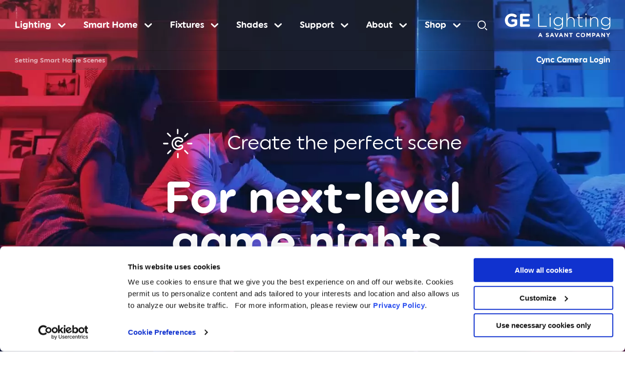

--- FILE ---
content_type: text/html; charset=UTF-8
request_url: https://www.gelighting.com/smart-home/features/set-your-scene
body_size: 42832
content:
<!DOCTYPE html>
<html lang="en" dir="ltr" prefix="content: http://purl.org/rss/1.0/modules/content/  dc: http://purl.org/dc/terms/  foaf: http://xmlns.com/foaf/0.1/  og: http://ogp.me/ns#  rdfs: http://www.w3.org/2000/01/rdf-schema#  schema: http://schema.org/  sioc: http://rdfs.org/sioc/ns#  sioct: http://rdfs.org/sioc/types#  skos: http://www.w3.org/2004/02/skos/core#  xsd: http://www.w3.org/2001/XMLSchema# ">
  <head><link rel='dns-prefetch' href='//cdn.pricespider.com'>
    <!-- Cookiebot -->
      <script
        type="text/javascript"
        id="Cookiebot"
        src="https://consent.cookiebot.com/uc.js"
        data-cbid="1f475bb5-328f-429a-82ed-f0915d12a2ba"
        data-georegions="{'region':'us-06,us-08,us-09,us-49,us-51','cbid':'1341fa45-5497-43cc-95ff-b3146642edc7'}"
        data-blockingmode="auto"
      ></script>
      <!-- End Cookiebot -->
    <!-- Google Consent Mode -->
    <script data-cookieconsent="ignore">
      window.dataLayer = window.dataLayer || [];
      function gtag() {
        dataLayer.push(arguments);
      }
      gtag("consent", "default", {
        ad_storage: "denied",
        analytics_storage: "denied",
        functionality_storage: "denied",
        personalization_storage: "denied",
        security_storage: "granted",
        wait_for_update: 500,
      });
      gtag("set", "ads_data_redaction", true);
    </script>
    <!-- End Google Consent Mode -->

    <!-- LOAD GTM ONLY AFTER CONSENT (BOTH ENVIRONMENTS) -->
<script data-cookieconsent="statistics" type="text/plain">
     window.addEventListener("CookiebotOnAccept", function(){
       if (!Cookiebot.consent.statistics) return;
       (function(w,d,s,l,i){
         w[l]=w[l]||[];
         w[l].push({'gtm.start':new Date().getTime(),event:'gtm.js'});
         var f=d.getElementsByTagName(s)[0],
           j=d.createElement(s), dl=l!='dataLayer'?'&l='+l:'';
         j.async=true;
         j.src='https://www.googletagmanager.com/gtm.js?id='+i+dl;
         f.parentNode.insertBefore(j,f);
       })(window,document,'script','dataLayer','GTM-P2RHS79');
     });
</script>
    <script type="text/plain" data-cookieconsent="marketing">
      var CRL8_SITENAME = 'gelighting-h8zt7q';
      !function(){var e=window.crl8=window.crl8||{},n=!1,i=[];
      e.ready=function(e){n?e():i.push(e)},e.pixel=e.pixel||function(){e.pixel.q.push(arguments)};
      e.pixel.q=e.pixel.q||[];
      var t=window.document,o=t.createElement("script"),
          c=e.debug||-1!==t.location.search.indexOf("crl8-debug=true")?"js":"min.js";
      o.async=!0;
      o.src=t.location.protocol+"//edge.curalate.com/sites/"+CRL8_SITENAME+"/site/latest/site."+c;
      o.onload=function(){n=!0,i.forEach(function(e){e()})};
      var r=t.getElementsByTagName("script")[0];
      r.parentNode.insertBefore(o,r.nextSibling)}();
    </script>
    <!-- End Curalate -->
    <meta charset="utf-8" />
<style>/* @see https://github.com/aFarkas/lazysizes#broken-image-symbol */.js img.lazyload:not([src]) { visibility: hidden; }/* @see https://github.com/aFarkas/lazysizes#automatically-setting-the-sizes-attribute */.js img.lazyloaded[data-sizes=auto] { display: block; width: 100%; }</style>
<meta name="description" content="Personalize your living space by setting scenes and schedules using a range of colors, environments and more in the Cync App. The possibilities are endless." />
<meta property="og:site_name" content="GE Lighting" />
<meta property="og:url" content="https://www.gelighting.com/smart-home/features/set-your-scene" />
<meta property="og:title" content="Setting Smart Home Scenes" />
<meta property="og:description" content="Personalize your living space by setting scenes and schedules using a range of colors, environments and more in the Cync App. The possibilities are endless." />
<meta name="twitter:description" content="Personalize your living space by setting scenes and schedules using a range of colors, environments and more in the Cync App. The possibilities are endless." />
<meta name="twitter:title" content="Setting Smart Home Scenes" />
<meta name="Generator" content="Drupal 10 (https://www.drupal.org)" />
<meta name="MobileOptimized" content="width" />
<meta name="HandheldFriendly" content="true" />
<meta name="viewport" content="width=device-width, initial-scale=1.0" />
<script type="text/plain" data-cookieconsent="marketing" src="https://www.googletagmanager.com/gtag/js?id=AW-XXXXXXX"></script>
<script type="text/plain" data-cookieconsent="marketing">gtag('event', 'conversion', { /* event params */ });</script>
<script type="text/plain" data-cookieconsent="marketing"><img src="https://example.com/a.gif" alt="" /></script>
<script type="text/plain" data-cookieconsent="marketing"><img src="https://example.com/event/p.gif" alt="" /></script>
<script type="text/plain" data-cookieconsent="necessary" src="https://challenges.cloudflare.com/turnstile/v0/api.js"></script>
<link rel="icon" href="/themes/custom/themekit/favicon.ico" type="image/vnd.microsoft.icon" />
<link rel="canonical" href="https://www.gelighting.com/smart-home/features/set-your-scene" />
<link rel="shortlink" href="https://www.gelighting.com/node/4196" />

    <title>CYNC Smart Home Features - Setting Smart Home Scenes</title>
    <meta name="ps-key" content="2415-5a0db0a4c95598000c0d1a27" />
    <meta name="ps-country" content="US" />
    <meta name="ps-language" content="en" />
    <link rel="stylesheet" media="all" href="/sites/default/files/css/css_xtkxzLCod41wxvag064fS-KdoF2ByQe9xRReSjO5vEM.css?delta=0&amp;language=en&amp;theme=themekit&amp;include=[base64]" />
<link rel="stylesheet" media="all" href="/sites/default/files/css/css_xVuS8LOdAWLWsWV2hyr_vbCUs7KszSdds92bGp3fJXU.css?delta=1&amp;language=en&amp;theme=themekit&amp;include=[base64]" />

    <script src="/core/assets/vendor/modernizr/modernizr.min.js?v=3.11.7"></script>

    <meta name="theme-color" content="#8eabc3" />
  </head>
  <body class="path-node page-node-type-component-page">
  <!-- Google Tag Manager (noscript) -->
  <noscript data-cookieconsent="statistics">
    <iframe
      src="https://www.googletagmanager.com/ns.html?id=GTM-P2RHS79"
      height="0"
      width="0"
      style="display:none;visibility:hidden"
    ></iframe>
  </noscript>
  <!-- End Google Tag Manager (noscript) -->
        <div id="skip-to-content">
      <a href="#main-content" class="skip-to-content-link">Skip to main content</a>
    </div>
    
      <div class="dialog-off-canvas-main-canvas" data-off-canvas-main-canvas>
    

  <div class="layout-container">

  <header role="banner" class="bg-color--gray ">
    
  <div class="region region-header">
    <div class="back-to-top">
      <button>Back to top</button>
    </div>

    <nav role="navigation" aria-labelledby="block-themekit-main-menu-menu" id="block-themekit-main-menu" class="block block-menu navigation menu--main">
            
  <h2 class="visually-hidden" id="block-themekit-main-menu-menu">Main navigation</h2>
  

        

<div class="toggle-container">
  <button class="mobile-toggle" data-toggle="main-menu-off-canvas">
    <span class="line"></span>
    <span class="line"></span>
    <span class="line"></span>
  </button>
</div>

<div id="main-menu-off-canvas" class="off-canvas position-left" data-off-canvas data-transition="overlap">
  <button class="close-button" aria-label="Close menu" data-close="main-menu-off-canvas">x</button>

  <ul  data-region="header" class="menu mega-menu menu-collapsible large-horizontal menu-level-0" data-responsive-menu="large-dropdown" data-close-on-click="false" data-close-on-click-inside="false" data-parent-link="true">
          
      <li class="menu-item menu-item--expanded menu-item-view-mode--default">
        <a href="/led-lights" class="section-direction--vert" data-drupal-link-system-path="node/4161">Lighting</a>
                          
    
  <ul class="menu_link_content menu-link-contentmain view-mode-default menu-dropdown menu-dropdown-0 menu-type-default">
              
<button class="close-sub-menu">&lt;</button>


    <li class="menu menu-level-1">
      
    <div class="menu-item menu-item--expanded">
      <span>By Product Family</span>
                          
    
  <ul class="menu_link_content menu-link-contentmain view-mode-section menu-dropdown menu-dropdown-1 menu-type-section">
              
  <ul class="menu menu-level-2">
                  
        <li class="menu-item">
          <a href="/smart-home" data-drupal-link-system-path="node/6">Smart Home</a>
                                
    
  <ul class="menu_link_content menu-link-contentmain view-mode-default menu-dropdown menu-dropdown-2 menu-type-default">
              
            <div class="field field--name-field-media field--type-entity-reference field--label-hidden field__item">


<article class="media media--type-image media--view-mode-icon-w-text">
  
      
            <div class="field field--name-field-media-image field--type-image field--label-hidden field__item">    <picture>
                  <source media="all and (min-width: 640px)" type="image/webp" width="240" height="174" data-srcset="/sites/default/files/styles/x_small/public/image/2023-05/product-cync-new.png.webp?itok=Uf6k2ap3 1x, /sites/default/files/styles/medium/public/image/2023-05/product-cync-new.png.webp?itok=EkWaq_Dr 2x"/>
              <source type="image/webp" width="240" height="174" data-srcset="/sites/default/files/styles/small/public/image/2023-05/product-cync-new.png.webp?itok=i2Y5pUIU 1x, /sites/default/files/styles/large_hq/public/image/2023-05/product-cync-new.png.webp?itok=CKRGdYBj 2x"/>
              <source media="all and (min-width: 640px)" type="image/png" width="240" height="174" data-srcset="/sites/default/files/styles/x_small/public/image/2023-05/product-cync-new.png?itok=Uf6k2ap3 1x, /sites/default/files/styles/medium/public/image/2023-05/product-cync-new.png?itok=EkWaq_Dr 2x"/>
              <source type="image/png" width="240" height="174" data-srcset="/sites/default/files/styles/small/public/image/2023-05/product-cync-new.png?itok=i2Y5pUIU 1x, /sites/default/files/styles/large_hq/public/image/2023-05/product-cync-new.png?itok=CKRGdYBj 2x"/>
                  <img loading="eager" src="[data-uri]" width="240" height="174" alt="Cync Product Thumbnail Dynamic Effects Light Strip" class="lazyload" data-src="/sites/default/files/styles/small/public/image/2023-05/product-cync-new.png?itok=i2Y5pUIU" typeof="foaf:Image" />

  </picture>

</div>
      
  </article>
</div>
      
      </ul>



                  </li>
                      
        <li class="menu-item">
          <a href="/led-plus-bulbs" data-drupal-link-system-path="node/4081">LED+</a>
                                
    
  <ul class="menu_link_content menu-link-contentmain view-mode-default menu-dropdown menu-dropdown-2 menu-type-default">
              
            <div class="field field--name-field-media field--type-entity-reference field--label-hidden field__item">


<article class="media media--type-image media--view-mode-icon-w-text">
  
      
            <div class="field field--name-field-media-image field--type-image field--label-hidden field__item">    <picture>
                  <source media="all and (min-width: 640px)" type="image/webp" width="240" height="174" data-srcset="/sites/default/files/styles/x_small/public/image/2020-08/box-ledplus.png.webp?itok=34BitoH3 1x, /sites/default/files/styles/medium/public/image/2020-08/box-ledplus.png.webp?itok=EAUmpteO 2x"/>
              <source type="image/webp" width="240" height="174" data-srcset="/sites/default/files/styles/small/public/image/2020-08/box-ledplus.png.webp?itok=f9mPHh1O 1x, /sites/default/files/styles/large_hq/public/image/2020-08/box-ledplus.png.webp?itok=kYEAIw3N 2x"/>
              <source media="all and (min-width: 640px)" type="image/png" width="240" height="174" data-srcset="/sites/default/files/styles/x_small/public/image/2020-08/box-ledplus.png?itok=34BitoH3 1x, /sites/default/files/styles/medium/public/image/2020-08/box-ledplus.png?itok=EAUmpteO 2x"/>
              <source type="image/png" width="240" height="174" data-srcset="/sites/default/files/styles/small/public/image/2020-08/box-ledplus.png?itok=f9mPHh1O 1x, /sites/default/files/styles/large_hq/public/image/2020-08/box-ledplus.png?itok=kYEAIw3N 2x"/>
                  <img loading="eager" src="[data-uri]" width="240" height="174" alt="LED+" class="lazyload" data-src="/sites/default/files/styles/small/public/image/2020-08/box-ledplus.png?itok=f9mPHh1O" typeof="foaf:Image" />

  </picture>

</div>
      
  </article>
</div>
      
      </ul>



                  </li>
                      
        <li class="menu-item">
          <a href="/led-grow-bulbs" data-drupal-link-system-path="node/2511">Grow Light LED</a>
                                
    
  <ul class="menu_link_content menu-link-contentmain view-mode-default menu-dropdown menu-dropdown-2 menu-type-default">
              
            <div class="field field--name-field-media field--type-entity-reference field--label-hidden field__item">


<article class="media media--type-image media--view-mode-icon-w-text">
  
      
            <div class="field field--name-field-media-image field--type-image field--label-hidden field__item">    <picture>
                  <source media="all and (min-width: 640px)" type="image/webp" width="240" height="174" data-srcset="/sites/default/files/styles/x_small/public/image/2020-08/box-grow_0.png.webp?itok=UXl1oFSn 1x, /sites/default/files/styles/medium/public/image/2020-08/box-grow_0.png.webp?itok=-arAgXAm 2x"/>
              <source type="image/webp" width="240" height="174" data-srcset="/sites/default/files/styles/small/public/image/2020-08/box-grow_0.png.webp?itok=jtQ-uuRk 1x, /sites/default/files/styles/large_hq/public/image/2020-08/box-grow_0.png.webp?itok=54OxMaCw 2x"/>
              <source media="all and (min-width: 640px)" type="image/png" width="240" height="174" data-srcset="/sites/default/files/styles/x_small/public/image/2020-08/box-grow_0.png?itok=UXl1oFSn 1x, /sites/default/files/styles/medium/public/image/2020-08/box-grow_0.png?itok=-arAgXAm 2x"/>
              <source type="image/png" width="240" height="174" data-srcset="/sites/default/files/styles/small/public/image/2020-08/box-grow_0.png?itok=jtQ-uuRk 1x, /sites/default/files/styles/large_hq/public/image/2020-08/box-grow_0.png?itok=54OxMaCw 2x"/>
                  <img loading="eager" src="[data-uri]" width="240" height="174" alt="Grow Light LED" class="lazyload" data-src="/sites/default/files/styles/small/public/image/2020-08/box-grow_0.png?itok=jtQ-uuRk" typeof="foaf:Image" />

  </picture>

</div>
      
  </article>
</div>
      
      </ul>



                  </li>
                      
        <li class="menu-item">
          <a href="/vintage-led-bulbs" data-drupal-link-system-path="node/2516">Vintage LED</a>
                                
    
  <ul class="menu_link_content menu-link-contentmain view-mode-default menu-dropdown menu-dropdown-2 menu-type-default">
              
            <div class="field field--name-field-media field--type-entity-reference field--label-hidden field__item">


<article class="media media--type-image media--view-mode-icon-w-text">
  
      
            <div class="field field--name-field-media-image field--type-image field--label-hidden field__item">    <picture>
                  <source media="all and (min-width: 640px)" type="image/webp" width="240" height="174" data-srcset="/sites/default/files/styles/x_small/public/image/2020-08/box-vintage.png.webp?itok=HmPbfvE- 1x, /sites/default/files/styles/medium/public/image/2020-08/box-vintage.png.webp?itok=tv-M5NmV 2x"/>
              <source type="image/webp" width="240" height="174" data-srcset="/sites/default/files/styles/small/public/image/2020-08/box-vintage.png.webp?itok=BlqKxthN 1x, /sites/default/files/styles/large_hq/public/image/2020-08/box-vintage.png.webp?itok=9Kn2dIwb 2x"/>
              <source media="all and (min-width: 640px)" type="image/png" width="240" height="174" data-srcset="/sites/default/files/styles/x_small/public/image/2020-08/box-vintage.png?itok=HmPbfvE- 1x, /sites/default/files/styles/medium/public/image/2020-08/box-vintage.png?itok=tv-M5NmV 2x"/>
              <source type="image/png" width="240" height="174" data-srcset="/sites/default/files/styles/small/public/image/2020-08/box-vintage.png?itok=BlqKxthN 1x, /sites/default/files/styles/large_hq/public/image/2020-08/box-vintage.png?itok=9Kn2dIwb 2x"/>
                  <img loading="eager" src="[data-uri]" width="240" height="174" alt="Vintage Style LED" class="lazyload" data-src="/sites/default/files/styles/small/public/image/2020-08/box-vintage.png?itok=BlqKxthN" typeof="foaf:Image" />

  </picture>

</div>
      
  </article>
</div>
      
      </ul>



                  </li>
                      
        <li class="menu-item">
          <a href="/led-hd-bulbs" title="Meet a simpler way to shop for light bulbs: by room. Each bulb in our HD LED series enhances different colors, creating the perfect mood exactly where you need it." data-drupal-link-system-path="node/2491">HD Light</a>
                                
    
  <ul class="menu_link_content menu-link-contentmain view-mode-default menu-dropdown menu-dropdown-2 menu-type-default">
              
            <div class="field field--name-field-media field--type-entity-reference field--label-hidden field__item">


<article class="media media--type-image media--view-mode-icon-w-text">
  
      
            <div class="field field--name-field-media-image field--type-image field--label-hidden field__item">    <picture>
                  <source media="all and (min-width: 640px)" type="image/webp" width="240" height="174" data-srcset="/sites/default/files/styles/x_small/public/image/2020-07/box-hd-light.png.webp?itok=aYlHS0JW 1x, /sites/default/files/styles/medium/public/image/2020-07/box-hd-light.png.webp?itok=L04euSq- 2x"/>
              <source type="image/webp" width="240" height="174" data-srcset="/sites/default/files/styles/small/public/image/2020-07/box-hd-light.png.webp?itok=6295I4wC 1x, /sites/default/files/styles/large_hq/public/image/2020-07/box-hd-light.png.webp?itok=wTb1g7D0 2x"/>
              <source media="all and (min-width: 640px)" type="image/png" width="240" height="174" data-srcset="/sites/default/files/styles/x_small/public/image/2020-07/box-hd-light.png?itok=aYlHS0JW 1x, /sites/default/files/styles/medium/public/image/2020-07/box-hd-light.png?itok=L04euSq- 2x"/>
              <source type="image/png" width="240" height="174" data-srcset="/sites/default/files/styles/small/public/image/2020-07/box-hd-light.png?itok=6295I4wC 1x, /sites/default/files/styles/large_hq/public/image/2020-07/box-hd-light.png?itok=wTb1g7D0 2x"/>
                  <img loading="eager" src="[data-uri]" width="240" height="174" alt="HD Light" class="lazyload" data-src="/sites/default/files/styles/small/public/image/2020-07/box-hd-light.png?itok=6295I4wC" typeof="foaf:Image" />

  </picture>

</div>
      
  </article>
</div>
      
      </ul>



                  </li>
                      
        <li class="menu-item">
          <a href="/sunlight-light-bulbs" data-drupal-link-system-path="node/6151">Sun Filled LED</a>
                                
    
  <ul class="menu_link_content menu-link-contentmain view-mode-default menu-dropdown menu-dropdown-2 menu-type-default">
              
            <div class="field field--name-field-media field--type-entity-reference field--label-hidden field__item">


<article class="media media--type-image media--view-mode-icon-w-text">
  
      
            <div class="field field--name-field-media-image field--type-image field--label-hidden field__item">    <picture>
                  <source media="all and (min-width: 640px)" type="image/webp" width="240" height="174" data-srcset="/sites/default/files/styles/x_small/public/image/2021-03/sun-filled_0.png.webp?itok=LAZxNcjI 1x, /sites/default/files/styles/medium/public/image/2021-03/sun-filled_0.png.webp?itok=dF7qTTEd 2x"/>
              <source type="image/webp" width="240" height="174" data-srcset="/sites/default/files/styles/small/public/image/2021-03/sun-filled_0.png.webp?itok=vdhEFze8 1x, /sites/default/files/styles/large_hq/public/image/2021-03/sun-filled_0.png.webp?itok=5xzPC0DW 2x"/>
              <source media="all and (min-width: 640px)" type="image/png" width="240" height="174" data-srcset="/sites/default/files/styles/x_small/public/image/2021-03/sun-filled_0.png?itok=LAZxNcjI 1x, /sites/default/files/styles/medium/public/image/2021-03/sun-filled_0.png?itok=dF7qTTEd 2x"/>
              <source type="image/png" width="240" height="174" data-srcset="/sites/default/files/styles/small/public/image/2021-03/sun-filled_0.png?itok=vdhEFze8 1x, /sites/default/files/styles/large_hq/public/image/2021-03/sun-filled_0.png?itok=5xzPC0DW 2x"/>
                  <img loading="eager" src="[data-uri]" width="240" height="174" alt="Sun Filled" class="lazyload" data-src="/sites/default/files/styles/small/public/image/2021-03/sun-filled_0.png?itok=vdhEFze8" typeof="foaf:Image" />

  </picture>

</div>
      
  </article>
</div>
      
      </ul>



                  </li>
                      
        <li class="menu-item">
          <a href="/ultra-bright-led" data-drupal-link-system-path="node/9156">Ultra Bright LED</a>
                                
    
  <ul class="menu_link_content menu-link-contentmain view-mode-default menu-dropdown menu-dropdown-2 menu-type-default">
              
            <div class="field field--name-field-media field--type-entity-reference field--label-hidden field__item">


<article class="media media--type-image media--view-mode-icon-w-text">
  
      
            <div class="field field--name-field-media-image field--type-image field--label-hidden field__item">    <picture>
                  <source media="all and (min-width: 640px)" type="image/webp" width="240" height="174" data-srcset="/sites/default/files/styles/x_small/public/image/2023-07/product-ultrabright.png.webp?itok=VpGFWlm6 1x, /sites/default/files/styles/medium/public/image/2023-07/product-ultrabright.png.webp?itok=kZbgFgJb 2x"/>
              <source type="image/webp" width="240" height="174" data-srcset="/sites/default/files/styles/small/public/image/2023-07/product-ultrabright.png.webp?itok=62t7zuqN 1x, /sites/default/files/styles/large_hq/public/image/2023-07/product-ultrabright.png.webp?itok=cVSn-_Nj 2x"/>
              <source media="all and (min-width: 640px)" type="image/png" width="240" height="174" data-srcset="/sites/default/files/styles/x_small/public/image/2023-07/product-ultrabright.png?itok=VpGFWlm6 1x, /sites/default/files/styles/medium/public/image/2023-07/product-ultrabright.png?itok=kZbgFgJb 2x"/>
              <source type="image/png" width="240" height="174" data-srcset="/sites/default/files/styles/small/public/image/2023-07/product-ultrabright.png?itok=62t7zuqN 1x, /sites/default/files/styles/large_hq/public/image/2023-07/product-ultrabright.png?itok=cVSn-_Nj 2x"/>
                  <img loading="eager" src="[data-uri]" width="240" height="174" alt="Ultra Bright LED Product" class="lazyload" data-src="/sites/default/files/styles/small/public/image/2023-07/product-ultrabright.png?itok=62t7zuqN" typeof="foaf:Image" />

  </picture>

</div>
      
  </article>
</div>
      
      </ul>



                  </li>
          </ul>



            <div class="field field--name-field-link field--type-link field--label-hidden field__item"><a href="/search?search=&amp;shape%5B521%5D=521&amp;shape%5B516%5D=516&amp;shape%5B391%5D=391&amp;shape%5B526%5D=526&amp;shape%5B536%5D=536&amp;shape%5B386%5D=386&amp;shape%5B531%5D=531">View All Products</a></div>
      
      </ul>



          </div>
      
    <div class="menu-item menu-item--expanded">
      <span>By Shape/Use</span>
                          
    
  <ul class="menu_link_content menu-link-contentmain view-mode-default menu-dropdown menu-dropdown-1 menu-type-default">
              
  <ul class="menu menu-level-2">
                  
        <li class="menu-item">
          <a href="/light-form-series" data-drupal-link-system-path="node/43746">Designer</a>
                                
    
  <ul class="menu_link_content menu-link-contentmain view-mode-default menu-dropdown menu-dropdown-2 menu-type-default">
              
            <div class="field field--name-field-media field--type-entity-reference field--label-hidden field__item">


<article class="media media--type-svg media--view-mode-icon-w-text">
  
      
            <div class="field field--name-field-media-svg field--type-svg-image-field field--label-hidden field__item">    <svg xmlns="http://www.w3.org/2000/svg" id="a" viewBox="0 0 288 288">
  <path d="M149.83,222.48s.03-.02.06-.02c0,0,0,0,.01-.01l-.07.04Z" fill="#fff"></path>
  <path d="M221.12,74.69c-.28-.49-.64-1.18-1.1-2.07-2.97-5.75-9.14-17.7-22.16-28.44-16.06-13.25-37.03-20.05-62.3-20.2h-.19c-.08,0-.15,0-.22.01h-.05s-.05,0-.05,0c-.07,0-.15-.01-.24-.01h-.2c-25.27.16-46.23,6.95-62.29,20.2-13.01,10.74-19.19,22.69-22.16,28.44-.46.88-.82,1.58-1.1,2.07-4.57,7.96-11.92,33.27-9.65,53.23,2.16,19.06,7.53,24.97,8.85,26.17,7.06,9.16,14.99,11.73,15.29,11.83,16.09,5.56,19.31,7.35,19.87,7.72.15.19.34.34.55.46,14.82,8.25,16.25,23.88,16.27,24.04,0,.07.02.13.03.19.61,9.59,1.29,14.7,1.3,14.74l.02.09c1.35,5.83,8.83,9.83,11.4,11.05.08.06.16.12.24.17l.92,1.21h-.07c-.33,1.2-.41,2.47-.16,3.73.17,1.03.52,1.98,1.03,2.85-1.03,1.72-1.47,3.79-1.03,5.86.17,1.03.52,1.98,1.03,2.85-.95,1.64-1.38,3.53-1.12,5.52v.34c.09.34.17.69.26,1.03.34,1.03.86,2.07,1.55,2.93.86,1.21,1.81,2.33,2.59,3.1,1.64,1.64,4.05,3.53,6.72,4.22l4.05,4.05c.86.86,1.9,1.29,3.1,1.29h5.78c1.12,0,2.24-.43,3.1-1.29l4.14-4.14c2.07-.69,4.31-2.07,5.78-3.45,2.41-2.33,2.93-4.74,2.93-6.29,0-.43,0-.78-.09-1.21.34-.34.69-.69.95-1.12,1.29-1.9,1.81-4.22,1.47-6.47-.17-1.03-.52-1.98-1.03-2.85,1.03-1.81,1.38-3.79,1.03-5.86-.17-1.03-.52-1.98-1.03-2.85.17-.34.34-.69.52-1.12.27-.67.36-1.41.29-2.13,2.96-1.46,10.72-5.87,12.01-11.47.02-.08,1.69-8,2.36-17.25.94-4.47,4.36-15.34,15.9-21.77.21-.12.39-.27.55-.46.58-.38,3.82-2.19,19.82-7.71.34-.11,8.28-2.68,15.34-11.85,1.32-1.19,6.69-7.11,8.85-26.17,2.26-19.97-5.08-45.27-9.65-53.23ZM119.53,225.43h3.36c.26.17.43.17.69.17.09,0,.17,0,.26-.09h22.5c.09,0,.17.09.26.09.26,0,.43,0,.6-.09h3.19c-.52.69-1.38,1.21-2.24,1.38l-25.09,4.4c-1.98.34-3.88-.95-4.22-3.02-.17-.95.09-1.98.69-2.85ZM116.96,222.13l-1.23-.72c-.18-.19-.39-.33-.63-.44-2.4-1.04-8.79-4.6-9.76-8.56-.08-.62-.71-5.73-1.27-14.56-.01-.18-1.48-17.74-18.12-27.04-1.21-.99-4.95-2.92-21.18-8.52-.07-.02-7.3-2.45-13.58-10.68-.09-.12-.21-.24-.31-.32-.05-.05-5.52-4.92-7.66-23.8-2.17-19.15,4.82-43.32,9.17-50.9.33-.57.7-1.3,1.18-2.22,2.85-5.52,8.79-17.01,21.19-27.25,14.08-11.62,32.23-18.06,53.95-19.16.21.07.42.1.64.09l5.74-.24,5.77.24h.07s.04,0,.05,0h.1c.14-.02.27-.05.41-.09,21.71,1.1,39.85,7.54,53.93,19.16,12.41,10.24,18.34,21.72,21.19,27.25.48.92.85,1.65,1.18,2.22,4.35,7.59,11.34,31.75,9.17,50.9-2.14,18.87-7.6,23.75-7.63,23.77-.13.1-.24.22-.34.35-6.29,8.24-13.53,10.66-13.62,10.7-16.26,5.61-19.98,7.54-21.17,8.53-11.66,6.56-15.86,17.07-17.33,22.95-.18.27-.29.59-.31.93l-.04.65c-.31,1.55-.38,2.48-.38,2.48-.02.27.02.54.11.79-.72,7.41-1.97,13.42-2.02,13.65-.93,4.02-7.38,7.63-9.79,8.68-.2.09-3.64,1.12-4.56,1.48-.04.02-.06.05-.06.07l-.06-.02.06-.03s-.05.02-.07.03h-.02s-.01.01-.02.02c-.02.01-.04.02-.05.03l.05-.02c-.61.93-1.41,1.6-2.5,1.77h-24.23l-3.98.57c-.19-.75-1.52-2.45-2.04-2.76ZM137.64,258.19h-5.26l-3.79-3.79h12.85l-3.79,3.79ZM147.38,250.86c-1.47,1.38-3.45,2.24-4.22,2.33h-16.29c-1.38-.09-3.19-1.12-5-3.02l-.09-.09c.26,0,.43.09.69.09s.6,0,.86-.09l21.73-3.79h1.03c1.12,0,1.98,0,2.33.34.26.26.34.78.34,1.55,0,1.12-.78,2.07-1.38,2.67ZM150.57,242.93c-.6.78-1.47,1.29-2.41,1.47l-25.09,4.4c-.95.17-1.9,0-2.76-.6-.78-.6-1.38-1.38-1.55-2.41-.34-1.98.95-3.88,3.02-4.22l1.21-.17h.34l23.79-4.22h.43c1.72,0,3.28,1.29,3.62,3.02.17.95-.09,1.9-.6,2.76ZM150.57,234.22c-.6.78-1.47,1.29-2.41,1.47l-1.03.17c-.17,0-.26,0-.43.09l-23.88,4.22c-1.9.17-3.62-1.12-3.97-3.02-.34-1.98.95-3.88,3.02-4.22l25.09-4.4c.17,0,.43-.09.6-.09,1.72,0,3.28,1.29,3.62,3.02.17.95-.09,1.9-.6,2.76Z" fill="#fff"></path>
  <rect x="120.63" y="64.82" width="161.37" height="68.19" rx="8" ry="8" fill="#01c3ff"></rect>
  <path d="M136.1,84.11c0-3.4,2.46-5.86,5.86-5.86,2.05,0,3.87,1.11,5.1,2.93l17.22,24.25v-22.84c0-2.52,1.82-4.33,4.39-4.33s4.33,1.82,4.33,4.33v31.74c0,3.22-2.28,5.51-5.45,5.51-2.05,0-3.92-1.29-5.1-2.99l-17.63-24.89v23.49c0,2.58-1.76,4.39-4.33,4.39s-4.39-1.82-4.39-4.39v-31.33Z" fill="#fff"></path>
  <path d="M178.85,82.99c0-2.58,1.87-4.45,4.45-4.45h22.14c2.28,0,3.87,1.58,3.87,3.87s-1.58,3.92-3.87,3.92h-17.63v8.49h14.94c2.17,0,3.63,1.46,3.63,3.63s-1.46,3.63-3.63,3.63h-14.94v9.66h18.21c2.28,0,3.87,1.58,3.87,3.87s-1.58,3.92-3.87,3.92h-22.72c-2.58,0-4.45-1.87-4.45-4.51v-32.04Z" fill="#fff"></path>
  <path d="M217.57,78.25c2.17,0,3.87,1.35,4.45,3.34l7.67,24.31,7.2-24.36c.53-1.99,2.05-3.28,3.98-3.28s3.51,1.23,4.04,3.16l7.2,24.48,7.73-24.48c.59-1.93,2.23-3.16,4.28-3.16,2.52,0,4.33,1.82,4.33,4.39,0,.64-.12,1.35-.35,1.87l-10.72,31.63c-.7,2.17-2.64,3.69-4.98,3.69s-4.33-1.58-5.04-3.87l-6.74-22.31-6.62,22.14c-.76,2.46-2.64,4.04-5.1,4.04s-4.28-1.52-4.98-3.75l-10.66-31.33c-.18-.53-.35-1.23-.35-1.87,0-2.69,1.93-4.63,4.63-4.63Z" fill="#fff"></path>
</svg>

</div>
      
  </article>
</div>
      
      </ul>



                  </li>
                      
        <li class="menu-item">
          <a href="/led-lights/bulb-types/general-purpose" data-drupal-link-system-path="node/2521">General</a>
                                
    
  <ul class="menu_link_content menu-link-contentmain view-mode-default menu-dropdown menu-dropdown-2 menu-type-default">
              
            <div class="field field--name-field-media field--type-entity-reference field--label-hidden field__item">


<article class="media media--type-svg media--view-mode-icon-w-text">
  
      
            <div class="field field--name-field-media-svg field--type-svg-image-field field--label-hidden field__item">    <svg xmlns="http://www.w3.org/2000/svg" xmlns:xlink="http://www.w3.org/1999/xlink" version="1.1" id="Layer_10svg" x="0px" y="0px" viewBox="0 0 288 288" style="enable-background:new 0 0 288 288;" xml:space="preserve">
<path d="M144,42.3c-29.5,0-59.2,18.2-59.2,58.9c0,22.5,14.2,41.2,21,50.2c4,5.3,11.9,21.1,12.7,32.7  c0.3,3.9,0.6,7.6,0.9,9.6c0.4,2.2,0.9,4,1.5,5.5c-1.3,2.1-1.9,4.6-1.4,7.1c0.2,1.2,0.6,2.3,1.2,3.3c-1.2,2-1.7,4.4-1.2,6.8  c0.2,1.2,0.6,2.3,1.2,3.3c-1.1,1.9-1.6,4.1-1.3,6.4c0,0.1,0,0.3,0,0.4c0,0,0,0,0,0c0,0,0,0,0,0c0.1,0.4,0.2,0.8,0.3,1.2  c0.4,1.2,1,2.4,1.8,3.4c1,1.4,2.1,2.7,3,3.6c1.9,1.9,4.7,4.1,7.8,4.9l4.7,4.7c1,1,2.2,1.5,3.6,1.5h6.7c1.3,0,2.6-0.5,3.6-1.5  l4.8-4.8c2.4-0.8,5-2.4,6.7-4c2.8-2.7,3.4-5.5,3.4-7.3c0-0.5,0-0.9-0.1-1.4c0.4-0.4,0.8-0.8,1.1-1.3c1.5-2.2,2.1-4.9,1.7-7.5  c-0.2-1.2-0.6-2.3-1.2-3.3c1.2-2.1,1.6-4.4,1.2-6.8c-0.2-1.2-0.6-2.3-1.2-3.3c0.2-0.4,0.4-0.8,0.6-1.3c0.6-1.5,0.5-3.3-0.4-4.7  c0.5-1.4,1-3,1.3-4.8c0.3-1.7,0.6-4.8,0.9-9.6c0.8-11.5,8.7-27.4,12.7-32.7c6.8-9,21-27.7,21-50.2C203.2,60.5,173.5,42.3,144,42.3z   M151.4,235.4l-4.4,4.4h-6.1l-4.4-4.4L151.4,235.4z M153.4,234c-0.1,0-0.1,0-0.2,0h-18.5c-0.1,0-0.1,0-0.2,0  c-1.6-0.1-3.7-1.3-5.8-3.5c0,0-0.1-0.1-0.1-0.1c0.3,0,0.5,0.1,0.8,0.1c0.3,0,0.7,0,1-0.1l25.2-4.4l0.2,0c0.3,0,0.7,0,1,0  c1.3,0,2.3,0,2.7,0.4c0.3,0.3,0.4,0.9,0.4,1.8c0,1.3-0.9,2.4-1.6,3.1C156.6,232.9,154.3,233.9,153.4,234z M159.2,223.8l-29.1,5.1  c-1.1,0.2-2.2,0-3.2-0.7c-0.9-0.7-1.6-1.6-1.8-2.8c-0.4-2.3,1.1-4.5,3.5-4.9l1.4-0.2c0.1,0,0.2,0,0.4,0l27.6-4.9c0.2,0,0.3,0,0.5,0  c2,0,3.8,1.5,4.2,3.5c0.2,1.1-0.1,2.2-0.7,3.2C161.3,223,160.3,223.6,159.2,223.8z M130.7,202c0.1,0,0.2,0,0.3-0.1h26.1  c0.1,0,0.2,0.1,0.3,0.1c0.3,0,0.5,0,0.7-0.1h3.7c-0.6,0.8-1.6,1.4-2.6,1.6l-29.1,5.1c-2.3,0.4-4.5-1.1-4.9-3.5  c-0.2-1.1,0.1-2.3,0.8-3.3h3.9C130.2,202,130.4,202,130.7,202z M159.2,213.7l-1.2,0.2c-0.2,0-0.3,0-0.5,0.1l-27.7,4.9  c-2.2,0.2-4.2-1.3-4.6-3.5c-0.4-2.3,1.1-4.5,3.5-4.9l29.1-5.1c0.2,0,0.5-0.1,0.7-0.1c2,0,3.8,1.5,4.2,3.5c0.2,1.1-0.1,2.2-0.7,3.2  C161.3,212.9,160.3,213.5,159.2,213.7z M158.1,200.5h-28.1c-3.2-0.5-4.3-4.6-4.8-7.8c-0.3-1.9-0.7-6.2-0.9-9.1  c-0.9-12.8-9.3-29.9-13.8-35.8c-6.4-8.5-19.8-26.1-19.8-46.7c0-24.5,14-53.1,53.4-53.1c39.4,0,53.4,28.6,53.4,53.1  c0,20.6-13.4,38.2-19.8,46.7c-4.5,5.9-13,22.9-13.9,35.8c-0.3,4.5-0.6,7.6-0.8,9.1C162.3,196.1,161.2,200,158.1,200.5z" id="0path"></path>
</svg>

</div>
      
  </article>
</div>
      
      </ul>



                  </li>
                      
        <li class="menu-item">
          <a href="/led-lights/bulb-types/globe" data-drupal-link-system-path="node/2526">Globe</a>
                                
    
  <ul class="menu_link_content menu-link-contentmain view-mode-default menu-dropdown menu-dropdown-2 menu-type-default">
              
            <div class="field field--name-field-media field--type-entity-reference field--label-hidden field__item">


<article class="media media--type-svg media--view-mode-icon-w-text">
  
      
            <div class="field field--name-field-media-svg field--type-svg-image-field field--label-hidden field__item">    <svg xmlns="http://www.w3.org/2000/svg" xmlns:xlink="http://www.w3.org/1999/xlink" version="1.1" x="0px" y="0px" viewBox="0 0 288 288" style="enable-background:new 0 0 288 288;" xml:space="preserve">
<path d="M144,43.5c-40.1,0-72.7,32.6-72.7,72.6c0,29.5,20.7,52.2,38.6,62.7c0.5,0.4,1.1,0.8,1.6,1.2  c2.8,2,6.3,4.4,7.6,14c0.1,1,0.3,3.2,1.3,5.5c-0.8,1.8-1,3.7-0.7,5.7c0.2,1.2,0.6,2.3,1.2,3.3c-1.2,2.1-1.6,4.4-1.2,6.8  c0.2,1.2,0.6,2.3,1.2,3.3c-1.1,1.9-1.6,4.2-1.3,6.4c0,0.1,0,0.2,0,0.3c0,0,0,0.1,0,0.1c0,0,0,0,0,0c0.1,0.4,0.2,0.8,0.3,1.1  c0.4,1.2,0.9,2.3,1.7,3.2c1,1.5,2.2,2.8,3.1,3.7c1.9,1.9,4.7,4.1,7.8,5l4.7,4.7c1,1,2.3,1.5,3.6,1.5h6.7c1.3,0,2.6-0.5,3.6-1.5  l4.8-4.8c2.5-0.8,5-2.4,6.7-4c2.8-2.7,3.4-5.5,3.4-7.3c0-0.5,0-1-0.1-1.4c2.2-2.2,3.4-5.5,2.8-8.8c-0.2-1.2-0.6-2.3-1.2-3.3  c1.2-2.1,1.6-4.4,1.2-6.8c-0.2-1.2-0.6-2.3-1.2-3.3c0.2-0.4,0.4-0.8,0.6-1.3c0.5-1.3,0.5-2.8-0.1-4.1c0.5-1.7,0.7-3.2,0.7-4  c1.4-9.6,4.8-12,7.7-14c0.5-0.4,1.1-0.7,1.6-1.2c17.9-10.6,38.7-33.2,38.7-62.7C216.7,76,184.1,43.5,144,43.5z M159.5,222.7  l-29.1,5.1c-2.3,0.4-4.5-1.1-4.9-3.5c-0.2-1.1,0.1-2.3,0.7-3.2c0.7-0.9,1.6-1.6,2.8-1.8l1.4-0.2c0.1,0,0.2,0,0.3,0l27.7-4.9  c0.1,0,0.3,0,0.4,0c2,0,3.8,1.5,4.2,3.5C163.4,220,161.8,222.2,159.5,222.7z M159.5,212.6l-1.2,0.2c-0.2,0-0.4,0-0.6,0.1l-27.6,4.9  c-1,0.1-2-0.1-2.9-0.7c-0.9-0.7-1.6-1.6-1.8-2.8c-0.2-1.1,0.1-2.2,0.7-3.2c0.7-0.9,1.6-1.6,2.8-1.8l29.1-5.1c0.2,0,0.5-0.1,0.7-0.1  c2,0,3.8,1.5,4.2,3.5c0.2,1.1-0.1,2.2-0.7,3.2S160.7,212.4,159.5,212.6z M162.2,200.8c-0.6,0.8-1.6,1.4-2.6,1.6l-29.1,5.1  c-1.1,0.2-2.2,0-3.2-0.7c-0.9-0.7-1.6-1.6-1.8-2.7c-0.2-1.1,0.1-2.3,0.8-3.3H162.2z M162.9,193.4c0,0-0.2,4.1-2.5,5.9h-33  c-2.3-1.8-2.5-5.9-2.5-6c-1.7-12.3-6.7-15.9-10.1-18.2c-0.6-0.4-1.1-0.8-1.6-1.1c0,0-0.1-0.1-0.1-0.1c-16.6-9.7-36.1-30.6-36.1-57.8  c0-36.8,30-66.8,66.9-66.8c36.9,0,66.9,30,66.9,66.8c0,27.2-19.5,48.2-36.2,57.8c0,0-0.1,0-0.1,0.1c-0.4,0.4-1,0.7-1.6,1.1  C169.7,177.5,164.6,181,162.9,193.4z M129.7,229.3c0.3,0,0.7,0,1-0.1l25.2-4.4l0.2,0c0.3,0,0.7,0,1,0c1.3,0,2.3,0,2.7,0.4  c0.3,0.3,0.4,0.9,0.4,1.8c0,1.3-0.9,2.4-1.6,3.1c-1.7,1.6-4,2.7-4.9,2.8c-0.1,0-0.1,0-0.2,0H135c-0.1,0-0.1,0-0.2,0  c-1.6-0.1-3.7-1.4-5.8-3.5c0,0,0,0-0.1-0.1c-0.2,0.1-0.5,0.2-0.8,0.2c-0.2-0.2-0.4-0.4-0.6-0.6C128.2,229.1,128.9,229.3,129.7,229.3  z M151.7,234.3l-4.4,4.4h-6.1l-4.4-4.4L151.7,234.3z" id="1path"></path>
</svg>

</div>
      
  </article>
</div>
      
      </ul>



                  </li>
                      
        <li class="menu-item">
          <a href="/led-lights/bulb-types/decorative" data-drupal-link-system-path="node/2531">Decorative</a>
                                
    
  <ul class="menu_link_content menu-link-contentmain view-mode-default menu-dropdown menu-dropdown-2 menu-type-default">
              
            <div class="field field--name-field-media field--type-entity-reference field--label-hidden field__item">


<article class="media media--type-svg media--view-mode-icon-w-text">
  
      
            <div class="field field--name-field-media-svg field--type-svg-image-field field--label-hidden field__item">    <svg xmlns="http://www.w3.org/2000/svg" xmlns:xlink="http://www.w3.org/1999/xlink" version="1.1" id="Layer_1" x="0px" y="0px" viewBox="0 0 288 288" style="enable-background:new 0 0 288 288;" xml:space="preserve">
<style type="text/css">
	.st0{fill:#FFFFFF;}
</style>
<path class="st0" d="M170.8,77.7c-11.7-39.7-20.2-45-26.9-45c-9.6,0-17.4,13-26.8,45c-8.6,29.2-11.9,52-11.3,78.6  c0.5,23.5,8.2,37,15.7,49.9c2.1,3.6,4.1,7.1,5.9,10.8c-1.2,2-1.6,4.4-1,6.8c0.2,1,0.6,1.9,1.1,2.7c-1,2.3-1.1,4.8-0.2,7.1  c0.2,0.5,0.4,1.1,0.7,1.5c-1.4,2.4-1.7,5.3-0.7,8.1c0.3,0.8,0.7,1.5,1.2,2.2c0.1,0.2,0.3,0.4,0.4,0.6c0.1,0.1,0.1,0.2,0.2,0.2  c0,0,0,0.1,0.1,0.1c1.3,1.5,3,2.6,4.9,3.1l4.2,4.3c1,1,2.3,1.5,3.6,1.5h6.1c1.3,0,2.6-0.5,3.6-1.5l4.1-4.1c3.7-0.9,7.3-4.3,7.2-8.4  c0-1.2-0.2-2.4-0.7-3.4c1.1-2.3,1.3-4.9,0.4-7.4c-0.2-0.5-0.4-1-0.7-1.5c0.1-0.2,0.3-0.5,0.4-0.7c1-2.2,1.2-4.7,0.4-7  c-0.3-1.6-1-3.1-1.9-4.3c1.8-3.6,3.8-7,5.8-10.6c7.5-13,15.2-26.4,15.7-50C182.8,129.8,179.5,107,170.8,77.7z M142.1,249.5l-3.9-3.9  l13.3,0l-3.9,3.9H142.1z M132.7,241.3c-0.7-2,0.3-4.2,2.3-4.9l2.9-1c0.1,0,0.2,0,0.2-0.1l14.3-5.2c0.4-0.1,0.7-0.2,1.1-0.2  c1.6,0,3,1,3.6,2.5c0.3,1,0.3,2-0.1,2.9c-0.4,0.9-1.2,1.6-2.2,2c0,0,0,0,0,0l-17.2,6.3c-1,0.3-2,0.3-2.9-0.1  C133.7,243.1,133,242.3,132.7,241.3z M151.7,228.8l-14.3,5.2c-0.9,0.3-1.9,0.2-2.7-0.2c-0.9-0.4-1.6-1.2-2-2.2c-0.3-1-0.3-2,0.1-2.9  c0.4-0.9,1.2-1.6,2.2-2l17.2-6.3c0.4-0.2,0.9-0.2,1.3-0.2c0.5,0,1,0.1,1.5,0.3v0h0c0.9,0.4,1.7,1.2,2.1,2.2c0.3,1,0.3,2-0.1,2.9  c-0.4,0.9-1.2,1.6-2.2,2c0,0,0,0,0,0l-2.9,1.1C151.8,228.8,151.7,228.8,151.7,228.8z M152.9,218.9  C152.9,218.9,152.9,218.9,152.9,218.9c0.1,0,0.2,0,0.3,0c-0.5,0-1.1,0.1-1.6,0.3l-16,5.8l-0.2,0c-0.1,0-0.1,0-0.2,0.1  c-0.3,0.1-0.9,0.2-1.5-0.1c-0.6-0.3-1.3-1-1.7-2.5c-0.3-1.4,0.3-2.9,1.5-3.6c0,0,0.1,0,0.1,0L152.9,218.9z M153.7,244.2l-0.2,0  c-0.1,0-0.2-0.1-0.3-0.1h-12.9l14.8-5.4c0,0,0.1,0,0.1-0.1c0.2,0.1,0.3,0.1,0.5,0.3c0.7,0.5,1.1,1.4,1.1,2.4  C157,242.8,155,244.1,153.7,244.2z M152.9,217.4C152.9,217.4,152.9,217.4,152.9,217.4l-18.9,0c-2.3-5-4.9-9.6-7.5-14  c-7.1-12.4-14.4-25.1-14.9-47.2c-0.6-26,2.6-48.2,11.1-76.8c8-27.1,15.2-40.9,21.3-40.9c4.2,0,11.3,7.1,21.3,40.9  c8.5,28.7,11.7,50.9,11.1,76.8c-0.5,22.1-7.8,34.8-14.9,47.2c-2.6,4.5-5.2,9.1-7.5,14.1C153.6,217.4,153.3,217.4,152.9,217.4z"></path>
</svg>

</div>
      
  </article>
</div>
      
      </ul>



                  </li>
                      
        <li class="menu-item">
          <a href="/led-lights/bulb-types/ceiling-fan" data-drupal-link-system-path="node/2551">Ceiling Fan</a>
                                
    
  <ul class="menu_link_content menu-link-contentmain view-mode-default menu-dropdown menu-dropdown-2 menu-type-default">
              
            <div class="field field--name-field-media field--type-entity-reference field--label-hidden field__item">


<article class="media media--type-svg media--view-mode-icon-w-text">
  
      
            <div class="field field--name-field-media-svg field--type-svg-image-field field--label-hidden field__item">    <svg xmlns="http://www.w3.org/2000/svg" xmlns:xlink="http://www.w3.org/1999/xlink" version="1.1" x="0px" y="0px" viewBox="0 0 288 288" style="enable-background:new 0 0 288 288;" xml:space="preserve">
<path d="M175.9,76.1c-8.2-7.2-19.5-11.2-31.9-11.2c-12.4,0-23.7,4-31.9,11.2c-9.5,8.4-14.6,20.8-14.6,35.8  c0,11.5,5.3,20.6,10.4,29.3c5.2,9,10.2,17.4,10.2,28.9c0,2.3,0.6,5.1,1.9,7.5c-0.9,1.9-1.2,4-0.8,6.1c0.2,1.2,0.7,2.4,1.3,3.5  c-1.3,2.1-1.7,4.5-1.3,7c0.2,1.2,0.6,2.4,1.2,3.4c-1.2,2.1-1.7,4.5-1.2,6.9c0.4,2.5,1.8,4.8,3.9,6.3c0.5,0.6,0.9,1.1,1.4,1.6  c2.3,2.4,5.7,5.2,9.4,5.6l3.7,3.7c1,1,2.3,1.5,3.6,1.5h5.8c1.3,0,2.6-0.5,3.6-1.5l3.7-3.7c2.8-0.4,5.7-2.3,6.3-2.8  c3.4-2.4,5.3-5.6,5.3-8.9c0-0.4,0-0.9-0.1-1.3c2.5-2.3,3.9-5.8,3.2-9.4c-0.2-1.2-0.7-2.4-1.3-3.4c1.2-2,1.7-4.5,1.3-6.9c0,0,0,0,0,0  c-0.2-1.2-0.7-2.4-1.3-3.4c0.3-0.4,0.5-0.9,0.7-1.4c0.5-1.3,0.5-2.8-0.1-4.1c0.9-2.1,1.3-4.3,1.3-6.3c0-11.4,5-19.9,10.2-28.9  c5.1-8.7,10.4-17.8,10.4-29.3C190.4,96.9,185.4,84.5,175.9,76.1z M144.2,212.1h-9.3c0,0,0,0,0,0c-1.6,0-3.8-1.4-6-3.7  c0.1,0,0.3,0,0.4,0c0.3,0,0.7,0,1-0.1l24.5-4.3l1.2,0c0.3,0,0.7,0,1,0c1,0,1.8,0,2.3,0.2c0.3,0.1,0.8,0.3,0.8,2  c0,1.9-1.8,3.4-2.8,4.2c-1.6,1.1-3.3,1.8-3.8,1.8c0,0,0,0,0,0H144.2z M159.8,201.7l-29.8,5.2c-1.2,0.2-2.3-0.1-3.3-0.7  c-1-0.7-1.6-1.7-1.8-2.8c-0.2-1.2,0.1-2.3,0.7-3.3s1.7-1.6,2.8-1.8l1.6-0.3c0.1,0,0.1,0,0.2,0l28.2-5c0.2,0,0.4,0,0.5,0  c2.1,0,3.9,1.5,4.3,3.6C163.8,199,162.2,201.3,159.8,201.7z M125.8,179.2h36.8c-0.7,0.9-1.6,1.5-2.7,1.7l-29.8,5.3  c-1.2,0.2-2.3-0.1-3.3-0.7c-1-0.7-1.6-1.7-1.8-2.8C124.8,181.4,125.1,180.2,125.8,179.2z M159.8,191.3l-1.4,0.2  c-0.1,0-0.3,0-0.4,0.1l-28.2,5c-1.1,0.1-2.2-0.1-3.1-0.7c-1-0.7-1.6-1.7-1.8-2.8c-0.2-1.2,0.1-2.3,0.7-3.3s1.7-1.6,2.8-1.8l29.8-5.3  c0.3,0,0.5-0.1,0.8-0.1c2.1,0,3.9,1.5,4.3,3.6C163.8,188.6,162.2,190.9,159.8,191.3z M158.5,177.7h-29c-4.1,0-5.5-5.3-5.5-7.7  c0-13-5.6-22.6-11-31.8c-4.9-8.4-9.6-16.4-9.6-26.3c0-30.4,21.9-41.2,40.6-41.2c30,0,40.6,22.2,40.6,41.2c0,10-4.7,17.9-9.6,26.3  c-5.4,9.2-11,18.8-11,31.8C164,172.5,162.6,177.7,158.5,177.7z M150.4,213.6l-3.7,3.7h-5.2l-3.6-3.7H150.4z" id="3path"></path>
</svg>

</div>
      
  </article>
</div>
      
      </ul>



                  </li>
                      
        <li class="menu-item">
          <a href="/led-lights/bulb-types/track-recessed" data-drupal-link-system-path="node/2541">Recessed &amp; Can</a>
                                
    
  <ul class="menu_link_content menu-link-contentmain view-mode-default menu-dropdown menu-dropdown-2 menu-type-default">
              
            <div class="field field--name-field-media field--type-entity-reference field--label-hidden field__item">


<article class="media media--type-svg media--view-mode-icon-w-text">
  
      
            <div class="field field--name-field-media-svg field--type-svg-image-field field--label-hidden field__item">    <svg xmlns="http://www.w3.org/2000/svg" xmlns:xlink="http://www.w3.org/1999/xlink" version="1.1" id="Layer_1" x="0px" y="0px" viewBox="0 0 288 288" style="enable-background:new 0 0 288 288;" xml:space="preserve">
<style type="text/css">
	.st0{fill:#FFFFFF;}
</style>
<path class="st0" d="M193.1,86.3l-1.4-1.3v-1.3c0-1.9-1-3.6-2.7-4.5l-3-1.6c-0.7-0.4-1.6-0.6-2.4-0.6h-79.3c-0.8,0-1.6,0.2-2.4,0.6  l-3,1.6c-1.7,0.9-2.7,2.6-2.7,4.5V85l-1.4,1.3c-1,1-1.6,2.3-1.6,3.7v10.5c0,0.9,0.2,1.8,0.7,2.5c1.2,6.2,6.3,14.1,11.8,22.3  c1,1.4,2.2,3.2,2.4,3.7c1.2,2.6,8.8,21,11.2,31.7c0.1,1,0.3,2.8,1.1,4.8c-0.9,1.9-1.3,4-0.9,6.1c0.2,1.2,0.6,2.3,1.2,3.3  c-1.2,2.1-1.6,4.4-1.2,6.8c0.2,1.2,0.6,2.3,1.2,3.3c-1.1,1.9-1.6,4.2-1.3,6.4c0,0.1,0,0.2,0,0.3c0,0,0,0.1,0,0.1c0,0,0,0,0,0  c0.1,0.4,0.2,0.8,0.3,1.1c0.4,1.2,0.9,2.3,1.7,3.2c1,1.5,2.2,2.8,3.1,3.7c1.9,1.9,4.7,4.1,7.8,4.9l4.7,4.7c1,1,2.3,1.5,3.6,1.5h6.7  c1.3,0,2.6-0.5,3.6-1.5l4.8-4.8c2.5-0.8,5-2.4,6.7-4c2.8-2.7,3.4-5.5,3.4-7.3c0-0.5,0-0.9-0.1-1.4c0.4-0.4,0.8-0.8,1.1-1.3  c1.5-2.2,2.1-4.9,1.7-7.5c-0.2-1.2-0.6-2.3-1.2-3.3c1.2-2.1,1.6-4.4,1.2-6.8c-0.2-1.2-0.6-2.3-1.2-3.3c0.2-0.4,0.4-0.8,0.6-1.3  c0.5-1.3,0.5-2.8-0.1-4.1c0.5-1.5,0.7-2.9,0.7-3.7c2.5-10.7,10.1-29.1,11.2-31.6c0.3-0.5,1.5-2.3,2.4-3.7  c5.6-8.2,10.7-16.1,11.8-22.3c0.4-0.7,0.7-1.6,0.7-2.5V90C194.7,88.6,194.1,87.2,193.1,86.3z M141,205.2l-4.4-4.4h14.9l-4.4,4.4H141  z M153.5,199.3c-0.1,0-0.1,0-0.2,0h-18.5c-0.1,0-0.1,0-0.2,0c-1.6-0.1-3.7-1.4-5.8-3.5c0,0,0-0.1-0.1-0.1c0.3,0,0.6,0.1,0.8,0.1  c0.3,0,0.7,0,1-0.1l25.2-4.4l0.2,0c0.4,0,0.7,0,1,0c1.3,0,2.3,0,2.7,0.4c0.3,0.3,0.4,0.9,0.4,1.8c0,1.3-0.9,2.4-1.6,3.1  C156.8,198.2,154.4,199.2,153.5,199.3z M159.4,189.1l-29.1,5.1c-2.3,0.4-4.5-1.1-4.9-3.5c-0.2-1.1,0.1-2.3,0.7-3.2  c0.7-0.9,1.6-1.6,2.8-1.8l1.4-0.3c0.1,0,0.2,0,0.3,0l27.7-4.9c0.1,0,0.3,0,0.4,0c2,0,3.8,1.5,4.2,3.5c0.2,1.1-0.1,2.3-0.7,3.2  C161.5,188.3,160.5,188.9,159.4,189.1z M159.4,179l-1.2,0.2c-0.2,0-0.4,0-0.5,0.1l-27.6,4.9c-1,0.1-2-0.1-2.9-0.7  c-0.9-0.7-1.6-1.6-1.8-2.8c-0.2-1.1,0.1-2.3,0.7-3.2c0.7-0.9,1.6-1.6,2.8-1.8l29.1-5.1c0.2,0,0.5-0.1,0.7-0.1c2,0,3.8,1.5,4.2,3.5  c0.2,1.1-0.1,2.2-0.7,3.2C161.5,178.2,160.5,178.8,159.4,179z M162,167.3c-0.6,0.8-1.6,1.4-2.6,1.6l-29.1,5.1  c-1.1,0.2-2.2,0-3.2-0.7c-0.9-0.7-1.6-1.6-1.8-2.8c-0.2-1.1,0.1-2.3,0.8-3.3H162z M162.8,159.8c0,0,0,0.1,0,0.1c0,0-0.2,4.2-2.5,5.9  h-32.6c-2.3-1.8-2.5-5.9-2.5-5.9c0,0,0-0.1,0-0.1c-2.5-11-10.5-30.6-11.7-33.2c-0.3-0.7-1.4-2.3-2.9-4.5  c-3.9-5.7-11.1-16.3-11.1-21.5c0-0.3-0.2-0.5-0.4-0.7v-9.6l2.7-2.6c0.1-0.1,0.2-0.3,0.2-0.5v-3.1l2.4-1.3h79l2.4,1.3v3.1  c0,0.2,0.1,0.4,0.2,0.5l2.7,2.6v9.6c-0.2,0.1-0.4,0.4-0.4,0.7c0,5.2-7.2,15.8-11.1,21.5c-1.5,2.2-2.5,3.8-2.9,4.5  C173.3,129.2,165.3,148.8,162.8,159.8z"></path>
</svg>

</div>
      
  </article>
</div>
      
      </ul>



                  </li>
                      
        <li class="menu-item">
          <a href="/led-track-lighting" data-drupal-link-system-path="node/35251">Track</a>
                                
    
  <ul class="menu_link_content menu-link-contentmain view-mode-default menu-dropdown menu-dropdown-2 menu-type-default">
              
            <div class="field field--name-field-media field--type-entity-reference field--label-hidden field__item">


<article class="media media--type-svg media--view-mode-icon-w-text">
  
      
            <div class="field field--name-field-media-svg field--type-svg-image-field field--label-hidden field__item">    <svg xmlns="http://www.w3.org/2000/svg" xmlns:xlink="http://www.w3.org/1999/xlink" version="1.1" id="Layer_1" x="0px" y="0px" viewBox="0 0 288 288" style="enable-background:new 0 0 288 288;" xml:space="preserve">
<style type="text/css">
	.st0{fill:#FFFFFF;}
</style>
<path class="st0" d="M193.1,86.3l-1.4-1.3v-1.3c0-1.9-1-3.6-2.7-4.5l-3-1.6c-0.7-0.4-1.6-0.6-2.4-0.6h-79.3c-0.8,0-1.6,0.2-2.4,0.6  l-3,1.6c-1.7,0.9-2.7,2.6-2.7,4.5V85l-1.4,1.3c-1,1-1.6,2.3-1.6,3.7v10.5c0,0.9,0.2,1.8,0.7,2.5c1.2,6.2,6.3,14.1,11.8,22.3  c1,1.4,2.2,3.2,2.4,3.7c1.2,2.6,8.8,21,11.2,31.7c0.1,1,0.3,2.8,1.1,4.8c-0.9,1.9-1.3,4-0.9,6.1c0.2,1.2,0.6,2.3,1.2,3.3  c-1.2,2.1-1.6,4.4-1.2,6.8c0.2,1.2,0.6,2.3,1.2,3.3c-1.1,1.9-1.6,4.2-1.3,6.4c0,0.1,0,0.2,0,0.3c0,0,0,0.1,0,0.1c0,0,0,0,0,0  c0.1,0.4,0.2,0.8,0.3,1.1c0.4,1.2,0.9,2.3,1.7,3.2c1,1.5,2.2,2.8,3.1,3.7c1.9,1.9,4.7,4.1,7.8,4.9l4.7,4.7c1,1,2.3,1.5,3.6,1.5h6.7  c1.3,0,2.6-0.5,3.6-1.5l4.8-4.8c2.5-0.8,5-2.4,6.7-4c2.8-2.7,3.4-5.5,3.4-7.3c0-0.5,0-0.9-0.1-1.4c0.4-0.4,0.8-0.8,1.1-1.3  c1.5-2.2,2.1-4.9,1.7-7.5c-0.2-1.2-0.6-2.3-1.2-3.3c1.2-2.1,1.6-4.4,1.2-6.8c-0.2-1.2-0.6-2.3-1.2-3.3c0.2-0.4,0.4-0.8,0.6-1.3  c0.5-1.3,0.5-2.8-0.1-4.1c0.5-1.5,0.7-2.9,0.7-3.7c2.5-10.7,10.1-29.1,11.2-31.6c0.3-0.5,1.5-2.3,2.4-3.7  c5.6-8.2,10.7-16.1,11.8-22.3c0.4-0.7,0.7-1.6,0.7-2.5V90C194.7,88.6,194.1,87.2,193.1,86.3z M141,205.2l-4.4-4.4h14.9l-4.4,4.4H141  z M153.5,199.3c-0.1,0-0.1,0-0.2,0h-18.5c-0.1,0-0.1,0-0.2,0c-1.6-0.1-3.7-1.4-5.8-3.5c0,0,0-0.1-0.1-0.1c0.3,0,0.6,0.1,0.8,0.1  c0.3,0,0.7,0,1-0.1l25.2-4.4l0.2,0c0.4,0,0.7,0,1,0c1.3,0,2.3,0,2.7,0.4c0.3,0.3,0.4,0.9,0.4,1.8c0,1.3-0.9,2.4-1.6,3.1  C156.8,198.2,154.4,199.2,153.5,199.3z M159.4,189.1l-29.1,5.1c-2.3,0.4-4.5-1.1-4.9-3.5c-0.2-1.1,0.1-2.3,0.7-3.2  c0.7-0.9,1.6-1.6,2.8-1.8l1.4-0.3c0.1,0,0.2,0,0.3,0l27.7-4.9c0.1,0,0.3,0,0.4,0c2,0,3.8,1.5,4.2,3.5c0.2,1.1-0.1,2.3-0.7,3.2  C161.5,188.3,160.5,188.9,159.4,189.1z M159.4,179l-1.2,0.2c-0.2,0-0.4,0-0.5,0.1l-27.6,4.9c-1,0.1-2-0.1-2.9-0.7  c-0.9-0.7-1.6-1.6-1.8-2.8c-0.2-1.1,0.1-2.3,0.7-3.2c0.7-0.9,1.6-1.6,2.8-1.8l29.1-5.1c0.2,0,0.5-0.1,0.7-0.1c2,0,3.8,1.5,4.2,3.5  c0.2,1.1-0.1,2.2-0.7,3.2C161.5,178.2,160.5,178.8,159.4,179z M162,167.3c-0.6,0.8-1.6,1.4-2.6,1.6l-29.1,5.1  c-1.1,0.2-2.2,0-3.2-0.7c-0.9-0.7-1.6-1.6-1.8-2.8c-0.2-1.1,0.1-2.3,0.8-3.3H162z M162.8,159.8c0,0,0,0.1,0,0.1c0,0-0.2,4.2-2.5,5.9  h-32.6c-2.3-1.8-2.5-5.9-2.5-5.9c0,0,0-0.1,0-0.1c-2.5-11-10.5-30.6-11.7-33.2c-0.3-0.7-1.4-2.3-2.9-4.5  c-3.9-5.7-11.1-16.3-11.1-21.5c0-0.3-0.2-0.5-0.4-0.7v-9.6l2.7-2.6c0.1-0.1,0.2-0.3,0.2-0.5v-3.1l2.4-1.3h79l2.4,1.3v3.1  c0,0.2,0.1,0.4,0.2,0.5l2.7,2.6v9.6c-0.2,0.1-0.4,0.4-0.4,0.7c0,5.2-7.2,15.8-11.1,21.5c-1.5,2.2-2.5,3.8-2.9,4.5  C173.3,129.2,165.3,148.8,162.8,159.8z"></path>
</svg>

</div>
      
  </article>
</div>
      
      </ul>



                  </li>
                      
        <li class="menu-item">
          <a href="/led-lights/bulb-types/tube-lights" data-drupal-link-system-path="node/4116">Tube</a>
                                
    
  <ul class="menu_link_content menu-link-contentmain view-mode-default menu-dropdown menu-dropdown-2 menu-type-default">
              
            <div class="field field--name-field-media field--type-entity-reference field--label-hidden field__item">


<article class="media media--type-svg media--view-mode-icon-w-text">
  
      
            <div class="field field--name-field-media-svg field--type-svg-image-field field--label-hidden field__item">    <svg xmlns="http://www.w3.org/2000/svg" xmlns:xlink="http://www.w3.org/1999/xlink" version="1.1" id="Layer_1" x="0px" y="0px" viewBox="0 0 288 288" style="enable-background:new 0 0 288 288;" xml:space="preserve">
<g>
	<defs>
		<rect id="SVGID_1_" x="-0.6" y="-0.8" width="288" height="288"></rect>
	</defs>
	<clipPath id="SVGID_2_">
		<use xlink:href="#SVGID_1_" style="overflow:visible;"></use>
	</clipPath>
</g>
<g>
	<path d="M116.9,162.8c2.9-5.4,2.7-9.5,2.7-9.7l-0.2-2.5l-0.7,2.4c0,0.1-0.6,2.1-3.4,2.2l-17.5,0.9l-0.1,0c0,0-2.7,0.8-4.9-5   l-0.9-2.3l0,2.5c0,0.2,0,21.9-15.2,32.4l-1.1,0.8h0.8c0.1,0.1,0.2,0.2,0.4,0.2c0,0,0,0,0,0l22.4-1.1c0.2,0,0.4-0.2,0.4-0.5   c0-0.2-0.2-0.4-0.5-0.4l-21,1c0,0,0.1-0.1,0.1-0.1c2.6-1.9,8.7-7.3,12.1-17.9c1.9-5.8,6.9-5.3,7.2-5.2c0.2,0,16-1,18.3-1.1   c0.4,0,0.5,0.1,0.6,0.2c0.4,0.5,0,1.9-0.3,2.8L116.9,162.8z"></path>
	<path d="M288.4,174.4l-180.7,12.2l-0.1,0c-2.8,0.6-5,0.6-6.8,0.5c10.2-4.6,16.7-17.2,17-17.8c9-16.9,2.5-34.8,2.3-35.5   c-4.7-14.5-12.5-21.5-18.2-24.8c-6.2-3.6-11.3-3.8-11.5-3.8c-0.5,0-0.9,0.4-0.9,0.9c0,0.5,0.4,0.9,0.9,0.9c0,0,4.9,0.2,10.8,3.6   c5.4,3.2,12.8,9.9,17.3,23.8c0.1,0.2,6.5,17.9-2.2,34.1c-0.1,0.1-7.1,13.9-17.6,17.6c-0.2,0.1-0.4,0.2-0.5,0.4   c-0.9-0.3-1.3-0.5-1.3-0.5l-0.2-0.1l-32.7,1.6c-10.1-0.6-17.1-4.7-22-9.9c0.1,0,0.3,0,0.4,0l3.8-0.5c1.5,1.4,3.2,2.6,5.1,3.7   c7.4,4.3,14.6,4.4,15.1,4.4c0,0,0,0,0,0l0,0c26.8-5.2,23.5-39.1,23.4-39.5c-2.7-18.3-11-26.5-17.5-30.1c-7-3.9-13.6-3.5-13.6-3.5   c-12.4,0.9-18.5,9.3-21.6,17.9l-4.2,0.6c1.8-6.2,4.5-11.2,8.4-15c7.6-7.5,16.6-7.3,16.8-7.3l30.1-1.5l0.4,0l0.2-0.4   c0,0,1.5-2.9,9-2.6c0,0,90.6-6.6,190.7-13.8v-5.5c-67.8,4.9-136.3,9.9-188.8,13.7c-6.2-0.2-9.8,1.4-11.8,3.1l-27.9,1.4   c-1.8,0-12,0.5-20.7,9c-4,4-7,9-9.1,15l-2.9,0.4c-2.8,0.4-5.2,2-6.8,4.6c-1.3,2.2-1.8,4.9-1.5,7.6c0.4,2.7,1.6,5.2,3.4,6.9   c1.3,1.2,2.8,2.1,4.5,2.5c0,0.5,0,0.9,0,1.4c0,0,0,0.1,0,0.1c0.2,5.4,1.6,12.6,4.8,19.7c-0.1,0.8-0.1,1.7,0.1,2.5c0,0,0,0,0,0   c0.6,4.7,3.9,8.4,7.8,9.4c5.9,6.4,14.4,11.1,26,11.8c0.1,0,0.2,0,0.3,0c0.1,0,0.2,0,0.3,0l31.4-1.6c2.3,0.9,6.6,1.9,13,0.6   l177.9-12.1V174.4z M85.8,162.5c0,0,2.6-26-9.7-39.9C76.1,122.6,93.5,134.5,85.8,162.5z M24,138.5c-0.4-3.2,1.3-6.1,3.9-6.5   l20.7-2.8c2.6-0.3,5,2,5.4,5.2c0.4,3.2-1.3,6.1-3.9,6.5l-20.7,2.8C26.8,144.1,24.4,141.7,24,138.5z M30.6,149.8   c0-1.9,0-3.7,0.1-5.5l3.5-0.5c-0.2,2.8-0.2,4.7-0.2,4.7c0.3,5.3,1.4,11.4,3.9,17.2c-1,0.9-1.6,2.2-1.9,3.6   C31.2,159.8,30.6,149.9,30.6,149.8z M36.8,171.7c-0.4-3.2,1.3-6.1,3.9-6.5l20.7-2.8c2.6-0.3,5,2,5.4,5.2c0.4,3.2-1.3,6.1-3.9,6.5   l-20.7,2.8C39.6,177.2,37.2,174.9,36.8,171.7z"></path>
	<path d="M94.2,109.8c0-0.2-0.2-0.4-0.5-0.4l-30.3,1c-0.2,0-0.4,0.2-0.4,0.5c0,0.2,0.2,0.4,0.4,0.4l0,0c0,0,0,0,0,0   c0,0,1.8,0.2,4.5,1.2c3,1.1,6.2,2.9,9.1,5.1c2.1,1.7,4.4,3.9,6.5,6.8c0.2,0.3,0.4,0.7,0.7,1c3.1,4.6,5.9,10.9,7.2,19.3l0.4,2.4   l0.5-2.4c0-0.1,1.2-5.7,5.1-5.7c0,0,0,0,0,0l17.6-1.3c0.5,0.2,2.7,1.4,3.6,3.6c0.2,1.2,0.3,1.9,0.3,2l0.9,0c0-0.8-0.1-1.6-0.4-2.2   c-0.7-3.5-2.5-10.7-6.7-17.5l-0.8,0.4c0.4,0.7,1.2,2.8,0.6,3.8c-0.2,0.4-0.6,0.6-1.3,0.6c-3.5,0.2-18.2,1.8-18.4,1.8l-0.1,0   c0,0-3.4,1.5-8.8-6.8c-1.8-2.8-4.7-5.4-8-7.6c-2.2-1.6-4.4-2.7-6.3-3.4c-1-0.4-1.9-0.8-2.8-1.1l27-0.9   C94.1,110.3,94.3,110,94.2,109.8z"></path>
</g>
</svg>

</div>
      
  </article>
</div>
      
      </ul>



                  </li>
                      
        <li class="menu-item">
          <a href="/led-lights/bulb-types/spot-flood-lights" data-drupal-link-system-path="node/2536">Spot &amp; Flood</a>
                                
    
  <ul class="menu_link_content menu-link-contentmain view-mode-default menu-dropdown menu-dropdown-2 menu-type-default">
              
            <div class="field field--name-field-media field--type-entity-reference field--label-hidden field__item">


<article class="media media--type-svg media--view-mode-icon-w-text">
  
      
            <div class="field field--name-field-media-svg field--type-svg-image-field field--label-hidden field__item">    <svg xmlns="http://www.w3.org/2000/svg" xmlns:xlink="http://www.w3.org/1999/xlink" version="1.1" id="Layer_1" x="0px" y="0px" viewBox="0 0 288 288" style="enable-background:new 0 0 288 288;" xml:space="preserve">
<g>
	<path d="M136.9,164.8l0.4,0.3c0,0,1.7,1.5,5.9,1.5l1.1,0c3.4-0.2,5.3-0.5,6-0.6l1.3-0.2l-1.7-37.2l-0.4-0.4c-0.2-0.2-3-1.8-7-1.4   c-4,0.3-6.4,2.4-6.4,2.4c0,0,0,0,0,0l-0.5,0.4L136.9,164.8z M137.8,130.7c0.6-0.4,2.3-1.3,4.8-1.6c2.4-0.2,4.1,0.4,5,0.8l1.6,33.7   c-0.9,0.1-2.6,0.3-5,0.4c-2.5,0.2-4.2-0.4-5-0.7L137.8,130.7z"></path>
	<path d="M211.2,189.2c4.2,3.3,9.1,4.9,14.7,4.9c3.8,0,7.9-0.8,12.2-2.4c10-3.8,19.5-11.9,26.7-22.7c14.7-22.4,15-49.7,0.5-60.9l0,0   c-5.4-4.1-12.2-5.6-19.7-4.4c-12.3,2.1-24.9,11.2-33.8,24.6c-7.1,10.8-11.2,23-11.4,34.4C200.2,174.3,204,183.7,211.2,189.2z    M202.7,162.7c0.2-11,4.1-22.8,11-33c9.8-14.6,24.2-24.1,36.9-24.1c5.1,0,9.6,1.5,13.4,4.4c13.5,10.4,12.9,36.2-1.2,57.5   c-7,10.4-16,18.2-25.6,21.8c-9.4,3.6-18.2,2.9-24.7-2.1C206,182.2,202.5,173.5,202.7,162.7z"></path>
	<path d="M270.2,98.6c-1.2-1-2.7-1.9-4.4-2.8c-6.1-4-12.1-5.7-16-6.7l-0.6-0.2c-8.4-2.3-17.3-1.6-27.3,2   c-9.3,3.4-16.1,9.6-19.6,13.1l-18.4-7.2l-0.5,0c-0.1,0-5.9,0.4-10.6,6.3c-3.4,4.3-4.7,9.2-5.1,11.3c-1,0.6-2,1.3-2.4,1.6   c-0.6,0.4-1,1-1.3,1.6c-5.3-3.9-11.4-6-17.7-6c-8.4,0-16.4,3.7-22.6,10.5c-0.1-0.2-0.2-0.5-0.4-0.7c-1.3-2.1-2.9-3.4-4.7-3.9   c-0.1-1.5-0.6-4-2-7.8c-1.5-4-4.3-7.8-7.9-10.7l-0.9-0.6l-0.8,0.3c-0.2,0.1-3.8,1-7.9,2.1c-6.9,1.9-16.3,4.4-21.4,5.8   c-0.5,0.2-1.1,0.3-1.6,0.4c-1.1,0.3-2.2,0.6-3.1,1c-3.8,1.2-8.6,2.6-9.8,1.9c-1.1-0.6-10.7-5.4-20.1-9.9   c-19.3-9.2-20.9-8.8-21.8-8.5c-3.1,0.8-15.2,5-15.6,5.2l-0.9,0.3l-0.3,0.8c0,0.1-4,14,6.7,51.6c9.6,33.8,25,48.4,30.8,48.4   c0.2,0,0.5,0,0.8-0.2l0,0c1.7-0.6,13.2-4.6,15.1-9.3c1.4-3.3,17.1-36.1,19.3-40.6l29.4-13.1l4.2,3.9c0.8,1.2,2.2,2.8,4,4   c-0.2,1.6-0.4,3.4-0.4,5.5c0,20.1,14.4,36.4,32.1,36.4s32.1-16.3,32.1-36.4c0-4.6-0.7-9.1-2.2-13.4l3.9-2.3l3.8,4.8   c-0.2,2.2-2.1,18.8-1.4,27.4c0.5,6.3,5.3,17.9,13.1,26.7c2.1,3.2,4.6,5.9,7.4,8c5.5,4.3,12.4,6.5,19.7,6.5c7.1,0,14.4-2,21.7-5.8   c9.7-4.7,18.7-12.8,26.6-24.1c4.7-6.6,8.1-14.1,10.2-22C288.3,130.9,283.9,109.2,270.2,98.6z M49,135.6c7,20.8,7.4,45.2,7.4,47   c-1,2.2-1.7,3.5-1.9,4.1c-0.7,1.7-5.3,4.2-9.7,6.1c1.5-7.3,3.2-25.4-7.2-53c-9.6-25.4-20.6-36.4-26.9-41l1.5-0.5   c3.6-1.2,8.2-2.7,10-3.3C25.8,98.9,42.5,116.4,49,135.6z M17.9,152.3c8.2,27.7,19.9,33.8,23.9,35.1c-0.3,3.2-0.7,5.2-1,6.3   c-1.9-0.9-6-4.1-10.8-11c-4.3-6.1-10.5-17.1-15.5-34.4c-7.7-27.1-7.5-41.4-7-46.9c1,0.7,2.6,1.9,4.6,3.6   C11.2,110.7,10.1,126,17.9,152.3z M20.2,151.7c-7-23.4-6.6-38.3-5.9-44.5l0.7,0.7c5.1,5.5,12.5,15.7,19.3,33.5   c7.3,19.4,8.3,34.3,7.8,43.5c-2.2-0.9-4.4-2.4-6.5-4.4C31.2,176.5,25.1,168.3,20.2,151.7z M74,145.4l-1.6,3.4   c-2.8,5.9-8.5,17.8-12.7,26.7c-0.5-8.3-2.1-25.4-7.3-41.2C47.5,120,37.8,106.9,29.9,98c10.6,4.7,28.5,13.5,31.8,15.3   c0,0,0.1,0,0.1,0.1c2.1,1.3,7.3,5.1,10.5,13.5C76.1,137,74,145.4,74,145.4z M109.3,126.4c1-2.9,3.8-4.5,4.2-4.7   c3.4-1.5,5.2-0.5,6.3,1c0,0,0,0,0,0c-2.7,0-5.1,1-7,3c-2.1,2.2-2.6,5-2.7,7l-1.1-1.1C108.8,130.8,108.5,128.8,109.3,126.4z    M105.1,130.9l-27.1,12c0.3-3.7,0.3-10.4-2.4-17.6c-1.7-4.8-4.3-8.7-7.7-12.1c1.4-0.3,3-0.7,4.8-1.2l1.5-0.4   c0.8-0.2,1.7-0.5,2.6-0.8c0.7-0.2,1.4-0.4,2.1-0.6c7.4-2,24.4-6.7,28.3-7.7c1.2,1.1,4.5,4.2,6.2,8.5c1,2.8,1.5,4.8,1.7,6.2   c-1,0.1-2,0.4-2.8,0.8l-0.2,0.1c-0.5,0.2-4.6,2.4-6.1,6.9C104.9,127.4,105,129.6,105.1,130.9z M205.7,125.3   c11.8-17.6,28.8-28.6,44.6-28.6c6.6,0,12.3,1.9,17.2,5.6c1,0.8,1.9,1.6,2.7,2.3c1.6,1.8,3,3.8,4.2,5.8c4.1,7,6,17.4,5.3,28.5   c-1.1,11.6-5.5,23.2-12.5,33.7l0,0c-9.2,13.7-21.8,23.6-34.6,27.2c-5.6,1.1-11.1,1.2-16.7,0.1c-4.8-0.9-9.5-3.3-13.8-7.2   C188.3,178.1,189.8,149.1,205.7,125.3z M187.6,137.5c0-0.3,0.1-0.6,0.1-0.6l0.1-0.8l-5.4-7c0.5-2.8,0-6.2-1.6-10   c-3.5-8-7.6-7.6-8.3-7.4h-0.1c0.6-1.6,1.6-4,3.4-6.2c3-3.9,6.9-4.7,7.6-4.8l20,7.9l0.9-1c1.3-1.5,8.5-9.1,18.9-12.9   c8.8-3.2,16.6-4,23.9-2.3c-16.2,1.5-33.1,12.9-44.7,30.4c-10.9,16.2-15.6,35.9-12.9,52.2c-1.9-4.1-3.1-7.9-3.3-10.6l0,0   C185.8,159.1,186.3,149.6,187.6,137.5z M123.9,138.9c-1.6,1.4-2.9,1.8-4.4,1.6c-2.3-0.4-4.3-2.6-5-3.4c0,0,0-0.1,0-0.2   c-0.5-1.7-1.5-6,0.9-8.6c2.4-2.5,5.4-1.9,6.7-1.5c3.4,3.4,4.1,6,4.1,7.7C126.1,136.2,125.4,137.6,123.9,138.9z M118.2,144.1   c0.2,0.1,0.4,0.1,0.6,0.2c0.5,0.1,0.9,0.1,1.3,0.1c2.1,0,4.1-0.9,6-2.5c2.4-2.2,3.6-4.7,3.5-7.4c0-3.9-2.5-7.3-3.8-8.9   c5.5-6.5,12.8-10.1,20.5-10.1c5.3,0,10.3,1.6,14.8,4.7l-0.4,0.2c-0.1,0-0.2,0.1-0.4,0.1c-0.7,0.3-2.1,0.7-3.3,1.5   c-1.3,0.8-3,3-3.5,5.5c-0.3,1.4-0.6,4.3,1.4,7.4c1.1,2.1,3.6,4.6,7.4,4.6c0.4,0,0.9,0,1.5-0.1c4.2-0.6,6.1-2.3,7-3.3l1.6-0.9   c1.5,4.2,2.3,8.4,2.3,12.7c0.1,9.3-3.4,18.2-9.6,24.3c-5.2,5.2-11.8,8.1-18.7,8.1c-15.7,0-28.4-14.6-28.4-32.5   C118,146.6,118.1,145.3,118.2,144.1z M163.4,135.6c-2.2,0.3-4-0.5-5.1-2.4c0,0,0-0.1-0.1-0.1l-0.1-0.2c-1-1.6-1.3-3-0.9-4.5   c0.4-1.7,1.4-2.8,1.8-3.1c0.9-0.5,1.9-0.9,2.5-1.1c0.7,0.3,2.3,1.1,3.5,3.2c1.4,2.4,2.1,5.3,2.5,6.7   C166.7,134.7,165.5,135.3,163.4,135.6z M171.8,131.3l-1.2,0.7c-0.5-1.9-1.4-4.3-2.6-6.5c-0.9-1.6-2-2.7-2.7-3.3l1.7-0.9l0.1-1   c0-0.2,0.2-0.8,0.5-1c0.7-0.5,3.7-2.4,5.7-3.6c0.5,0.1,2.2,0.7,4.1,5.2c1.9,4.5,1.5,7.1,1.1,8.2l-4.1,2.3H171.8z"></path>
</g>
</svg>

</div>
      
  </article>
</div>
      
      </ul>



                  </li>
                      
        <li class="menu-item">
          <a href="/led-lights/bulb-types/speciality" data-drupal-link-system-path="node/2546">Specialty</a>
                                
    
  <ul class="menu_link_content menu-link-contentmain view-mode-default menu-dropdown menu-dropdown-2 menu-type-default">
              
            <div class="field field--name-field-media field--type-entity-reference field--label-hidden field__item">


<article class="media media--type-svg media--view-mode-icon-w-text">
  
      
            <div class="field field--name-field-media-svg field--type-svg-image-field field--label-hidden field__item">    <svg xmlns="http://www.w3.org/2000/svg" xmlns:xlink="http://www.w3.org/1999/xlink" version="1.1" x="0px" y="0px" viewBox="0 0 288 288" style="enable-background:new 0 0 288 288;" xml:space="preserve">
<path d="M182.6,132.1c-3.9-34.6-19.6-63.3-22.6-68.7c-5.2-9.2-10.1-13.2-15.9-13.2h-0.2c0,0-0.1,0-0.1,0  c-5.7,0-10.6,4.1-15.8,13.2c-3.1,5.4-18.7,34.1-22.6,68.7c-3,25.9,0.9,34,5,42.5c0.6,1.2,1.1,2.4,1.7,3.6c1.7,3.8,3.1,6.2,4.4,8.4  c1.5,2.6,2.9,4.9,4.6,9.6c-0.5,1.5-0.7,3.2-0.4,4.9c0.2,1.1,0.6,2.1,1.1,3c-1,1.9-1.5,4.1-1.1,6.4c0.2,1.1,0.6,2.1,1.1,3  c-1,1.8-1.4,3.9-1.1,6c0.1,0.7,0.2,1.4,0.6,2.2c0.3,0.8,0.8,1.6,1.3,2.3c0.8,1.1,4.9,6.8,10.2,8.2l4.3,4.3c1,1,2.2,1.5,3.6,1.5h6.2  c1.3,0,2.6-0.5,3.6-1.5l4.4-4.4c2.3-0.7,4.7-2.3,6.2-3.8c2.7-2.6,3.2-5.3,3.2-7c0-0.4,0-0.8-0.1-1.2c2.1-2.2,3.1-5.2,2.5-8.4  c-0.2-1.1-0.6-2.1-1.1-3c1.1-1.9,1.4-4.2,1.1-6.4c-0.2-1-0.5-2-1-2.9c0.3-0.4,0.6-0.9,0.8-1.5c2-6,3.5-8.5,5.2-11.4  c1.2-2.1,2.7-4.5,4.3-8.4c0.6-1.3,1.1-2.5,1.7-3.6C181.8,166.1,185.6,158.1,182.6,132.1z M150.4,228.2l-4,4h-5.6l-4-4H150.4z   M152.3,226.7c-0.1,0-0.1,0-0.2,0H135c-0.1,0-0.1,0-0.2,0c-1.4-0.1-3.4-1.2-5.4-3.2c0.2,0,0.4,0.1,0.6,0.1c0.3,0,0.6,0,0.9-0.1  l23.3-4.1l0.2,0c0.3,0,0.6,0,0.9,0c1.2,0,2.1,0,2.5,0.4c0.3,0.3,0.4,0.8,0.4,1.6c0,1.2-0.8,2.2-1.5,2.9  C155.2,225.8,153.1,226.6,152.3,226.7z M157.7,217.3l-26.9,4.8c-2.1,0.4-4.1-1-4.5-3.2c-0.4-2.1,1-4.1,3.2-4.5l1.4-0.2  c0.1,0,0.2,0,0.2,0l25.6-4.5c0.1,0,0.3,0,0.4,0c0.8,0,1.6,0.2,2.2,0.7c0.9,0.6,1.4,1.5,1.6,2.5c0.2,1,0,2.1-0.6,2.9  C159.6,216.5,158.8,217.1,157.7,217.3z M127,197.1h33.1c-0.6,0.7-1.4,1.2-2.3,1.4l-26.9,4.8c-2.1,0.4-4.1-1-4.5-3.2  C126.1,199.1,126.3,198,127,197.1z M157.7,207.9l-1.3,0.2c-0.1,0-0.2,0-0.3,0l-25.6,4.5c-2,0.2-3.9-1.1-4.3-3.2  c-0.4-2.1,1-4.1,3.2-4.5l27-4.8c0.2,0,0.5-0.1,0.7-0.1c0.8,0,1.6,0.2,2.2,0.7c0.9,0.6,1.4,1.5,1.6,2.5c0.2,1,0,2.1-0.6,2.9  C159.6,207.2,158.8,207.7,157.7,207.9z M161.2,195.5h-34.4c-2.1-6.2-3.8-9.1-5.5-12.1c-1.2-2.1-2.5-4.3-4.1-7.8  c-0.6-1.3-1.2-2.6-1.8-3.8c-3.9-8.1-7.2-15.1-4.4-39.4C114.9,99.1,130,71.3,133,66c5.9-10.3,9.7-10.3,10.9-10.3l0.1,0l0.1,0  c1.2,0,5-0.1,10.9,10.3c3,5.2,18.1,33,21.9,66.5c2.8,24.3-0.6,31.3-4.4,39.4c-0.6,1.2-1.2,2.5-1.8,3.8c-1.6,3.5-2.8,5.7-4,7.8  C165,186.5,163.3,189.3,161.2,195.5z M128.7,223.3c-0.1,0-0.2,0.1-0.3,0.1c-0.1-0.1-0.2-0.2-0.2-0.3  C128.3,223.2,128.5,223.3,128.7,223.3z" id="8path"></path>
</svg>

</div>
      
  </article>
</div>
      
      </ul>



                  </li>
          </ul>



      </ul>



          </div>
      
    <div class="menu-item">
      <a href="/bulbfinder" data-drupal-link-system-path="node/4166">Use our Bulb Finder</a>
              <span class="icon"></span>
                          
    
  <ul class="menu_link_content menu-link-contentmain view-mode-featured menu-dropdown menu-dropdown-1 menu-type-featured">
              
            <div class="field field--name-field-lead-in field--type-string field--label-hidden field__item">Looking for a particular bulb?</div>
      
      </ul>



          </div>
    </li>



      </ul>



              </li>
          
      <li class="menu-item menu-item--expanded menu-item--active-trail menu-item-view-mode--default">
        <a href="/smart-home" class="section-direction--vert" data-drupal-link-system-path="node/6">Smart Home</a>
                          
    
  <ul class="menu_link_content menu-link-contentmain view-mode-default menu-dropdown menu-dropdown-0 menu-type-default">
              
<button class="close-sub-menu">&lt;</button>


    <li class="menu menu-level-1">
      
    <div class="menu-item menu-item--expanded">
      <span>By Category</span>
                          
    
  <ul class="menu_link_content menu-link-contentmain view-mode-section menu-dropdown menu-dropdown-1 menu-type-section">
              
  <ul class="menu menu-level-2">
                  
        <li class="menu-item">
          <a href="/smart-home/led-bulbs" data-drupal-link-system-path="node/4121">Bulbs</a>
                                
    
  <ul class="menu_link_content menu-link-contentmain view-mode-default menu-dropdown menu-dropdown-2 menu-type-default">
              
            <div class="field field--name-field-media field--type-entity-reference field--label-hidden field__item">


<article class="media media--type-image media--view-mode-icon-w-text">
  
      
            <div class="field field--name-field-media-image field--type-image field--label-hidden field__item">    <picture>
                  <source media="all and (min-width: 640px)" type="image/webp" width="240" height="174" data-srcset="/sites/default/files/styles/x_small/public/image/2021-05/CYNC-Full-Color-Small.png.webp?itok=1fVJ-A4C 1x, /sites/default/files/styles/medium/public/image/2021-05/CYNC-Full-Color-Small.png.webp?itok=7YjfOBZx 2x"/>
              <source type="image/webp" width="240" height="174" data-srcset="/sites/default/files/styles/small/public/image/2021-05/CYNC-Full-Color-Small.png.webp?itok=EWUa2Fk9 1x, /sites/default/files/styles/large_hq/public/image/2021-05/CYNC-Full-Color-Small.png.webp?itok=oIgwjRqW 2x"/>
              <source media="all and (min-width: 640px)" type="image/png" width="240" height="174" data-srcset="/sites/default/files/styles/x_small/public/image/2021-05/CYNC-Full-Color-Small.png?itok=1fVJ-A4C 1x, /sites/default/files/styles/medium/public/image/2021-05/CYNC-Full-Color-Small.png?itok=7YjfOBZx 2x"/>
              <source type="image/png" width="240" height="174" data-srcset="/sites/default/files/styles/small/public/image/2021-05/CYNC-Full-Color-Small.png?itok=EWUa2Fk9 1x, /sites/default/files/styles/large_hq/public/image/2021-05/CYNC-Full-Color-Small.png?itok=oIgwjRqW 2x"/>
                  <img loading="eager" src="[data-uri]" width="240" height="174" alt="CYNC - Full Color (Small)" class="lazyload" data-src="/sites/default/files/styles/small/public/image/2021-05/CYNC-Full-Color-Small.png?itok=EWUa2Fk9" typeof="foaf:Image" />

  </picture>

</div>
      
  </article>
</div>
      
      </ul>



                  </li>
                      
        <li class="menu-item">
          <a href="/smart-home/dynamic-effects/hexagon-panels" data-drupal-link-system-path="node/9161">Hexagon Panels</a>
                                
    
  <ul class="menu_link_content menu-link-contentmain view-mode-default menu-dropdown menu-dropdown-2 menu-type-default">
              
            <div class="field field--name-field-media field--type-entity-reference field--label-hidden field__item">


<article class="media media--type-image media--view-mode-icon-w-text">
  
      
            <div class="field field--name-field-media-image field--type-image field--label-hidden field__item">    <picture>
                  <source media="all and (min-width: 640px)" type="image/webp" width="240" height="174" data-srcset="/sites/default/files/styles/x_small/public/image/2023-09/CYNC-DE-Hexagon-Small.png.webp?itok=ch8DzxFl 1x, /sites/default/files/styles/medium/public/image/2023-09/CYNC-DE-Hexagon-Small.png.webp?itok=GciV1R1m 2x"/>
              <source type="image/webp" width="240" height="174" data-srcset="/sites/default/files/styles/small/public/image/2023-09/CYNC-DE-Hexagon-Small.png.webp?itok=iMvS_T23 1x, /sites/default/files/styles/large_hq/public/image/2023-09/CYNC-DE-Hexagon-Small.png.webp?itok=kLxxUKJ_ 2x"/>
              <source media="all and (min-width: 640px)" type="image/png" width="240" height="174" data-srcset="/sites/default/files/styles/x_small/public/image/2023-09/CYNC-DE-Hexagon-Small.png?itok=ch8DzxFl 1x, /sites/default/files/styles/medium/public/image/2023-09/CYNC-DE-Hexagon-Small.png?itok=GciV1R1m 2x"/>
              <source type="image/png" width="240" height="174" data-srcset="/sites/default/files/styles/small/public/image/2023-09/CYNC-DE-Hexagon-Small.png?itok=iMvS_T23 1x, /sites/default/files/styles/large_hq/public/image/2023-09/CYNC-DE-Hexagon-Small.png?itok=kLxxUKJ_ 2x"/>
                  <img loading="eager" src="[data-uri]" width="240" height="174" alt="Hexagon Panel Product" class="lazyload" data-src="/sites/default/files/styles/small/public/image/2023-09/CYNC-DE-Hexagon-Small.png?itok=iMvS_T23" typeof="foaf:Image" />

  </picture>

</div>
      
  </article>
</div>
      
      </ul>



                  </li>
                      
        <li class="menu-item">
          <a href="/smart-home/full-color-strip-lights" data-drupal-link-system-path="node/4126">Light Strips &amp; Café Lights</a>
                                
    
  <ul class="menu_link_content menu-link-contentmain view-mode-default menu-dropdown menu-dropdown-2 menu-type-default">
              
            <div class="field field--name-field-media field--type-entity-reference field--label-hidden field__item">


<article class="media media--type-image media--view-mode-icon-w-text">
  
      
            <div class="field field--name-field-media-image field--type-image field--label-hidden field__item">    <picture>
                  <source media="all and (min-width: 640px)" type="image/webp" width="240" height="174" data-srcset="/sites/default/files/styles/x_small/public/image/2025-03/product%20thumbnail-cafe%20lights-temp2.png.webp?itok=BQcNq1Z7 1x, /sites/default/files/styles/medium/public/image/2025-03/product%20thumbnail-cafe%20lights-temp2.png.webp?itok=jqNsm3RF 2x"/>
              <source type="image/webp" width="240" height="174" data-srcset="/sites/default/files/styles/small/public/image/2025-03/product%20thumbnail-cafe%20lights-temp2.png.webp?itok=iAKRZhLP 1x, /sites/default/files/styles/large_hq/public/image/2025-03/product%20thumbnail-cafe%20lights-temp2.png.webp?itok=ThQpDmLU 2x"/>
              <source media="all and (min-width: 640px)" type="image/png" width="240" height="174" data-srcset="/sites/default/files/styles/x_small/public/image/2025-03/product%20thumbnail-cafe%20lights-temp2.png?itok=BQcNq1Z7 1x, /sites/default/files/styles/medium/public/image/2025-03/product%20thumbnail-cafe%20lights-temp2.png?itok=jqNsm3RF 2x"/>
              <source type="image/png" width="240" height="174" data-srcset="/sites/default/files/styles/small/public/image/2025-03/product%20thumbnail-cafe%20lights-temp2.png?itok=iAKRZhLP 1x, /sites/default/files/styles/large_hq/public/image/2025-03/product%20thumbnail-cafe%20lights-temp2.png?itok=ThQpDmLU 2x"/>
                  <img loading="eager" src="[data-uri]" width="240" height="174" alt="Cafe Lights" class="lazyload" data-src="/sites/default/files/styles/small/public/image/2025-03/product%20thumbnail-cafe%20lights-temp2.png?itok=iAKRZhLP" typeof="foaf:Image" />

  </picture>

</div>
      
  </article>
</div>
      
      </ul>



                  </li>
                      
        <li class="menu-item">
          <a href="/smart-home/fixtures" data-drupal-link-system-path="node/31721">Fixtures</a>
                                
    
  <ul class="menu_link_content menu-link-contentmain view-mode-default menu-dropdown menu-dropdown-2 menu-type-default">
              
            <div class="field field--name-field-media field--type-entity-reference field--label-hidden field__item">


<article class="media media--type-image media--view-mode-icon-w-text">
  
      
            <div class="field field--name-field-media-image field--type-image field--label-hidden field__item">    <picture>
                  <source media="all and (min-width: 640px)" type="image/webp" width="240" height="174" data-srcset="/sites/default/files/styles/x_small/public/image/2024-05/fixtures.png.webp?itok=ygHXeHfA 1x, /sites/default/files/styles/medium/public/image/2024-05/fixtures.png.webp?itok=KpJQIzSI 2x"/>
              <source type="image/webp" width="240" height="174" data-srcset="/sites/default/files/styles/small/public/image/2024-05/fixtures.png.webp?itok=ukRGzJQ5 1x, /sites/default/files/styles/large_hq/public/image/2024-05/fixtures.png.webp?itok=6Vju6Ams 2x"/>
              <source media="all and (min-width: 640px)" type="image/png" width="240" height="174" data-srcset="/sites/default/files/styles/x_small/public/image/2024-05/fixtures.png?itok=ygHXeHfA 1x, /sites/default/files/styles/medium/public/image/2024-05/fixtures.png?itok=KpJQIzSI 2x"/>
              <source type="image/png" width="240" height="174" data-srcset="/sites/default/files/styles/small/public/image/2024-05/fixtures.png?itok=ukRGzJQ5 1x, /sites/default/files/styles/large_hq/public/image/2024-05/fixtures.png?itok=6Vju6Ams 2x"/>
                  <img loading="eager" src="[data-uri]" width="240" height="174" alt="Fixtures" class="lazyload" data-src="/sites/default/files/styles/small/public/image/2024-05/fixtures.png?itok=ukRGzJQ5" typeof="foaf:Image" />

  </picture>

</div>
      
  </article>
</div>
      
      </ul>



                  </li>
                      
        <li class="menu-item">
          <a href="/smart-home/light-switches-remotes" data-drupal-link-system-path="node/4136">Switches &amp; Remotes</a>
                                
    
  <ul class="menu_link_content menu-link-contentmain view-mode-default menu-dropdown menu-dropdown-2 menu-type-default">
              
            <div class="field field--name-field-media field--type-entity-reference field--label-hidden field__item">


<article class="media media--type-image media--view-mode-icon-w-text">
  
      
            <div class="field field--name-field-media-image field--type-image field--label-hidden field__item">    <picture>
                  <source media="all and (min-width: 640px)" type="image/webp" width="240" height="174" data-srcset="/sites/default/files/styles/x_small/public/image/2020-08/prod-switch.png.webp?itok=HpLnW_z_ 1x, /sites/default/files/styles/medium/public/image/2020-08/prod-switch.png.webp?itok=mA_rf06g 2x"/>
              <source type="image/webp" width="240" height="174" data-srcset="/sites/default/files/styles/small/public/image/2020-08/prod-switch.png.webp?itok=ya__2S7B 1x, /sites/default/files/styles/large_hq/public/image/2020-08/prod-switch.png.webp?itok=s6UKjNxO 2x"/>
              <source media="all and (min-width: 640px)" type="image/png" width="240" height="174" data-srcset="/sites/default/files/styles/x_small/public/image/2020-08/prod-switch.png?itok=HpLnW_z_ 1x, /sites/default/files/styles/medium/public/image/2020-08/prod-switch.png?itok=mA_rf06g 2x"/>
              <source type="image/png" width="240" height="174" data-srcset="/sites/default/files/styles/small/public/image/2020-08/prod-switch.png?itok=ya__2S7B 1x, /sites/default/files/styles/large_hq/public/image/2020-08/prod-switch.png?itok=s6UKjNxO 2x"/>
                  <img loading="eager" src="[data-uri]" width="240" height="174" alt="C by GE Smart Switch" class="lazyload" data-src="/sites/default/files/styles/small/public/image/2020-08/prod-switch.png?itok=ya__2S7B" typeof="foaf:Image" />

  </picture>

</div>
      
  </article>
</div>
      
      </ul>



                  </li>
                      
        <li class="menu-item">
          <a href="/smart-home/plugs" data-drupal-link-system-path="node/4131">Plugs</a>
                                
    
  <ul class="menu_link_content menu-link-contentmain view-mode-default menu-dropdown menu-dropdown-2 menu-type-default">
              
            <div class="field field--name-field-media field--type-entity-reference field--label-hidden field__item">


<article class="media media--type-image media--view-mode-icon-w-text">
  
      
            <div class="field field--name-field-media-image field--type-image field--label-hidden field__item">    <picture>
                  <source media="all and (min-width: 640px)" type="image/webp" width="240" height="174" data-srcset="/sites/default/files/styles/x_small/public/image/2020-08/prod-plug.png.webp?itok=-08Mkw4H 1x, /sites/default/files/styles/medium/public/image/2020-08/prod-plug.png.webp?itok=ezeCfOfK 2x"/>
              <source type="image/webp" width="240" height="174" data-srcset="/sites/default/files/styles/small/public/image/2020-08/prod-plug.png.webp?itok=6DT8gyrW 1x, /sites/default/files/styles/large_hq/public/image/2020-08/prod-plug.png.webp?itok=WiVlPvJ1 2x"/>
              <source media="all and (min-width: 640px)" type="image/png" width="240" height="174" data-srcset="/sites/default/files/styles/x_small/public/image/2020-08/prod-plug.png?itok=-08Mkw4H 1x, /sites/default/files/styles/medium/public/image/2020-08/prod-plug.png?itok=ezeCfOfK 2x"/>
              <source type="image/png" width="240" height="174" data-srcset="/sites/default/files/styles/small/public/image/2020-08/prod-plug.png?itok=6DT8gyrW 1x, /sites/default/files/styles/large_hq/public/image/2020-08/prod-plug.png?itok=WiVlPvJ1 2x"/>
                  <img loading="eager" src="[data-uri]" width="240" height="174" alt="C by GE Smart Plug" class="lazyload" data-src="/sites/default/files/styles/small/public/image/2020-08/prod-plug.png?itok=6DT8gyrW" typeof="foaf:Image" />

  </picture>

</div>
      
  </article>
</div>
      
      </ul>



                  </li>
                      
        <li class="menu-item">
          <a href="/smart-home/cameras" data-drupal-link-system-path="node/7256">Cameras</a>
                                
    
  <ul class="menu_link_content menu-link-contentmain view-mode-default menu-dropdown menu-dropdown-2 menu-type-default">
              
            <div class="field field--name-field-media field--type-entity-reference field--label-hidden field__item">


<article class="media media--type-image media--view-mode-icon-w-text">
  
      
            <div class="field field--name-field-media-image field--type-image field--label-hidden field__item">    <picture>
                  <source media="all and (min-width: 640px)" type="image/webp" width="240" height="174" data-srcset="/sites/default/files/styles/x_small/public/image/2021-05/camera.png.webp?itok=8_Ld0qwx 1x, /sites/default/files/styles/medium/public/image/2021-05/camera.png.webp?itok=AtTUGY0u 2x"/>
              <source type="image/webp" width="240" height="174" data-srcset="/sites/default/files/styles/small/public/image/2021-05/camera.png.webp?itok=Pr69mRVU 1x, /sites/default/files/styles/large_hq/public/image/2021-05/camera.png.webp?itok=cZtIGOKi 2x"/>
              <source media="all and (min-width: 640px)" type="image/png" width="240" height="174" data-srcset="/sites/default/files/styles/x_small/public/image/2021-05/camera.png?itok=8_Ld0qwx 1x, /sites/default/files/styles/medium/public/image/2021-05/camera.png?itok=AtTUGY0u 2x"/>
              <source type="image/png" width="240" height="174" data-srcset="/sites/default/files/styles/small/public/image/2021-05/camera.png?itok=Pr69mRVU 1x, /sites/default/files/styles/large_hq/public/image/2021-05/camera.png?itok=cZtIGOKi 2x"/>
                  <img loading="eager" src="[data-uri]" width="240" height="174" alt="Smart Camer - Main Nav" class="lazyload" data-src="/sites/default/files/styles/small/public/image/2021-05/camera.png?itok=Pr69mRVU" typeof="foaf:Image" />

  </picture>

</div>
      
  </article>
</div>
      
      </ul>



                  </li>
                      
        <li class="menu-item">
          <a href="/smart-home/thermostat" data-drupal-link-system-path="node/7021">Thermostat</a>
                                
    
  <ul class="menu_link_content menu-link-contentmain view-mode-default menu-dropdown menu-dropdown-2 menu-type-default">
              
            <div class="field field--name-field-media field--type-entity-reference field--label-hidden field__item">


<article class="media media--type-image media--view-mode-icon-w-text">
  
      
            <div class="field field--name-field-media-image field--type-image field--label-hidden field__item">    <picture>
                  <source media="all and (min-width: 640px)" type="image/webp" width="240" height="174" data-srcset="/sites/default/files/styles/x_small/public/image/2021-12/nav-thermostat.png.webp?itok=u8Oz_7Xc 1x, /sites/default/files/styles/medium/public/image/2021-12/nav-thermostat.png.webp?itok=lYt5JfIj 2x"/>
              <source type="image/webp" width="240" height="174" data-srcset="/sites/default/files/styles/small/public/image/2021-12/nav-thermostat.png.webp?itok=UGEquty6 1x, /sites/default/files/styles/large_hq/public/image/2021-12/nav-thermostat.png.webp?itok=rVxUJjD- 2x"/>
              <source media="all and (min-width: 640px)" type="image/png" width="240" height="174" data-srcset="/sites/default/files/styles/x_small/public/image/2021-12/nav-thermostat.png?itok=u8Oz_7Xc 1x, /sites/default/files/styles/medium/public/image/2021-12/nav-thermostat.png?itok=lYt5JfIj 2x"/>
              <source type="image/png" width="240" height="174" data-srcset="/sites/default/files/styles/small/public/image/2021-12/nav-thermostat.png?itok=UGEquty6 1x, /sites/default/files/styles/large_hq/public/image/2021-12/nav-thermostat.png?itok=rVxUJjD- 2x"/>
                  <img loading="eager" src="[data-uri]" width="240" height="174" alt="Smart Thermostat" class="lazyload" data-src="/sites/default/files/styles/small/public/image/2021-12/nav-thermostat.png?itok=UGEquty6" typeof="foaf:Image" />

  </picture>

</div>
      
  </article>
</div>
      
      </ul>



                  </li>
                      
        <li class="menu-item">
          <a href="/smart-home/sensors" data-drupal-link-system-path="node/7056">Sensors</a>
                                
    
  <ul class="menu_link_content menu-link-contentmain view-mode-default menu-dropdown menu-dropdown-2 menu-type-default">
              
            <div class="field field--name-field-media field--type-entity-reference field--label-hidden field__item">


<article class="media media--type-image media--view-mode-icon-w-text">
  
      
            <div class="field field--name-field-media-image field--type-image field--label-hidden field__item">    <picture>
                  <source media="all and (min-width: 640px)" type="image/webp" width="240" height="174" data-srcset="/sites/default/files/styles/x_small/public/image/2020-08/prod-sensor.png.webp?itok=rHZGWSWY 1x, /sites/default/files/styles/medium/public/image/2020-08/prod-sensor.png.webp?itok=M4JW26NL 2x"/>
              <source type="image/webp" width="240" height="174" data-srcset="/sites/default/files/styles/small/public/image/2020-08/prod-sensor.png.webp?itok=q3xM3k0o 1x, /sites/default/files/styles/large_hq/public/image/2020-08/prod-sensor.png.webp?itok=JluYtM_G 2x"/>
              <source media="all and (min-width: 640px)" type="image/png" width="240" height="174" data-srcset="/sites/default/files/styles/x_small/public/image/2020-08/prod-sensor.png?itok=rHZGWSWY 1x, /sites/default/files/styles/medium/public/image/2020-08/prod-sensor.png?itok=M4JW26NL 2x"/>
              <source type="image/png" width="240" height="174" data-srcset="/sites/default/files/styles/small/public/image/2020-08/prod-sensor.png?itok=q3xM3k0o 1x, /sites/default/files/styles/large_hq/public/image/2020-08/prod-sensor.png?itok=JluYtM_G 2x"/>
                  <img loading="eager" src="[data-uri]" width="240" height="174" alt="C by GE Wire-Free" class="lazyload" data-src="/sites/default/files/styles/small/public/image/2020-08/prod-sensor.png?itok=q3xM3k0o" typeof="foaf:Image" />

  </picture>

</div>
      
  </article>
</div>
      
      </ul>



                  </li>
                      
        <li class="menu-item">
          <a href="/cync-smart-home-app" data-drupal-link-system-path="node/6106">App</a>
                                
    
  <ul class="menu_link_content menu-link-contentmain view-mode-default menu-dropdown menu-dropdown-2 menu-type-default">
              
            <div class="field field--name-field-media field--type-entity-reference field--label-hidden field__item">


<article class="media media--type-image media--view-mode-icon-w-text">
  
      
            <div class="field field--name-field-media-image field--type-image field--label-hidden field__item">    <picture>
                  <source media="all and (min-width: 640px)" type="image/webp" width="240" height="174" data-srcset="/sites/default/files/styles/x_small/public/image/2021-05/app.png.webp?itok=MvIbyO6U 1x, /sites/default/files/styles/medium/public/image/2021-05/app.png.webp?itok=r5GjCqyc 2x"/>
              <source type="image/webp" width="240" height="174" data-srcset="/sites/default/files/styles/small/public/image/2021-05/app.png.webp?itok=5bI2hOZt 1x, /sites/default/files/styles/large_hq/public/image/2021-05/app.png.webp?itok=lpYoMDxO 2x"/>
              <source media="all and (min-width: 640px)" type="image/png" width="240" height="174" data-srcset="/sites/default/files/styles/x_small/public/image/2021-05/app.png?itok=MvIbyO6U 1x, /sites/default/files/styles/medium/public/image/2021-05/app.png?itok=r5GjCqyc 2x"/>
              <source type="image/png" width="240" height="174" data-srcset="/sites/default/files/styles/small/public/image/2021-05/app.png?itok=5bI2hOZt 1x, /sites/default/files/styles/large_hq/public/image/2021-05/app.png?itok=lpYoMDxO 2x"/>
                  <img loading="eager" src="[data-uri]" width="240" height="174" alt="Cync App - Main Nav" class="lazyload" data-src="/sites/default/files/styles/small/public/image/2021-05/app.png?itok=5bI2hOZt" typeof="foaf:Image" />

  </picture>

</div>
      
  </article>
</div>
      
      </ul>



                  </li>
          </ul>



            <div class="field field--name-field-link field--type-link field--label-hidden field__item"><a href="/search?search=&amp;feature%5B266%5D=266">View All Products</a></div>
      
      </ul>



          </div>
      
    <div class="menu-item menu-item--expanded menu-item--active-trail">
      <span>Smart Features</span>
                          
    
  <ul class="menu_link_content menu-link-contentmain view-mode-default menu-dropdown menu-dropdown-1 menu-type-default">
              
  <ul class="menu menu-level-2">
                  
        <li class="menu-item">
          <a href="https://www.gelighting.com/smart-home/dynamic-effects">Dynamic Effects</a>
                                
    
  <ul class="menu_link_content menu-link-contentmain view-mode-default menu-dropdown menu-dropdown-2 menu-type-default">
              
            <div class="field field--name-field-media field--type-entity-reference field--label-hidden field__item">


<article class="media media--type-svg media--view-mode-icon-w-text">
  
      
            <div class="field field--name-field-media-svg field--type-svg-image-field field--label-hidden field__item">    <svg xmlns="http://www.w3.org/2000/svg" xmlns:xlink="http://www.w3.org/1999/xlink" version="1.1" id="Layer_1" x="0px" y="0px" viewBox="0 0 32 32" style="enable-background:new 0 0 32 32;" xml:space="preserve">
<style type="text/css">
	.st0{fill-rule:evenodd;clip-rule:evenodd;fill:#231F20;}
	.st1{fill:#231F20;}
</style>
<path class="st0" d="M20.4,3.1L7.9,6.7C7.6,6.8,7.4,7,7.2,7.2C7.1,7.4,7,7.7,7,7.9v10.2C6.6,18.1,6.2,18,5.8,18  C3.7,18,2,19.1,2,20.5S3.7,23,5.8,23s3.8-1.1,3.8-2.5v-9.1l10-2.9V12l0.2-0.5c0.1-0.1,0.2-0.3,0.3-0.4c0.1-0.1,0.3-0.1,0.5-0.1  s0.3,0,0.5,0.1c0.1,0.1,0.2,0.2,0.3,0.4l0.7,1.5c0,0.1,0.1,0.2,0.1,0.4V4.2c0-0.2,0-0.4-0.1-0.6s-0.2-0.3-0.4-0.4S21.1,3,21,3  S20.6,3,20.4,3.1z"></path>
<path class="st1" d="M29.2,25l-1.2-0.4c-0.4-0.1-0.7-0.3-1-0.6s-0.5-0.6-0.6-1l-0.4-1.2c0-0.1-0.1-0.2-0.2-0.2  c-0.1-0.1-0.2-0.1-0.3-0.1c-0.1,0-0.2,0-0.3,0.1c-0.1,0.1-0.1,0.1-0.2,0.2L24.6,23c-0.1,0.4-0.3,0.7-0.6,1c-0.3,0.3-0.6,0.5-1,0.6  L21.8,25c-0.1,0-0.2,0.1-0.2,0.2c-0.1,0.1-0.1,0.2-0.1,0.3s0,0.2,0.1,0.3c0.1,0.1,0.1,0.1,0.2,0.2l1.2,0.4c0.4,0.1,0.7,0.3,1,0.6  c0.3,0.3,0.5,0.6,0.6,1l0.4,1.2c0,0.1,0.1,0.1,0.1,0.2c0.1,0.1,0.1,0.1,0.2,0.1s0.1,0,0.2,0c0.1,0,0.1,0,0.2-0.1  c0.1-0.1,0.1-0.1,0.2-0.2l0.4-1.2c0.1-0.4,0.3-0.7,0.6-1c0.3-0.3,0.6-0.5,1-0.6l1.2-0.4c0.1,0,0.2-0.1,0.2-0.2  c0.1-0.1,0.1-0.2,0.1-0.3s0-0.2-0.1-0.3S29.3,25.1,29.2,25L29.2,25z M21.1,23.1c0,0.1-0.1,0.2-0.2,0.3c-0.1,0.1-0.2,0.1-0.3,0.1h0  c-0.1,0-0.2,0-0.3-0.1c-0.1-0.1-0.2-0.2-0.2-0.3l-0.5-1.5c-0.2-0.5-0.4-0.9-0.8-1.2c-0.3-0.3-0.8-0.6-1.2-0.8l-1.5-0.5  c-0.1,0-0.2-0.1-0.3-0.2c-0.1-0.1-0.1-0.2-0.1-0.3s0-0.2,0.1-0.3c0.1-0.1,0.2-0.2,0.3-0.2l1.5-0.5c0.5-0.2,0.9-0.4,1.2-0.8  c0.3-0.3,0.6-0.8,0.7-1.2l0.5-1.5c0-0.1,0.1-0.2,0.2-0.3s0.2-0.1,0.3-0.1s0.2,0,0.3,0.1c0.1,0.1,0.2,0.2,0.2,0.3l0.5,1.5  c0.2,0.5,0.4,0.9,0.8,1.2c0.3,0.3,0.8,0.6,1.2,0.8l1.5,0.5l0,0c0.1,0,0.2,0.1,0.3,0.2s0.1,0.2,0.1,0.3c0,0.1,0,0.2-0.1,0.3  s-0.2,0.2-0.3,0.2l-1.5,0.5c-0.5,0.2-0.9,0.4-1.2,0.8c-0.3,0.3-0.6,0.8-0.8,1.2L21.1,23.1z"></path>
</svg>

</div>
      
  </article>
</div>
      
      </ul>



                  </li>
                      
        <li class="menu-item">
          <a href="/smart-home/features/set-your-schedule" data-drupal-link-system-path="node/4176">Set your home to your schedule</a>
                                
    
  <ul class="menu_link_content menu-link-contentmain view-mode-default menu-dropdown menu-dropdown-2 menu-type-default">
              
            <div class="field field--name-field-media field--type-entity-reference field--label-hidden field__item">


<article class="media media--type-svg media--view-mode-icon-w-text">
  
      
            <div class="field field--name-field-media-svg field--type-svg-image-field field--label-hidden field__item">    <svg xmlns="http://www.w3.org/2000/svg" xmlns:xlink="http://www.w3.org/1999/xlink" version="1.1" id="Layer_1" x="0px" y="0px" viewBox="0 0 292 292" style="enable-background:new 0 0 292 292;" xml:space="preserve">
<path id="_x31_28path" d="M146.9,65.5c-43.9,0-79.5,35.6-79.5,79.5s35.6,79.5,79.5,79.5s79.5-35.6,79.5-79.5S190.7,65.5,146.9,65.5z   M146.9,205.2c-33.2,0-60.2-27-60.2-60.2c0-33.2,27-60.2,60.2-60.2s60.2,27,60.2,60.2S180.1,205.2,146.9,205.2z"></path>
<path id="_x31_29path" d="M145.6,48.6c4.6,0,8.4-3.8,8.4-8.4v-29c0-4.6-3.8-8.4-8.4-8.4c-4.6,0-8.4,3.8-8.4,8.4v29  C137.3,44.8,141,48.6,145.6,48.6z"></path>
<path id="_x31_30path" d="M145.6,243.7c-4.6,0-8.4,3.8-8.4,8.4v29c0,4.6,3.8,8.4,8.4,8.4c4.6,0,8.4-3.8,8.4-8.4v-29  C154.2,247.5,150.3,243.7,145.6,243.7z"></path>
<path id="_x31_31path" d="M64.7,77.2c1.7,1.7,3.8,2.4,6,2.4s4.3-0.8,6-2.4l0,0c3.3-3.3,3.3-8.6,0-11.9L56.2,44.8  c-1.7-1.7-3.8-2.4-6-2.4c-2.2,0-4.3,0.8-6,2.4l0,0c-3.3,3.3-3.3,8.6,0,11.9L64.7,77.2z"></path>
<path id="_x31_32path" d="M226.6,215.1c-1.7-1.7-3.8-2.4-6-2.4c-2.2,0-4.3,0.8-6,2.4c-3.3,3.3-3.3,8.6,0,11.9l20.4,20.4  c1.7,1.7,3.8,2.4,6,2.4c2.2,0,4.3-0.8,6-2.4c3.3-3.3,3.3-8.6,0-11.9L226.6,215.1z"></path>
<path id="_x31_33path" d="M154.2,142.6v-27.9c0-4.6-3.8-8.4-8.4-8.4s-8.4,3.8-8.4,8.4v29c0,0.8,0.1,1.4,0.3,2.2  c-0.1,2.3,0.7,4.6,2.4,6.4l20.4,20.4c1.7,1.7,3.8,2.4,6,2.4c2.2,0,4.3-0.8,6-2.4c3.3-3.3,3.3-8.6,0-11.9L154.2,142.6z"></path>
<path id="_x31_34path" d="M48.1,146.1c0-4.6-3.8-8.4-8.4-8.4h-29c-4.6,0-8.4,3.8-8.4,8.4s3.8,8.4,8.4,8.4h29  C44.3,154.5,48.1,150.8,48.1,146.1z"></path>
<path id="_x31_35path" d="M280.6,137.8h-29c-4.6,0-8.4,3.8-8.4,8.4s3.8,8.4,8.4,8.4h29c4.6,0,8.4-3.8,8.4-8.4  S285.2,137.8,280.6,137.8z"></path>
<path id="_x31_36path" d="M70.7,212.7c-2.2,0-4.3,0.8-6,2.4l-20.4,20.4c-3.3,3.3-3.3,8.6,0,11.9l0,0c1.7,1.7,3.8,2.4,6,2.4  c2.2,0,4.3-0.8,6-2.4l20.4-20.4c3.3-3.3,3.3-8.6,0-11.9C75,213.5,72.9,212.7,70.7,212.7z"></path>
<path id="_x31_37path" d="M214.7,77.2c1.7,1.7,3.8,2.4,6,2.4c2.2,0,4.3-0.8,6-2.4l20.4-20.4c3.3-3.3,3.3-8.6,0-11.9  c-1.7-1.7-3.8-2.4-6-2.4c-2.2,0-4.3,0.8-6,2.4l-20.4,20.4C211.4,68.6,211.4,73.9,214.7,77.2L214.7,77.2z"></path>
</svg>

</div>
      
  </article>
</div>
      
      </ul>



                  </li>
                      
        <li class="menu-item menu-item--active-trail">
          <a href="/smart-home/features/set-your-scene" data-drupal-link-system-path="node/4196" class="is-active">Create the perfect scene</a>
                                
    
  <ul class="menu_link_content menu-link-contentmain view-mode-default menu-dropdown menu-dropdown-2 menu-type-default">
              
            <div class="field field--name-field-media field--type-entity-reference field--label-hidden field__item">


<article class="media media--type-svg media--view-mode-icon-w-text">
  
      
            <div class="field field--name-field-media-svg field--type-svg-image-field field--label-hidden field__item">    <svg xmlns="http://www.w3.org/2000/svg" xmlns:xlink="http://www.w3.org/1999/xlink" version="1.1" id="Layer_1" x="0px" y="0px" viewBox="0 0 292 292" style="enable-background:new 0 0 292 292;" xml:space="preserve">
<path id="_x39_6path" d="M145.6,12C71.3,12,11.1,72.2,11.1,146.5S71.3,281,145.6,281s134.5-60.2,134.5-134.5S219.9,12,145.6,12z   M145.6,36.4c60.7,0,110.1,49.4,110.1,110.1c0,9.7-1.3,19.1-3.6,27.9l-52.5-48.7L130,192.1l-36.2-33.5l-44,42.1  c-9.1-16-14.3-34.5-14.3-54.3C35.6,85.8,85,36.4,145.6,36.4z M62.4,218.4l31.7-30.3l20.5,18.9l-31.4,30  C75.5,231.8,68.6,225.5,62.4,218.4z M145.6,256.6c-15.1,0-29.6-3.1-42.8-8.7l97.1-92.7l44,40.8C225.7,231.9,188.5,256.6,145.6,256.6  z"></path>
<path id="_x39_7path" d="M118.3,85.2c3.1,0,5.6-2.5,5.6-5.6V59.4c0-3.1-2.5-5.6-5.6-5.6s-5.6,2.5-5.6,5.6v20.1  C112.6,82.7,115.2,85.2,118.3,85.2z"></path>
<path id="_x39_8path" d="M118.3,132.5c-3.1,0-5.6,2.5-5.6,5.6v20.1c0,3.1,2.5,5.6,5.6,5.6s5.6-2.5,5.6-5.6v-20.1  C124,135,121.5,132.5,118.3,132.5z"></path>
<path id="_x39_9path" d="M93.6,92.1c1.1,1.1,2.5,1.7,3.9,1.7s2.9-0.6,3.9-1.7c2.2-2.2,2.2-5.8,0-8l-14-14.2  c-1.1-1.1-2.5-1.7-3.9-1.7c-1.4,0-2.9,0.6-3.9,1.7c-2.2,2.2-2.2,5.8,0,8L93.6,92.1z"></path>
<path id="_x31_00path" d="M149.2,147.8c1.1,1.1,2.5,1.7,3.9,1.7c1.4,0,2.9-0.6,3.9-1.7c2.2-2.2,2.2-5.8,0-8l-14.2-14.2  c-1.1-1.1-2.5-1.7-3.9-1.7c-1.4,0-2.9,0.6-3.9,1.7c-2.2,2.2-2.2,5.8,0,8L149.2,147.8z"></path>
<path id="_x31_01path" d="M68.9,114.4h20.1c3.1,0,5.6-2.5,5.6-5.6s-2.5-5.6-5.6-5.6H68.9c-3.1,0-5.6,2.5-5.6,5.6  S65.8,114.4,68.9,114.4z"></path>
<path id="_x31_02path" d="M142,108.8c0,3.1,2.5,5.6,5.6,5.6h20.1c3.1,0,5.6-2.5,5.6-5.6s-2.5-5.6-5.6-5.6h-20.1  C144.5,103.2,142,105.7,142,108.8z"></path>
<path id="_x31_03path" d="M97.6,123.9c-1.4,0-2.9,0.6-3.9,1.7l-14.2,14.2c-2.2,2.2-2.2,5.8,0,8c1.1,1.1,2.5,1.7,3.9,1.7  s2.9-0.6,3.9-1.7l14.2-14.2c2.2-2.2,2.2-5.8,0-8C100.6,124.3,99,123.9,97.6,123.9z"></path>
<path id="_x31_04path" d="M139,93.8c1.4,0,2.9-0.6,3.9-1.7l14.3-14.2c2.2-2.2,2.2-5.8,0-8c-1.1-1.1-2.5-1.7-3.9-1.7  c-1.4,0-2.9,0.6-3.9,1.7l-14.3,14.2c-2.2,2.2-2.2,5.8,0,8C136.1,93.2,137.6,93.8,139,93.8z"></path>
<circle cx="117.4" cy="110" r="15.3"></circle>
</svg>

</div>
      
  </article>
</div>
      
      </ul>



                  </li>
                      
        <li class="menu-item">
          <a href="/smart-home/features/control-with-your-voice" data-drupal-link-system-path="node/4201">Control with your voice</a>
                                
    
  <ul class="menu_link_content menu-link-contentmain view-mode-default menu-dropdown menu-dropdown-2 menu-type-default">
              
            <div class="field field--name-field-media field--type-entity-reference field--label-hidden field__item">


<article class="media media--type-svg media--view-mode-icon-w-text">
  
      
            <div class="field field--name-field-media-svg field--type-svg-image-field field--label-hidden field__item">    <svg xmlns="http://www.w3.org/2000/svg" xmlns:xlink="http://www.w3.org/1999/xlink" version="1.1" id="Layer_1" x="0px" y="0px" viewBox="0 0 292 292" style="enable-background:new 0 0 292 292;" xml:space="preserve">
<g>
	<path id="_x31_05path" d="M202,260.6h-45.9v-24.2c22.6-2.3,40.9-11.1,54.9-26.4c31.8-35.1,26.8-91,26.5-93.3   c-0.5-5.6-5.5-9.8-11.1-9.2c-5.6,0.5-9.8,5.5-9.2,11.1c0,0.5,4.3,49.4-21.4,77.7c-12.2,13.4-29.7,20.2-52,20.2   c-22.1,0-39.2-6.7-50.6-19.9c-24.3-28-17.8-76.9-17.7-77.5c0.8-5.6-3.1-10.7-8.7-11.5s-10.7,3.1-11.5,8.7   c-0.4,2.4-8,58.6,22.3,93.8c14,16.2,33.6,25.2,58.1,26.8v23.8h-46c-5.6,0-10.2,4.5-10.2,10.2c0,5.6,4.5,10.2,10.2,10.2H202   c5.6,0,10.2-4.5,10.2-10.2C212.1,265.3,207.6,260.6,202,260.6z"></path>
	<path id="_x31_06path" d="M145.8,186.5c24.3,0,44.4-19.9,44.4-44.4V56.3c0-24.3-20.1-44.3-44.4-44.3s-44.4,19.9-44.4,44.4v85.9   C101.5,166.5,121.4,186.5,145.8,186.5z M121.8,56.3c0-13.2,10.7-23.9,23.9-23.9c13.2,0,23.9,10.7,23.9,23.9v85.9   c0,13.2-10.7,23.9-23.9,23.9s-23.9-10.7-23.9-23.9V56.3z"></path>
</g>
</svg>

</div>
      
  </article>
</div>
      
      </ul>



                  </li>
                      
        <li class="menu-item">
          <a href="/smart-home/features/control-with-your-touch" data-drupal-link-system-path="node/4206">Control by touch</a>
                                
    
  <ul class="menu_link_content menu-link-contentmain view-mode-default menu-dropdown menu-dropdown-2 menu-type-default">
              
            <div class="field field--name-field-media field--type-entity-reference field--label-hidden field__item">


<article class="media media--type-svg media--view-mode-icon-w-text">
  
      
            <div class="field field--name-field-media-svg field--type-svg-image-field field--label-hidden field__item">    <svg xmlns="http://www.w3.org/2000/svg" xmlns:xlink="http://www.w3.org/1999/xlink" version="1.1" id="Layer_1" x="0px" y="0px" viewBox="0 0 292 292" style="enable-background:new 0 0 292 292;" xml:space="preserve">
<path d="M237.3,162.1c0-12.6-10.3-22.9-22.9-22.9c-2.3,0-4.5,0.3-6.6,1c-3.7-7.9-11.6-13-20.6-13c-2.3,0-4.5,0.3-6.6,1  c-3.7-7.9-11.6-13-20.6-13c-1.5,0-2.9,0.1-4.4,0.4V77.8c0-12.6-10.3-22.9-22.9-22.9c-12.6,0-22.9,10.3-22.9,22.9v50.3  c-4.9-3.8-11.3-5.6-17.8-4.5c-6,1-11.3,4.3-14.8,9.3c-3.5,5-4.9,11-3.9,17.1L86,224c3.8,22.2,24.2,64.1,74,64.1  c42.7,0,77.4-34.7,77.4-77.4L237.3,162.1z M146.3,172.4c5.1,0,9.3-4.2,9.3-9.3v-25c0-2.4,2-4.4,4.4-4.4c2.4,0,4.4,2,4.4,4.4v25  c0,5.1,4.2,9.3,9.3,9.3c5.1,0,9.3-4.2,9.3-9.3v-13c0-2.4,2-4.4,4.4-4.4c2.4,0,4.4,2,4.4,4.4v25.4c0,5.1,4.2,9.3,9.3,9.3  s9.3-4.2,9.3-9.3v-13.4c0-2.4,2-4.4,4.4-4.4c2.4,0,4.4,2,4.4,4.4l0,48.6c0,32.5-26.4,58.9-58.9,58.9c-19.2,0-34.4-8-45.1-23.8  c-8.3-12.3-10.6-24.9-10.7-25l-12.8-74c-0.2-1.2,0.1-2.3,0.7-3.3c0.7-1,1.7-1.6,2.8-1.8c0.2,0,0.5-0.1,0.7-0.1c2.1,0,4,1.5,4.4,3.9  l9.8,50.9c0.9,4.7,5.2,7.9,10,7.5c4.8-0.5,8.4-4.4,8.4-9.2v-117c0-2.4,2-4.4,4.4-4.4c2.4,0,4.4,2,4.4,4.4v85.3  C137,168.2,141.2,172.4,146.3,172.4z"></path>
<path d="M76.4,38.2l2.1,2.1c3.8,3.8,7.7,7.8,11.8,11.4c2.1,1.9,4.2,2.4,5.7,2.4c0.8,0,1.5-0.1,2-0.3c1.6-0.5,4.6-2,6.1-6.8l0.4-1.3  l-0.3-1.3c-0.3-1.4-0.9-2.7-1.7-3.8l-0.2-0.3l-0.3-0.3c-4.5-4.6-9.1-9.3-13.7-13.9c-3.5-3.4-8.2-3.3-11.9,0.2  c-0.4,0.3-0.8,0.7-1.1,1.2C72.9,30.8,73.3,35.5,76.4,38.2z"></path>
<path d="M166.5,55.2c0.3,0,0.5,0,0.7,0l0.5,0l0.5-0.1c1.3-0.3,2.6-0.9,3.7-1.7l0.5-0.4c4.7-4.7,9.3-9.4,13.8-14l0.1-0.1  c2.4-2.4,3.5-6.4-0.2-10.6c0,0,0,0,0,0l-0.2-0.3c-2.8-3.3-7.7-3.8-11.1-1.1c-4.3,3.1-7.6,6.8-10.8,10.5c-1.4,1.6-2.8,3.2-4.3,4.7  c-2.5,2.6-2.8,6.6-0.8,9.6C161,54.9,164.4,55.2,166.5,55.2z"></path>
<path d="M73.5,90.2c0.8,0,1.7,0,2.5,0c2,0,3.8,0,5.6,0c0.2,0,0.5,0,0.7,0c5,0,8.5-3,8.9-7.9c0.1-0.5,0.1-1,0.1-1.4l0-0.2  c-0.3-4.7-4.4-8.2-9-8c-6.4-0.2-12.9,0-18.6,0.1c-0.5,0-1.1,0-1.6,0.1c-4.4,0.7-7.4,4.8-6.9,9.2c0.4,4.9,3.9,8.1,8.6,8.1h2.8l0,0.1  H73.5z"></path>
<path d="M180.8,72.7c-4.6,0.1-8.3,4-8.3,8.6c-0.1,3.1,1.2,5.1,2.3,6.3c1.2,1.2,3.3,2.6,6.7,2.6l10,0c2.7,0,5.4,0,8.1,0  c0.1,0,0.3,0,0.4,0c0.2,0,0.4,0,0.5,0c4.4-0.3,7.8-3.9,7.9-8.3c0-0.3,0-0.6,0-1c-0.1-4.6-3.8-8.2-8.3-8.2c-5.5-0.1-11-0.1-16.4,0  L180.8,72.7z"></path>
<path d="M123,22.6l0.1,3.2l0,0c0,1.9,0,3.9,0,5.8c0,5.1,3.1,8.8,7.7,9.1c0.3,0,0.5,0,0.8,0c2.2,0,4.2-0.7,5.7-2.1  c1.8-1.6,2.8-4.1,2.8-6.9l0-0.6c0-5.7,0.1-11.7,0-17.5c0-2.6-0.9-4.9-2.6-6.5c-1.1-1-3-2.3-6-2.2c-3.2,0.1-5.1,1.4-6.2,2.5  c-1.6,1.7-2.4,4-2.3,6.8c0,1.8,0,3.6,0,5.4C123,20.7,123,21.7,123,22.6z"></path>
</svg>

</div>
      
  </article>
</div>
      
      </ul>



                  </li>
                      
        <li class="menu-item">
          <a href="/smart-home/features/motion-control" data-drupal-link-system-path="node/4211">Control with motion</a>
                                
    
  <ul class="menu_link_content menu-link-contentmain view-mode-default menu-dropdown menu-dropdown-2 menu-type-default">
              
            <div class="field field--name-field-media field--type-entity-reference field--label-hidden field__item">


<article class="media media--type-svg media--view-mode-icon-w-text">
  
      
            <div class="field field--name-field-media-svg field--type-svg-image-field field--label-hidden field__item">    <svg xmlns="http://www.w3.org/2000/svg" xmlns:xlink="http://www.w3.org/1999/xlink" version="1.1" id="Layer_1" x="0px" y="0px" viewBox="0 0 292 292" style="enable-background:new 0 0 292 292;" xml:space="preserve">
<path d="M251.6,130.5C251.6,130.5,251.5,130.5,251.6,130.5l-0.1,0c-0.1,0-0.1,0-0.2-0.1c-0.1,0-0.2-0.1-0.2-0.1  c-0.1,0-0.2-0.1-0.3-0.1l-18-5.5L221,88.9c0,0,0,0,0,0c0,0,0,0,0,0c-2.5-7.6-8.9-13.5-16.8-15.3c0,0,0,0,0,0l-29.8-6.9c0,0,0,0,0,0  c-3.8-0.9-7.8-1.3-11.7-1.3c-13,0-25.5,4.8-35.1,13.6c0,0,0,0,0,0l-46.1,42c-0.1,0.1-0.1,0.1-0.2,0.2c-0.1,0.1-0.1,0.1-0.2,0.2  c-0.1,0.1-0.1,0.1-0.1,0.2l-0.1,0.1c0,0,0,0,0,0c-6.9,7.3-7,18.9-0.2,26.4c3.7,4.1,9,6.4,14.5,6.4c4.4,0,8.5-1.4,11.9-4.1  c0,0,0,0,0,0l0.1-0.1c0,0,0.1-0.1,0.1-0.1c0.1,0,0.1-0.1,0.2-0.1c0.1-0.1,0.1-0.1,0.2-0.2l32-29.1l-6.7,21.8c0,0,0,0,0,0  c-3,9.8-1.6,20.3,3.7,29L77,250.2c-0.1,0.1-0.1,0.2-0.2,0.2l0,0.1l0,0c-0.1,0.1-0.1,0.2-0.2,0.2c0,0,0,0.1-0.1,0.1l0,0.1  c-2.9,4.6-3.8,10.2-2.6,15.6c1.2,5.2,4.2,9.8,8.4,13c3.9,2.9,8.7,4.5,13.5,4.5c6.3,0,12.1-2.6,15.9-7.1c0.1-0.1,0.1-0.1,0.1-0.2l0,0  c0.1-0.1,0.1-0.1,0.2-0.2l50.5-66.9l36.5,64.4c0.1,0.1,0.1,0.2,0.2,0.4c0,0,0,0.1,0.1,0.1c0,0,0,0,0,0c0,0.1,0.1,0.1,0.1,0.2  c4,5.9,10.7,9.4,17.9,9.4c3.9,0,7.7-1,11.1-2.9c4.8-2.7,8.4-7.1,10.2-12.3c1.9-5.5,1.4-11.3-1.2-16.4c0,0,0-0.1-0.1-0.1  c0,0,0-0.1-0.1-0.1l-44.8-78.7c-0.6-1-0.7-2.4-0.4-3.5c0,0,0,0,0,0l7-23c2.1,5.3,6.4,9.5,11.7,11.5c0.5,0.2,0.9,0.4,1.4,0.6  l27.2,8.2c0.1,0,0.2,0.1,0.3,0.1l0,0c0,0,0.1,0,0.1,0c0,0,0.1,0,0.1,0l0.1,0c1.4,0.3,2.8,0.5,4.3,0.5c8.5,0,16.2-5.7,18.7-13.9  C266.2,144.6,261,134.2,251.6,130.5z M153.9,194.3l-54.6,72.2c-0.7,0.8-1.9,1.2-3.3,1.2c-1.3,0-2.7-0.4-3.7-1.2  c-2.3-1.7-3.1-4.7-1.9-6.9l56.7-75l3.8,4.6c0,0,0,0,0,0c0.4,0.4,0.7,1,1.1,1.6L153.9,194.3z M202,113.5  C201.9,113.5,201.9,113.5,202,113.5l0.3-0.8c-0.1-0.1-0.2-0.1-0.3-0.1c-0.1-0.1-0.3-0.1-0.4-0.1l-0.1,0c-0.1,0-0.2-0.1-0.2-0.1  c0,0-0.1,0-0.1,0c-0.2,0-0.3-0.1-0.5-0.1l-0.1,0c-0.1,0-0.2,0-0.2-0.1c-0.2,0-0.3-0.1-0.5-0.1l-0.1,0c-0.1,0-0.2,0-0.2,0  c-0.1,0-0.3,0-0.4,0l-0.1,0l-0.1,0c-0.1,0-0.2,0-0.3,0c-0.1,0-0.2,0-0.3,0l-0.1,0l-0.1,0c-0.1,0-0.2,0-0.4,0c-0.1,0-0.2,0-0.2,0  l-0.1,0c-0.2,0-0.3,0.1-0.5,0.1c-0.1,0-0.2,0-0.2,0.1l-0.1,0c-0.2,0-0.3,0.1-0.5,0.1c0,0-0.1,0-0.1,0c-0.1,0-0.2,0.1-0.2,0.1l-0.1,0  c-0.1,0-0.3,0.1-0.4,0.2c-0.1,0-0.2,0.1-0.3,0.2l-0.1,0c-0.1,0-0.2,0.1-0.3,0.1c-0.1,0.1-0.3,0.2-0.4,0.2c-0.1,0.1-0.2,0.1-0.3,0.2  c-0.1,0.1-0.3,0.2-0.4,0.3c-0.1,0.1-0.2,0.1-0.3,0.2c-0.1,0.1-0.2,0.2-0.3,0.3c-0.1,0.1-0.2,0.2-0.3,0.3c-0.1,0.1-0.2,0.2-0.3,0.3  c-0.1,0.1-0.2,0.2-0.3,0.3c-0.1,0.1-0.1,0.2-0.2,0.3c-0.1,0.1-0.2,0.3-0.3,0.4c-0.1,0.1-0.1,0.2-0.2,0.3c-0.1,0.2-0.2,0.3-0.2,0.4  c-0.1,0.1-0.1,0.2-0.1,0.3c0,0,0,0,0,0l0,0c0,0.1-0.1,0.2-0.1,0.3c-0.1,0.1-0.1,0.3-0.2,0.4c0,0.1-0.1,0.2-0.1,0.3l-14.5,47.6  c0,0,0,0,0,0.1c-1.6,5.4-1,11.4,1.8,16.3c0,0,0,0,0,0l44.6,78.5c1.2,2.3,0,5.4-2.6,6.9c-0.9,0.5-2,0.8-3,0.8c-1.8,0-3.4-0.8-4.3-2.1  l-47-82.9c0,0,0,0,0,0c-0.8-1.4-1.7-2.7-2.6-3.8c0,0,0,0,0,0l-11.4-13.8c0,0,0,0,0,0c-4.1-5-5.4-11.7-3.5-17.9L160,110c0,0,0,0,0,0  c0,0,0,0,0,0c1.6-5.1-0.5-10.7-5.1-13.6c-1.9-1.2-4.1-1.8-6.3-1.8c-3,0-5.8,1.1-8,3.1c0,0,0,0,0,0l-43.6,39.7  c-0.5,0.4-1.1,0.6-1.8,0.6c-0.9,0-1.7-0.4-2.4-1.1c-1.1-1.2-1.1-2.9-0.1-4.1L138.6,91c6.6-6,15.1-9.3,24.1-9.3  c2.7,0,5.4,0.3,8.1,0.9l29.8,6.9c0,0,0,0,0,0c2.4,0.5,4.2,2.2,5,4.5c0,0,0,0,0,0l12.5,38c0,0,0,0,0,0.1c1.2,3.7,4.2,6.5,7.8,7.7  c0,0,0,0,0,0l19.9,6c1.6,0.7,2.4,2.2,1.9,3.7c-0.4,1.4-1.7,2.3-3.1,2.3c-0.2,0-0.4,0-0.6-0.1l-25.8-7.8c-0.3-0.2-0.7-0.3-1-0.4  c-1.4-0.4-2.5-1.5-2.9-2.8c-0.1-0.2-0.2-0.5-0.3-0.7l-7.4-22.4c0-0.1-0.1-0.2-0.1-0.2c-0.1-0.2-0.1-0.3-0.2-0.5  c0-0.1-0.1-0.2-0.1-0.3l0,0c-0.1-0.1-0.1-0.2-0.2-0.3c-0.1-0.1-0.2-0.3-0.2-0.4c-0.1-0.1-0.1-0.2-0.2-0.3c-0.1-0.1-0.2-0.2-0.3-0.4  c-0.1-0.1-0.1-0.2-0.2-0.3c-0.1-0.1-0.2-0.2-0.3-0.3c-0.1-0.1-0.2-0.2-0.3-0.3c-0.1-0.1-0.2-0.2-0.3-0.3c-0.1-0.1-0.2-0.2-0.3-0.3  c-0.1-0.1-0.2-0.1-0.3-0.2c-0.1-0.1-0.3-0.2-0.4-0.3c-0.1-0.1-0.2-0.1-0.3-0.2c-0.2-0.1-0.3-0.2-0.4-0.2c-0.1-0.1-0.2-0.1-0.3-0.1  L202,113.5C202,113.5,202,113.5,202,113.5z M78.1,251.8L78.1,251.8L78.1,251.8L78.1,251.8z"></path>
<path d="M195,66.5c15.9,0,28.8-13,28.8-28.9S210.8,8.8,195,8.8c-15.9,0-28.8,13-28.8,28.9S179.1,66.5,195,66.5z M182.5,37.6  c0-6.9,5.6-12.5,12.4-12.5c6.9,0,12.4,5.6,12.4,12.5s-5.6,12.5-12.4,12.5C188.1,50.2,182.5,44.6,182.5,37.6z"></path>
<path d="M33.7,100.5h41.9c4.3,0,7.9-3.5,7.9-7.9s-3.5-7.9-7.9-7.9H33.7c-4.3,0-7.9,3.5-7.9,7.9S29.4,100.5,33.7,100.5z"></path>
<path d="M33.7,142.4H52c4.3,0,7.9-3.5,7.9-7.9s-3.5-7.9-7.9-7.9H33.7c-4.3,0-7.9,3.5-7.9,7.9S29.4,142.4,33.7,142.4z"></path>
<path d="M84.4,177.3c0-4.3-3.5-7.9-7.9-7.9H34.6c-4.3,0-7.9,3.5-7.9,7.9s3.5,7.9,7.9,7.9h41.9C80.8,185.2,84.4,181.7,84.4,177.3z"></path>
</svg>

</div>
      
  </article>
</div>
      
      </ul>



                  </li>
                      
        <li class="menu-item">
          <a href="/smart-home/features/control-anywhere" data-drupal-link-system-path="node/4216">Control from anywhere</a>
                                
    
  <ul class="menu_link_content menu-link-contentmain view-mode-default menu-dropdown menu-dropdown-2 menu-type-default">
              
            <div class="field field--name-field-media field--type-entity-reference field--label-hidden field__item">


<article class="media media--type-svg media--view-mode-icon-w-text">
  
      
            <div class="field field--name-field-media-svg field--type-svg-image-field field--label-hidden field__item">    <svg xmlns="http://www.w3.org/2000/svg" xmlns:xlink="http://www.w3.org/1999/xlink" version="1.1" id="Layer_1" x="0px" y="0px" viewBox="0 0 292 292" style="enable-background:new 0 0 292 292;" xml:space="preserve">
<path d="M146,230.6C146,230.6,146,230.6,146,230.6c1.4,0,2.7-0.6,3.6-1.5c3.3-3.4,79.9-84.6,79.9-138.4c0-47.4-37.5-85.9-83.5-85.9  S62.5,43.3,62.5,90.7c0,54.8,76.7,135,79.9,138.4C143.4,230,144.7,230.6,146,230.6z M173.3,169.1c-9.9,13.7-19.8,25.7-27.3,34.4  c-7.5-8.6-17.5-20.6-27.4-34.3c-30-41.4-36.3-65.6-36.3-78.6c0-36.5,28.6-66.2,63.8-66.2s63.8,29.7,63.8,66.2  C209.8,103.4,203.4,127.4,173.3,169.1z"></path>
<path d="M146,47.9c-22.9,0-41.5,19.2-41.5,42.8c0,23.6,18.6,42.8,41.5,42.8c22.9,0,41.5-19.2,41.5-42.8  C187.6,67.1,168.9,47.9,146,47.9z M146,67.7c12,0,21.8,10.3,21.8,23c0,12.7-9.8,23-21.8,23c-12,0-21.8-10.3-21.8-23  C124.3,78,134,67.7,146,67.7z"></path>
<path d="M198.6,255.3l-1.9-2c-3.5-3.6-7.2-7.3-11.1-10.8c-3.4-3-6.7-2.7-8.3-2.2c-1.8,0.5-4.9,2.1-6.5,7.1l-0.5,1.5l0.4,1.5  c0.3,1.4,0.9,2.7,1.7,4l0.3,0.4l0.3,0.4c4.2,4.3,8.5,8.7,12.9,13c1.8,1.8,4,2.7,6.2,2.7c2.3,0,4.5-1,6.5-2.8  c0.4-0.4,0.8-0.8,1.1-1.2C202.4,263.3,201.9,258.2,198.6,255.3z"></path>
<path d="M112.9,239l-0.6,0l-0.6,0.1c-1.4,0.3-2.7,0.9-3.9,1.8l-0.3,0.2l-0.3,0.3c-4.4,4.4-8.8,8.9-13,13.2l-0.1,0.1  c-2.5,2.5-3.9,7,0.1,11.4c0,0,0,0.1,0.1,0.1l0.1,0.2c1.5,1.8,3.6,2.8,5.9,3c0.2,0,0.5,0,0.7,0c1.9,0,3.8-0.6,5.3-1.9  c4.1-2.9,7.2-6.5,10.3-9.9c1.3-1.5,2.6-2.9,3.9-4.3l0.1-0.1c2.6-2.8,3-7.1,0.9-10.4C119.1,238.9,114.8,239,112.9,239z"></path>
<path d="M216.7,206.9l0.2-0.6h-8c-0.7,0-1.6,0-2.7,0c-2.9,0-7.3,0-9,0c-5.6-0.3-9.7,3.1-10.2,8.4c-0.1,0.5-0.1,1-0.1,1.5l0,0.2  c0.4,5,4.6,8.8,9.6,8.6c2,0.1,4,0.1,6,0.1c3.7,0,7.4-0.1,11.1-0.2c0.6,0,1.1,0,1.7-0.1c4.7-0.8,8-5.1,7.4-9.9  C222.2,211,220,208,216.7,206.9z"></path>
<path d="M96.2,224.9c5-0.1,8.9-4.2,8.9-9.2c0-2.6-0.9-5-2.5-6.7c-1.2-1.3-3.5-2.8-7.1-2.8l-14,0c-0.6,0-0.7,0-2.6,0  c-0.3,0-0.7,0-0.9,0c-4.7,0.3-8.4,4.2-8.4,8.8c0,0.3,0,0.6,0,1c0.1,4.9,4,8.8,8.9,8.9c2.1,0,4.2,0.1,6.3,0.1c2.9,0,5.7,0,8.7-0.1  L96.2,224.9z"></path>
<path d="M155.4,270.6l0-3.7l0,0c0-1.6,0-3.1,0-4.7c0-5.3-3.4-9.3-8.3-9.7c-2.7-0.2-5.1,0.6-6.9,2.3c-1.9,1.8-2.9,4.3-2.9,7.3l0,0.7  c0,5.3-0.1,10.8,0,16.3c0,2.8,1,5.2,2.8,6.9c1.1,1.1,3.1,2.4,6.1,2.4c0.1,0,0.2,0,0.3,0c3.4-0.1,5.4-1.5,6.6-2.7  c1.2-1.2,2.6-3.5,2.5-7.2c0-1.7,0-3.3,0-5.1C155.4,272.4,155.4,271.5,155.4,270.6z"></path>
</svg>

</div>
      
  </article>
</div>
      
      </ul>



                  </li>
                      
        <li class="menu-item">
          <a href="/smart-home/control-non-smart-things" data-drupal-link-system-path="node/4221">Control non-smart things</a>
                                
    
  <ul class="menu_link_content menu-link-contentmain view-mode-default menu-dropdown menu-dropdown-2 menu-type-default">
              
            <div class="field field--name-field-media field--type-entity-reference field--label-hidden field__item">


<article class="media media--type-svg media--view-mode-icon-w-text">
  
      
            <div class="field field--name-field-media-svg field--type-svg-image-field field--label-hidden field__item">    <svg xmlns="http://www.w3.org/2000/svg" xmlns:xlink="http://www.w3.org/1999/xlink" version="1.1" id="Layer_1" x="0px" y="0px" viewBox="0 0 292 292" style="enable-background:new 0 0 292 292;" xml:space="preserve">
<circle cx="162.3" cy="135.4" r="10.9"></circle>
<path d="M154,75.6c0-6-4.9-10.9-10.9-10.9c-6,0-10.9,4.9-10.9,10.9c0,6,4.9,10.9,10.9,10.9C149.1,86.5,154,81.6,154,75.6z"></path>
<ellipse transform="matrix(0.9239 -0.3827 0.3827 0.9239 -63.9523 54.0238)" cx="103.8" cy="187.8" rx="10.9" ry="10.9"></ellipse>
<path d="M188.2,190c-6,0-10.9,4.9-10.9,10.9c0,6,4.9,10.9,10.9,10.9s10.9-4.9,10.9-10.9C199.2,194.9,194.3,190,188.2,190z"></path>
<path d="M251,195.7l-31-43.4c3.6-4.1,5.4-8.7,5.4-13.6c0-2.1-0.6-4.1-1.8-5.8l-21.8-30.6c3.1-3.5,4.7-7.4,4.7-11.7  c0-2.1-0.6-4.1-1.8-5.8l-49.5-69.4c-1.9-2.6-4.9-4.2-8.1-4.2s-6.2,1.6-8.1,4.2L89.4,84.8c-1.2,1.7-1.9,3.7-1.9,5.8  c0,4.3,1.6,8.3,4.7,11.7l-21.8,30.6c-1.2,1.7-1.8,3.7-1.8,5.8c0,4.9,1.9,9.5,5.4,13.6l-31,43.4c-1.2,1.7-1.9,3.7-1.9,5.8  c0,13.8,11.8,25.4,34.1,33.4c10.9,3.9,23.7,6.8,37.8,8.6v28.5c0,5.5,4.4,9.9,9.9,9.9h48.1c5.5,0,9.9-4.4,9.9-9.9v-28.5  c14-1.8,26.9-4.7,37.8-8.6c22.3-8,34.1-19.5,34.1-33.4C252.9,199.4,252.2,197.4,251,195.7z M147,225.6c-22.7,0-44.5-2.9-61.2-8.3  c-14.7-4.7-22-10.1-24.2-13.7l28.8-40.3c1.2,0.5,2.3,1,3.6,1.4c14.2,5.3,33,8.2,53,8.2c20,0,38.8-2.9,53-8.2  c1.2-0.5,2.4-0.9,3.6-1.4l28.8,40.3c-2.2,3.6-9.5,9-24.2,13.7C191.5,222.7,169.7,225.6,147,225.6z M109.3,91.1  C109.3,91.1,109.3,91.1,109.3,91.1L147,38.2L184.7,91c-0.1,0.1-0.2,0.1-0.3,0.2c-0.5,0.2-1,0.5-1.5,0.8c-6.2,3-18.4,6.3-35.9,6.3  c-18.4,0-30-3.5-35.7-6.2C110.7,91.7,110,91.3,109.3,91.1z M89.6,140.1l19.7-27.6c10.3,3.6,23.6,5.5,37.7,5.5  c14.1,0,27.4-2,37.7-5.5l19.7,27.6c-0.6,0.6-1.4,1.2-2.5,1.9c-0.2,0.1-0.4,0.3-0.6,0.4c-7.6,4.6-25.1,10.8-54.3,10.8  c-29.2,0-46.7-6.2-54.3-10.8c-0.2-0.1-0.4-0.3-0.6-0.4C91,141.3,90.2,140.7,89.6,140.1z M161.1,245.5v16.4h-28.3v-16.4H161.1z"></path>
</svg>

</div>
      
  </article>
</div>
      
      </ul>



                  </li>
          </ul>



      </ul>



          </div>
      
    <div class="menu-item">
      <a href="/smart-home" class="right-align" data-drupal-link-system-path="node/6">Experience life in Cync</a>
              <span class="icon"></span>
                          
    
  <ul class="menu_link_content menu-link-contentmain view-mode-featured menu-dropdown menu-dropdown-1 menu-type-featured">
              
            <div class="field field--name-field-media field--type-entity-reference field--label-hidden field__item">


<article class="media media--type-svg media--view-mode-icon-w-text">
  
      
            <div class="field field--name-field-media-svg field--type-svg-image-field field--label-hidden field__item">    <svg xmlns="http://www.w3.org/2000/svg" viewBox="0 0 641.07 401.18">
  <path d="M64.35,211.26H11.12a10.75,10.75,0,0,1-.65-21.49c.22,0,.43,0,.65,0h53.2A10.75,10.75,0,1,1,65,211.26q-.33,0-.66,0Zm136.71,115.4a10.76,10.76,0,0,0-10.74,10.77v53a10.75,10.75,0,0,0,21.49,0v-53a10.79,10.79,0,0,0-10.75-10.75Zm0-252a10.76,10.76,0,0,0,10.75-10.74V10.75a10.75,10.75,0,0,0-21.49-.66V63.92a10.74,10.74,0,0,0,10.74,10.74Zm-104.29,215L59.12,327.25a10.74,10.74,0,0,0,15.06,15l37.6-37.6a10.73,10.73,0,0,0-15-15ZM297.65,114.58a10.79,10.79,0,0,0,7.56-3.1l37.57-37.61A10.73,10.73,0,0,0,329.92,56.7h0a10.73,10.73,0,0,0-2.16,2.15L290.12,96.43a10.7,10.7,0,0,0,7.53,18.2ZM74.26,58.76A10.73,10.73,0,0,0,57.12,71.63h0a11.28,11.28,0,0,0,2.16,2.15l37.6,37.61a10.73,10.73,0,1,0,17.18-12.87h0a11.28,11.28,0,0,0-2.16-2.15ZM180.78,200.52c0,15,10.93,26.71,26,26.71,18.86,0,19.51-14.4,38.81-14.4a31.84,31.84,0,0,1,32.23,31.36v.24a30.63,30.63,0,0,1-10.45,24.19c-12.9,13-37.2,22.55-60.66,22.55a90.68,90.68,0,0,1,0-181.33c23.46,0,47.65,9.54,60.66,22.55a30.69,30.69,0,0,1,10.49,24.12,31.8,31.8,0,0,1-32,31.61h-.26c-19.34,0-20-14.4-38.81-14.4-15,0-26,11.69-26,26.75Zm-21.49,0a47.29,47.29,0,0,1,46.63-47.88h.77c25.58,0,28.58,14.4,39.07,14.4a10.42,10.42,0,0,0,10.48-10.34h0v-.11a11.85,11.85,0,0,0-4.31-8.84c-9.76-9.76-28.1-16.59-45.31-16.59A69.29,69.29,0,1,0,205,269.73h1.66c17.17,0,35.55-6.76,45.31-16.52a12,12,0,0,0,4.31-8.84,10.38,10.38,0,0,0-10.31-10.45h-.17c-10.46,0-13.49,14.4-39.07,14.4a47.27,47.27,0,0,1-47.25-47.26v-.63ZM372.6,179c-5.15,0-9,3-10.93,8.59l-25.21,63.81-25.07-63.37c-2.16-6-5.92-8.95-11.11-8.95a11,11,0,0,0-11.7,10,9.11,9.11,0,0,0,0,1.28,20.7,20.7,0,0,0,1.58,6.43l34.38,80.28-9.68,22.19a14.25,14.25,0,0,0-1.43,5.73,10.77,10.77,0,0,0,10.75,10.75h.29c5.15,0,9-3,10.93-8.59l10.92-27.92,36-83.79a13.33,13.33,0,0,0,1.42-5.74A10.76,10.76,0,0,0,373,179Zm86.75-.59c-14.72,0-27,6.58-33.73,18.13v-7.2a10,10,0,0,0-20,0V268a10.45,10.45,0,0,0,10,10.75h.7a10.29,10.29,0,0,0,10.8-9.76v-.07a3.54,3.54,0,0,0,0-.92V229.17c0-19.63,9.28-30.92,25.47-30.92,14.29,0,22.81,10.85,22.81,29.05v40.82a10.74,10.74,0,0,0,21.48,0v0h0V220.87c.08-25.84-14.76-42.44-37.53-42.44Zm137.11,71.08a11.45,11.45,0,0,0-6.43,2.56,30.91,30.91,0,1,1-20.86-53.87,31.61,31.61,0,0,1,19.77,6.91,11.73,11.73,0,0,0,6.65,2.52,9.68,9.68,0,0,0,10-9.32v-.58a12.32,12.32,0,0,0-5.52-9.47,47.89,47.89,0,0,0-30.51-9.86c-29.38,0-52.41,22.36-52.41,50.9s22.22,50.36,51.57,50.36a49.34,49.34,0,0,0,32.89-11.8,11.57,11.57,0,0,0,4.45-8.59,9.34,9.34,0,0,0-8.77-9.83h-.84Z" transform="translate(-0.04 0.33)"></path>
  <path d="M625,186.19a1.46,1.46,0,0,1,0,2.92h-2v7.82a1.68,1.68,0,0,1-3.36,0h0v-7.74h-2a1.47,1.47,0,0,1,0-2.93Z" transform="translate(-0.04 0.33)"></path>
  <path d="M627.82,188.2a2,2,0,0,1,1.83-2.16H630a2.33,2.33,0,0,1,2,1.39l2.64,5.12,2.74-5.34a2.2,2.2,0,0,1,1.82-1.17,1.88,1.88,0,0,1,1.94,1.82v0h0v9a1.61,1.61,0,1,1-3.22,0h0v-5L636,195.6a1.54,1.54,0,0,1-1.89,1.11A1.56,1.56,0,0,1,633,195.6l-2-3.76V197a1.61,1.61,0,0,1-3.22,0v-8.84Z" transform="translate(-0.04 0.33)"></path>
</svg>

</div>
      
  </article>
</div>
      
      </ul>



          </div>
    </li>



      </ul>



              </li>
          
      <li class="menu-item menu-item--expanded menu-item-view-mode--default">
        <a href="/fixtures-and-accents" class="section-direction--vert" data-drupal-link-system-path="node/6366">Fixtures</a>
                          
    
  <ul class="menu_link_content menu-link-contentmain view-mode-default menu-dropdown menu-dropdown-0 menu-type-default">
              
<button class="close-sub-menu">&lt;</button>


    <li class="menu menu-level-1">
      
    <div class="menu-item menu-item--expanded">
      <span>By Category</span>
                          
    
  <ul class="menu_link_content menu-link-contentmain view-mode-section menu-dropdown menu-dropdown-1 menu-type-section">
              
  <ul class="menu menu-level-2">
                  
        <li class="menu-item">
          <a href="/smart-home/fixtures" data-drupal-link-system-path="node/31721">Smart Fixtures</a>
                                
    
  <ul class="menu_link_content menu-link-contentmain view-mode-default menu-dropdown menu-dropdown-2 menu-type-default">
              
            <div class="field field--name-field-media field--type-entity-reference field--label-hidden field__item">


<article class="media media--type-image media--view-mode-icon-w-text">
  
      
            <div class="field field--name-field-media-image field--type-image field--label-hidden field__item">    <picture>
                  <source media="all and (min-width: 640px)" type="image/webp" width="480" height="480" data-srcset="/sites/default/files/styles/x_small/public/image/2024-05/fixtures_1.png.webp?itok=VDqpKsGQ 1x, /sites/default/files/styles/medium/public/image/2024-05/fixtures_1.png.webp?itok=rmWkcdNK 2x"/>
              <source type="image/webp" width="640" height="640" data-srcset="/sites/default/files/styles/small/public/image/2024-05/fixtures_1.png.webp?itok=U69BZZcl 1x, /sites/default/files/styles/large_hq/public/image/2024-05/fixtures_1.png.webp?itok=mhC2MCop 2x"/>
              <source media="all and (min-width: 640px)" type="image/png" width="480" height="480" data-srcset="/sites/default/files/styles/x_small/public/image/2024-05/fixtures_1.png?itok=VDqpKsGQ 1x, /sites/default/files/styles/medium/public/image/2024-05/fixtures_1.png?itok=rmWkcdNK 2x"/>
              <source type="image/png" width="640" height="640" data-srcset="/sites/default/files/styles/small/public/image/2024-05/fixtures_1.png?itok=U69BZZcl 1x, /sites/default/files/styles/large_hq/public/image/2024-05/fixtures_1.png?itok=mhC2MCop 2x"/>
                  <img loading="eager" src="[data-uri]" width="640" height="640" alt="Smart Fixtures" class="lazyload" data-src="/sites/default/files/styles/small/public/image/2024-05/fixtures_1.png?itok=U69BZZcl" typeof="foaf:Image" />

  </picture>

</div>
      
  </article>
</div>
      
      </ul>



                  </li>
                      
        <li class="menu-item">
          <a href="/fixtures-and-accents/decorative-fixtures" data-drupal-link-system-path="node/7561">Decorative</a>
                                
    
  <ul class="menu_link_content menu-link-contentmain view-mode-default menu-dropdown menu-dropdown-2 menu-type-default">
              
            <div class="field field--name-field-media field--type-entity-reference field--label-hidden field__item">


<article class="media media--type-image media--view-mode-icon-w-text">
  
      
            <div class="field field--name-field-media-image field--type-image field--label-hidden field__item">    <picture>
                  <source media="all and (min-width: 640px)" type="image/webp" width="480" height="480" data-srcset="/sites/default/files/styles/x_small/public/image/2022-09/IndustrialFixtures-Nav.png.webp?itok=ogDSWR2L 1x, /sites/default/files/styles/medium/public/image/2022-09/IndustrialFixtures-Nav.png.webp?itok=OjLtEYMk 2x"/>
              <source type="image/webp" width="640" height="640" data-srcset="/sites/default/files/styles/small/public/image/2022-09/IndustrialFixtures-Nav.png.webp?itok=UCXvUMyu 1x, /sites/default/files/styles/large_hq/public/image/2022-09/IndustrialFixtures-Nav.png.webp?itok=iCH1gMPN 2x"/>
              <source media="all and (min-width: 640px)" type="image/png" width="480" height="480" data-srcset="/sites/default/files/styles/x_small/public/image/2022-09/IndustrialFixtures-Nav.png?itok=ogDSWR2L 1x, /sites/default/files/styles/medium/public/image/2022-09/IndustrialFixtures-Nav.png?itok=OjLtEYMk 2x"/>
              <source type="image/png" width="640" height="640" data-srcset="/sites/default/files/styles/small/public/image/2022-09/IndustrialFixtures-Nav.png?itok=UCXvUMyu 1x, /sites/default/files/styles/large_hq/public/image/2022-09/IndustrialFixtures-Nav.png?itok=iCH1gMPN 2x"/>
                  <img loading="eager" src="[data-uri]" width="640" height="640" alt="Industrial Pendant" class="lazyload" data-src="/sites/default/files/styles/small/public/image/2022-09/IndustrialFixtures-Nav.png?itok=UCXvUMyu" typeof="foaf:Image" />

  </picture>

</div>
      
  </article>
</div>
      
      </ul>



                  </li>
                      
        <li class="menu-item">
          <a href="/fixtures-and-accents/under-cabinet" data-drupal-link-system-path="node/7581">Under Cabinet</a>
                                
    
  <ul class="menu_link_content menu-link-contentmain view-mode-default menu-dropdown menu-dropdown-2 menu-type-default">
              
            <div class="field field--name-field-media field--type-entity-reference field--label-hidden field__item">


<article class="media media--type-image media--view-mode-icon-w-text">
  
      
            <div class="field field--name-field-media-image field--type-image field--label-hidden field__item">    <picture>
                  <source media="all and (min-width: 640px)" type="image/webp" width="480" height="480" data-srcset="/sites/default/files/styles/x_small/public/image/2021-09/prod-bar-light.png.webp?itok=53mI34ov 1x, /sites/default/files/styles/medium/public/image/2021-09/prod-bar-light.png.webp?itok=swTYiwI5 2x"/>
              <source type="image/webp" width="640" height="640" data-srcset="/sites/default/files/styles/small/public/image/2021-09/prod-bar-light.png.webp?itok=iSvTAkJt 1x, /sites/default/files/styles/large_hq/public/image/2021-09/prod-bar-light.png.webp?itok=s-cB17EX 2x"/>
              <source media="all and (min-width: 640px)" type="image/png" width="480" height="480" data-srcset="/sites/default/files/styles/x_small/public/image/2021-09/prod-bar-light.png?itok=53mI34ov 1x, /sites/default/files/styles/medium/public/image/2021-09/prod-bar-light.png?itok=swTYiwI5 2x"/>
              <source type="image/png" width="640" height="640" data-srcset="/sites/default/files/styles/small/public/image/2021-09/prod-bar-light.png?itok=iSvTAkJt 1x, /sites/default/files/styles/large_hq/public/image/2021-09/prod-bar-light.png?itok=s-cB17EX 2x"/>
                  <img loading="eager" src="[data-uri]" width="640" height="640" alt="Bar Fixtures" class="lazyload" data-src="/sites/default/files/styles/small/public/image/2021-09/prod-bar-light.png?itok=iSvTAkJt" typeof="foaf:Image" />

  </picture>

</div>
      
  </article>
</div>
      
      </ul>



                  </li>
                      
        <li class="menu-item">
          <a href="/fixtures-and-accents/surface-mounts" data-drupal-link-system-path="node/6381">Surface Mounts</a>
                                
    
  <ul class="menu_link_content menu-link-contentmain view-mode-default menu-dropdown menu-dropdown-2 menu-type-default">
              
            <div class="field field--name-field-media field--type-entity-reference field--label-hidden field__item">


<article class="media media--type-image media--view-mode-icon-w-text">
  
      
            <div class="field field--name-field-media-image field--type-image field--label-hidden field__item">    <picture>
                  <source media="all and (min-width: 640px)" type="image/webp" width="480" height="480" data-srcset="/sites/default/files/styles/x_small/public/image/2021-09/prod-ceiling-light.png.webp?itok=UFbUOq9N 1x, /sites/default/files/styles/medium/public/image/2021-09/prod-ceiling-light.png.webp?itok=NXOTACh1 2x"/>
              <source type="image/webp" width="640" height="640" data-srcset="/sites/default/files/styles/small/public/image/2021-09/prod-ceiling-light.png.webp?itok=zwqO-z2e 1x, /sites/default/files/styles/large_hq/public/image/2021-09/prod-ceiling-light.png.webp?itok=2FIJoOi6 2x"/>
              <source media="all and (min-width: 640px)" type="image/png" width="480" height="480" data-srcset="/sites/default/files/styles/x_small/public/image/2021-09/prod-ceiling-light.png?itok=UFbUOq9N 1x, /sites/default/files/styles/medium/public/image/2021-09/prod-ceiling-light.png?itok=NXOTACh1 2x"/>
              <source type="image/png" width="640" height="640" data-srcset="/sites/default/files/styles/small/public/image/2021-09/prod-ceiling-light.png?itok=zwqO-z2e 1x, /sites/default/files/styles/large_hq/public/image/2021-09/prod-ceiling-light.png?itok=2FIJoOi6 2x"/>
                  <img loading="eager" src="[data-uri]" width="640" height="640" alt="Surface Mounts" class="lazyload" data-src="/sites/default/files/styles/small/public/image/2021-09/prod-ceiling-light.png?itok=zwqO-z2e" typeof="foaf:Image" />

  </picture>

</div>
      
  </article>
</div>
      
      </ul>



                  </li>
                      
        <li class="menu-item">
          <a href="/fixtures-and-accents/night-lights" data-drupal-link-system-path="node/6391">Night Lights</a>
                                
    
  <ul class="menu_link_content menu-link-contentmain view-mode-default menu-dropdown menu-dropdown-2 menu-type-default">
              
            <div class="field field--name-field-media field--type-entity-reference field--label-hidden field__item">


<article class="media media--type-image media--view-mode-icon-w-text">
  
      
            <div class="field field--name-field-media-image field--type-image field--label-hidden field__item">    <picture>
                  <source media="all and (min-width: 640px)" type="image/webp" width="480" height="480" data-srcset="/sites/default/files/styles/x_small/public/image/2021-09/prod-night-light.png.webp?itok=Nz5EF1hk 1x, /sites/default/files/styles/medium/public/image/2021-09/prod-night-light.png.webp?itok=eZifNy17 2x"/>
              <source type="image/webp" width="640" height="640" data-srcset="/sites/default/files/styles/small/public/image/2021-09/prod-night-light.png.webp?itok=DR7h2ESG 1x, /sites/default/files/styles/large_hq/public/image/2021-09/prod-night-light.png.webp?itok=Lf81bfLN 2x"/>
              <source media="all and (min-width: 640px)" type="image/png" width="480" height="480" data-srcset="/sites/default/files/styles/x_small/public/image/2021-09/prod-night-light.png?itok=Nz5EF1hk 1x, /sites/default/files/styles/medium/public/image/2021-09/prod-night-light.png?itok=eZifNy17 2x"/>
              <source type="image/png" width="640" height="640" data-srcset="/sites/default/files/styles/small/public/image/2021-09/prod-night-light.png?itok=DR7h2ESG 1x, /sites/default/files/styles/large_hq/public/image/2021-09/prod-night-light.png?itok=Lf81bfLN 2x"/>
                  <img loading="eager" src="[data-uri]" width="640" height="640" alt="Nightlights" class="lazyload" data-src="/sites/default/files/styles/small/public/image/2021-09/prod-night-light.png?itok=DR7h2ESG" typeof="foaf:Image" />

  </picture>

</div>
      
  </article>
</div>
      
      </ul>



                  </li>
                      
        <li class="menu-item">
          <a href="/outdoor-security-fixtures" data-drupal-link-system-path="node/35241">Outdoor Security</a>
                                
    
  <ul class="menu_link_content menu-link-contentmain view-mode-default menu-dropdown menu-dropdown-2 menu-type-default">
              
            <div class="field field--name-field-media field--type-entity-reference field--label-hidden field__item">


<article class="media media--type-image media--view-mode-icon-w-text">
  
      
            <div class="field field--name-field-media-image field--type-image field--label-hidden field__item">    <picture>
                  <source media="all and (min-width: 640px)" type="image/webp" width="480" height="480" data-srcset="/sites/default/files/styles/x_small/public/image/2025-11/security-fixture.png.webp?itok=FJIbmfXP 1x, /sites/default/files/styles/medium/public/image/2025-11/security-fixture.png.webp?itok=tDwTmv8U 2x"/>
              <source type="image/webp" width="640" height="640" data-srcset="/sites/default/files/styles/small/public/image/2025-11/security-fixture.png.webp?itok=N7r7KcGY 1x, /sites/default/files/styles/large_hq/public/image/2025-11/security-fixture.png.webp?itok=dDO1eR6x 2x"/>
              <source media="all and (min-width: 640px)" type="image/png" width="480" height="480" data-srcset="/sites/default/files/styles/x_small/public/image/2025-11/security-fixture.png?itok=FJIbmfXP 1x, /sites/default/files/styles/medium/public/image/2025-11/security-fixture.png?itok=tDwTmv8U 2x"/>
              <source type="image/png" width="640" height="640" data-srcset="/sites/default/files/styles/small/public/image/2025-11/security-fixture.png?itok=N7r7KcGY 1x, /sites/default/files/styles/large_hq/public/image/2025-11/security-fixture.png?itok=dDO1eR6x 2x"/>
                  <img loading="eager" src="[data-uri]" width="640" height="640" alt="Security Fixture" class="lazyload" data-src="/sites/default/files/styles/small/public/image/2025-11/security-fixture.png?itok=N7r7KcGY" typeof="foaf:Image" />

  </picture>

</div>
      
  </article>
</div>
      
      </ul>



                  </li>
          </ul>



            <div class="field field--name-field-link field--type-link field--label-hidden field__item"><a href="https://www.gelighting.com/fixtures-and-accents">View all</a></div>
      
      </ul>



          </div>
      
    <div class="menu-item">
      <a href="/fixture-finder" data-drupal-link-system-path="node/7011">Use our Fixture Finder</a>
              <span class="icon"></span>
                          
    
  <ul class="menu_link_content menu-link-contentmain view-mode-featured menu-dropdown menu-dropdown-1 menu-type-featured">
              
            <div class="field field--name-field-lead-in field--type-string field--label-hidden field__item">Looking for a particular fixture?</div>
      
      </ul>



          </div>
    </li>



      </ul>



              </li>
          
      <li class="menu-item menu-item--expanded menu-item-view-mode--default">
        <a href="/shades" class="section-direction--vert" data-drupal-link-system-path="node/43916">Shades</a>
                          
    
  <ul class="menu_link_content menu-link-contentmain view-mode-default menu-dropdown menu-dropdown-0 menu-type-default">
              
<button class="close-sub-menu">&lt;</button>


    <li class="menu menu-level-1">
      
    <div class="menu-item menu-item--expanded">
      <span>By Shade Type</span>
                          
    
  <ul class="menu_link_content menu-link-contentmain view-mode-section menu-dropdown menu-dropdown-1 menu-type-section">
              
  <ul class="menu menu-level-2">
                  
        <li class="menu-item">
          <a href="/shades" data-drupal-link-system-path="node/43916">Translucent</a>
                                
    
  <ul class="menu_link_content menu-link-contentmain view-mode-default menu-dropdown menu-dropdown-2 menu-type-default">
              
            <div class="field field--name-field-media field--type-entity-reference field--label-hidden field__item">


<article class="media media--type-image media--view-mode-icon-w-text">
  
      
            <div class="field field--name-field-media-image field--type-image field--label-hidden field__item">    <picture>
                  <source media="all and (min-width: 640px)" type="image/webp" width="480" height="296" data-srcset="/sites/default/files/styles/x_small/public/image/2025-12/GEL%20dropdown%20transparent%20smaller%400.75x.png.webp?itok=ZRE7fJCl 1x, /sites/default/files/styles/medium/public/image/2025-12/GEL%20dropdown%20transparent%20smaller%400.75x.png.webp?itok=2D0C9wnA 2x"/>
              <source type="image/webp" width="640" height="394" data-srcset="/sites/default/files/styles/small/public/image/2025-12/GEL%20dropdown%20transparent%20smaller%400.75x.png.webp?itok=qv7S21ky 1x, /sites/default/files/styles/large_hq/public/image/2025-12/GEL%20dropdown%20transparent%20smaller%400.75x.png.webp?itok=O1ge9z0e 2x"/>
              <source media="all and (min-width: 640px)" type="image/png" width="480" height="296" data-srcset="/sites/default/files/styles/x_small/public/image/2025-12/GEL%20dropdown%20transparent%20smaller%400.75x.png?itok=ZRE7fJCl 1x, /sites/default/files/styles/medium/public/image/2025-12/GEL%20dropdown%20transparent%20smaller%400.75x.png?itok=2D0C9wnA 2x"/>
              <source type="image/png" width="640" height="394" data-srcset="/sites/default/files/styles/small/public/image/2025-12/GEL%20dropdown%20transparent%20smaller%400.75x.png?itok=qv7S21ky 1x, /sites/default/files/styles/large_hq/public/image/2025-12/GEL%20dropdown%20transparent%20smaller%400.75x.png?itok=O1ge9z0e 2x"/>
                  <img loading="eager" src="[data-uri]" width="2741" height="1688" alt="Translucent Shades" class="lazyload" data-src="/sites/default/files/styles/small/public/image/2025-12/GEL%20dropdown%20transparent%20smaller%400.75x.png?itok=qv7S21ky" typeof="foaf:Image" />

  </picture>

</div>
      
  </article>
</div>
      
      </ul>



                  </li>
                      
        <li class="menu-item">
          <a href="/shades" data-drupal-link-system-path="node/43916">Blackout</a>
                                
    
  <ul class="menu_link_content menu-link-contentmain view-mode-default menu-dropdown menu-dropdown-2 menu-type-default">
              
            <div class="field field--name-field-media field--type-entity-reference field--label-hidden field__item">


<article class="media media--type-image media--view-mode-icon-w-text">
  
      
            <div class="field field--name-field-media-image field--type-image field--label-hidden field__item">    <picture>
                  <source media="all and (min-width: 640px)" type="image/webp" width="480" height="296" data-srcset="/sites/default/files/styles/x_small/public/image/2025-12/GEL%20dropdown%20blackout%20%281%29.png.webp?itok=AJw8w0FT 1x, /sites/default/files/styles/medium/public/image/2025-12/GEL%20dropdown%20blackout%20%281%29.png.webp?itok=w792T2CX 2x"/>
              <source type="image/webp" width="640" height="394" data-srcset="/sites/default/files/styles/small/public/image/2025-12/GEL%20dropdown%20blackout%20%281%29.png.webp?itok=gYqk3Zag 1x, /sites/default/files/styles/large_hq/public/image/2025-12/GEL%20dropdown%20blackout%20%281%29.png.webp?itok=0bTV99-P 2x"/>
              <source media="all and (min-width: 640px)" type="image/png" width="480" height="296" data-srcset="/sites/default/files/styles/x_small/public/image/2025-12/GEL%20dropdown%20blackout%20%281%29.png?itok=AJw8w0FT 1x, /sites/default/files/styles/medium/public/image/2025-12/GEL%20dropdown%20blackout%20%281%29.png?itok=w792T2CX 2x"/>
              <source type="image/png" width="640" height="394" data-srcset="/sites/default/files/styles/small/public/image/2025-12/GEL%20dropdown%20blackout%20%281%29.png?itok=gYqk3Zag 1x, /sites/default/files/styles/large_hq/public/image/2025-12/GEL%20dropdown%20blackout%20%281%29.png?itok=0bTV99-P 2x"/>
                  <img loading="eager" src="[data-uri]" width="3654" height="2250" alt="Blackout Shades" class="lazyload" data-src="/sites/default/files/styles/small/public/image/2025-12/GEL%20dropdown%20blackout%20%281%29.png?itok=gYqk3Zag" typeof="foaf:Image" />

  </picture>

</div>
      
  </article>
</div>
      
      </ul>



                  </li>
          </ul>



      </ul>



          </div>
    </li>



      </ul>



              </li>
          
      <li class="menu-item menu-item--expanded menu-item-view-mode--default">
        <a href="/" target="_blank" class="section-direction--horz no-top-level-link" data-drupal-link-system-path="&lt;front&gt;">Support</a>
                          
    
  <ul class="menu_link_content menu-link-contentmain view-mode-default menu-dropdown menu-dropdown-0 menu-type-default">
              
<button class="close-sub-menu">&lt;</button>


    <li class="menu menu-level-1">
      
    <div class="menu-item menu-item--expanded">
      <a href="https://cyncsupport.gelighting.com/" target="_blank" class="header-link">Smart Home Products (Cync and C by GE)</a>
                          
    
  <ul class="menu_link_content menu-link-contentmain view-mode-section menu-dropdown menu-dropdown-1 menu-type-section">
              
  <ul class="menu menu-level-2">
                  
        <li class="menu-item">
          <a href="https://cyncsupport.gelighting.com/" target="_blank">Cync Support</a>
                                
    
  <ul class="menu_link_content menu-link-contentmain view-mode-default menu-dropdown menu-dropdown-2 menu-type-default">
              
      </ul>



                  </li>
                      
        <li class="menu-item">
          <a href="https://shadessupport.gelighting.com/" target="_blank">Shade Support</a>
                                
    
  <ul class="menu_link_content menu-link-contentmain view-mode-default menu-dropdown menu-dropdown-2 menu-type-default">
              
      </ul>



                  </li>
                      
        <li class="menu-item">
          <a href="/contact-us" data-drupal-link-system-path="node/6191">Contact Us</a>
                                
    
  <ul class="menu_link_content menu-link-contentmain view-mode-default menu-dropdown menu-dropdown-2 menu-type-default">
              
      </ul>



                  </li>
          </ul>



      </ul>



          </div>
      
    <div class="menu-item menu-item--expanded">
      <span>Lighting Products (HD, Grow, LED+ and Vintage)</span>
                          
    
  <ul class="menu_link_content menu-link-contentmain view-mode-section menu-dropdown menu-dropdown-1 menu-type-section">
              
  <ul class="menu menu-level-2">
                  
        <li class="menu-item">
          <a href="/bulk-orders" title="Bulk Orders" data-drupal-link-system-path="node/33371">Bulk Orders</a>
                                
    
  <ul class="menu_link_content menu-link-contentmain view-mode-default menu-dropdown menu-dropdown-2 menu-type-default">
              
      </ul>



                  </li>
                      
        <li class="menu-item">
          <a href="/lighting-faq" data-drupal-link-system-path="node/5781">Lighting / LED FAQ</a>
                                
    
  <ul class="menu_link_content menu-link-contentmain view-mode-default menu-dropdown menu-dropdown-2 menu-type-default">
              
      </ul>



                  </li>
                      
        <li class="menu-item">
          <a href="/product-safety" data-drupal-link-system-path="node/5751">Product Safety</a>
                                
    
  <ul class="menu_link_content menu-link-contentmain view-mode-default menu-dropdown menu-dropdown-2 menu-type-default">
              
      </ul>



                  </li>
                      
        <li class="menu-item">
          <a href="/contact" data-drupal-link-system-path="node/2091">Contact Us - General Lighting</a>
                                
    
  <ul class="menu_link_content menu-link-contentmain view-mode-default menu-dropdown menu-dropdown-2 menu-type-default">
              
      </ul>



                  </li>
          </ul>



      </ul>



          </div>
    </li>



      </ul>



              </li>
          
      <li class="menu-item menu-item--expanded menu-item-view-mode--default">
        <a href="/about" class="section-direction--horz" data-drupal-link-system-path="node/5746">About</a>
                          
    
  <ul class="menu_link_content menu-link-contentmain view-mode-default menu-dropdown menu-dropdown-0 menu-type-default">
              
<button class="close-sub-menu">&lt;</button>


    <li class="menu menu-level-1">
      
    <div class="menu-item menu-item--expanded">
      <span>GE Lighting, a Savant Company</span>
                          
    
  <ul class="menu_link_content menu-link-contentmain view-mode-section menu-dropdown menu-dropdown-1 menu-type-section">
              
  <ul class="menu menu-level-2">
                  
        <li class="menu-item">
          <a href="/about" data-drupal-link-system-path="node/5746">About Us</a>
                                
    
  <ul class="menu_link_content menu-link-contentmain view-mode-default menu-dropdown menu-dropdown-2 menu-type-default">
              
      </ul>



                  </li>
                      
        <li class="menu-item">
          <a href="/sustainability" data-drupal-link-system-path="node/5766">Sustainability</a>
                                
    
  <ul class="menu_link_content menu-link-contentmain view-mode-default menu-dropdown menu-dropdown-2 menu-type-default">
              
      </ul>



                  </li>
                      
        <li class="menu-item">
          <a href="/whats-next" data-drupal-link-system-path="node/6031">What’s Next</a>
                                
    
  <ul class="menu_link_content menu-link-contentmain view-mode-default menu-dropdown menu-dropdown-2 menu-type-default">
              
      </ul>



                  </li>
                      
        <li class="menu-item">
          <a href="/lifeincync" title="Inspiration Gallery" data-drupal-link-system-path="node/7761">Life in Cync</a>
                                
    
  <ul class="menu_link_content menu-link-contentmain view-mode-default menu-dropdown menu-dropdown-2 menu-type-default">
              
      </ul>



                  </li>
                      
        <li class="menu-item">
          <a href="/pressroom" data-drupal-link-system-path="node/1516">Pressroom</a>
                                
    
  <ul class="menu_link_content menu-link-contentmain view-mode-default menu-dropdown menu-dropdown-2 menu-type-default">
              
      </ul>



                  </li>
                      
        <li class="menu-item">
          <a href="/bulbfinder" data-drupal-link-system-path="node/4166">Product Finder</a>
                                
    
  <ul class="menu_link_content menu-link-contentmain view-mode-default menu-dropdown menu-dropdown-2 menu-type-default">
              
      </ul>



                  </li>
                      
        <li class="menu-item">
          <a href="/product-safety" data-drupal-link-system-path="node/5751">Product Safety Information</a>
                                
    
  <ul class="menu_link_content menu-link-contentmain view-mode-default menu-dropdown menu-dropdown-2 menu-type-default">
              
      </ul>



                  </li>
                      
        <li class="menu-item">
          <a href="https://www.savant.com/careers" target="_blank">Careers</a>
                                
    
  <ul class="menu_link_content menu-link-contentmain view-mode-default menu-dropdown menu-dropdown-2 menu-type-default">
              
      </ul>



                  </li>
                      
        <li class="menu-item">
          <a href="/contact-us" data-drupal-link-system-path="node/6191">Contact Us</a>
                                
    
  <ul class="menu_link_content menu-link-contentmain view-mode-default menu-dropdown menu-dropdown-2 menu-type-default">
              
      </ul>



                  </li>
          </ul>



      </ul>



          </div>
      
    <div class="menu-item menu-item--expanded">
      <span>Stay Enlightened | Blog</span>
                          
    
  <ul class="menu_link_content menu-link-contentmain view-mode-block menu-dropdown menu-dropdown-1 menu-type-block">
              
  <ul class="menu menu-level-2">
                  
        <li class="menu-item">
          <a href="/" class="link-hidden" data-drupal-link-system-path="&lt;front&gt;">Last Articles</a>
                                
    
  <ul class="menu_link_content menu-link-contentmain view-mode-block menu-dropdown menu-dropdown-2 menu-type-block">
              
            <div class="field field--name-field-block field--type-block-field field--label-hidden field__item">





<div  class="views-element-container block block-views block-views-blockarticles-block-articles block- block-views-block-articles-block-articles--4" id="block-views-block-articles-block-articles--4">
  
  

  
      <div>
<div class="view view-articles view-id-articles view-display-id-block_articles js-view-dom-id-7d356dea3de32d8a4698c33931dbbe9262ab0724e28cfcabb9b8a3cc7ba3c2d6">
  
    
      
      <div class="view-content">
      <div class="glide">
        <div class="glide__track" data-glide-el="track">
          <ul class="glide__slides">
                          <li>
 
 


<article  about="/articles-inform/ge-cync-cafe-lights-now-ready-purchase" typeof="http://schema.org/blog" class="node node--type-article node--promoted node--view-mode-teaser">
<a href="/articles-inform/ge-cync-cafe-lights-now-ready-purchase">
<div class="image-wrapper">
      
            <div class="field field--name-field-teaser-image field--type-entity-reference field--label-hidden field__item">    <picture>
                  <source srcset="/sites/default/files/styles/x_small/public/image/2025-06/cafe-lights-full.jpg.webp?itok=P4aqgzVo 1x, /sites/default/files/styles/medium/public/image/2025-06/cafe-lights-full.jpg.webp?itok=rhU2civR 2x" media="all and (min-width: 640px)" type="image/webp" width="480" height="270"/>
              <source srcset="/sites/default/files/styles/small/public/image/2025-06/cafe-lights-full.jpg.webp?itok=exS0cZcT 1x, /sites/default/files/styles/large_hq/public/image/2025-06/cafe-lights-full.jpg.webp?itok=CVE2ydIP 2x" type="image/webp" width="640" height="360"/>
              <source srcset="/sites/default/files/styles/x_small/public/image/2025-06/cafe-lights-full.jpg?itok=P4aqgzVo 1x, /sites/default/files/styles/medium/public/image/2025-06/cafe-lights-full.jpg?itok=rhU2civR 2x" media="all and (min-width: 640px)" type="image/jpeg" width="480" height="270"/>
              <source srcset="/sites/default/files/styles/small/public/image/2025-06/cafe-lights-full.jpg?itok=exS0cZcT 1x, /sites/default/files/styles/large_hq/public/image/2025-06/cafe-lights-full.jpg?itok=CVE2ydIP 2x" type="image/jpeg" width="640" height="360"/>
                  <img loading="lazy" src="/sites/default/files/styles/small/public/image/2025-06/cafe-lights-full.jpg?itok=exS0cZcT" width="1920" height="1080" alt="Café Lights" typeof="foaf:Image" />

  </picture>

</div>
      
</div>
<div class="node__content">
<div class="field-info">
<div class="tag"></div>
<span class="field-date">15 May, 2025</span>
</div>
<h5><span property="schema:name" class="field field--name-title field--type-string field--label-hidden">GE Cync® Café Lights Now Ready for Purchase!</span>
</h5>
      
</div>
</a>
</article>
</li>
                          <li>
 
 


<article  about="/inspiration/hallway-lighting-guide" typeof="http://schema.org/blog" class="node node--type-article node--promoted node--view-mode-teaser">
<a href="/inspiration/hallway-lighting-guide">
<div class="image-wrapper">
      
            <div class="field field--name-field-teaser-image field--type-entity-reference field--label-hidden field__item">    <picture>
                  <source srcset="/sites/default/files/styles/x_small/public/image/2024-07/Entryway-Operation-KitchenMorningOn2.jpg.webp?itok=u6djqxiK 1x, /sites/default/files/styles/medium/public/image/2024-07/Entryway-Operation-KitchenMorningOn2.jpg.webp?itok=PJzi8s16 2x" media="all and (min-width: 640px)" type="image/webp" width="480" height="270"/>
              <source srcset="/sites/default/files/styles/small/public/image/2024-07/Entryway-Operation-KitchenMorningOn2.jpg.webp?itok=rhUIrps7 1x, /sites/default/files/styles/large_hq/public/image/2024-07/Entryway-Operation-KitchenMorningOn2.jpg.webp?itok=ft73jr2W 2x" type="image/webp" width="640" height="360"/>
              <source srcset="/sites/default/files/styles/x_small/public/image/2024-07/Entryway-Operation-KitchenMorningOn2.jpg?itok=u6djqxiK 1x, /sites/default/files/styles/medium/public/image/2024-07/Entryway-Operation-KitchenMorningOn2.jpg?itok=PJzi8s16 2x" media="all and (min-width: 640px)" type="image/jpeg" width="480" height="270"/>
              <source srcset="/sites/default/files/styles/small/public/image/2024-07/Entryway-Operation-KitchenMorningOn2.jpg?itok=rhUIrps7 1x, /sites/default/files/styles/large_hq/public/image/2024-07/Entryway-Operation-KitchenMorningOn2.jpg?itok=ft73jr2W 2x" type="image/jpeg" width="640" height="360"/>
                  <img loading="lazy" src="/sites/default/files/styles/small/public/image/2024-07/Entryway-Operation-KitchenMorningOn2.jpg?itok=rhUIrps7" width="3840" height="2160" alt="Entryway" typeof="foaf:Image" />

  </picture>

</div>
      
</div>
<div class="node__content">
<div class="field-info">
<div class="tag"></div>
<span class="field-date">1 July, 2024</span>
</div>
<h5><span property="schema:name" class="field field--name-title field--type-string field--label-hidden">Bright Ideas for Dark Hallways: Hallway Lighting Guide</span>
</h5>
      
</div>
</a>
</article>
</li>
                          <li>
 
 


<article  about="/inform/cut-led-light-strips" typeof="http://schema.org/blog" class="node node--type-article node--promoted node--view-mode-teaser">
<a href="/inform/cut-led-light-strips">
<div class="image-wrapper">
      
            <div class="field field--name-field-teaser-image field--type-entity-reference field--label-hidden field__item">    <picture>
                  <source srcset="/sites/default/files/styles/x_small/public/image/2024-02/Kitchen_Operation_LightStrips_UnderCabinet26_M.jpg.webp?itok=R6DwDKXU 1x, /sites/default/files/styles/medium/public/image/2024-02/Kitchen_Operation_LightStrips_UnderCabinet26_M.jpg.webp?itok=43Fw0Xx8 2x" media="all and (min-width: 640px)" type="image/webp" width="480" height="320"/>
              <source srcset="/sites/default/files/styles/small/public/image/2024-02/Kitchen_Operation_LightStrips_UnderCabinet26_M.jpg.webp?itok=s6WJDvSE 1x, /sites/default/files/styles/large_hq/public/image/2024-02/Kitchen_Operation_LightStrips_UnderCabinet26_M.jpg.webp?itok=MzZVUvzJ 2x" type="image/webp" width="640" height="427"/>
              <source srcset="/sites/default/files/styles/x_small/public/image/2024-02/Kitchen_Operation_LightStrips_UnderCabinet26_M.jpg?itok=R6DwDKXU 1x, /sites/default/files/styles/medium/public/image/2024-02/Kitchen_Operation_LightStrips_UnderCabinet26_M.jpg?itok=43Fw0Xx8 2x" media="all and (min-width: 640px)" type="image/jpeg" width="480" height="320"/>
              <source srcset="/sites/default/files/styles/small/public/image/2024-02/Kitchen_Operation_LightStrips_UnderCabinet26_M.jpg?itok=s6WJDvSE 1x, /sites/default/files/styles/large_hq/public/image/2024-02/Kitchen_Operation_LightStrips_UnderCabinet26_M.jpg?itok=MzZVUvzJ 2x" type="image/jpeg" width="640" height="427"/>
                  <img loading="lazy" src="/sites/default/files/styles/small/public/image/2024-02/Kitchen_Operation_LightStrips_UnderCabinet26_M.jpg?itok=s6WJDvSE" width="1920" height="1280" alt="Task Lighting" typeof="foaf:Image" />

  </picture>

</div>
      
</div>
<div class="node__content">
<div class="field-info">
<div class="tag"></div>
<span class="field-date">31 May, 2024</span>
</div>
<h5><span property="schema:name" class="field field--name-title field--type-string field--label-hidden">Can you cut LED Light Strips? </span>
</h5>
      
</div>
</a>
</article>
</li>
                          <li>
 
 


<article  about="/articles-inform/led-lighting-maintenance-how-extend-lifespan-your-lighting-fixtures" typeof="http://schema.org/blog" class="node node--type-article node--promoted node--view-mode-teaser">
<a href="/articles-inform/led-lighting-maintenance-how-extend-lifespan-your-lighting-fixtures">
<div class="image-wrapper">
      
            <div class="field field--name-field-teaser-image field--type-entity-reference field--label-hidden field__item">    <picture>
                  <source srcset="/sites/default/files/styles/x_small/public/image/2020-08/led-hero.jpg.webp?itok=qqpSSMsu 1x, /sites/default/files/styles/medium/public/image/2020-08/led-hero.jpg.webp?itok=hS9S9ckU 2x" media="all and (min-width: 640px)" type="image/webp" width="480" height="190"/>
              <source srcset="/sites/default/files/styles/small/public/image/2020-08/led-hero.jpg.webp?itok=rBHPkwzb 1x, /sites/default/files/styles/large_hq/public/image/2020-08/led-hero.jpg.webp?itok=aJ4ZV336 2x" type="image/webp" width="640" height="253"/>
              <source srcset="/sites/default/files/styles/x_small/public/image/2020-08/led-hero.jpg?itok=qqpSSMsu 1x, /sites/default/files/styles/medium/public/image/2020-08/led-hero.jpg?itok=hS9S9ckU 2x" media="all and (min-width: 640px)" type="image/jpeg" width="480" height="190"/>
              <source srcset="/sites/default/files/styles/small/public/image/2020-08/led-hero.jpg?itok=rBHPkwzb 1x, /sites/default/files/styles/large_hq/public/image/2020-08/led-hero.jpg?itok=aJ4ZV336 2x" type="image/jpeg" width="640" height="253"/>
                  <img loading="lazy" src="/sites/default/files/styles/small/public/image/2020-08/led-hero.jpg?itok=rBHPkwzb" width="1920" height="760" alt="LED Lighting" typeof="foaf:Image" />

  </picture>

</div>
      
</div>
<div class="node__content">
<div class="field-info">
<div class="tag"></div>
<span class="field-date">31 May, 2024</span>
</div>
<h5><span property="schema:name" class="field field--name-title field--type-string field--label-hidden">LED Lighting Maintenance: How to Extend the Lifespan of Your Lighting Fixtures</span>
</h5>
      
</div>
</a>
</article>
</li>
                          <li>
 
 


<article  about="/inspiration/bedroom-lighting-ideas" typeof="http://schema.org/blog" class="node node--type-article node--promoted node--view-mode-teaser">
<a href="/inspiration/bedroom-lighting-ideas">
<div class="image-wrapper">
      
            <div class="field field--name-field-teaser-image field--type-entity-reference field--label-hidden field__item">    <picture>
                  <source srcset="/sites/default/files/styles/x_small/public/image/2022-05/City20SomethingBedroomPendant_2_scaled.jpg.webp?itok=lxGcTmDH 1x, /sites/default/files/styles/medium/public/image/2022-05/City20SomethingBedroomPendant_2_scaled.jpg.webp?itok=TaoT-Dph 2x" media="all and (min-width: 640px)" type="image/webp" width="480" height="220"/>
              <source srcset="/sites/default/files/styles/small/public/image/2022-05/City20SomethingBedroomPendant_2_scaled.jpg.webp?itok=UjbcCkjD 1x, /sites/default/files/styles/large_hq/public/image/2022-05/City20SomethingBedroomPendant_2_scaled.jpg.webp?itok=Hm9hFQFm 2x" type="image/webp" width="640" height="293"/>
              <source srcset="/sites/default/files/styles/x_small/public/image/2022-05/City20SomethingBedroomPendant_2_scaled.jpg?itok=lxGcTmDH 1x, /sites/default/files/styles/medium/public/image/2022-05/City20SomethingBedroomPendant_2_scaled.jpg?itok=TaoT-Dph 2x" media="all and (min-width: 640px)" type="image/jpeg" width="480" height="220"/>
              <source srcset="/sites/default/files/styles/small/public/image/2022-05/City20SomethingBedroomPendant_2_scaled.jpg?itok=UjbcCkjD 1x, /sites/default/files/styles/large_hq/public/image/2022-05/City20SomethingBedroomPendant_2_scaled.jpg?itok=Hm9hFQFm 2x" type="image/jpeg" width="640" height="293"/>
                  <img loading="lazy" src="/sites/default/files/styles/small/public/image/2022-05/City20SomethingBedroomPendant_2_scaled.jpg?itok=UjbcCkjD" width="1920" height="880" alt="Industrial Pendants" typeof="foaf:Image" />

  </picture>

</div>
      
</div>
<div class="node__content">
<div class="field-info">
<div class="tag"></div>
<span class="field-date">1 May, 2024</span>
</div>
<h5><span property="schema:name" class="field field--name-title field--type-string field--label-hidden">Creative Lighting Ideas for The Perfect Bedroom</span>
</h5>
      
</div>
</a>
</article>
</li>
                          <li>
 
 


<article  about="/smart-home/plugs/how-it-works" typeof="http://schema.org/blog" class="node node--type-article node--promoted node--view-mode-teaser">
<a href="/smart-home/plugs/how-it-works">
<div class="image-wrapper">
      
            <div class="field field--name-field-teaser-image field--type-entity-reference field--label-hidden field__item">    <picture>
                  <source srcset="/sites/default/files/styles/x_small/public/image/2021-12/plug.png.webp?itok=OrfwdjeU 1x, /sites/default/files/styles/medium/public/image/2021-12/plug.png.webp?itok=_jVzgGfu 2x" media="all and (min-width: 640px)" type="image/webp" width="480" height="270"/>
              <source srcset="/sites/default/files/styles/small/public/image/2021-12/plug.png.webp?itok=5XKwr12R 1x, /sites/default/files/styles/large_hq/public/image/2021-12/plug.png.webp?itok=C2eFje-v 2x" type="image/webp" width="640" height="360"/>
              <source srcset="/sites/default/files/styles/x_small/public/image/2021-12/plug.png?itok=OrfwdjeU 1x, /sites/default/files/styles/medium/public/image/2021-12/plug.png?itok=_jVzgGfu 2x" media="all and (min-width: 640px)" type="image/png" width="480" height="270"/>
              <source srcset="/sites/default/files/styles/small/public/image/2021-12/plug.png?itok=5XKwr12R 1x, /sites/default/files/styles/large_hq/public/image/2021-12/plug.png?itok=C2eFje-v 2x" type="image/png" width="640" height="360"/>
                  <img loading="lazy" src="/sites/default/files/styles/small/public/image/2021-12/plug.png?itok=5XKwr12R" width="1666" height="938" alt="Plug" typeof="foaf:Image" />

  </picture>

</div>
      
</div>
<div class="node__content">
<div class="field-info">
<div class="tag"></div>
<span class="field-date">29 April, 2024</span>
</div>
<h5><span property="schema:name" class="field field--name-title field--type-string field--label-hidden">Smart Plug – What Is It &amp; How Does It Work?</span>
</h5>
      
</div>
</a>
</article>
</li>
                      </ul>
        </div>
        <div class="glide__bullets" data-glide-el="controls[nav]">
                      <button class="glide__bullet" data-glide-dir="=0">
            </button>
                      <button class="glide__bullet" data-glide-dir="=1">
            </button>
                      <button class="glide__bullet" data-glide-dir="=2">
            </button>
                      <button class="glide__bullet" data-glide-dir="=3">
            </button>
                      <button class="glide__bullet" data-glide-dir="=4">
            </button>
                      <button class="glide__bullet" data-glide-dir="=5">
            </button>
                  </div>
      </div>
    </div>
  
          </div>
</div>

  </div>
</div>
      
      </ul>



                  </li>
          </ul>



            <div class="field field--name-field-link field--type-link field--label-hidden field__item"><a href="/blog">View All</a></div>
      
      </ul>



          </div>
    </li>



      </ul>



              </li>
          
      <li class="menu-item menu-item-view-mode--default">
        <a href="https://shop.gelighting.com" target="_blank">Shop</a>
                          
    
  <ul class="menu_link_content menu-link-contentmain view-mode-default menu-dropdown menu-dropdown-0 menu-type-default">
              
      </ul>



              </li>
        <li class="menu-search">
      <a href="#" class="search-action search-action-js">search</a>
    </li>
  </ul>
</div>

  </nav>






<div  id="block-themekit-branding" class="block block-system block-system-branding-block block- block-themekit-branding">
  
  

  
    <a href="#" class="search-action search-action-js">
    Search
  </a>
      <a href="/" rel="home" class="site-logo">
      <svg xmlns="http://www.w3.org/2000/svg" viewBox="0 0 354.56 80.44"><path d="M117.74,66.35h2.79l5.9,13.85h-3.17L122,77.12h-5.81l-1.26,3.08h-3.09Zm3.18,8.09L119.09,70l-1.82,4.46Z" transform="translate(0 0)"></path><path d="M137.27,78.2l1.79-2.14a6.29,6.29,0,0,0,4.1,1.67c1.24,0,2-.5,2-1.3v0c0-.77-.47-1.16-2.77-1.75-2.77-.71-4.56-1.47-4.56-4.21v0c0-2.5,2-4.15,4.81-4.15A7.94,7.94,0,0,1,147.74,68l-1.57,2.28a6.44,6.44,0,0,0-3.58-1.36c-1.16,0-1.76.53-1.76,1.2v0c0,.9.59,1.2,3,1.81,2.79.72,4.37,1.73,4.37,4.12v0c0,2.74-2.09,4.27-5.06,4.27A8.76,8.76,0,0,1,137.27,78.2Z" transform="translate(0 0)"></path><path d="M157.09,66.35h2.8l5.89,13.85h-3.16l-1.26-3.08h-5.82l-1.26,3.08H151.2Zm3.19,8.09L158.45,70l-1.83,4.46Z" transform="translate(0 0)"></path><path d="M166.64,66.45H170l3.6,9.68,3.6-9.68h3.26L174.88,80.3h-2.67Z" transform="translate(0 0)"></path><path d="M187.2,66.35H190l5.89,13.85h-3.16l-1.26-3.08h-5.81l-1.26,3.08H181.3Zm3.18,8.09L188.55,70l-1.82,4.46Z" transform="translate(0 0)"></path><path d="M199.89,66.45h2.79l6.45,8.47V66.45h3V80.2h-2.57l-6.66-8.74V80.2h-3Z" transform="translate(0 0)"></path><path d="M220.5,69.24h-4.18V66.45h11.39v2.79h-4.18v11h-3Z" transform="translate(0 0)"></path><path d="M239.09,73.36v0a7,7,0,0,1,7.17-7.11,7.1,7.1,0,0,1,5.43,2.12l-1.93,2.22A5.08,5.08,0,0,0,246.24,69a4.08,4.08,0,0,0-4,4.28v0a4.09,4.09,0,0,0,4,4.33A5,5,0,0,0,249.86,76L251.78,78a7,7,0,0,1-5.64,2.46A7,7,0,0,1,239.09,73.36Z" transform="translate(0 0)"></path><path d="M255.08,73.36v0a7.32,7.32,0,0,1,14.63,0v0a7.32,7.32,0,0,1-14.63,0Zm11.46,0v0A4.18,4.18,0,0,0,262.37,69a4.11,4.11,0,0,0-4.12,4.28v0a4.18,4.18,0,0,0,4.16,4.33A4.12,4.12,0,0,0,266.54,73.36Z" transform="translate(0 0)"></path><path d="M274.28,66.45h3.26l3.62,5.81,3.61-5.81H288V80.2h-3v-9l-3.87,5.88h-.08l-3.83-5.82V80.2h-3Z" transform="translate(0 0)"></path><path d="M293.22,66.45h5.62c3.28,0,5.27,1.94,5.27,4.75v0c0,3.18-2.48,4.84-5.56,4.84h-2.3V80.2h-3Zm5.43,6.93A2.12,2.12,0,0,0,301,71.3v0c0-1.36-.94-2.08-2.45-2.08h-2.34v4.2Z" transform="translate(0 0)"></path><path d="M311.57,66.35h2.79l5.9,13.85H317.1l-1.26-3.08H310l-1.26,3.08h-3.08Zm3.19,8.09L312.93,70l-1.83,4.46Z" transform="translate(0 0)"></path><path d="M324.27,66.45h2.79l6.44,8.47V66.45h3V80.2h-2.57l-6.67-8.74V80.2h-3Z" transform="translate(0 0)"></path><path d="M345.55,74.78l-5.29-8.33h3.54L347.08,72l3.34-5.52h3.44l-5.29,8.27V80.2h-3Z" transform="translate(0 0)"></path><path d="M55.51,45.68H80a4.25,4.25,0,0,0,4.29-4.21v0A4.3,4.3,0,0,0,80,37.15H60.24V28H76.86a4.24,4.24,0,0,0,4.29-4.19v0a4.3,4.3,0,0,0-4.29-4.29H60.24V10.64H79.66A4.25,4.25,0,0,0,84,6.43v0a4.3,4.3,0,0,0-4.29-4.29H55.51a4.75,4.75,0,0,0-4.79,4.71V40.91a4.75,4.75,0,0,0,4.71,4.79h.08m-32.61.75a29,29,0,0,0,15.25-4.38A6.48,6.48,0,0,0,41.51,36V25.39A4.75,4.75,0,0,0,36.8,20.6h-11a4.17,4.17,0,0,0-4.17,4.17,4.11,4.11,0,0,0,4.13,4.11h6.51V35.1a15.31,15.31,0,0,1-9,2.61C15.51,37.71,10,31.86,10,23.9v-.13c0-7.4,5.53-13.56,12.51-13.56a15.35,15.35,0,0,1,9.52,3,4.62,4.62,0,0,0,2.92,1,4.73,4.73,0,0,0,4.73-4.73h0a4.78,4.78,0,0,0-2-3.86C33.8,2.88,29.44,1.39,22.85,1.39A22.35,22.35,0,0,0,0,23.23V24C0,36.88,9.33,46.41,22.9,46.41" transform="translate(0 0)"></path><path d="M338.58,40.39A12.06,12.06,0,0,1,326.35,28.5v-.37c0-7.41,5.6-12,12.26-12s13.13,4.73,13.13,12.07v.13c0,7.22-6.54,12.07-13.13,12.07M339,55.77c4.67,0,8.78-1.49,11.52-4.23,2.55-2.55,4-6.16,4-10.77V15.25A1.54,1.54,0,0,0,353,13.69h0a1.49,1.49,0,0,0-1.5,1.48v5.08a15.75,15.75,0,0,0-13.25-7.1A15.1,15.1,0,0,0,323,28.1v.24c0,9.09,7.59,14.94,15.25,14.94,6.28,0,10.51-3.43,13.25-7.35v4.61c0,8.15-5.16,12.32-12.44,12.32a20.22,20.22,0,0,1-12.2-4,1.89,1.89,0,0,0-.87-.24A1.61,1.61,0,0,0,324.45,50a1.65,1.65,0,0,0,.68,1.37A24,24,0,0,0,339,55.72m-52.4-11.39a1.51,1.51,0,0,0,1.46,1.56h.1a1.45,1.45,0,0,0,1.49-1.41.75.75,0,0,0,0-.15v-17c0-6.6,4.79-11.33,11-11.33,6.41,0,10.08,4.3,10.08,10.83V44.37a1.49,1.49,0,0,0,1.43,1.56h.18a1.44,1.44,0,0,0,1.5-1.39,1,1,0,0,0,0-.17V26.26c0-7.59-4.67-13.07-12.7-13.07a12.43,12.43,0,0,0-11.45,6.66v-4.6a1.53,1.53,0,0,0-3.05-.25,1,1,0,0,0,0,.25Zm-15.37,0a1.5,1.5,0,0,0,1.44,1.56h.12a1.45,1.45,0,0,0,1.49-1.41.75.75,0,0,0,0-.15V15.25a1.51,1.51,0,0,0-1.46-1.56h-.1a1.49,1.49,0,0,0-1.49,1.49V44.33Zm-.37-40.26A1.83,1.83,0,0,0,272.6,6h.13a1.88,1.88,0,0,0,1.93-1.83V3.05a1.9,1.9,0,0,0-1.91-1.87h0A1.83,1.83,0,0,0,270.87,3V4.07ZM256.18,46.24a12.91,12.91,0,0,0,4.48-.81,1.39,1.39,0,0,0,1-1.31,1.43,1.43,0,0,0-1.37-1.36,13.4,13.4,0,0,1-3.61.62c-3.67,0-6.35-1.62-6.35-6.16V16.74h10a1.45,1.45,0,0,0,1.43-1.37,1.48,1.48,0,0,0-1.43-1.43h-10V5.1a1.54,1.54,0,0,0-1.53-1.55h0A1.47,1.47,0,0,0,247.3,5v8.92h-3.42a1.42,1.42,0,0,0-1.43,1.37,1.48,1.48,0,0,0,1.43,1.43h3.42V37.53c0,6,4,8.71,8.9,8.71m-49-1.87a1.5,1.5,0,0,0,1.44,1.56h.11a1.44,1.44,0,0,0,1.5-1.39,1,1,0,0,0,0-.17v-17c0-6.6,4.79-11.33,11-11.33,6.41,0,10.09,4.3,10.09,10.83v17.5a1.5,1.5,0,0,0,1.44,1.56h.11a1.46,1.46,0,0,0,1.5-1.42V26.26c0-7.59-4.67-13.07-12.7-13.07a12.43,12.43,0,0,0-11.45,6.66V1.56A1.54,1.54,0,0,0,208.72,0h-.09a1.49,1.49,0,0,0-1.49,1.49v.07Zm-27.88-4a12.06,12.06,0,0,1-12.26-11.86v-.4c0-7.41,5.6-12,12.26-12s13,4.74,13,12.08v.13c0,7.22-6.54,12.07-13.13,12.07m.43,15.37c4.67,0,8.78-1.49,11.52-4.23,2.55-2.55,4-6.16,4-10.77V15.25a1.54,1.54,0,0,0-1.52-1.56h0a1.5,1.5,0,0,0-1.5,1.5v5.06a15.75,15.75,0,0,0-13.25-7.1,15.1,15.1,0,0,0-15.25,15v.24c0,9.09,7.59,14.94,15.25,14.94,6.28,0,10.51-3.43,13.25-7.35v4.61c0,8.15-5.16,12.32-12.44,12.32a20.22,20.22,0,0,1-12.2-4,1.89,1.89,0,0,0-.87-.24A1.61,1.61,0,0,0,165.13,50a1.66,1.66,0,0,0,.69,1.37,24,24,0,0,0,13.87,4.35m-29-11.39a1.51,1.51,0,0,0,1.46,1.56h.1a1.45,1.45,0,0,0,1.49-1.41.75.75,0,0,0,0-.15V15.25a1.53,1.53,0,1,0-3,0Zm-.34-40.22A1.83,1.83,0,0,0,152.12,6h.07a1.88,1.88,0,0,0,1.93-1.83V3.05a1.9,1.9,0,0,0-1.91-1.87h0A1.84,1.84,0,0,0,150.35,3V4.11Zm-38.21,40a1.65,1.65,0,0,0,1.62,1.62h26a1.5,1.5,0,0,0,0-3H115.35V3.49a1.62,1.62,0,0,0-3.23-.25,1,1,0,0,0,0,.25Z" transform="translate(0 0)"></path></svg>

    </a>
      </div>

  </div>

      <div class="region region-subheader">
    <div class="subheader-wrapper">
      


<div id="block-pageshortbanner" class="block block-ge-page-banners block-page-banner block- block-pageshortbanner">
  
    
      <h1>Setting Smart Home Scenes</h1>
  </div>
<nav role="navigation" aria-labelledby="block-subnavigation-menu" id="block-subnavigation" class="block block-menu navigation menu--sub-navigation">
            
  <h2 class="visually-hidden" id="block-subnavigation-menu">Sub-Navigation</h2>
  

        
              <ul class="menu">
                    <li class="menu-item">
        <a href="https://home.cyncsmart.com/fr-ca" target="_blank" class="OneLinkShow">Connexion à la caméra Cync</a>
              </li>
                <li class="menu-item">
        <a href="https://home.cyncsmart.com/en-us" target="_blank" class="OneLinkHide">Cync Camera Login</a>
              </li>
        </ul>
  


  </nav>

    </div>
  </div>

  </header>

  
  

  

    <div class="region region-highlighted">
    <div data-drupal-messages-fallback class="hidden"></div>

  </div>


  

    <div class="region region-search">
    


<div class="views-exposed-form bef-exposed-form block block-views block-views-exposed-filter-blockacquia-search-page block- block-exposedformacquia-searchpage-2" data-drupal-selector="views-exposed-form-acquia-search-page" id="block-exposedformacquia-searchpage-2">
  
  
  <form action="/search" method="get" id="views-exposed-form-acquia-search-page" accept-charset="UTF-8">
  <div class="form--inline clearfix">
  <div class="js-form-item form-item js-form-type-textfield form-type-textfield js-form-item-search form-item-search">
      <label for="edit-search">Search</label>
        <input placeholder="Search GE Lighting, a Savant company" data-drupal-selector="edit-search" type="text" id="edit-search" name="search" value="" size="30" maxlength="128" class="form-text" />

        </div>
<fieldset data-drupal-selector="edit-shape" id="edit-shape--wrapper" class="fieldgroup form-composite js-form-item form-item js-form-wrapper form-wrapper">
      <legend>
    <span class="fieldset-legend">Shape</span>
  </legend>
  <div class="fieldset-wrapper">
                <div id="edit-shape" class="form-checkboxes"><div class="form-checkboxes bef-checkboxes">
                  <div class="js-form-item form-item js-form-type-checkbox form-type-checkbox js-form-item-shape-522486 form-item-shape-522486">
        <input data-drupal-selector="edit-shape-522486" type="checkbox" id="edit-shape-522486" name="shape[522486]" value="522486" class="form-checkbox" />

        <label for="edit-shape-522486" class="option">Recessed</label>
      </div>

                    <div class="js-form-item form-item js-form-type-checkbox form-type-checkbox js-form-item-shape-386 form-item-shape-386">
        <input data-drupal-selector="edit-shape-386" type="checkbox" id="edit-shape-386" name="shape[386]" value="386" class="form-checkbox" />

        <label for="edit-shape-386" class="option">Standard</label>
      </div>

                    <div class="js-form-item form-item js-form-type-checkbox form-type-checkbox js-form-item-shape-776 form-item-shape-776">
        <input data-drupal-selector="edit-shape-776" type="checkbox" id="edit-shape-776" name="shape[776]" value="776" class="form-checkbox" />

        <label for="edit-shape-776" class="option">Track</label>
      </div>

                    <div class="js-form-item form-item js-form-type-checkbox form-type-checkbox js-form-item-shape-391 form-item-shape-391">
        <input data-drupal-selector="edit-shape-391" type="checkbox" id="edit-shape-391" name="shape[391]" value="391" class="form-checkbox" />

        <label for="edit-shape-391" class="option">Globe</label>
      </div>

                    <div class="js-form-item form-item js-form-type-checkbox form-type-checkbox js-form-item-shape-516 form-item-shape-516">
        <input data-drupal-selector="edit-shape-516" type="checkbox" id="edit-shape-516" name="shape[516]" value="516" class="form-checkbox" />

        <label for="edit-shape-516" class="option">Decorative</label>
      </div>

                    <div class="js-form-item form-item js-form-type-checkbox form-type-checkbox js-form-item-shape-521 form-item-shape-521">
        <input data-drupal-selector="edit-shape-521" type="checkbox" id="edit-shape-521" name="shape[521]" value="521" class="form-checkbox" />

        <label for="edit-shape-521" class="option">Ceiling Fan</label>
      </div>

                    <div class="js-form-item form-item js-form-type-checkbox form-type-checkbox js-form-item-shape-531 form-item-shape-531">
        <input data-drupal-selector="edit-shape-531" type="checkbox" id="edit-shape-531" name="shape[531]" value="531" class="form-checkbox" />

        <label for="edit-shape-531" class="option">Tube</label>
      </div>

                    <div class="js-form-item form-item js-form-type-checkbox form-type-checkbox js-form-item-shape-536 form-item-shape-536">
        <input data-drupal-selector="edit-shape-536" type="checkbox" id="edit-shape-536" name="shape[536]" value="536" class="form-checkbox" />

        <label for="edit-shape-536" class="option">Spot &amp; Flood</label>
      </div>

                    <div class="js-form-item form-item js-form-type-checkbox form-type-checkbox js-form-item-shape-526 form-item-shape-526">
        <input data-drupal-selector="edit-shape-526" type="checkbox" id="edit-shape-526" name="shape[526]" value="526" class="form-checkbox" />

        <label for="edit-shape-526" class="option">Specialty</label>
      </div>

      </div>
</div>

          </div>
</fieldset>
<fieldset data-drupal-selector="edit-feature" id="edit-feature--wrapper" class="fieldgroup form-composite js-form-item form-item js-form-wrapper form-wrapper">
      <legend>
    <span class="fieldset-legend">Feature</span>
  </legend>
  <div class="fieldset-wrapper">
                <div id="edit-feature" class="form-checkboxes"><div class="form-checkboxes bef-checkboxes">
                  <div class="js-form-item form-item js-form-type-checkbox form-type-checkbox js-form-item-feature-1321 form-item-feature-1321">
        <input data-drupal-selector="edit-feature-1321" type="checkbox" id="edit-feature-1321" name="feature[1321]" value="1321" class="form-checkbox" />

        <label for="edit-feature-1321" class="option">Glenwillow</label>
      </div>

                    <div class="js-form-item form-item js-form-type-checkbox form-type-checkbox js-form-item-feature-1326 form-item-feature-1326">
        <input data-drupal-selector="edit-feature-1326" type="checkbox" id="edit-feature-1326" name="feature[1326]" value="1326" class="form-checkbox" />

        <label for="edit-feature-1326" class="option">Mentor</label>
      </div>

                    <div class="js-form-item form-item js-form-type-checkbox form-type-checkbox js-form-item-feature-266 form-item-feature-266">
        <input data-drupal-selector="edit-feature-266" type="checkbox" id="edit-feature-266" name="feature[266]" value="266" class="form-checkbox" />

        <label for="edit-feature-266" class="option">Smart</label>
      </div>

                    <div class="js-form-item form-item js-form-type-checkbox form-type-checkbox js-form-item-feature-441 form-item-feature-441">
        <input data-drupal-selector="edit-feature-441" type="checkbox" id="edit-feature-441" name="feature[441]" value="441" class="form-checkbox" />

        <label for="edit-feature-441" class="option">LED+</label>
      </div>

                    <div class="js-form-item form-item js-form-type-checkbox form-type-checkbox js-form-item-feature-446 form-item-feature-446">
        <input data-drupal-selector="edit-feature-446" type="checkbox" id="edit-feature-446" name="feature[446]" value="446" class="form-checkbox" />

        <label for="edit-feature-446" class="option">Grow</label>
      </div>

                    <div class="js-form-item form-item js-form-type-checkbox form-type-checkbox js-form-item-feature-451 form-item-feature-451">
        <input data-drupal-selector="edit-feature-451" type="checkbox" id="edit-feature-451" name="feature[451]" value="451" class="form-checkbox" />

        <label for="edit-feature-451" class="option">HD</label>
      </div>

                    <div class="js-form-item form-item js-form-type-checkbox form-type-checkbox js-form-item-feature-456 form-item-feature-456">
        <input data-drupal-selector="edit-feature-456" type="checkbox" id="edit-feature-456" name="feature[456]" value="456" class="form-checkbox" />

        <label for="edit-feature-456" class="option">Vintage</label>
      </div>

                    <div class="js-form-item form-item js-form-type-checkbox form-type-checkbox js-form-item-feature-466 form-item-feature-466">
        <input data-drupal-selector="edit-feature-466" type="checkbox" id="edit-feature-466" name="feature[466]" value="466" class="form-checkbox" />

        <label for="edit-feature-466" class="option">Energy Star</label>
      </div>

                    <div class="js-form-item form-item js-form-type-checkbox form-type-checkbox js-form-item-feature-476 form-item-feature-476">
        <input data-drupal-selector="edit-feature-476" type="checkbox" id="edit-feature-476" name="feature[476]" value="476" class="form-checkbox" />

        <label for="edit-feature-476" class="option">Outdoor</label>
      </div>

                    <div class="js-form-item form-item js-form-type-checkbox form-type-checkbox js-form-item-feature-471 form-item-feature-471">
        <input data-drupal-selector="edit-feature-471" type="checkbox" id="edit-feature-471" name="feature[471]" value="471" class="form-checkbox" />

        <label for="edit-feature-471" class="option">Sun Filled</label>
      </div>

                    <div class="js-form-item form-item js-form-type-checkbox form-type-checkbox js-form-item-feature-461 form-item-feature-461">
        <input data-drupal-selector="edit-feature-461" type="checkbox" id="edit-feature-461" name="feature[461]" value="461" class="form-checkbox" />

        <label for="edit-feature-461" class="option">Ultra Bright</label>
      </div>

      </div>
</div>

          </div>
</fieldset>
<fieldset data-drupal-selector="edit-brightness" id="edit-brightness--wrapper" class="fieldgroup form-composite js-form-item form-item js-form-wrapper form-wrapper">
      <legend>
    <span class="fieldset-legend">Brightness</span>
  </legend>
  <div class="fieldset-wrapper">
                <div id="edit-brightness" class="form-checkboxes"><div class="form-checkboxes bef-checkboxes">
                  <div class="js-form-item form-item js-form-type-checkbox form-type-checkbox js-form-item-brightness-291 form-item-brightness-291">
        <input data-drupal-selector="edit-brightness-291" type="checkbox" id="edit-brightness-291" name="brightness[291]" value="291" class="form-checkbox" />

        <label for="edit-brightness-291" class="option">0-19w</label>
      </div>

                    <div class="js-form-item form-item js-form-type-checkbox form-type-checkbox js-form-item-brightness-561 form-item-brightness-561">
        <input data-drupal-selector="edit-brightness-561" type="checkbox" id="edit-brightness-561" name="brightness[561]" value="561" class="form-checkbox" />

        <label for="edit-brightness-561" class="option">20-39w</label>
      </div>

                    <div class="js-form-item form-item js-form-type-checkbox form-type-checkbox js-form-item-brightness-566 form-item-brightness-566">
        <input data-drupal-selector="edit-brightness-566" type="checkbox" id="edit-brightness-566" name="brightness[566]" value="566" class="form-checkbox" />

        <label for="edit-brightness-566" class="option">40-59w</label>
      </div>

                    <div class="js-form-item form-item js-form-type-checkbox form-type-checkbox js-form-item-brightness-571 form-item-brightness-571">
        <input data-drupal-selector="edit-brightness-571" type="checkbox" id="edit-brightness-571" name="brightness[571]" value="571" class="form-checkbox" />

        <label for="edit-brightness-571" class="option">60-79w</label>
      </div>

                    <div class="js-form-item form-item js-form-type-checkbox form-type-checkbox js-form-item-brightness-576 form-item-brightness-576">
        <input data-drupal-selector="edit-brightness-576" type="checkbox" id="edit-brightness-576" name="brightness[576]" value="576" class="form-checkbox" />

        <label for="edit-brightness-576" class="option">80-99w</label>
      </div>

                    <div class="js-form-item form-item js-form-type-checkbox form-type-checkbox js-form-item-brightness-581 form-item-brightness-581">
        <input data-drupal-selector="edit-brightness-581" type="checkbox" id="edit-brightness-581" name="brightness[581]" value="581" class="form-checkbox" />

        <label for="edit-brightness-581" class="option">100-119w</label>
      </div>

                    <div class="js-form-item form-item js-form-type-checkbox form-type-checkbox js-form-item-brightness-586 form-item-brightness-586">
        <input data-drupal-selector="edit-brightness-586" type="checkbox" id="edit-brightness-586" name="brightness[586]" value="586" class="form-checkbox" />

        <label for="edit-brightness-586" class="option">120+w</label>
      </div>

      </div>
</div>

          </div>
</fieldset>
<fieldset data-drupal-selector="edit-color" id="edit-color--wrapper" class="fieldgroup form-composite js-form-item form-item js-form-wrapper form-wrapper">
      <legend>
    <span class="fieldset-legend">Color</span>
  </legend>
  <div class="fieldset-wrapper">
                <div id="edit-color" class="form-checkboxes"><div class="form-checkboxes bef-checkboxes">
                  <div class="js-form-item form-item js-form-type-checkbox form-type-checkbox js-form-item-color-506 form-item-color-506">
        <input data-drupal-selector="edit-color-506" type="checkbox" id="edit-color-506" name="color[506]" value="506" class="form-checkbox" />

        <label for="edit-color-506" class="option">Warm Candle Light</label>
      </div>

                    <div class="js-form-item form-item js-form-type-checkbox form-type-checkbox js-form-item-color-276 form-item-color-276">
        <input data-drupal-selector="edit-color-276" type="checkbox" id="edit-color-276" name="color[276]" value="276" class="form-checkbox" />

        <label for="edit-color-276" class="option">Soft White</label>
      </div>

                    <div class="js-form-item form-item js-form-type-checkbox form-type-checkbox js-form-item-color-496 form-item-color-496">
        <input data-drupal-selector="edit-color-496" type="checkbox" id="edit-color-496" name="color[496]" value="496" class="form-checkbox" />

        <label for="edit-color-496" class="option">Warm White</label>
      </div>

                    <div class="js-form-item form-item js-form-type-checkbox form-type-checkbox js-form-item-color-486 form-item-color-486">
        <input data-drupal-selector="edit-color-486" type="checkbox" id="edit-color-486" name="color[486]" value="486" class="form-checkbox" />

        <label for="edit-color-486" class="option">Reveal</label>
      </div>

                    <div class="js-form-item form-item js-form-type-checkbox form-type-checkbox js-form-item-color-491 form-item-color-491">
        <input data-drupal-selector="edit-color-491" type="checkbox" id="edit-color-491" name="color[491]" value="491" class="form-checkbox" />

        <label for="edit-color-491" class="option">Color-Changing</label>
      </div>

                    <div class="js-form-item form-item js-form-type-checkbox form-type-checkbox js-form-item-color-511 form-item-color-511">
        <input data-drupal-selector="edit-color-511" type="checkbox" id="edit-color-511" name="color[511]" value="511" class="form-checkbox" />

        <label for="edit-color-511" class="option">Cool White</label>
      </div>

                    <div class="js-form-item form-item js-form-type-checkbox form-type-checkbox js-form-item-color-481 form-item-color-481">
        <input data-drupal-selector="edit-color-481" type="checkbox" id="edit-color-481" name="color[481]" value="481" class="form-checkbox" />

        <label for="edit-color-481" class="option">Daylight</label>
      </div>

                    <div class="js-form-item form-item js-form-type-checkbox form-type-checkbox js-form-item-color-1261 form-item-color-1261">
        <input data-drupal-selector="edit-color-1261" type="checkbox" id="edit-color-1261" name="color[1261]" value="1261" class="form-checkbox" />

        <label for="edit-color-1261" class="option">Cool Daylight</label>
      </div>

                    <div class="js-form-item form-item js-form-type-checkbox form-type-checkbox js-form-item-color-501 form-item-color-501">
        <input data-drupal-selector="edit-color-501" type="checkbox" id="edit-color-501" name="color[501]" value="501" class="form-checkbox" />

        <label for="edit-color-501" class="option">Bright White</label>
      </div>

      </div>
</div>

          </div>
</fieldset>
<div data-drupal-selector="edit-actions" class="form-actions js-form-wrapper form-wrapper" id="edit-actions"><input data-drupal-selector="edit-submit-acquia-search" type="submit" id="edit-submit-acquia-search" value="Apply" class="button js-form-submit form-submit" />
</div>

</div>

  <span class="close-btn"></span>
</form>

</div>






<div  id="block-popularsearches" class="block block-block-content block-block-content7ae83986-2fe1-4ee9-991e-8623e8dfb658 block-basic block-popularsearches">
  
  

  
      
            <div class="clearfix text-formatted field field--name-body field--type-text-with-summary field--label-hidden field__item"><h6>Popular searches</h6>
<p><a href="/search?search=HD+Light" rel="nofollow">HD Light</a></p>
<p><a href="/search?search=General+Purpose+LED" rel="nofollow">General Purpose LED</a></p>
<p><a href="/search?search=Decorative+Lights" rel="nofollow">Decorative Lights</a></p>
<p><a href="/search?search=LED+Flood+Lights" rel="nofollow">LED Flood Lights</a></p>
<p><a href="/search?search=Smart" rel="nofollow">Smart</a></p>
<p><a href="/search?search=Soft+White" rel="nofollow">Soft White</a></p>
</div>
      
  </div>

  </div>


  <main id="main-content" role="main">
    <div class="layout-content">
        <div class="region region-content">
    





<div  id="block-themekit-content" class="block block-system block-system-main-block block- block-themekit-content">
  
  

  
      




<article about="/smart-home/features/set-your-scene" class="node node--type-component-page node--view-mode-full">

  <div class="node__content">
    



<article about="/smart-home/features/set-your-scene" class="node node--type-component-page node--view-mode-header">

  <div class="node__content">
    
  </div>

</article>


    



  <div class="layout onecol-layout container-width--full bg-color--none v-align--top m-top--none m-bottom--large">
    <div class="layout-content">
              <div  class="layout__region layout__region--first">
          
<div class="block block-layout-builder block-inline-blockhero-feature-slides block-hero-feature-slides">
  
  
      <div class="title-area-wrap">
      
            <div class="field field--name-field-title-logo field--type-entity-reference field--label-hidden field__item">


<article class="media media--type-svg media--view-mode-default">
  
      
            <div class="field field--name-field-media-svg field--type-svg-image-field field--label-hidden field__item">    <svg xmlns="http://www.w3.org/2000/svg" viewBox="0 0 302.82 301.72">
  <defs>
    <style>.a{fill:#fff;}</style>
  </defs>
  <path class="a" d="M88.2,150c.56-51.91,57.25-84.49,102-58.63,13.42,7.76,20.84,20.12,18.45,30.78-3.89,17.41-22.25,23.51-38.72,12.5-9.56-6.39-18.65-7.06-27.41.73-8.33,7.4-8.91,16.56-4.24,26.11,5.13,10.49,15.76,13.84,26.48,8.68,2.46-1.19,4.8-2.64,7.15-4,12.8-7.5,25.47-5.61,32.49,4.86,7.84,11.71,6,24.58-6,33.72-21.77,16.54-45.88,19.44-70.79,8.43C102.22,201.9,87.89,177.9,88.2,150Zm67.93,53.65A48,48,0,0,0,190.2,192a9.22,9.22,0,0,0,1.93-12.36c-2.95-5.22-7.32-4.22-11.77-1.84a132.85,132.85,0,0,1-12.23,6.12c-18.21,7.48-40-2.12-46.13-20.21a35.71,35.71,0,0,1,21.82-45.53,37.28,37.28,0,0,1,4-1.16c12.34-3,22.37.88,32.33,7,4.37,2.67,8.6,3.25,11.89-1.6,3.13-4.61,1.69-8.66-2.09-12.1a43.27,43.27,0,0,0-6.43-5.1c-17.88-10.89-45.63-8.71-61.63,4.72a52.71,52.71,0,0,0,34.24,93.74Z" transform="translate(0 -0.04)"></path>
  <path class="a" d="M83.13,75.33c-2.25,7.28-6.91,9.91-12.3,5.17-10.26-9-19.7-18.87-29.28-28.54a6.09,6.09,0,0,1-1-8.54,5.8,5.8,0,0,1,1-1.05c3.43-3.4,7.11-4.24,10.72-.69Q66.86,56.1,81.13,70.81A13.39,13.39,0,0,1,83.13,75.33Z" transform="translate(0 -0.04)"></path>
  <path class="a" d="M261.13,251.81a7.38,7.38,0,0,1-3.5,7.53,6.52,6.52,0,0,1-8.77-.51q-15-14.62-29.49-29.82a7,7,0,0,1,.25-9.9l0,0a6.57,6.57,0,0,1,9.16-1.53,6.12,6.12,0,0,1,.56.45c10.47,9.92,20.41,20.4,30.46,30.76A8.06,8.06,0,0,1,261.13,251.81Z" transform="translate(0 -0.04)"></path>
  <path class="a" d="M226,85.21c-4,.08-6.7,0-8.27-2.9a6,6,0,0,1,.52-7.57c10.09-10.37,18.57-22.33,30.55-30.84a6.48,6.48,0,0,1,9.14.78l0,0c.14.17.28.35.41.53,2.35,2.52,3.92,5.23.92,8.3-9.79,10-19.58,20-29.49,29.92A9.94,9.94,0,0,1,226,85.21Z" transform="translate(0 -0.04)"></path>
  <path class="a" d="M28.18,159.08H7.74c-5.18,0-7.32-3.44-7.65-7.8A6.88,6.88,0,0,1,5.8,143.4h0a6.44,6.44,0,0,1,1.52-.07c13.17-.31,26.35-.54,39.51-.2a7.84,7.84,0,0,1,8.38,7.26h0a9.18,9.18,0,0,1-.08,1.57c-.41,5.4-3.77,7.62-9.28,7.31C40,159,34,159.2,28.14,159.2Z" transform="translate(0 -0.04)"></path>
  <path class="a" d="M274.32,159.11H256.51c-5.6,0-8.79-3-8.64-8.26a7.47,7.47,0,0,1,7.28-7.66h.71c13.25-.14,26.51-.36,39.75-.07a7.14,7.14,0,0,1,7.21,7.06,7,7,0,0,1-.11,1.29,7.22,7.22,0,0,1-6.77,7.64,7.08,7.08,0,0,1-1,0C288,159.14,281.19,159.12,274.32,159.11Z" transform="translate(0 -0.04)"></path>
  <path class="a" d="M143.23,26.79c0-5.92.13-11.83,0-17.74-.15-5.44,2-8.87,7.65-9,5.19-.16,7.34,3.38,7.4,7.92.17,12.7.08,25.41,0,38.11,0,5.34-2.73,9-8.25,8.57-4.7-.36-6.73-4-6.69-8.71.07-6.37,0-12.74,0-19.1Z" transform="translate(0 -0.04)"></path>
  <path class="a" d="M84.92,222.13a9.23,9.23,0,0,1-3.2,8.64q-13.52,13.59-27.2,27.06c-3.38,3.3-7.12,4.15-10.75.32a7.54,7.54,0,0,1-.37-10.66h0c.14-.15.29-.29.44-.43,9-9.62,18.06-19.33,28-28C77.22,214.23,82.62,216.34,84.92,222.13Z" transform="translate(0 -0.04)"></path>
  <path class="a" d="M159.69,276.37c0,5.89.07,11.79,0,17.68a6.91,6.91,0,0,1-6,7.68,8.42,8.42,0,0,1-1.42,0,6.69,6.69,0,0,1-7-6.29v-.57c-.31-13.58-.34-27.18.11-40.75a7.06,7.06,0,0,1,7.43-6.66,6.94,6.94,0,0,1,6.82,7v.08c.37,7.24.11,14.5.11,21.76Z" transform="translate(0 -0.04)"></path>
</svg>

</div>
      
  </article>
</div>
      
      
            <div class="clearfix text-formatted field field--name-field-title-text field--type-text-long field--label-hidden field__item">Create the perfect scene</div>
      
    </div>

    
      <div class="field field--name-field-p-slides field--type-entity-reference-revisions field--label-hidden field__items">
              <div class="field__item">


<div class="paragraph paragraph--type--slide paragraph--view-mode--default">
    
            <div class="clearfix text-formatted field field--name-field-headline field--type-text-long field--label-hidden field__item"><p>For next-level<br>
game nights.</p></div>
      
            <div class="field field--name-field-media field--type-entity-reference field--label-hidden field__item">

  

<article class="media media--type-remote-video media--view-mode-background" data-id-video="451878405" data-provider="Vimeo">
  
      <div class="vimeo-video" data-videoid="451878405"></div>
    <div class="poster">
          
            <div class="field field--name-field-poster field--type-entity-reference field--label-hidden field__item">    <picture>
                  <source media="all and (min-width: 1366px)" type="image/webp" width="1920" height="1080" data-srcset="/sites/default/files/styles/x_large/public/image/2020-10/C%20by%20GE%20Full%20Color%20Smart%20Bulbs.jpg.webp?itok=_fz_XqrQ 1x"/>
              <source media="all and (min-width: 786px)" type="image/webp" width="1366" height="768" data-srcset="/sites/default/files/styles/large/public/image/2020-10/C%20by%20GE%20Full%20Color%20Smart%20Bulbs.jpg.webp?itok=PyY6yvqb 1x, /sites/default/files/styles/x_large/public/image/2020-10/C%20by%20GE%20Full%20Color%20Smart%20Bulbs.jpg.webp?itok=_fz_XqrQ 2x"/>
              <source media="all and (min-width: 640px)" type="image/webp" width="768" height="432" data-srcset="/sites/default/files/styles/medium/public/image/2020-10/C%20by%20GE%20Full%20Color%20Smart%20Bulbs.jpg.webp?itok=FVmvsWt8 1x"/>
              <source type="image/webp" width="640" height="360" data-srcset="/sites/default/files/styles/small/public/image/2020-10/C%20by%20GE%20Full%20Color%20Smart%20Bulbs.jpg.webp?itok=ZzAMp2G5 1x, /sites/default/files/styles/large/public/image/2020-10/C%20by%20GE%20Full%20Color%20Smart%20Bulbs.jpg.webp?itok=PyY6yvqb 2x"/>
              <source media="all and (min-width: 1366px)" type="image/jpeg" width="1920" height="1080" data-srcset="/sites/default/files/styles/x_large/public/image/2020-10/C%20by%20GE%20Full%20Color%20Smart%20Bulbs.jpg?itok=_fz_XqrQ 1x"/>
              <source media="all and (min-width: 786px)" type="image/jpeg" width="1366" height="768" data-srcset="/sites/default/files/styles/large/public/image/2020-10/C%20by%20GE%20Full%20Color%20Smart%20Bulbs.jpg?itok=PyY6yvqb 1x, /sites/default/files/styles/x_large/public/image/2020-10/C%20by%20GE%20Full%20Color%20Smart%20Bulbs.jpg?itok=_fz_XqrQ 2x"/>
              <source media="all and (min-width: 640px)" type="image/jpeg" width="768" height="432" data-srcset="/sites/default/files/styles/medium/public/image/2020-10/C%20by%20GE%20Full%20Color%20Smart%20Bulbs.jpg?itok=FVmvsWt8 1x"/>
              <source type="image/jpeg" width="640" height="360" data-srcset="/sites/default/files/styles/small/public/image/2020-10/C%20by%20GE%20Full%20Color%20Smart%20Bulbs.jpg?itok=ZzAMp2G5 1x, /sites/default/files/styles/large/public/image/2020-10/C%20by%20GE%20Full%20Color%20Smart%20Bulbs.jpg?itok=PyY6yvqb 2x"/>
                  <img loading="lazy" src="[data-uri]" width="1920" height="1080" alt="Game Night" class="lazyload" data-src="/sites/default/files/styles/small/public/image/2020-10/C%20by%20GE%20Full%20Color%20Smart%20Bulbs.jpg?itok=ZzAMp2G5" typeof="foaf:Image" />

  </picture>

</div>
      
      </div>
  
</article>
</div>
      
  </div>


</div>
              <div class="field__item">


<div class="paragraph paragraph--type--slide paragraph--view-mode--default">
    
            <div class="clearfix text-formatted field field--name-field-headline field--type-text-long field--label-hidden field__item"><p>For her next phase.</p></div>
      
            <div class="field field--name-field-media field--type-entity-reference field--label-hidden field__item">

  

<article class="media media--type-remote-video media--view-mode-background" data-id-video="460308819" data-provider="Vimeo">
  
      <div class="vimeo-video" data-videoid="460308819"></div>
    <div class="poster">
          
            <div class="field field--name-field-poster field--type-entity-reference field--label-hidden field__item">    <picture>
                  <source media="all and (min-width: 1366px)" type="image/webp" width="1920" height="1080" data-srcset="/sites/default/files/styles/x_large/public/image/2020-10/C%20by%20GE%20Full%20Color%20Smart%20Bulbs%20%E2%80%93%20Choose%20From%20Millions%20of%20Color%20Options%20%281%29.jpg.webp?itok=9CqV0ojL 1x"/>
              <source media="all and (min-width: 786px)" type="image/webp" width="1366" height="768" data-srcset="/sites/default/files/styles/large/public/image/2020-10/C%20by%20GE%20Full%20Color%20Smart%20Bulbs%20%E2%80%93%20Choose%20From%20Millions%20of%20Color%20Options%20%281%29.jpg.webp?itok=MBejx-81 1x, /sites/default/files/styles/x_large/public/image/2020-10/C%20by%20GE%20Full%20Color%20Smart%20Bulbs%20%E2%80%93%20Choose%20From%20Millions%20of%20Color%20Options%20%281%29.jpg.webp?itok=9CqV0ojL 2x"/>
              <source media="all and (min-width: 640px)" type="image/webp" width="768" height="432" data-srcset="/sites/default/files/styles/medium/public/image/2020-10/C%20by%20GE%20Full%20Color%20Smart%20Bulbs%20%E2%80%93%20Choose%20From%20Millions%20of%20Color%20Options%20%281%29.jpg.webp?itok=PAxRq8fw 1x"/>
              <source type="image/webp" width="640" height="360" data-srcset="/sites/default/files/styles/small/public/image/2020-10/C%20by%20GE%20Full%20Color%20Smart%20Bulbs%20%E2%80%93%20Choose%20From%20Millions%20of%20Color%20Options%20%281%29.jpg.webp?itok=JeOP1X5r 1x, /sites/default/files/styles/large/public/image/2020-10/C%20by%20GE%20Full%20Color%20Smart%20Bulbs%20%E2%80%93%20Choose%20From%20Millions%20of%20Color%20Options%20%281%29.jpg.webp?itok=MBejx-81 2x"/>
              <source media="all and (min-width: 1366px)" type="image/jpeg" width="1920" height="1080" data-srcset="/sites/default/files/styles/x_large/public/image/2020-10/C%20by%20GE%20Full%20Color%20Smart%20Bulbs%20%E2%80%93%20Choose%20From%20Millions%20of%20Color%20Options%20%281%29.jpg?itok=9CqV0ojL 1x"/>
              <source media="all and (min-width: 786px)" type="image/jpeg" width="1366" height="768" data-srcset="/sites/default/files/styles/large/public/image/2020-10/C%20by%20GE%20Full%20Color%20Smart%20Bulbs%20%E2%80%93%20Choose%20From%20Millions%20of%20Color%20Options%20%281%29.jpg?itok=MBejx-81 1x, /sites/default/files/styles/x_large/public/image/2020-10/C%20by%20GE%20Full%20Color%20Smart%20Bulbs%20%E2%80%93%20Choose%20From%20Millions%20of%20Color%20Options%20%281%29.jpg?itok=9CqV0ojL 2x"/>
              <source media="all and (min-width: 640px)" type="image/jpeg" width="768" height="432" data-srcset="/sites/default/files/styles/medium/public/image/2020-10/C%20by%20GE%20Full%20Color%20Smart%20Bulbs%20%E2%80%93%20Choose%20From%20Millions%20of%20Color%20Options%20%281%29.jpg?itok=PAxRq8fw 1x"/>
              <source type="image/jpeg" width="640" height="360" data-srcset="/sites/default/files/styles/small/public/image/2020-10/C%20by%20GE%20Full%20Color%20Smart%20Bulbs%20%E2%80%93%20Choose%20From%20Millions%20of%20Color%20Options%20%281%29.jpg?itok=JeOP1X5r 1x, /sites/default/files/styles/large/public/image/2020-10/C%20by%20GE%20Full%20Color%20Smart%20Bulbs%20%E2%80%93%20Choose%20From%20Millions%20of%20Color%20Options%20%281%29.jpg?itok=MBejx-81 2x"/>
                  <img loading="lazy" src="[data-uri]" width="1920" height="1080" alt="Girl Bedroom" class="lazyload" data-src="/sites/default/files/styles/small/public/image/2020-10/C%20by%20GE%20Full%20Color%20Smart%20Bulbs%20%E2%80%93%20Choose%20From%20Millions%20of%20Color%20Options%20%281%29.jpg?itok=JeOP1X5r" typeof="foaf:Image" />

  </picture>

</div>
      
      </div>
  
</article>
</div>
      
  </div>


</div>
              <div class="field__item">


<div class="paragraph paragraph--type--slide paragraph--view-mode--default">
    
            <div class="clearfix text-formatted field field--name-field-headline field--type-text-long field--label-hidden field__item"><p>For every moment<br>
of the day.</p></div>
      
            <div class="field field--name-field-media field--type-entity-reference field--label-hidden field__item">

  

<article class="media media--type-remote-video media--view-mode-background" data-id-video="460312781" data-provider="Vimeo">
  
      <div class="vimeo-video" data-videoid="460312781"></div>
    <div class="poster">
          
            <div class="field field--name-field-poster field--type-entity-reference field--label-hidden field__item">    <picture>
                  <source media="all and (min-width: 1366px)" type="image/webp" width="1920" height="1080" data-srcset="/sites/default/files/styles/x_large/public/image/2020-10/C%20by%20GE%20Tunable%20White%20Smart%20Bulbs%20%E2%80%93%20The%20Perfect%20Light%20for%20Any%20Time.jpg.webp?itok=ob7R0Kcf 1x"/>
              <source media="all and (min-width: 786px)" type="image/webp" width="1366" height="768" data-srcset="/sites/default/files/styles/large/public/image/2020-10/C%20by%20GE%20Tunable%20White%20Smart%20Bulbs%20%E2%80%93%20The%20Perfect%20Light%20for%20Any%20Time.jpg.webp?itok=1NZNM9eM 1x, /sites/default/files/styles/x_large/public/image/2020-10/C%20by%20GE%20Tunable%20White%20Smart%20Bulbs%20%E2%80%93%20The%20Perfect%20Light%20for%20Any%20Time.jpg.webp?itok=ob7R0Kcf 2x"/>
              <source media="all and (min-width: 640px)" type="image/webp" width="768" height="432" data-srcset="/sites/default/files/styles/medium/public/image/2020-10/C%20by%20GE%20Tunable%20White%20Smart%20Bulbs%20%E2%80%93%20The%20Perfect%20Light%20for%20Any%20Time.jpg.webp?itok=bhXGkuBY 1x"/>
              <source type="image/webp" width="640" height="360" data-srcset="/sites/default/files/styles/small/public/image/2020-10/C%20by%20GE%20Tunable%20White%20Smart%20Bulbs%20%E2%80%93%20The%20Perfect%20Light%20for%20Any%20Time.jpg.webp?itok=_-6pjGSj 1x, /sites/default/files/styles/large/public/image/2020-10/C%20by%20GE%20Tunable%20White%20Smart%20Bulbs%20%E2%80%93%20The%20Perfect%20Light%20for%20Any%20Time.jpg.webp?itok=1NZNM9eM 2x"/>
              <source media="all and (min-width: 1366px)" type="image/jpeg" width="1920" height="1080" data-srcset="/sites/default/files/styles/x_large/public/image/2020-10/C%20by%20GE%20Tunable%20White%20Smart%20Bulbs%20%E2%80%93%20The%20Perfect%20Light%20for%20Any%20Time.jpg?itok=ob7R0Kcf 1x"/>
              <source media="all and (min-width: 786px)" type="image/jpeg" width="1366" height="768" data-srcset="/sites/default/files/styles/large/public/image/2020-10/C%20by%20GE%20Tunable%20White%20Smart%20Bulbs%20%E2%80%93%20The%20Perfect%20Light%20for%20Any%20Time.jpg?itok=1NZNM9eM 1x, /sites/default/files/styles/x_large/public/image/2020-10/C%20by%20GE%20Tunable%20White%20Smart%20Bulbs%20%E2%80%93%20The%20Perfect%20Light%20for%20Any%20Time.jpg?itok=ob7R0Kcf 2x"/>
              <source media="all and (min-width: 640px)" type="image/jpeg" width="768" height="432" data-srcset="/sites/default/files/styles/medium/public/image/2020-10/C%20by%20GE%20Tunable%20White%20Smart%20Bulbs%20%E2%80%93%20The%20Perfect%20Light%20for%20Any%20Time.jpg?itok=bhXGkuBY 1x"/>
              <source type="image/jpeg" width="640" height="360" data-srcset="/sites/default/files/styles/small/public/image/2020-10/C%20by%20GE%20Tunable%20White%20Smart%20Bulbs%20%E2%80%93%20The%20Perfect%20Light%20for%20Any%20Time.jpg?itok=_-6pjGSj 1x, /sites/default/files/styles/large/public/image/2020-10/C%20by%20GE%20Tunable%20White%20Smart%20Bulbs%20%E2%80%93%20The%20Perfect%20Light%20for%20Any%20Time.jpg?itok=1NZNM9eM 2x"/>
                  <img loading="lazy" src="[data-uri]" width="1920" height="1080" alt="Multi-Purpose Kitchen" class="lazyload" data-src="/sites/default/files/styles/small/public/image/2020-10/C%20by%20GE%20Tunable%20White%20Smart%20Bulbs%20%E2%80%93%20The%20Perfect%20Light%20for%20Any%20Time.jpg?itok=_-6pjGSj" typeof="foaf:Image" />

  </picture>

</div>
      
      </div>
  
</article>
</div>
      
  </div>


</div>
              <div class="field__item">


<div class="paragraph paragraph--type--slide paragraph--view-mode--default">
    
            <div class="clearfix text-formatted field field--name-field-headline field--type-text-long field--label-hidden field__item"><p>For more<br>
magical holidays.</p></div>
      
            <div class="field field--name-field-media field--type-entity-reference field--label-hidden field__item">

  

<article class="media media--type-remote-video media--view-mode-background" data-id-video="459064509" data-provider="Vimeo">
  
      <div class="vimeo-video" data-videoid="459064509"></div>
    <div class="poster">
          
            <div class="field field--name-field-poster field--type-entity-reference field--label-hidden field__item">    <picture>
                  <source media="all and (min-width: 1366px)" type="image/webp" width="1920" height="1080" data-srcset="/sites/default/files/styles/x_large/public/image/2020-10/C%20by%20GE%20Smart%20Plug.jpg.webp?itok=JkMw0lbY 1x"/>
              <source media="all and (min-width: 786px)" type="image/webp" width="1366" height="768" data-srcset="/sites/default/files/styles/large/public/image/2020-10/C%20by%20GE%20Smart%20Plug.jpg.webp?itok=PG6jbxq8 1x, /sites/default/files/styles/x_large/public/image/2020-10/C%20by%20GE%20Smart%20Plug.jpg.webp?itok=JkMw0lbY 2x"/>
              <source media="all and (min-width: 640px)" type="image/webp" width="768" height="432" data-srcset="/sites/default/files/styles/medium/public/image/2020-10/C%20by%20GE%20Smart%20Plug.jpg.webp?itok=FZEjfQvq 1x"/>
              <source type="image/webp" width="640" height="360" data-srcset="/sites/default/files/styles/small/public/image/2020-10/C%20by%20GE%20Smart%20Plug.jpg.webp?itok=tlX47Exy 1x, /sites/default/files/styles/large/public/image/2020-10/C%20by%20GE%20Smart%20Plug.jpg.webp?itok=PG6jbxq8 2x"/>
              <source media="all and (min-width: 1366px)" type="image/jpeg" width="1920" height="1080" data-srcset="/sites/default/files/styles/x_large/public/image/2020-10/C%20by%20GE%20Smart%20Plug.jpg?itok=JkMw0lbY 1x"/>
              <source media="all and (min-width: 786px)" type="image/jpeg" width="1366" height="768" data-srcset="/sites/default/files/styles/large/public/image/2020-10/C%20by%20GE%20Smart%20Plug.jpg?itok=PG6jbxq8 1x, /sites/default/files/styles/x_large/public/image/2020-10/C%20by%20GE%20Smart%20Plug.jpg?itok=JkMw0lbY 2x"/>
              <source media="all and (min-width: 640px)" type="image/jpeg" width="768" height="432" data-srcset="/sites/default/files/styles/medium/public/image/2020-10/C%20by%20GE%20Smart%20Plug.jpg?itok=FZEjfQvq 1x"/>
              <source type="image/jpeg" width="640" height="360" data-srcset="/sites/default/files/styles/small/public/image/2020-10/C%20by%20GE%20Smart%20Plug.jpg?itok=tlX47Exy 1x, /sites/default/files/styles/large/public/image/2020-10/C%20by%20GE%20Smart%20Plug.jpg?itok=PG6jbxq8 2x"/>
                  <img loading="lazy" src="[data-uri]" width="1920" height="1080" alt="Holidays" class="lazyload" data-src="/sites/default/files/styles/small/public/image/2020-10/C%20by%20GE%20Smart%20Plug.jpg?itok=tlX47Exy" typeof="foaf:Image" />

  </picture>

</div>
      
      </div>
  
</article>
</div>
      
  </div>


</div>
          </div>
  
  </div>

        </div>
          </div>
  </div>




  <div class="layout onecol-layout container-width--normal bg-color--none v-align--top m-top--large m-bottom--none">
    <div class="layout-content">
              <div  class="layout__region layout__region--first">
          


<div class="block block-layout-builder block-inline-blocktext block-text text-center">
  
  
      
            <div class="clearfix text-formatted field field--name-field-heading field--type-text-long field--label-hidden field__item"><h3><strong>Setting your<br>
scenes is easy</strong></h3></div>
      
  </div>

        </div>
          </div>
  </div>




  <div class="layout onecol-layout container-width--normal bg-color--none v-align--top m-top--none m-bottom--small">
    <div class="layout-content">
              <div  class="layout__region layout__region--first">
          
<div class="block block-layout-builder block-inline-blockhero-feature-insert block-hero-feature-insert media-style-compact media-aligment-left">
  
  

      <div class="field-media-item position-foreground">
      
            <div class="field field--name-field-media field--type-entity-reference field--label-hidden field__item">


<article class="media media--type-image media--view-mode-reload">
  
      
            <div class="field field--name-field-media-image field--type-image field--label-hidden field__item">    <picture>
                  <source type="image/webp" width="640" height="359" data-srcset="/sites/default/files/styles/small_hq/public/image/2021-05/cync-direct-connect_0.png.webp?itok=L8crgir6 1x, /sites/default/files/styles/large_hq/public/image/2021-05/cync-direct-connect_0.png.webp?itok=fGqjQjIl 2x"/>
              <source type="image/png" width="640" height="359" data-srcset="/sites/default/files/styles/small_hq/public/image/2021-05/cync-direct-connect_0.png?itok=L8crgir6 1x, /sites/default/files/styles/large_hq/public/image/2021-05/cync-direct-connect_0.png?itok=fGqjQjIl 2x"/>
                  <img loading="eager" width="640" height="359" src="[data-uri]" alt="CYNC Direct Connect" class="lazyload" data-src="/sites/default/files/styles/small_hq/public/image/2021-05/cync-direct-connect_0.png?itok=L8crgir6" data-srcset="/sites/default/files/styles/small_hq/public/image/2021-05/cync-direct-connect_0.png?itok=L8crgir6 1x, /sites/default/files/styles/large_hq/public/image/2021-05/cync-direct-connect_0.png?itok=fGqjQjIl 2x" typeof="foaf:Image" />

  </picture>

</div>
      
  </article>
</div>
      
    </div>
    <div class="field-content-item bg-gray">
      
            <div class="clearfix text-formatted field field--name-field-heading field--type-text-long field--label-hidden field__item"><h4><strong>Choose the right<br>
products for you</strong></h4></div>
      
            <div class="clearfix text-formatted field field--name-field-description field--type-text-long field--label-hidden field__item"><p>We recommend our Full Color Smart Bulbs and Light Strips which give you infinite colors to choose from and our Smart Plug which can add smart functionality to your electronic devices—like an aromatherapy machine or a fan for ideal comfort.&nbsp;</p>
</div>
      
            <div class="field field--name-field-step field--type-integer field--label-hidden field__item">1</div>
      
    </div>
  </div>

        </div>
          </div>
  </div>




  <div class="layout onecol-layout container-width--normal bg-color--none v-align--top m-top--none m-bottom--small">
    <div class="layout-content">
              <div  class="layout__region layout__region--first">
          
<div class="block block-layout-builder block-inline-blockhero-feature-insert block-hero-feature-insert media-style-compact media-aligment-right">
  
  

      <div class="field-media-item position-foreground">
      
            <div class="field field--name-field-media field--type-entity-reference field--label-hidden field__item">


<article class="media media--type-image media--view-mode-reload">
  
      
            <div class="field field--name-field-media-image field--type-image field--label-hidden field__item">    <picture>
                  <source type="image/webp" width="640" height="360" data-srcset="/sites/default/files/styles/small_hq/public/image/2021-05/app-scenes.jpg.webp?itok=CKiwPmWP 1x, /sites/default/files/styles/large_hq/public/image/2021-05/app-scenes.jpg.webp?itok=bvI2Zj-I 2x"/>
              <source type="image/jpeg" width="640" height="360" data-srcset="/sites/default/files/styles/small_hq/public/image/2021-05/app-scenes.jpg?itok=CKiwPmWP 1x, /sites/default/files/styles/large_hq/public/image/2021-05/app-scenes.jpg?itok=bvI2Zj-I 2x"/>
                  <img loading="eager" width="640" height="360" src="[data-uri]" alt="CYNC App - Scenes" class="lazyload" data-src="/sites/default/files/styles/small_hq/public/image/2021-05/app-scenes.jpg?itok=CKiwPmWP" data-srcset="/sites/default/files/styles/small_hq/public/image/2021-05/app-scenes.jpg?itok=CKiwPmWP 1x, /sites/default/files/styles/large_hq/public/image/2021-05/app-scenes.jpg?itok=bvI2Zj-I 2x" typeof="foaf:Image" />

  </picture>

</div>
      
  </article>
</div>
      
    </div>
    <div class="field-content-item bg-gray">
      
            <div class="clearfix text-formatted field field--name-field-heading field--type-text-long field--label-hidden field__item"><h4><strong>Find and save your</strong><br><strong>favorite scenes</strong></h4></div>
      
            <div class="clearfix text-formatted field field--name-field-description field--type-text-long field--label-hidden field__item"><p>Explore all of the colors and convenient settings our products provide and set up your perfect scene in the <a data-entity-substitution="canonical" data-entity-type="node" data-entity-uuid="5a9a4db7-bad8-4cb3-b055-ebdb5ac3fade" href="/cync-smart-home-app">Cync&nbsp;App</a>, powered by Savant—whether it’s using lights and devices to create the optimal sleep environment or the ultimate game room. Then save those product settings as a scene in the app for easy, one-touch activation at any time.<br><br />
<br><br />
<a href="https://cyncsupport.gelighting.com/s/article/scenes-and-schedules?language=en_US"><strong>Looking for full setup instructions? Click here.</strong></a></p>
</div>
      
            <div class="field field--name-field-step field--type-integer field--label-hidden field__item">2</div>
      
    </div>
  </div>

        </div>
          </div>
  </div>




  <div class="layout onecol-layout container-width--normal bg-color--none v-align--top m-top--none m-bottom--large">
    <div class="layout-content">
              <div  class="layout__region layout__region--first">
          
<div class="block block-layout-builder block-inline-blockhero-feature-insert block-hero-feature-insert media-style-compact media-aligment-left">
  
  

      <div class="field-media-item position-foreground">
      
            <div class="field field--name-field-media field--type-entity-reference field--label-hidden field__item">


<article class="media media--type-image media--view-mode-reload">
  
      
            <div class="field field--name-field-media-image field--type-image field--label-hidden field__item">    <picture>
                  <source type="image/webp" width="640" height="360" data-srcset="/sites/default/files/styles/small_hq/public/image/2020-09/full-color-1.jpg.webp?itok=_dNZckca 1x, /sites/default/files/styles/large_hq/public/image/2020-09/full-color-1.jpg.webp?itok=EbnP3cGJ 2x"/>
              <source type="image/jpeg" width="640" height="360" data-srcset="/sites/default/files/styles/small_hq/public/image/2020-09/full-color-1.jpg?itok=_dNZckca 1x, /sites/default/files/styles/large_hq/public/image/2020-09/full-color-1.jpg?itok=EbnP3cGJ 2x"/>
                  <img loading="eager" width="640" height="360" src="[data-uri]" alt="Full Color - Scene" class="lazyload" data-src="/sites/default/files/styles/small_hq/public/image/2020-09/full-color-1.jpg?itok=_dNZckca" data-srcset="/sites/default/files/styles/small_hq/public/image/2020-09/full-color-1.jpg?itok=_dNZckca 1x, /sites/default/files/styles/large_hq/public/image/2020-09/full-color-1.jpg?itok=EbnP3cGJ 2x" typeof="foaf:Image" />

  </picture>

</div>
      
  </article>
</div>
      
    </div>
    <div class="field-content-item bg-gray">
      
            <div class="clearfix text-formatted field field--name-field-heading field--type-text-long field--label-hidden field__item"><h4><strong>Transform your<br>
space in seconds</strong></h4></div>
      
            <div class="clearfix text-formatted field field--name-field-description field--type-text-long field--label-hidden field__item"><p>Now that you’ve created your scene, you can activate it in the <a data-entity-substitution="canonical" data-entity-type="node" data-entity-uuid="5a9a4db7-bad8-4cb3-b055-ebdb5ac3fade" href="/cync-smart-home-app">Cync&nbsp;App</a> any time you want with just one touch. Living room, meet party room.</p>
</div>
      
            <div class="field field--name-field-step field--type-integer field--label-hidden field__item">3</div>
      
    </div>
  </div>

        </div>
          </div>
  </div>




  <div class="layout onecol-layout container-width--normal bg-color--none v-align--top m-top--large m-bottom--small">
    <div class="layout-content">
              <div  class="layout__region layout__region--first">
          


<div class="block block-layout-builder block-inline-blocktext block-text text-center width--normal m-bottom--small">
  
  
      
            <div class="clearfix text-formatted field field--name-field-heading field--type-text-long field--label-hidden field__item"><h3><strong>Choose your<br>
scene-setting products</strong></h3></div>
      
  </div>

<div class="block block-layout-builder block-inline-blockproduct-explorer block-product-explorer items-product-2">
  
  
      
      <div class="field field--name-field-p-product-cards field--type-entity-reference-revisions field--label-hidden field__items">
              <div class="field__item">




<div class="paragraph paragraph--type--prodcut-card paragraph--view-mode--default style--standard">
  <a tabindex="1" class="card-link" href="/smart-home/led-bulbs/full-color">
    
            <div class="field field--name-field-media field--type-entity-reference field--label-hidden field__item">    <picture>
                  <source media="all and (min-width: 640px)" type="image/webp" width="320" height="279" data-srcset="/sites/default/files/styles/2x_small_hq/public/image/2021-05/product-full-color-squat.png.webp?itok=G2ZpcXg_ 1x, /sites/default/files/styles/small_hq/public/image/2021-05/product-full-color-squat.png.webp?itok=bXtW4oLs 2x"/>
              <source type="image/webp" width="480" height="419" data-srcset="/sites/default/files/styles/x_small_hq/public/image/2021-05/product-full-color-squat.png.webp?itok=sIB-kMaq 1x, /sites/default/files/styles/medium_hq/public/image/2021-05/product-full-color-squat.png.webp?itok=do91b1WT 2x"/>
              <source media="all and (min-width: 640px)" type="image/png" width="320" height="279" data-srcset="/sites/default/files/styles/2x_small_hq/public/image/2021-05/product-full-color-squat.png?itok=G2ZpcXg_ 1x, /sites/default/files/styles/small_hq/public/image/2021-05/product-full-color-squat.png?itok=bXtW4oLs 2x"/>
              <source type="image/png" width="480" height="419" data-srcset="/sites/default/files/styles/x_small_hq/public/image/2021-05/product-full-color-squat.png?itok=sIB-kMaq 1x, /sites/default/files/styles/medium_hq/public/image/2021-05/product-full-color-squat.png?itok=do91b1WT 2x"/>
                  <img loading="lazy" src="[data-uri]" width="768" height="670" alt="CYNC - Full Color" class="lazyload" data-src="/sites/default/files/styles/x_small_hq/public/image/2021-05/product-full-color-squat.png?itok=sIB-kMaq" typeof="foaf:Image" />

  </picture>

</div>
      

    <div class="wrapper-1">
      
            <div class="clearfix text-formatted field field--name-field-headline field--type-text-long field--label-hidden field__item"><h5><strong>Full Color Smart Bulbs</strong></h5></div>
      
      
            <div class="clearfix text-formatted field field--name-field-description field--type-text-long field--label-hidden field__item"><p>With simple control of any color, white temperature, and brightness level, you can easily create a whole new vibe.</p>
</div>
      
    </div>

    <div class="wrapper-2">
      
      <span class="field-link">Explore</span>
    </div>
  </a>
</div>
</div>
              <div class="field__item">




<div class="paragraph paragraph--type--prodcut-card paragraph--view-mode--default style--standard">
  <a tabindex="1" class="card-link" href="/smart-home/full-color-strip-lights">
    
            <div class="field field--name-field-media field--type-entity-reference field--label-hidden field__item">    <picture>
                  <source media="all and (min-width: 640px)" type="image/webp" width="320" height="279" data-srcset="/sites/default/files/styles/2x_small_hq/public/image/2020-09/smart-strip.png.webp?itok=V2W7G2NU 1x, /sites/default/files/styles/small_hq/public/image/2020-09/smart-strip.png.webp?itok=eyyuY7bM 2x"/>
              <source type="image/webp" width="480" height="419" data-srcset="/sites/default/files/styles/x_small_hq/public/image/2020-09/smart-strip.png.webp?itok=X7xbKtee 1x, /sites/default/files/styles/medium_hq/public/image/2020-09/smart-strip.png.webp?itok=rBLr0-44 2x"/>
              <source media="all and (min-width: 640px)" type="image/png" width="320" height="279" data-srcset="/sites/default/files/styles/2x_small_hq/public/image/2020-09/smart-strip.png?itok=V2W7G2NU 1x, /sites/default/files/styles/small_hq/public/image/2020-09/smart-strip.png?itok=eyyuY7bM 2x"/>
              <source type="image/png" width="480" height="419" data-srcset="/sites/default/files/styles/x_small_hq/public/image/2020-09/smart-strip.png?itok=X7xbKtee 1x, /sites/default/files/styles/medium_hq/public/image/2020-09/smart-strip.png?itok=rBLr0-44 2x"/>
                  <img loading="lazy" src="[data-uri]" width="768" height="670" alt="C by GE Full Color Strip" class="lazyload" data-src="/sites/default/files/styles/x_small_hq/public/image/2020-09/smart-strip.png?itok=X7xbKtee" typeof="foaf:Image" />

  </picture>

</div>
      

    <div class="wrapper-1">
      
            <div class="clearfix text-formatted field field--name-field-headline field--type-text-long field--label-hidden field__item"><h5><strong>Full Color Light Strips</strong></h5></div>
      
      
            <div class="clearfix text-formatted field field--name-field-description field--type-text-long field--label-hidden field__item"><p>Extend or cut our strips to fit and enhance your décor for a more dynamic, colorful space.</p>
</div>
      
    </div>

    <div class="wrapper-2">
      
      <span class="field-link">Explore</span>
    </div>
  </a>
</div>
</div>
          </div>
  
  </div>

        </div>
          </div>
  </div>




  <div class="layout onecol-layout container-width--fluid bg-color--none v-align--top m-top--medium m-bottom--large">
    <div class="layout-content">
              <div  class="layout__region layout__region--first">
          
<div class="block block-layout-builder block-inline-blockproduct-explorer block-product-explorer items-product-4">
  
  
      
            <div class="clearfix text-formatted field field--name-field-heading field--type-text-long field--label-hidden field__item"><h4><strong>Additional smart options</strong></h4></div>
      
      <div class="field field--name-field-p-product-cards field--type-entity-reference-revisions field--label-hidden field__items">
              <div class="field__item">




<div class="paragraph paragraph--type--prodcut-card paragraph--view-mode--default style--compact">
  <a tabindex="1" class="card-link" href="/smart-home/led-bulbs/tunable-dimmable-white">
    
            <div class="field field--name-field-media field--type-entity-reference field--label-hidden field__item">    <picture>
                  <source media="all and (min-width: 640px)" type="image/webp" width="320" height="279" data-srcset="/sites/default/files/styles/2x_small_hq/public/image/2021-05/product-tunable-white-squat.png.webp?itok=FG0S42jN 1x, /sites/default/files/styles/small_hq/public/image/2021-05/product-tunable-white-squat.png.webp?itok=hXTsOF_d 2x"/>
              <source type="image/webp" width="480" height="419" data-srcset="/sites/default/files/styles/x_small_hq/public/image/2021-05/product-tunable-white-squat.png.webp?itok=6XLegN_8 1x, /sites/default/files/styles/medium_hq/public/image/2021-05/product-tunable-white-squat.png.webp?itok=A6OIAcFx 2x"/>
              <source media="all and (min-width: 640px)" type="image/png" width="320" height="279" data-srcset="/sites/default/files/styles/2x_small_hq/public/image/2021-05/product-tunable-white-squat.png?itok=FG0S42jN 1x, /sites/default/files/styles/small_hq/public/image/2021-05/product-tunable-white-squat.png?itok=hXTsOF_d 2x"/>
              <source type="image/png" width="480" height="419" data-srcset="/sites/default/files/styles/x_small_hq/public/image/2021-05/product-tunable-white-squat.png?itok=6XLegN_8 1x, /sites/default/files/styles/medium_hq/public/image/2021-05/product-tunable-white-squat.png?itok=A6OIAcFx 2x"/>
                  <img loading="lazy" src="[data-uri]" width="768" height="670" alt="CYNC Tunable White" class="lazyload" data-src="/sites/default/files/styles/x_small_hq/public/image/2021-05/product-tunable-white-squat.png?itok=6XLegN_8" typeof="foaf:Image" />

  </picture>

</div>
      

    <div class="wrapper-1">
      
            <div class="clearfix text-formatted field field--name-field-headline field--type-text-long field--label-hidden field__item"><h6><strong>Tunable White Smart Bulbs</strong></h6></div>
      
      
            <div class="clearfix text-formatted field field--name-field-description field--type-text-long field--label-hidden field__item"><p>The full white temperature scale—from warmest to coolest.</p>
</div>
      
    </div>

    <div class="wrapper-2">
      
      <span class="field-link">Explore</span>
    </div>
  </a>
</div>
</div>
              <div class="field__item">




<div class="paragraph paragraph--type--prodcut-card paragraph--view-mode--default style--compact">
  <a tabindex="1" class="card-link" href="/smart-home/led-bulbs/soft-white">
    
            <div class="field field--name-field-media field--type-entity-reference field--label-hidden field__item">    <picture>
                  <source media="all and (min-width: 640px)" type="image/webp" width="320" height="279" data-srcset="/sites/default/files/styles/2x_small_hq/public/image/2021-05/product-soft-white-squat.png.webp?itok=R98OT3iU 1x, /sites/default/files/styles/small_hq/public/image/2021-05/product-soft-white-squat.png.webp?itok=1qEEzlvS 2x"/>
              <source type="image/webp" width="480" height="419" data-srcset="/sites/default/files/styles/x_small_hq/public/image/2021-05/product-soft-white-squat.png.webp?itok=crl8yuvw 1x, /sites/default/files/styles/medium_hq/public/image/2021-05/product-soft-white-squat.png.webp?itok=7336GtVe 2x"/>
              <source media="all and (min-width: 640px)" type="image/png" width="320" height="279" data-srcset="/sites/default/files/styles/2x_small_hq/public/image/2021-05/product-soft-white-squat.png?itok=R98OT3iU 1x, /sites/default/files/styles/small_hq/public/image/2021-05/product-soft-white-squat.png?itok=1qEEzlvS 2x"/>
              <source type="image/png" width="480" height="419" data-srcset="/sites/default/files/styles/x_small_hq/public/image/2021-05/product-soft-white-squat.png?itok=crl8yuvw 1x, /sites/default/files/styles/medium_hq/public/image/2021-05/product-soft-white-squat.png?itok=7336GtVe 2x"/>
                  <img loading="lazy" src="[data-uri]" width="768" height="670" alt="CYNC Soft White" class="lazyload" data-src="/sites/default/files/styles/x_small_hq/public/image/2021-05/product-soft-white-squat.png?itok=crl8yuvw" typeof="foaf:Image" />

  </picture>

</div>
      

    <div class="wrapper-1">
      
            <div class="clearfix text-formatted field field--name-field-headline field--type-text-long field--label-hidden field__item"><h6><strong>Soft White Smart Bulbs</strong></h6></div>
      
      
            <div class="clearfix text-formatted field field--name-field-description field--type-text-long field--label-hidden field__item"><p>Fully dimmable and controllable soft white light.</p>
</div>
      
    </div>

    <div class="wrapper-2">
      
      <span class="field-link">Explore</span>
    </div>
  </a>
</div>
</div>
              <div class="field__item">




<div class="paragraph paragraph--type--prodcut-card paragraph--view-mode--default style--compact">
  <a tabindex="1" class="card-link" href="/smart-home/plugs">
    
            <div class="field field--name-field-media field--type-entity-reference field--label-hidden field__item">    <picture>
                  <source media="all and (min-width: 640px)" type="image/webp" width="320" height="279" data-srcset="/sites/default/files/styles/2x_small_hq/public/image/2020-09/plug_0.png.webp?itok=w5xOhHOt 1x, /sites/default/files/styles/small_hq/public/image/2020-09/plug_0.png.webp?itok=ckqucc8Y 2x"/>
              <source type="image/webp" width="480" height="419" data-srcset="/sites/default/files/styles/x_small_hq/public/image/2020-09/plug_0.png.webp?itok=xIMCNZ9G 1x, /sites/default/files/styles/medium_hq/public/image/2020-09/plug_0.png.webp?itok=txVUJjVS 2x"/>
              <source media="all and (min-width: 640px)" type="image/png" width="320" height="279" data-srcset="/sites/default/files/styles/2x_small_hq/public/image/2020-09/plug_0.png?itok=w5xOhHOt 1x, /sites/default/files/styles/small_hq/public/image/2020-09/plug_0.png?itok=ckqucc8Y 2x"/>
              <source type="image/png" width="480" height="419" data-srcset="/sites/default/files/styles/x_small_hq/public/image/2020-09/plug_0.png?itok=xIMCNZ9G 1x, /sites/default/files/styles/medium_hq/public/image/2020-09/plug_0.png?itok=txVUJjVS 2x"/>
                  <img loading="lazy" src="[data-uri]" width="768" height="670" alt="C by GE Smart Plug" class="lazyload" data-src="/sites/default/files/styles/x_small_hq/public/image/2020-09/plug_0.png?itok=xIMCNZ9G" typeof="foaf:Image" />

  </picture>

</div>
      

    <div class="wrapper-1">
      
            <div class="clearfix text-formatted field field--name-field-headline field--type-text-long field--label-hidden field__item"><h6><strong>Smart Plugs</strong></h6></div>
      
      
            <div class="clearfix text-formatted field field--name-field-description field--type-text-long field--label-hidden field__item"><p>Add&nbsp;plug-in lamps, small appliances, and other accent lighting to the mood of any room.</p>
</div>
      
    </div>

    <div class="wrapper-2">
      
      <span class="field-link">Explore</span>
    </div>
  </a>
</div>
</div>
              <div class="field__item">




<div class="paragraph paragraph--type--prodcut-card paragraph--view-mode--default style--compact">
  <a tabindex="1" class="card-link" href="/smart-home/light-switches-remotes">
    
            <div class="field field--name-field-media field--type-entity-reference field--label-hidden field__item">    <picture>
                  <source media="all and (min-width: 640px)" type="image/webp" width="320" height="279" data-srcset="/sites/default/files/styles/2x_small_hq/public/image/2020-09/switch_0.png.webp?itok=c1hCe8uB 1x, /sites/default/files/styles/small_hq/public/image/2020-09/switch_0.png.webp?itok=5KRJBcZY 2x"/>
              <source type="image/webp" width="480" height="419" data-srcset="/sites/default/files/styles/x_small_hq/public/image/2020-09/switch_0.png.webp?itok=51SRPsGR 1x, /sites/default/files/styles/medium_hq/public/image/2020-09/switch_0.png.webp?itok=oOOXZJ_q 2x"/>
              <source media="all and (min-width: 640px)" type="image/png" width="320" height="279" data-srcset="/sites/default/files/styles/2x_small_hq/public/image/2020-09/switch_0.png?itok=c1hCe8uB 1x, /sites/default/files/styles/small_hq/public/image/2020-09/switch_0.png?itok=5KRJBcZY 2x"/>
              <source type="image/png" width="480" height="419" data-srcset="/sites/default/files/styles/x_small_hq/public/image/2020-09/switch_0.png?itok=51SRPsGR 1x, /sites/default/files/styles/medium_hq/public/image/2020-09/switch_0.png?itok=oOOXZJ_q 2x"/>
                  <img loading="lazy" src="[data-uri]" width="768" height="670" alt="C by GE Smart Switch" class="lazyload" data-src="/sites/default/files/styles/x_small_hq/public/image/2020-09/switch_0.png?itok=51SRPsGR" typeof="foaf:Image" />

  </picture>

</div>
      

    <div class="wrapper-1">
      
            <div class="clearfix text-formatted field field--name-field-headline field--type-text-long field--label-hidden field__item"><h6><strong>Smart Switches</strong></h6></div>
      
      
            <div class="clearfix text-formatted field field--name-field-description field--type-text-long field--label-hidden field__item"><p>Control, dim, and brighten even non-smart lights for even greater possibilities.</p>
</div>
      
    </div>

    <div class="wrapper-2">
      
      <span class="field-link">Explore</span>
    </div>
  </a>
</div>
</div>
          </div>
  
  </div>

        </div>
          </div>
  </div>




  <div class="layout onecol-layout container-width--fluid bg-color--none v-align--top m-top--large m-bottom--none">
    <div class="layout-content">
              <div  class="layout__region layout__region--first">
          





<div  class="block block-layout-builder block-inline-blockexisting-block block-existing-block">
  
  

  
      
  





<div  id="block-smartfeaturesnav" class="block block-block-content block-block-content9bd0c0bb-f98b-4408-93b4-81ab18e2c271 block-icon-links block-smartfeaturesnav">
  
  

  
      
            <div class="clearfix text-formatted field field--name-field-heading field--type-text-long field--label-hidden field__item"><h4><strong>Explore more smart possibilities.</strong></h4></div>
      
      <div class="field field--name-field-p-items field--type-entity-reference-revisions field--label-hidden field__items">
              <div class="field__item">



<div class="paragraph paragraph--type--link-icon paragraph--view-mode--default">
  <a tabindex="1" href="/smart-home/features/set-your-scene">
    
            <div class="field field--name-field-icon field--type-entity-reference field--label-hidden field__item">


<article class="media media--type-svg media--view-mode-default">
  
      
            <div class="field field--name-field-media-svg field--type-svg-image-field field--label-hidden field__item">    <svg xmlns="http://www.w3.org/2000/svg" xmlns:xlink="http://www.w3.org/1999/xlink" version="1.1" id="Layer_1" x="0px" y="0px" viewBox="0 0 292 292" style="enable-background:new 0 0 292 292;" xml:space="preserve">
<path id="_x39_6path" d="M145.6,12C71.3,12,11.1,72.2,11.1,146.5S71.3,281,145.6,281s134.5-60.2,134.5-134.5S219.9,12,145.6,12z   M145.6,36.4c60.7,0,110.1,49.4,110.1,110.1c0,9.7-1.3,19.1-3.6,27.9l-52.5-48.7L130,192.1l-36.2-33.5l-44,42.1  c-9.1-16-14.3-34.5-14.3-54.3C35.6,85.8,85,36.4,145.6,36.4z M62.4,218.4l31.7-30.3l20.5,18.9l-31.4,30  C75.5,231.8,68.6,225.5,62.4,218.4z M145.6,256.6c-15.1,0-29.6-3.1-42.8-8.7l97.1-92.7l44,40.8C225.7,231.9,188.5,256.6,145.6,256.6  z"></path>
<path id="_x39_7path" d="M118.3,85.2c3.1,0,5.6-2.5,5.6-5.6V59.4c0-3.1-2.5-5.6-5.6-5.6s-5.6,2.5-5.6,5.6v20.1  C112.6,82.7,115.2,85.2,118.3,85.2z"></path>
<path id="_x39_8path" d="M118.3,132.5c-3.1,0-5.6,2.5-5.6,5.6v20.1c0,3.1,2.5,5.6,5.6,5.6s5.6-2.5,5.6-5.6v-20.1  C124,135,121.5,132.5,118.3,132.5z"></path>
<path id="_x39_9path" d="M93.6,92.1c1.1,1.1,2.5,1.7,3.9,1.7s2.9-0.6,3.9-1.7c2.2-2.2,2.2-5.8,0-8l-14-14.2  c-1.1-1.1-2.5-1.7-3.9-1.7c-1.4,0-2.9,0.6-3.9,1.7c-2.2,2.2-2.2,5.8,0,8L93.6,92.1z"></path>
<path id="_x31_00path" d="M149.2,147.8c1.1,1.1,2.5,1.7,3.9,1.7c1.4,0,2.9-0.6,3.9-1.7c2.2-2.2,2.2-5.8,0-8l-14.2-14.2  c-1.1-1.1-2.5-1.7-3.9-1.7c-1.4,0-2.9,0.6-3.9,1.7c-2.2,2.2-2.2,5.8,0,8L149.2,147.8z"></path>
<path id="_x31_01path" d="M68.9,114.4h20.1c3.1,0,5.6-2.5,5.6-5.6s-2.5-5.6-5.6-5.6H68.9c-3.1,0-5.6,2.5-5.6,5.6  S65.8,114.4,68.9,114.4z"></path>
<path id="_x31_02path" d="M142,108.8c0,3.1,2.5,5.6,5.6,5.6h20.1c3.1,0,5.6-2.5,5.6-5.6s-2.5-5.6-5.6-5.6h-20.1  C144.5,103.2,142,105.7,142,108.8z"></path>
<path id="_x31_03path" d="M97.6,123.9c-1.4,0-2.9,0.6-3.9,1.7l-14.2,14.2c-2.2,2.2-2.2,5.8,0,8c1.1,1.1,2.5,1.7,3.9,1.7  s2.9-0.6,3.9-1.7l14.2-14.2c2.2-2.2,2.2-5.8,0-8C100.6,124.3,99,123.9,97.6,123.9z"></path>
<path id="_x31_04path" d="M139,93.8c1.4,0,2.9-0.6,3.9-1.7l14.3-14.2c2.2-2.2,2.2-5.8,0-8c-1.1-1.1-2.5-1.7-3.9-1.7  c-1.4,0-2.9,0.6-3.9,1.7l-14.3,14.2c-2.2,2.2-2.2,5.8,0,8C136.1,93.2,137.6,93.8,139,93.8z"></path>
<circle cx="117.4" cy="110" r="15.3"></circle>
</svg>

</div>
      
  </article>
</div>
      
    <p class="field-title-link">Create the perfect scene</p>
  </a>
</div>

</div>
              <div class="field__item">



<div class="paragraph paragraph--type--link-icon paragraph--view-mode--default">
  <a tabindex="1" href="/smart-home/features/control-with-your-voice">
    
            <div class="field field--name-field-icon field--type-entity-reference field--label-hidden field__item">


<article class="media media--type-svg media--view-mode-default">
  
      
            <div class="field field--name-field-media-svg field--type-svg-image-field field--label-hidden field__item">    <svg xmlns="http://www.w3.org/2000/svg" xmlns:xlink="http://www.w3.org/1999/xlink" version="1.1" id="Layer_1" x="0px" y="0px" viewBox="0 0 292 292" style="enable-background:new 0 0 292 292;" xml:space="preserve">
<g>
	<path id="_x31_05path" d="M202,260.6h-45.9v-24.2c22.6-2.3,40.9-11.1,54.9-26.4c31.8-35.1,26.8-91,26.5-93.3   c-0.5-5.6-5.5-9.8-11.1-9.2c-5.6,0.5-9.8,5.5-9.2,11.1c0,0.5,4.3,49.4-21.4,77.7c-12.2,13.4-29.7,20.2-52,20.2   c-22.1,0-39.2-6.7-50.6-19.9c-24.3-28-17.8-76.9-17.7-77.5c0.8-5.6-3.1-10.7-8.7-11.5s-10.7,3.1-11.5,8.7   c-0.4,2.4-8,58.6,22.3,93.8c14,16.2,33.6,25.2,58.1,26.8v23.8h-46c-5.6,0-10.2,4.5-10.2,10.2c0,5.6,4.5,10.2,10.2,10.2H202   c5.6,0,10.2-4.5,10.2-10.2C212.1,265.3,207.6,260.6,202,260.6z"></path>
	<path id="_x31_06path" d="M145.8,186.5c24.3,0,44.4-19.9,44.4-44.4V56.3c0-24.3-20.1-44.3-44.4-44.3s-44.4,19.9-44.4,44.4v85.9   C101.5,166.5,121.4,186.5,145.8,186.5z M121.8,56.3c0-13.2,10.7-23.9,23.9-23.9c13.2,0,23.9,10.7,23.9,23.9v85.9   c0,13.2-10.7,23.9-23.9,23.9s-23.9-10.7-23.9-23.9V56.3z"></path>
</g>
</svg>

</div>
      
  </article>
</div>
      
    <p class="field-title-link">Control with your voice</p>
  </a>
</div>

</div>
              <div class="field__item">



<div class="paragraph paragraph--type--link-icon paragraph--view-mode--default">
  <a tabindex="1" href="/smart-home/features/motion-control">
    
            <div class="field field--name-field-icon field--type-entity-reference field--label-hidden field__item">


<article class="media media--type-svg media--view-mode-default">
  
      
            <div class="field field--name-field-media-svg field--type-svg-image-field field--label-hidden field__item">    <svg xmlns="http://www.w3.org/2000/svg" xmlns:xlink="http://www.w3.org/1999/xlink" version="1.1" id="Layer_1" x="0px" y="0px" viewBox="0 0 292 292" style="enable-background:new 0 0 292 292;" xml:space="preserve">
<path d="M251.6,130.5C251.6,130.5,251.5,130.5,251.6,130.5l-0.1,0c-0.1,0-0.1,0-0.2-0.1c-0.1,0-0.2-0.1-0.2-0.1  c-0.1,0-0.2-0.1-0.3-0.1l-18-5.5L221,88.9c0,0,0,0,0,0c0,0,0,0,0,0c-2.5-7.6-8.9-13.5-16.8-15.3c0,0,0,0,0,0l-29.8-6.9c0,0,0,0,0,0  c-3.8-0.9-7.8-1.3-11.7-1.3c-13,0-25.5,4.8-35.1,13.6c0,0,0,0,0,0l-46.1,42c-0.1,0.1-0.1,0.1-0.2,0.2c-0.1,0.1-0.1,0.1-0.2,0.2  c-0.1,0.1-0.1,0.1-0.1,0.2l-0.1,0.1c0,0,0,0,0,0c-6.9,7.3-7,18.9-0.2,26.4c3.7,4.1,9,6.4,14.5,6.4c4.4,0,8.5-1.4,11.9-4.1  c0,0,0,0,0,0l0.1-0.1c0,0,0.1-0.1,0.1-0.1c0.1,0,0.1-0.1,0.2-0.1c0.1-0.1,0.1-0.1,0.2-0.2l32-29.1l-6.7,21.8c0,0,0,0,0,0  c-3,9.8-1.6,20.3,3.7,29L77,250.2c-0.1,0.1-0.1,0.2-0.2,0.2l0,0.1l0,0c-0.1,0.1-0.1,0.2-0.2,0.2c0,0,0,0.1-0.1,0.1l0,0.1  c-2.9,4.6-3.8,10.2-2.6,15.6c1.2,5.2,4.2,9.8,8.4,13c3.9,2.9,8.7,4.5,13.5,4.5c6.3,0,12.1-2.6,15.9-7.1c0.1-0.1,0.1-0.1,0.1-0.2l0,0  c0.1-0.1,0.1-0.1,0.2-0.2l50.5-66.9l36.5,64.4c0.1,0.1,0.1,0.2,0.2,0.4c0,0,0,0.1,0.1,0.1c0,0,0,0,0,0c0,0.1,0.1,0.1,0.1,0.2  c4,5.9,10.7,9.4,17.9,9.4c3.9,0,7.7-1,11.1-2.9c4.8-2.7,8.4-7.1,10.2-12.3c1.9-5.5,1.4-11.3-1.2-16.4c0,0,0-0.1-0.1-0.1  c0,0,0-0.1-0.1-0.1l-44.8-78.7c-0.6-1-0.7-2.4-0.4-3.5c0,0,0,0,0,0l7-23c2.1,5.3,6.4,9.5,11.7,11.5c0.5,0.2,0.9,0.4,1.4,0.6  l27.2,8.2c0.1,0,0.2,0.1,0.3,0.1l0,0c0,0,0.1,0,0.1,0c0,0,0.1,0,0.1,0l0.1,0c1.4,0.3,2.8,0.5,4.3,0.5c8.5,0,16.2-5.7,18.7-13.9  C266.2,144.6,261,134.2,251.6,130.5z M153.9,194.3l-54.6,72.2c-0.7,0.8-1.9,1.2-3.3,1.2c-1.3,0-2.7-0.4-3.7-1.2  c-2.3-1.7-3.1-4.7-1.9-6.9l56.7-75l3.8,4.6c0,0,0,0,0,0c0.4,0.4,0.7,1,1.1,1.6L153.9,194.3z M202,113.5  C201.9,113.5,201.9,113.5,202,113.5l0.3-0.8c-0.1-0.1-0.2-0.1-0.3-0.1c-0.1-0.1-0.3-0.1-0.4-0.1l-0.1,0c-0.1,0-0.2-0.1-0.2-0.1  c0,0-0.1,0-0.1,0c-0.2,0-0.3-0.1-0.5-0.1l-0.1,0c-0.1,0-0.2,0-0.2-0.1c-0.2,0-0.3-0.1-0.5-0.1l-0.1,0c-0.1,0-0.2,0-0.2,0  c-0.1,0-0.3,0-0.4,0l-0.1,0l-0.1,0c-0.1,0-0.2,0-0.3,0c-0.1,0-0.2,0-0.3,0l-0.1,0l-0.1,0c-0.1,0-0.2,0-0.4,0c-0.1,0-0.2,0-0.2,0  l-0.1,0c-0.2,0-0.3,0.1-0.5,0.1c-0.1,0-0.2,0-0.2,0.1l-0.1,0c-0.2,0-0.3,0.1-0.5,0.1c0,0-0.1,0-0.1,0c-0.1,0-0.2,0.1-0.2,0.1l-0.1,0  c-0.1,0-0.3,0.1-0.4,0.2c-0.1,0-0.2,0.1-0.3,0.2l-0.1,0c-0.1,0-0.2,0.1-0.3,0.1c-0.1,0.1-0.3,0.2-0.4,0.2c-0.1,0.1-0.2,0.1-0.3,0.2  c-0.1,0.1-0.3,0.2-0.4,0.3c-0.1,0.1-0.2,0.1-0.3,0.2c-0.1,0.1-0.2,0.2-0.3,0.3c-0.1,0.1-0.2,0.2-0.3,0.3c-0.1,0.1-0.2,0.2-0.3,0.3  c-0.1,0.1-0.2,0.2-0.3,0.3c-0.1,0.1-0.1,0.2-0.2,0.3c-0.1,0.1-0.2,0.3-0.3,0.4c-0.1,0.1-0.1,0.2-0.2,0.3c-0.1,0.2-0.2,0.3-0.2,0.4  c-0.1,0.1-0.1,0.2-0.1,0.3c0,0,0,0,0,0l0,0c0,0.1-0.1,0.2-0.1,0.3c-0.1,0.1-0.1,0.3-0.2,0.4c0,0.1-0.1,0.2-0.1,0.3l-14.5,47.6  c0,0,0,0,0,0.1c-1.6,5.4-1,11.4,1.8,16.3c0,0,0,0,0,0l44.6,78.5c1.2,2.3,0,5.4-2.6,6.9c-0.9,0.5-2,0.8-3,0.8c-1.8,0-3.4-0.8-4.3-2.1  l-47-82.9c0,0,0,0,0,0c-0.8-1.4-1.7-2.7-2.6-3.8c0,0,0,0,0,0l-11.4-13.8c0,0,0,0,0,0c-4.1-5-5.4-11.7-3.5-17.9L160,110c0,0,0,0,0,0  c0,0,0,0,0,0c1.6-5.1-0.5-10.7-5.1-13.6c-1.9-1.2-4.1-1.8-6.3-1.8c-3,0-5.8,1.1-8,3.1c0,0,0,0,0,0l-43.6,39.7  c-0.5,0.4-1.1,0.6-1.8,0.6c-0.9,0-1.7-0.4-2.4-1.1c-1.1-1.2-1.1-2.9-0.1-4.1L138.6,91c6.6-6,15.1-9.3,24.1-9.3  c2.7,0,5.4,0.3,8.1,0.9l29.8,6.9c0,0,0,0,0,0c2.4,0.5,4.2,2.2,5,4.5c0,0,0,0,0,0l12.5,38c0,0,0,0,0,0.1c1.2,3.7,4.2,6.5,7.8,7.7  c0,0,0,0,0,0l19.9,6c1.6,0.7,2.4,2.2,1.9,3.7c-0.4,1.4-1.7,2.3-3.1,2.3c-0.2,0-0.4,0-0.6-0.1l-25.8-7.8c-0.3-0.2-0.7-0.3-1-0.4  c-1.4-0.4-2.5-1.5-2.9-2.8c-0.1-0.2-0.2-0.5-0.3-0.7l-7.4-22.4c0-0.1-0.1-0.2-0.1-0.2c-0.1-0.2-0.1-0.3-0.2-0.5  c0-0.1-0.1-0.2-0.1-0.3l0,0c-0.1-0.1-0.1-0.2-0.2-0.3c-0.1-0.1-0.2-0.3-0.2-0.4c-0.1-0.1-0.1-0.2-0.2-0.3c-0.1-0.1-0.2-0.2-0.3-0.4  c-0.1-0.1-0.1-0.2-0.2-0.3c-0.1-0.1-0.2-0.2-0.3-0.3c-0.1-0.1-0.2-0.2-0.3-0.3c-0.1-0.1-0.2-0.2-0.3-0.3c-0.1-0.1-0.2-0.2-0.3-0.3  c-0.1-0.1-0.2-0.1-0.3-0.2c-0.1-0.1-0.3-0.2-0.4-0.3c-0.1-0.1-0.2-0.1-0.3-0.2c-0.2-0.1-0.3-0.2-0.4-0.2c-0.1-0.1-0.2-0.1-0.3-0.1  L202,113.5C202,113.5,202,113.5,202,113.5z M78.1,251.8L78.1,251.8L78.1,251.8L78.1,251.8z"></path>
<path d="M195,66.5c15.9,0,28.8-13,28.8-28.9S210.8,8.8,195,8.8c-15.9,0-28.8,13-28.8,28.9S179.1,66.5,195,66.5z M182.5,37.6  c0-6.9,5.6-12.5,12.4-12.5c6.9,0,12.4,5.6,12.4,12.5s-5.6,12.5-12.4,12.5C188.1,50.2,182.5,44.6,182.5,37.6z"></path>
<path d="M33.7,100.5h41.9c4.3,0,7.9-3.5,7.9-7.9s-3.5-7.9-7.9-7.9H33.7c-4.3,0-7.9,3.5-7.9,7.9S29.4,100.5,33.7,100.5z"></path>
<path d="M33.7,142.4H52c4.3,0,7.9-3.5,7.9-7.9s-3.5-7.9-7.9-7.9H33.7c-4.3,0-7.9,3.5-7.9,7.9S29.4,142.4,33.7,142.4z"></path>
<path d="M84.4,177.3c0-4.3-3.5-7.9-7.9-7.9H34.6c-4.3,0-7.9,3.5-7.9,7.9s3.5,7.9,7.9,7.9h41.9C80.8,185.2,84.4,181.7,84.4,177.3z"></path>
</svg>

</div>
      
  </article>
</div>
      
    <p class="field-title-link">Control with motion</p>
  </a>
</div>

</div>
              <div class="field__item">



<div class="paragraph paragraph--type--link-icon paragraph--view-mode--default">
  <a tabindex="1" href="/smart-home/features/control-with-your-touch">
    
            <div class="field field--name-field-icon field--type-entity-reference field--label-hidden field__item">


<article class="media media--type-svg media--view-mode-default">
  
      
            <div class="field field--name-field-media-svg field--type-svg-image-field field--label-hidden field__item">    <svg xmlns="http://www.w3.org/2000/svg" xmlns:xlink="http://www.w3.org/1999/xlink" version="1.1" id="Layer_1" x="0px" y="0px" viewBox="0 0 292 292" style="enable-background:new 0 0 292 292;" xml:space="preserve">
<path d="M237.3,162.1c0-12.6-10.3-22.9-22.9-22.9c-2.3,0-4.5,0.3-6.6,1c-3.7-7.9-11.6-13-20.6-13c-2.3,0-4.5,0.3-6.6,1  c-3.7-7.9-11.6-13-20.6-13c-1.5,0-2.9,0.1-4.4,0.4V77.8c0-12.6-10.3-22.9-22.9-22.9c-12.6,0-22.9,10.3-22.9,22.9v50.3  c-4.9-3.8-11.3-5.6-17.8-4.5c-6,1-11.3,4.3-14.8,9.3c-3.5,5-4.9,11-3.9,17.1L86,224c3.8,22.2,24.2,64.1,74,64.1  c42.7,0,77.4-34.7,77.4-77.4L237.3,162.1z M146.3,172.4c5.1,0,9.3-4.2,9.3-9.3v-25c0-2.4,2-4.4,4.4-4.4c2.4,0,4.4,2,4.4,4.4v25  c0,5.1,4.2,9.3,9.3,9.3c5.1,0,9.3-4.2,9.3-9.3v-13c0-2.4,2-4.4,4.4-4.4c2.4,0,4.4,2,4.4,4.4v25.4c0,5.1,4.2,9.3,9.3,9.3  s9.3-4.2,9.3-9.3v-13.4c0-2.4,2-4.4,4.4-4.4c2.4,0,4.4,2,4.4,4.4l0,48.6c0,32.5-26.4,58.9-58.9,58.9c-19.2,0-34.4-8-45.1-23.8  c-8.3-12.3-10.6-24.9-10.7-25l-12.8-74c-0.2-1.2,0.1-2.3,0.7-3.3c0.7-1,1.7-1.6,2.8-1.8c0.2,0,0.5-0.1,0.7-0.1c2.1,0,4,1.5,4.4,3.9  l9.8,50.9c0.9,4.7,5.2,7.9,10,7.5c4.8-0.5,8.4-4.4,8.4-9.2v-117c0-2.4,2-4.4,4.4-4.4c2.4,0,4.4,2,4.4,4.4v85.3  C137,168.2,141.2,172.4,146.3,172.4z"></path>
<path d="M76.4,38.2l2.1,2.1c3.8,3.8,7.7,7.8,11.8,11.4c2.1,1.9,4.2,2.4,5.7,2.4c0.8,0,1.5-0.1,2-0.3c1.6-0.5,4.6-2,6.1-6.8l0.4-1.3  l-0.3-1.3c-0.3-1.4-0.9-2.7-1.7-3.8l-0.2-0.3l-0.3-0.3c-4.5-4.6-9.1-9.3-13.7-13.9c-3.5-3.4-8.2-3.3-11.9,0.2  c-0.4,0.3-0.8,0.7-1.1,1.2C72.9,30.8,73.3,35.5,76.4,38.2z"></path>
<path d="M166.5,55.2c0.3,0,0.5,0,0.7,0l0.5,0l0.5-0.1c1.3-0.3,2.6-0.9,3.7-1.7l0.5-0.4c4.7-4.7,9.3-9.4,13.8-14l0.1-0.1  c2.4-2.4,3.5-6.4-0.2-10.6c0,0,0,0,0,0l-0.2-0.3c-2.8-3.3-7.7-3.8-11.1-1.1c-4.3,3.1-7.6,6.8-10.8,10.5c-1.4,1.6-2.8,3.2-4.3,4.7  c-2.5,2.6-2.8,6.6-0.8,9.6C161,54.9,164.4,55.2,166.5,55.2z"></path>
<path d="M73.5,90.2c0.8,0,1.7,0,2.5,0c2,0,3.8,0,5.6,0c0.2,0,0.5,0,0.7,0c5,0,8.5-3,8.9-7.9c0.1-0.5,0.1-1,0.1-1.4l0-0.2  c-0.3-4.7-4.4-8.2-9-8c-6.4-0.2-12.9,0-18.6,0.1c-0.5,0-1.1,0-1.6,0.1c-4.4,0.7-7.4,4.8-6.9,9.2c0.4,4.9,3.9,8.1,8.6,8.1h2.8l0,0.1  H73.5z"></path>
<path d="M180.8,72.7c-4.6,0.1-8.3,4-8.3,8.6c-0.1,3.1,1.2,5.1,2.3,6.3c1.2,1.2,3.3,2.6,6.7,2.6l10,0c2.7,0,5.4,0,8.1,0  c0.1,0,0.3,0,0.4,0c0.2,0,0.4,0,0.5,0c4.4-0.3,7.8-3.9,7.9-8.3c0-0.3,0-0.6,0-1c-0.1-4.6-3.8-8.2-8.3-8.2c-5.5-0.1-11-0.1-16.4,0  L180.8,72.7z"></path>
<path d="M123,22.6l0.1,3.2l0,0c0,1.9,0,3.9,0,5.8c0,5.1,3.1,8.8,7.7,9.1c0.3,0,0.5,0,0.8,0c2.2,0,4.2-0.7,5.7-2.1  c1.8-1.6,2.8-4.1,2.8-6.9l0-0.6c0-5.7,0.1-11.7,0-17.5c0-2.6-0.9-4.9-2.6-6.5c-1.1-1-3-2.3-6-2.2c-3.2,0.1-5.1,1.4-6.2,2.5  c-1.6,1.7-2.4,4-2.3,6.8c0,1.8,0,3.6,0,5.4C123,20.7,123,21.7,123,22.6z"></path>
</svg>

</div>
      
  </article>
</div>
      
    <p class="field-title-link">Control by touch</p>
  </a>
</div>

</div>
              <div class="field__item">



<div class="paragraph paragraph--type--link-icon paragraph--view-mode--default">
  <a tabindex="1" href="/smart-home/features/control-anywhere">
    
            <div class="field field--name-field-icon field--type-entity-reference field--label-hidden field__item">


<article class="media media--type-svg media--view-mode-default">
  
      
            <div class="field field--name-field-media-svg field--type-svg-image-field field--label-hidden field__item">    <svg xmlns="http://www.w3.org/2000/svg" xmlns:xlink="http://www.w3.org/1999/xlink" version="1.1" id="Layer_1" x="0px" y="0px" viewBox="0 0 292 292" style="enable-background:new 0 0 292 292;" xml:space="preserve">
<path d="M146,230.6C146,230.6,146,230.6,146,230.6c1.4,0,2.7-0.6,3.6-1.5c3.3-3.4,79.9-84.6,79.9-138.4c0-47.4-37.5-85.9-83.5-85.9  S62.5,43.3,62.5,90.7c0,54.8,76.7,135,79.9,138.4C143.4,230,144.7,230.6,146,230.6z M173.3,169.1c-9.9,13.7-19.8,25.7-27.3,34.4  c-7.5-8.6-17.5-20.6-27.4-34.3c-30-41.4-36.3-65.6-36.3-78.6c0-36.5,28.6-66.2,63.8-66.2s63.8,29.7,63.8,66.2  C209.8,103.4,203.4,127.4,173.3,169.1z"></path>
<path d="M146,47.9c-22.9,0-41.5,19.2-41.5,42.8c0,23.6,18.6,42.8,41.5,42.8c22.9,0,41.5-19.2,41.5-42.8  C187.6,67.1,168.9,47.9,146,47.9z M146,67.7c12,0,21.8,10.3,21.8,23c0,12.7-9.8,23-21.8,23c-12,0-21.8-10.3-21.8-23  C124.3,78,134,67.7,146,67.7z"></path>
<path d="M198.6,255.3l-1.9-2c-3.5-3.6-7.2-7.3-11.1-10.8c-3.4-3-6.7-2.7-8.3-2.2c-1.8,0.5-4.9,2.1-6.5,7.1l-0.5,1.5l0.4,1.5  c0.3,1.4,0.9,2.7,1.7,4l0.3,0.4l0.3,0.4c4.2,4.3,8.5,8.7,12.9,13c1.8,1.8,4,2.7,6.2,2.7c2.3,0,4.5-1,6.5-2.8  c0.4-0.4,0.8-0.8,1.1-1.2C202.4,263.3,201.9,258.2,198.6,255.3z"></path>
<path d="M112.9,239l-0.6,0l-0.6,0.1c-1.4,0.3-2.7,0.9-3.9,1.8l-0.3,0.2l-0.3,0.3c-4.4,4.4-8.8,8.9-13,13.2l-0.1,0.1  c-2.5,2.5-3.9,7,0.1,11.4c0,0,0,0.1,0.1,0.1l0.1,0.2c1.5,1.8,3.6,2.8,5.9,3c0.2,0,0.5,0,0.7,0c1.9,0,3.8-0.6,5.3-1.9  c4.1-2.9,7.2-6.5,10.3-9.9c1.3-1.5,2.6-2.9,3.9-4.3l0.1-0.1c2.6-2.8,3-7.1,0.9-10.4C119.1,238.9,114.8,239,112.9,239z"></path>
<path d="M216.7,206.9l0.2-0.6h-8c-0.7,0-1.6,0-2.7,0c-2.9,0-7.3,0-9,0c-5.6-0.3-9.7,3.1-10.2,8.4c-0.1,0.5-0.1,1-0.1,1.5l0,0.2  c0.4,5,4.6,8.8,9.6,8.6c2,0.1,4,0.1,6,0.1c3.7,0,7.4-0.1,11.1-0.2c0.6,0,1.1,0,1.7-0.1c4.7-0.8,8-5.1,7.4-9.9  C222.2,211,220,208,216.7,206.9z"></path>
<path d="M96.2,224.9c5-0.1,8.9-4.2,8.9-9.2c0-2.6-0.9-5-2.5-6.7c-1.2-1.3-3.5-2.8-7.1-2.8l-14,0c-0.6,0-0.7,0-2.6,0  c-0.3,0-0.7,0-0.9,0c-4.7,0.3-8.4,4.2-8.4,8.8c0,0.3,0,0.6,0,1c0.1,4.9,4,8.8,8.9,8.9c2.1,0,4.2,0.1,6.3,0.1c2.9,0,5.7,0,8.7-0.1  L96.2,224.9z"></path>
<path d="M155.4,270.6l0-3.7l0,0c0-1.6,0-3.1,0-4.7c0-5.3-3.4-9.3-8.3-9.7c-2.7-0.2-5.1,0.6-6.9,2.3c-1.9,1.8-2.9,4.3-2.9,7.3l0,0.7  c0,5.3-0.1,10.8,0,16.3c0,2.8,1,5.2,2.8,6.9c1.1,1.1,3.1,2.4,6.1,2.4c0.1,0,0.2,0,0.3,0c3.4-0.1,5.4-1.5,6.6-2.7  c1.2-1.2,2.6-3.5,2.5-7.2c0-1.7,0-3.3,0-5.1C155.4,272.4,155.4,271.5,155.4,270.6z"></path>
</svg>

</div>
      
  </article>
</div>
      
    <p class="field-title-link">Control from anywhere</p>
  </a>
</div>

</div>
              <div class="field__item">



<div class="paragraph paragraph--type--link-icon paragraph--view-mode--default">
  <a tabindex="1" href="/smart-home/control-non-smart-things">
    
            <div class="field field--name-field-icon field--type-entity-reference field--label-hidden field__item">


<article class="media media--type-svg media--view-mode-default">
  
      
            <div class="field field--name-field-media-svg field--type-svg-image-field field--label-hidden field__item">    <svg xmlns="http://www.w3.org/2000/svg" xmlns:xlink="http://www.w3.org/1999/xlink" version="1.1" id="Layer_1" x="0px" y="0px" viewBox="0 0 292 292" style="enable-background:new 0 0 292 292;" xml:space="preserve">
<circle cx="162.3" cy="135.4" r="10.9"></circle>
<path d="M154,75.6c0-6-4.9-10.9-10.9-10.9c-6,0-10.9,4.9-10.9,10.9c0,6,4.9,10.9,10.9,10.9C149.1,86.5,154,81.6,154,75.6z"></path>
<ellipse transform="matrix(0.9239 -0.3827 0.3827 0.9239 -63.9523 54.0238)" cx="103.8" cy="187.8" rx="10.9" ry="10.9"></ellipse>
<path d="M188.2,190c-6,0-10.9,4.9-10.9,10.9c0,6,4.9,10.9,10.9,10.9s10.9-4.9,10.9-10.9C199.2,194.9,194.3,190,188.2,190z"></path>
<path d="M251,195.7l-31-43.4c3.6-4.1,5.4-8.7,5.4-13.6c0-2.1-0.6-4.1-1.8-5.8l-21.8-30.6c3.1-3.5,4.7-7.4,4.7-11.7  c0-2.1-0.6-4.1-1.8-5.8l-49.5-69.4c-1.9-2.6-4.9-4.2-8.1-4.2s-6.2,1.6-8.1,4.2L89.4,84.8c-1.2,1.7-1.9,3.7-1.9,5.8  c0,4.3,1.6,8.3,4.7,11.7l-21.8,30.6c-1.2,1.7-1.8,3.7-1.8,5.8c0,4.9,1.9,9.5,5.4,13.6l-31,43.4c-1.2,1.7-1.9,3.7-1.9,5.8  c0,13.8,11.8,25.4,34.1,33.4c10.9,3.9,23.7,6.8,37.8,8.6v28.5c0,5.5,4.4,9.9,9.9,9.9h48.1c5.5,0,9.9-4.4,9.9-9.9v-28.5  c14-1.8,26.9-4.7,37.8-8.6c22.3-8,34.1-19.5,34.1-33.4C252.9,199.4,252.2,197.4,251,195.7z M147,225.6c-22.7,0-44.5-2.9-61.2-8.3  c-14.7-4.7-22-10.1-24.2-13.7l28.8-40.3c1.2,0.5,2.3,1,3.6,1.4c14.2,5.3,33,8.2,53,8.2c20,0,38.8-2.9,53-8.2  c1.2-0.5,2.4-0.9,3.6-1.4l28.8,40.3c-2.2,3.6-9.5,9-24.2,13.7C191.5,222.7,169.7,225.6,147,225.6z M109.3,91.1  C109.3,91.1,109.3,91.1,109.3,91.1L147,38.2L184.7,91c-0.1,0.1-0.2,0.1-0.3,0.2c-0.5,0.2-1,0.5-1.5,0.8c-6.2,3-18.4,6.3-35.9,6.3  c-18.4,0-30-3.5-35.7-6.2C110.7,91.7,110,91.3,109.3,91.1z M89.6,140.1l19.7-27.6c10.3,3.6,23.6,5.5,37.7,5.5  c14.1,0,27.4-2,37.7-5.5l19.7,27.6c-0.6,0.6-1.4,1.2-2.5,1.9c-0.2,0.1-0.4,0.3-0.6,0.4c-7.6,4.6-25.1,10.8-54.3,10.8  c-29.2,0-46.7-6.2-54.3-10.8c-0.2-0.1-0.4-0.3-0.6-0.4C91,141.3,90.2,140.7,89.6,140.1z M161.1,245.5v16.4h-28.3v-16.4H161.1z"></path>
</svg>

</div>
      
  </article>
</div>
      
    <p class="field-title-link">Control non-smart things</p>
  </a>
</div>

</div>
              <div class="field__item">



<div class="paragraph paragraph--type--link-icon paragraph--view-mode--default">
  <a tabindex="1" href="/smart-home/features/set-your-schedule">
    
            <div class="field field--name-field-icon field--type-entity-reference field--label-hidden field__item">


<article class="media media--type-svg media--view-mode-default">
  
      
            <div class="field field--name-field-media-svg field--type-svg-image-field field--label-hidden field__item">    <svg xmlns="http://www.w3.org/2000/svg" xmlns:xlink="http://www.w3.org/1999/xlink" version="1.1" id="Layer_1" x="0px" y="0px" viewBox="0 0 288 288" style="enable-background:new 0 0 288 288;" xml:space="preserve">
<style type="text/css">
	.st0{fill:#FFFFFF;}
</style>
<g>
	<path class="st0" d="M145.3,71.5c-39.7,0-71.9,32.2-71.9,71.9s32.2,71.9,71.9,71.9s71.9-32.2,71.9-71.9S185,71.5,145.3,71.5z    M145.3,197.9c-30,0-54.5-24.4-54.5-54.5c0-30,24.4-54.5,54.5-54.5s54.5,24.4,54.5,54.5C199.8,173.5,175.4,197.9,145.3,197.9z"></path>
	<path class="st0" d="M144.2,56.2c4.2,0,7.6-3.4,7.6-7.6V22.4c0-4.2-3.4-7.6-7.6-7.6s-7.6,3.4-7.6,7.6v26.2   C136.6,52.8,140,56.2,144.2,56.2z"></path>
	<path class="st0" d="M144.2,232.8c-4.2,0-7.6,3.4-7.6,7.6v26.2c0,4.2,3.4,7.6,7.6,7.6s7.6-3.4,7.6-7.6v-26.2   C151.9,236.2,148.4,232.8,144.2,232.8z"></path>
	<path class="st0" d="M71,82.1c1.5,1.5,3.4,2.2,5.4,2.2c2,0,3.9-0.7,5.4-2.2v0c3-3,3-7.8,0-10.8L63.3,52.8c-1.5-1.5-3.4-2.2-5.4-2.2   s-3.9,0.7-5.4,2.2h0c-3,3-3,7.8,0,10.8L71,82.1z"></path>
	<path class="st0" d="M217.4,206.9c-1.5-1.5-3.4-2.2-5.4-2.2c-2,0-3.9,0.7-5.4,2.2c-3,3-3,7.8,0,10.8l18.5,18.5   c1.5,1.5,3.4,2.2,5.4,2.2c2,0,3.9-0.7,5.4-2.2c3-3,3-7.8,0-10.8L217.4,206.9z"></path>
	<path class="st0" d="M151.9,141.3v-25.2c0-4.2-3.4-7.6-7.6-7.6s-7.6,3.4-7.6,7.6v26.2c0,0.7,0.1,1.3,0.3,2   c-0.1,2.1,0.6,4.2,2.2,5.8l18.5,18.5c1.5,1.5,3.4,2.2,5.4,2.2c2,0,3.9-0.7,5.4-2.2c3-3,3-7.8,0-10.8L151.9,141.3z"></path>
	<path class="st0" d="M55.9,144.5c0-4.2-3.4-7.6-7.6-7.6H22.1c-4.2,0-7.6,3.4-7.6,7.6s3.4,7.6,7.6,7.6h26.2   C52.5,152.1,55.9,148.7,55.9,144.5z"></path>
	<path class="st0" d="M266.3,136.9h-26.2c-4.2,0-7.6,3.4-7.6,7.6s3.4,7.6,7.6,7.6h26.2c4.2,0,7.6-3.4,7.6-7.6   S270.5,136.9,266.3,136.9z"></path>
	<path class="st0" d="M76.4,204.7c-2,0-3.9,0.7-5.4,2.2l-18.5,18.5c-3,3-3,7.8,0,10.8h0c1.5,1.5,3.4,2.2,5.4,2.2s3.9-0.7,5.4-2.2   l18.5-18.5c3-3,3-7.8,0-10.8C80.3,205.4,78.4,204.7,76.4,204.7z"></path>
	<path class="st0" d="M206.7,82.1c1.5,1.5,3.4,2.2,5.4,2.2c2,0,3.9-0.7,5.4-2.2l18.5-18.5c3-3,3-7.8,0-10.8   c-1.5-1.5-3.4-2.2-5.4-2.2c-2,0-3.9,0.7-5.4,2.2l-18.5,18.5C203.7,74.3,203.7,79.1,206.7,82.1L206.7,82.1z"></path>
</g>
</svg>

</div>
      
  </article>
</div>
      
    <p class="field-title-link">Set your home to your schedule</p>
  </a>
</div>

</div>
          </div>
  
  </div>


  </div>

        </div>
          </div>
  </div>

  </div>

  

</article>


  </div>

  </div>

    </div>
          <aside class="layout-sidebar-first" role="complementary">
          <div class="region region-sidebar-first">
      


<div id="block-dmbnotificationsblock" class="block block--dismissible-message-bar block--dmb-notifications-block block--dmb-notifications block-dmbnotificationsblock">
      <div class="block-content">
            
            
              <div><div class="dmb-notifications-ajax-wrapper"></div>
</div>

            <button class="close-notification-region" type="button" aria-label="Close notification region"></button>
    </div>
  </div>

  </div>

      </aside>
    
      </main>

  
      <footer role="contentinfo">
      

  <div class="region region-footer">
    <div class="outer-container">
      <nav role="navigation" aria-labelledby="block-themekit-footer-menu" id="block-themekit-footer" class="block block-menu navigation menu--footer">
            
  <h2 class="visually-hidden" id="block-themekit-footer-menu">Footer menu</h2>
  

        
              <ul class="menu">
                    <li class="menu-item menu-item--expanded">
        <a href="/whats-next" data-drupal-link-system-path="node/6031">What’s Next</a>
                                <ul class="menu">
                    <li class="menu-item">
        <a href="https://cyncsupport.gelighting.com/end-of-support" target="_blank">End of Support</a>
              </li>
                <li class="menu-item">
        <a href="https://home.cyncsmart.com/" target="_blank">Cync Camera Login</a>
              </li>
                <li class="menu-item">
        <a href="https://cyncsupport.gelighting.com/s/?language=en_US" target="_blank">Cync Support</a>
              </li>
                <li class="menu-item">
        <a href="https://shadessupport.gelighting.com/" target="_blank">Shade Support</a>
              </li>
                <li class="menu-item">
        <a href="/lifeincync" title="Inspiration Gallery" data-drupal-link-system-path="node/7761">Life in Cync</a>
              </li>
                <li class="menu-item">
        <a href="https://shop.gelighting.com/">Shop</a>
              </li>
        </ul>
  
              </li>
                <li class="menu-item menu-item--expanded">
        <a href="/about" data-drupal-link-system-path="node/5746">About Us</a>
                                <ul class="menu">
                    <li class="menu-item">
        <a href="/smart-home" data-drupal-link-system-path="node/6">Smart Home</a>
              </li>
                <li class="menu-item">
        <a href="/led-lights" data-drupal-link-system-path="node/4161">LED</a>
              </li>
                <li class="menu-item">
        <a href="https://www.savant.com/careers" target="_blank">Careers</a>
              </li>
                <li class="menu-item">
        <a href="/contact-us" data-drupal-link-system-path="node/6191">Contact Us</a>
              </li>
        </ul>
  
              </li>
                <li class="menu-item menu-item--expanded">
        <a href="/pressroom" data-drupal-link-system-path="node/1516">Pressroom</a>
                                <ul class="menu">
                    <li class="menu-item">
        <a href="https://www.gelighting.com/product-safety">Product Safety Information</a>
              </li>
                <li class="menu-item">
        <a href="/lighting-faq" data-drupal-link-system-path="node/5781">FAQs</a>
              </li>
                <li class="menu-item">
        <a href="/privacy-policy" data-drupal-link-system-path="node/5761">Privacy Policy</a>
              </li>
                <li class="menu-item">
        <a href="/reseller-policy" data-drupal-link-system-path="node/32706">Reseller Policy</a>
              </li>
                <li class="menu-item">
        <a href="/terms-use" data-drupal-link-system-path="node/5771">Terms of Use</a>
              </li>
                <li class="menu-item">
        <a href="/terms" data-drupal-link-system-path="node/7406">User Generated Content Terms</a>
              </li>
                <li class="menu-item">
        <a href="/cookie-notice" data-drupal-link-system-path="node/5876">Cookie Notice</a>
              </li>
                <li class="menu-item">
        <button target="_self" class="change-consent" type="button">Change your Cookie Consents</button>
              </li>
                <li class="menu-item">
        <a href="/security-disclosure" data-drupal-link-system-path="node/7491">Security Disclosure</a>
              </li>
        </ul>
  
              </li>
        </ul>
  


  </nav>

      <div class="right-group">
        <nav role="navigation" aria-labelledby="block-social-menu" id="block-social" class="block block-menu navigation menu--social">
      
  <h2 id="block-social-menu">Connect With Us</h2>
  

        
              <ul class="menu">
                    <li class="menu-item">
        <a href="https://twitter.com/GELighting" target="_blank">Twitter</a>
              </li>
                <li class="menu-item">
        <a href="https://www.facebook.com/GELighting" target="_blank">Facebook</a>
              </li>
                <li class="menu-item">
        <a href="https://www.linkedin.com/company/ge-lighting" target="_blank">LinkedIn</a>
              </li>
                <li class="menu-item">
        <a href="https://www.youtube.com/user/GELightingFuture" target="_blank">YouTube</a>
              </li>
                <li class="menu-item">
        <a href="https://www.instagram.com/gelighting/" target="_blank">Instagram</a>
              </li>
        </ul>
  


  </nav>

        <nav role="navigation" aria-labelledby="block-appdownload-menu" id="block-appdownload" class="block block-menu navigation menu--app-download">
      
  <h2 id="block-appdownload-menu">App Available To Download</h2>
  

        
              <ul class="menu">
                    <li class="menu-item">
        <a href="https://apps.apple.com/us/app/c-by-ge/id1082828238?ls=1">Apple</a>
              </li>
                <li class="menu-item">
        <a href="https://play.google.com/store/apps/details?id=com.ge.cbyge">Google</a>
              </li>
        </ul>
  


  </nav>

        





<div  id="block-languageswitcher" class="block block-ge-language-switcher block-language-switcher block- block-languageswitcher">
  
  

  
      


    <div id="languageSelector">&nbsp;</div>

    <div class="language-container">
      <!-- Trigger the modal with a button -->
      <button type="button" class="language-btn" onclick="openModal()">
        <span class="globe-icon">🌐</span> English
      </button>

      <!-- Modal -->
      <div id="myModal" class="modal">
        <div class="modal-dialog modal-lg">
          <div class="modal-content">
            <div class="modal-header">
              <button type="button" class="close" onclick="closeModal()" data-dismiss="modal">
                ×
              </button>
              <label><h4 class="modal-title">Choose a language</h4></label>
            </div>
            <div class="modal-body">
              <div class="OneLinkKeepLinks">
                <a
                  class="en-btn"
                  href="javascript:OneLink('www.gelighting.com')"
                >
                  English
                </a>
              </div>
              <div class="OneLinkKeepLinks">
                <a
                  class="fr-btn"
                  href="javascript:OneLink('fr-ca.gelighting.com')"
                >
                  French
                </a>
              </div>
            </div>
            <div class="modal-footer">
              <button type="button" class="btn-default" onclick="closeModal()">
                Close
              </button>
            </div>
          </div>
        </div>
      </div>
    </div>

    <script>
      function openModal() {
        document.getElementById("myModal").style.display = "block";
      }

      function closeModal() {
        document.getElementById("myModal").style.display = "none";
      }

      function OneLink(url) {
        window.location.href = url;
      }
      </script>
  </div>

      </div>
      
      





<div  id="block-themekit-newsletterform" class="block block-block-content block-block-contenteb8bf518-20ad-4ee2-ae6f-4111e25f29c5 block-webform block-themekit-newsletterform">
  
  

  
      
            <div class="field field--name-field-webform field--type-webform field--label-hidden field__item">


<form  class="webform-submission-form webform-submission-add-form webform-submission-newsletter-sign-up-form webform-submission-newsletter-sign-up-add-form webform-submission-newsletter-sign-up-block_content-9861-form webform-submission-newsletter-sign-up-block_content-9861-add-form webform-submission-newsletter-sign-up-block-content-9861-add-form js-webform-details-toggle webform-details-toggle" data-drupal-selector="webform-submission-newsletter-sign-up-block-content-9861-add-form" action="/smart-home/features/set-your-scene" method="post" id="webform-submission-newsletter-sign-up-block-content-9861-add-form" accept-charset="UTF-8">
  
  

      <div id="edit-sign-up-header" class="js-form-item form-item js-form-type-processed-text form-type-processed-text js-form-item- form-item- form-no-label">
        </p>
<h5>Sign up to receive updates on exciting new Cync products</h5>
<h5>Subscribe to all Cync communicationss</h5>

        </div>
<div class="js-form-item form-item js-form-type-email form-type-email js-form-item-email form-item-email form-no-label">
      <label for="edit-email" class="visually-hidden js-form-required form-required">Email</label>
        <input autocomplete="off" data-drupal-selector="edit-email" type="email" id="edit-email" name="email" value="" size="60" maxlength="254" class="form-email required" required="required" aria-required="true" />

        </div>
<div class="js-form-item form-item js-form-type-checkbox form-type-checkbox js-form-item-i-agree-to-receive-marketing-communications-from-ge-lighting-a-s form-item-i-agree-to-receive-marketing-communications-from-ge-lighting-a-s">
        <input data-webform-required-error="Please Accept the Privacy Policy" data-drupal-selector="edit-i-agree-to-receive-marketing-communications-from-ge-lighting-a-s" aria-describedby="edit-i-agree-to-receive-marketing-communications-from-ge-lighting-a-s--description" type="checkbox" id="edit-i-agree-to-receive-marketing-communications-from-ge-lighting-a-s" name="i_agree_to_receive_marketing_communications_from_ge_lighting_a_s" value="1" class="form-checkbox required" required="required" aria-required="true" />

        <label for="edit-i-agree-to-receive-marketing-communications-from-ge-lighting-a-s" class="option js-form-required form-required">I agree to receive marketing communications from GE Lighting, a Savant Company</label>
          <div class="description">
      <div id="edit-i-agree-to-receive-marketing-communications-from-ge-lighting-a-s--description" class="webform-element-description"><div class="hs-richtext"><p>You can unsubscribe from these communications at any time. For more information on how to unsubscribe, our privacy practices, and how we are committed to protecting and respecting your privacy, please review our <a href="https://www.gelighting.com/privacy-policy" target="_blank">Privacy Policy</a>.</p></div></div>

    </div>
  </div>
<div data-drupal-selector="edit-actions" class="form-actions webform-actions js-form-wrapper form-wrapper" id="edit-actions--2"><input class="webform-button--submit button button--primary js-form-submit form-submit" data-drupal-selector="edit-actions-submit" type="submit" id="edit-actions-submit" name="op" value="SUBMIT" />

</div>
<input autocomplete="off" data-drupal-selector="form-sf53ciae3mizu2qy4qcd4p-84o1upk3a9y20cthtfaq" type="hidden" name="form_build_id" value="form-sf53CIaE3MIzu2qY4qcd4p_84O1uPK3A9Y20CThTFaQ" />
<input data-drupal-selector="edit-webform-submission-newsletter-sign-up-block-content-9861-add-form" type="hidden" name="form_id" value="webform_submission_newsletter_sign_up_block_content_9861_add_form" />


  </form>
</div>
      
  </div>

    </div>
    





<div  id="block-copyright" class="block block-block-content block-block-content4ad911af-f342-4375-9411-b771e35e1df4 block-basic block-copyright">
  
  

  
      
            <div class="clearfix text-formatted field field--name-body field--type-text-with-summary field--label-hidden field__item"><p>1997-2022 ©️ SAVANT TECHNOLOGIES LLC.</p>
<p>Google Play and the Google Play logo are trademarks of Google Inc. Apple and the Apple logo are trademarks of Apple Inc., registered in the U.S. and other countries. App Store is a service mark of Apple Inc. The Bluetooth word mark is a registered trademark owned by Bluetooth SIG, Inc., and any use of such mark by GE is under license.</p>
<p>Reveal ® is a trademark of Savant Technologies LLC.</p>
<p>The GE monogram and C by GE are trademarks of General Electric Company used under license.</p>
<p>GE Lighting, a Savant company products are only intended for use within the continental United States, Alaska, Hawaii and Canada.</p>
</div>
      
  </div>

  </div>

    </footer>
  
</div>
  </div>

    
    <script type="application/json" data-drupal-selector="drupal-settings-json">{"path":{"baseUrl":"\/","pathPrefix":"","currentPath":"node\/4196","currentPathIsAdmin":false,"isFront":false,"currentLanguage":"en"},"pluralDelimiter":"\u0003","suppressDeprecationErrors":true,"lazy":{"lazysizes":{"lazyClass":"lazyload","loadedClass":"lazyloaded","loadingClass":"lazyloading","preloadClass":"lazypreload","errorClass":"lazyerror","autosizesClass":"lazyautosizes","srcAttr":"data-src","srcsetAttr":"data-srcset","sizesAttr":"data-sizes","minSize":40,"customMedia":[],"init":true,"expFactor":1.5,"hFac":0.80000000000000004,"loadMode":2,"loadHidden":true,"ricTimeout":0,"throttleDelay":125,"plugins":[]},"placeholderSrc":"data:image\/gif;base64,R0lGODlhAQABAAAAACH5BAEKAAEALAAAAAABAAEAAAICTAEAOw==","preferNative":false,"minified":true,"libraryPath":"\/libraries\/lazysizes"},"ajaxTrustedUrl":{"form_action_p_pvdeGsVG5zNF_XLGPTvYSKCf43t8qZYSwcfZl2uzM":true,"\/search":true},"form_placeholder":{"include":".webform-submission-recall-form *","exclude":"","required_indicator":"text"},"dmbNotificationEntities":{"1":{"content":"\u003Cdiv class=\u0022dmb-notification\u0022 dmb-notification-id=\u00221\u0022 dmb-cookie-expiration=\u0022365\u0022\u003E\u003Cdiv class=\u0022dmb-notification-content\u0022\u003E\n  \n\n\u003Cdiv  class=\u0022paragraph paragraph--type--message-bar paragraph--view-mode--default\u0022\u003E\n      \u003Ca href=\u0022https:\/\/cyncsupport.gelighting.com\/s\/article\/installing-cync-4-wire-switches?language=en_US\u0022\u003E\n      \n            \u003Cdiv class=\u0022clearfix text-formatted field field--name-field-description field--type-text-long field--label-hidden field__item\u0022\u003E\u003Cp\u003EInstalling Cync Smart Switches?\u003C\/p\u003E\n\u003C\/div\u003E\n      \n    \u003C\/a\u003E\n  \u003C\/div\u003E\n\n\n\u003C\/div\u003E\n\u003Ca href=\u0022\u0022 class=\u0022close-dmb-notification\u0022\u003EX\u003C\/a\u003E\u003C\/div\u003E\n","startTime":"","endTime":"","contentTypes":[],"sitewide":"0","pathLimit":["\/cync-full-color-light-strips\/dynamic-effects\/QR"],"excluded":[],"id":"1"}},"dmbNotifications":{"dmb-notifications-ajax-wrapper":{"notificationWrapper":".dmb-notifications-ajax-wrapper","contentType":"component_page","contentPath":"\/smart-home\/features\/set-your-scene","notificationType":""}},"user":{"uid":0,"permissionsHash":"23a27c5ef0a9c7e3d7974c8c7ca7ec68bcd615e57ed0817ec737e2e5e9cc7204"}}</script>
<script src="/sites/default/files/js/js_mQaQPmgN52cJlcxhjM62P8Ms5q7PCkbVa-ieH0oIOc8.js?scope=footer&amp;delta=0&amp;language=en&amp;theme=themekit&amp;include=[base64]"></script>
<script src="//cdn.pricespider.com/1/lib/ps-widget.js" async></script>
<script src="/themes/custom/themekit/dist/header-js.js?v=1.x" data-cookieconsent="ignore"></script>
<script src="/sites/default/files/js/js_GW5tfCVM4baLIaKzBh5qB9lCr4vh3OofRpUiTdfjPyg.js?scope=footer&amp;delta=3&amp;language=en&amp;theme=themekit&amp;include=[base64]"></script>

  <script defer src="https://static.cloudflareinsights.com/beacon.min.js/vcd15cbe7772f49c399c6a5babf22c1241717689176015" integrity="sha512-ZpsOmlRQV6y907TI0dKBHq9Md29nnaEIPlkf84rnaERnq6zvWvPUqr2ft8M1aS28oN72PdrCzSjY4U6VaAw1EQ==" data-cf-beacon='{"version":"2024.11.0","token":"dc7fecfcaeae4d5d817a59880fa4fc03","r":1,"server_timing":{"name":{"cfCacheStatus":true,"cfEdge":true,"cfExtPri":true,"cfL4":true,"cfOrigin":true,"cfSpeedBrain":true},"location_startswith":null}}' crossorigin="anonymous"></script>
</body>
</html>


--- FILE ---
content_type: text/css
request_url: https://www.gelighting.com/sites/default/files/css/css_xVuS8LOdAWLWsWV2hyr_vbCUs7KszSdds92bGp3fJXU.css?delta=1&language=en&theme=themekit&include=eJyFU-HSoyAMfCHRl7j3cCJEZBqJQ0L79Xv6i7Yd6XU69wfNJgvJshD83geypZO7KK7DBIKdJxC5v_2vKAIRpfNccMhcVqD0i4_wT6kbUKcLrnhJ-iC2UfJdxJEgx2qbjHJL6hcswwtxL-RknX8zs1rmhtNsxw7Pb78vHyCSkbL2ARUSSS9wxf8WKcdIn2VHA_1j_q97PHU5u30WSLev40bgcWEKNuy_wAfnBMI6ucya5uRBE2dp1CT2l26DArHAtsgQDvH7E-lr3upESRYMJ0-u0bmAM1TSE6WULy55zie0R27Hm0PxJ4mmHN3j9JMOd67qHGf03BhgKxy8JTyU8I5Wrw5_NjLbNAIo_jRNpXW3hCtIDA3d7MFuRtBa0KUsWBpOwdVc4q4pIDs3gb_EwjW3ApDlvux25OTl9cxtoed1s_myuuOOJlRz42gzsGAY50QWyhAxY7E38CUt5hevIxCN2TZrNDncv3BRazrnVpQFYXfJNeFNhmPtVxOQGjYUTZ5MK0V7cg03W7V7Zc2o9UPd45pv7l35wyRN5i-w5phW
body_size: 30823
content:
/* @license MIT https://github.com/necolas/normalize.css/blob/3.0.3/LICENSE.md */
html{font-family:sans-serif;-ms-text-size-adjust:100%;-webkit-text-size-adjust:100%;}body{margin:0;}article,aside,details,figcaption,figure,footer,header,hgroup,main,menu,nav,section,summary{display:block;}audio,canvas,progress,video{display:inline-block;vertical-align:baseline;}audio:not([controls]){display:none;height:0;}[hidden],template{display:none;}a{background-color:transparent;}a:active,a:hover{outline:0;}abbr[title]{border-bottom:1px dotted;}b,strong{font-weight:bold;}dfn{font-style:italic;}h1{font-size:2em;margin:0.67em 0;}mark{background:#ff0;color:#000;}small{font-size:80%;}sub,sup{font-size:75%;line-height:0;position:relative;vertical-align:baseline;}sup{top:-0.5em;}sub{bottom:-0.25em;}img{border:0;}svg:not(:root){overflow:hidden;}figure{margin:1em 40px;}hr{box-sizing:content-box;height:0;}pre{overflow:auto;}code,kbd,pre,samp{font-family:monospace,monospace;font-size:1em;}button,input,optgroup,select,textarea{color:inherit;font:inherit;margin:0;}button{overflow:visible;}button,select{text-transform:none;}button,html input[type="button"],input[type="reset"],input[type="submit"]{-webkit-appearance:button;cursor:pointer;}button[disabled],html input[disabled]{cursor:default;}button::-moz-focus-inner,input::-moz-focus-inner{border:0;padding:0;}input{line-height:normal;}input[type="checkbox"],input[type="radio"]{box-sizing:border-box;padding:0;}input[type="number"]::-webkit-inner-spin-button,input[type="number"]::-webkit-outer-spin-button{height:auto;}input[type="search"]{-webkit-appearance:textfield;box-sizing:content-box;}input[type="search"]::-webkit-search-cancel-button,input[type="search"]::-webkit-search-decoration{-webkit-appearance:none;}fieldset{border:1px solid #c0c0c0;margin:0 2px;padding:0.35em 0.625em 0.75em;}legend{border:0;padding:0;}textarea{overflow:auto;}optgroup{font-weight:bold;}table{border-collapse:collapse;border-spacing:0;}td,th{padding:0;}
@media (min--moz-device-pixel-ratio:0){summary{display:list-item;}}
/* @license GNU-GPL-2.0-or-later https://www.drupal.org/licensing/faq */
.action-links{margin:1em 0;padding:0;list-style:none;}[dir="rtl"] .action-links{margin-right:0;}.action-links li{display:inline-block;margin:0 0.3em;}.action-links li:first-child{margin-left:0;}[dir="rtl"] .action-links li:first-child{margin-right:0;margin-left:0.3em;}.button-action{display:inline-block;padding:0.2em 0.5em 0.3em;text-decoration:none;line-height:160%;}.button-action:before{margin-left:-0.1em;padding-right:0.2em;content:"+";font-weight:900;}[dir="rtl"] .button-action:before{margin-right:-0.1em;margin-left:0;padding-right:0;padding-left:0.2em;}
.breadcrumb{padding-bottom:0.5em;}.breadcrumb ol{margin:0;padding:0;}[dir="rtl"] .breadcrumb ol{margin-right:0;}.breadcrumb li{display:inline;margin:0;padding:0;list-style-type:none;}.breadcrumb li:before{content:" \BB ";}.breadcrumb li:first-child:before{content:none;}
.button,.image-button{margin-right:1em;margin-left:1em;}.button:first-child,.image-button:first-child{margin-right:0;margin-left:0;}
.collapse-processed > summary{padding-right:0.5em;padding-left:0.5em;}.collapse-processed > summary:before{float:left;width:1em;height:1em;content:"";background:url(/themes/contrib/classy/css/components/../../images/misc/menu-expanded.png) 0 100% no-repeat;}[dir="rtl"] .collapse-processed > summary:before{float:right;background-position:100% 100%;}.collapse-processed:not([open]) > summary:before{-ms-transform:rotate(-90deg);-webkit-transform:rotate(-90deg);transform:rotate(-90deg);background-position:25% 35%;}[dir="rtl"] .collapse-processed:not([open]) > summary:before{-ms-transform:rotate(90deg);-webkit-transform:rotate(90deg);transform:rotate(90deg);background-position:75% 35%;}
.container-inline label:after,.container-inline .label:after{content:":";}.form-type-radios .container-inline label:after,.form-type-checkboxes .container-inline label:after{content:"";}.form-type-radios .container-inline .form-type-radio,.form-type-checkboxes .container-inline .form-type-checkbox{margin:0 1em;}.container-inline .form-actions,.container-inline.form-actions{margin-top:0;margin-bottom:0;}
details{margin-top:1em;margin-bottom:1em;border:1px solid #ccc;}details > .details-wrapper{padding:0.5em 1.5em;}summary{padding:0.2em 0.5em;cursor:pointer;}
.exposed-filters .filters{float:left;margin-right:1em;}[dir="rtl"] .exposed-filters .filters{float:right;margin-right:0;margin-left:1em;}.exposed-filters .form-item{margin:0 0 0.1em 0;padding:0;}.exposed-filters .form-item label{float:left;width:10em;font-weight:normal;}[dir="rtl"] .exposed-filters .form-item label{float:right;}.exposed-filters .form-select{width:14em;}.exposed-filters .current-filters{margin-bottom:1em;}.exposed-filters .current-filters .placeholder{font-weight:bold;font-style:normal;}.exposed-filters .additional-filters{float:left;margin-right:1em;}[dir="rtl"] .exposed-filters .additional-filters{float:right;margin-right:0;margin-left:1em;}
.field__label{font-weight:bold;}.field--label-inline .field__label,.field--label-inline .field__items{float:left;}.field--label-inline .field__label,.field--label-inline > .field__item,.field--label-inline .field__items{padding-right:0.5em;}[dir="rtl"] .field--label-inline .field__label,[dir="rtl"] .field--label-inline .field__items{padding-right:0;padding-left:0.5em;}.field--label-inline .field__label::after{content:":";}
form .field-multiple-table{margin:0;}form .field-multiple-table .field-multiple-drag{width:30px;padding-right:0;}[dir="rtl"] form .field-multiple-table .field-multiple-drag{padding-left:0;}form .field-multiple-table .field-multiple-drag .tabledrag-handle{padding-right:0.5em;}[dir="rtl"] form .field-multiple-table .field-multiple-drag .tabledrag-handle{padding-right:0;padding-left:0.5em;}form .field-add-more-submit{margin:0.5em 0 0;}.form-item,.form-actions{margin-top:1em;margin-bottom:1em;}tr.odd .form-item,tr.even .form-item{margin-top:0;margin-bottom:0;}.form-composite > .fieldset-wrapper > .description,.form-item .description{font-size:0.85em;}label.option{display:inline;font-weight:normal;}.form-composite > legend,.label{display:inline;margin:0;padding:0;font-size:inherit;font-weight:bold;}.form-checkboxes .form-item,.form-radios .form-item{margin-top:0.4em;margin-bottom:0.4em;}.form-type-radio .description,.form-type-checkbox .description{margin-left:2.4em;}[dir="rtl"] .form-type-radio .description,[dir="rtl"] .form-type-checkbox .description{margin-right:2.4em;margin-left:0;}.marker{color:#e00;}.form-required:after{display:inline-block;width:6px;height:6px;margin:0 0.3em;content:"";vertical-align:super;background-image:url(/themes/contrib/classy/css/components/../../images/icons/ee0000/required.svg);background-repeat:no-repeat;background-size:6px 6px;}abbr.tabledrag-changed,abbr.ajax-changed{border-bottom:none;}.form-item input.error,.form-item textarea.error,.form-item select.error{border:2px solid red;}.form-item--error-message:before{display:inline-block;width:14px;height:14px;content:"";vertical-align:sub;background:url(/themes/contrib/classy/css/components/../../images/icons/e32700/error.svg) no-repeat;background-size:contain;}
.icon-help{padding:1px 0 1px 20px;background:url(/themes/contrib/classy/css/components/../../images/misc/help.png) 0 50% no-repeat;}[dir="rtl"] .icon-help{padding:1px 20px 1px 0;background-position:100% 50%;}.feed-icon{display:block;overflow:hidden;width:16px;height:16px;text-indent:-9999px;background:url(/themes/contrib/classy/css/components/../../images/misc/feed.svg) no-repeat;}
.form--inline .form-item{float:left;margin-right:0.5em;}[dir="rtl"] .form--inline .form-item{float:right;margin-right:0;margin-left:0.5em;}[dir="rtl"] .views-filterable-options-controls .form-item{margin-right:2%;}.form--inline .form-item-separator{margin-top:2.3em;margin-right:1em;margin-left:0.5em;}[dir="rtl"] .form--inline .form-item-separator{margin-right:0.5em;margin-left:1em;}.form--inline .form-actions{clear:left;}[dir="rtl"] .form--inline .form-actions{clear:right;}
.item-list .title{font-weight:bold;}.item-list ul{margin:0 0 0.75em 0;padding:0;}.item-list li{margin:0 0 0.25em 1.5em;padding:0;}[dir="rtl"] .item-list li{margin:0 1.5em 0.25em 0;}.item-list--comma-list{display:inline;}.item-list--comma-list .item-list__comma-list,.item-list__comma-list li,[dir="rtl"] .item-list--comma-list .item-list__comma-list,[dir="rtl"] .item-list__comma-list li{margin:0;}
button.link{margin:0;padding:0;cursor:pointer;border:0;background:transparent;font-size:1em;}label button.link{font-weight:bold;}
ul.inline,ul.links.inline{display:inline;padding-left:0;}[dir="rtl"] ul.inline,[dir="rtl"] ul.links.inline{padding-right:0;padding-left:15px;}ul.inline li{display:inline;padding:0 0.5em;list-style-type:none;}ul.links a.is-active{color:#000;}
ul.menu{margin-left:1em;padding:0;list-style:none outside;text-align:left;}[dir="rtl"] ul.menu{margin-right:1em;margin-left:0;text-align:right;}.menu-item--expanded{list-style-type:circle;list-style-image:url(/themes/contrib/classy/css/components/../../images/misc/menu-expanded.png);}.menu-item--collapsed{list-style-type:disc;list-style-image:url(/themes/contrib/classy/css/components/../../images/misc/menu-collapsed.png);}[dir="rtl"] .menu-item--collapsed{list-style-image:url(/themes/contrib/classy/css/components/../../images/misc/menu-collapsed-rtl.png);}.menu-item{margin:0;padding-top:0.2em;}ul.menu a.is-active{color:#000;}
.more-link{display:block;text-align:right;}[dir="rtl"] .more-link{text-align:left;}
.pager__items{clear:both;text-align:center;}.pager__item{display:inline;padding:0.5em;}.pager__item.is-active{font-weight:bold;}
tr.drag{background-color:#fffff0;}tr.drag-previous{background-color:#ffd;}body div.tabledrag-changed-warning{margin-bottom:0.5em;}
tr.selected td{background:#ffc;}td.checkbox,th.checkbox{text-align:center;}[dir="rtl"] td.checkbox,[dir="rtl"] th.checkbox{text-align:center;}
th.is-active img{display:inline;}td.is-active{background-color:#ddd;}
div.tabs{margin:1em 0;}ul.tabs{margin:0 0 0.5em;padding:0;list-style:none;}.tabs > li{display:inline-block;margin-right:0.3em;}[dir="rtl"] .tabs > li{margin-right:0;margin-left:0.3em;}.tabs a{display:block;padding:0.2em 1em;text-decoration:none;}.tabs a.is-active{background-color:#eee;}.tabs a:focus,.tabs a:hover{background-color:#f5f5f5;}
.form-textarea-wrapper textarea{display:block;box-sizing:border-box;width:100%;margin:0;}
.ui-dialog--narrow{max-width:500px;}@media screen and (max-width:600px){.ui-dialog--narrow{min-width:95%;max-width:95%;}}
.messages{padding:15px 20px 15px 35px;word-wrap:break-word;border:1px solid;border-width:1px 1px 1px 0;border-radius:2px;background:no-repeat 10px 17px;overflow-wrap:break-word;}[dir="rtl"] .messages{padding-right:35px;padding-left:20px;text-align:right;border-width:1px 0 1px 1px;background-position:right 10px top 17px;}.messages + .messages{margin-top:1.538em;}.messages__list{margin:0;padding:0;list-style:none;}.messages__item + .messages__item{margin-top:0.769em;}.messages--status{color:#325e1c;border-color:#c9e1bd #c9e1bd #c9e1bd transparent;background-color:#f3faef;background-image:url(/themes/contrib/classy/css/components/../../images/icons/73b355/check.svg);box-shadow:-8px 0 0 #77b259;}[dir="rtl"] .messages--status{margin-left:0;border-color:#c9e1bd transparent #c9e1bd #c9e1bd;box-shadow:8px 0 0 #77b259;}.messages--warning{color:#734c00;border-color:#f4daa6 #f4daa6 #f4daa6 transparent;background-color:#fdf8ed;background-image:url(/themes/contrib/classy/css/components/../../images/icons/e29700/warning.svg);box-shadow:-8px 0 0 #e09600;}[dir="rtl"] .messages--warning{border-color:#f4daa6 transparent #f4daa6 #f4daa6;box-shadow:8px 0 0 #e09600;}.messages--error{color:#a51b00;border-color:#f9c9bf #f9c9bf #f9c9bf transparent;background-color:#fcf4f2;background-image:url(/themes/contrib/classy/css/components/../../images/icons/e32700/error.svg);box-shadow:-8px 0 0 #e62600;}[dir="rtl"] .messages--error{border-color:#f9c9bf transparent #f9c9bf #f9c9bf;box-shadow:8px 0 0 #e62600;}.messages--error p.error{color:#a51b00;}
.node--unpublished{background-color:#fff4f4;}
iframe{border:0;}.OneLinkTxShow.OneLinkTxShow,.OneLinkShow.OneLinkShow{display:none;}.OneLinkNoTx.OneLinkNoTx,.OneLinkHide.OneLinkHide,.OneLinkKeepLinks.OneLinkKeepLinks,.OneLinkReplace.OneLinkReplace,.OneLinkReplaceNoTx.OneLinkReplaceNoTx{}html{line-height:1.15;-webkit-text-size-adjust:100%;}body{margin:0;}h1{font-size:2em;margin:0.67em 0;}hr{box-sizing:content-box;height:0;overflow:visible;}pre{font-family:monospace,monospace;font-size:1em;}a{background-color:transparent;}abbr[title]{border-bottom:none;text-decoration:underline;-webkit-text-decoration:underline dotted;text-decoration:underline dotted;}b,strong{font-weight:bolder;}code,kbd,samp{font-family:monospace,monospace;font-size:1em;}small{font-size:80%;}sub,sup{font-size:75%;line-height:0;position:relative;vertical-align:baseline;}sub{bottom:-0.25em;}sup{top:-0.5em;}img{border-style:none;}button,input,optgroup,select,textarea{font-family:inherit;font-size:100%;line-height:1.15;margin:0;}button,input{overflow:visible;}button,select{text-transform:none;}button,[type="button"],[type="reset"],[type="submit"]{-webkit-appearance:button;}button::-moz-focus-inner,[type="button"]::-moz-focus-inner,[type="reset"]::-moz-focus-inner,[type="submit"]::-moz-focus-inner{border-style:none;padding:0;}button:-moz-focusring,[type="button"]:-moz-focusring,[type="reset"]:-moz-focusring,[type="submit"]:-moz-focusring{outline:1px dotted ButtonText;}fieldset{padding:0.35em 0.75em 0.625em;}legend{box-sizing:border-box;color:inherit;display:table;max-width:100%;padding:0;white-space:normal;}progress{vertical-align:baseline;}textarea{overflow:auto;}[type="checkbox"],[type="radio"]{box-sizing:border-box;padding:0;}[type="number"]::-webkit-inner-spin-button,[type="number"]::-webkit-outer-spin-button{height:auto;}[type="search"]{-webkit-appearance:textfield;outline-offset:-2px;}[type="search"]::-webkit-search-decoration{-webkit-appearance:none;}::-webkit-file-upload-button{-webkit-appearance:button;font:inherit;}details{display:block;}summary{display:list-item;}template{display:none;}[hidden]{display:none;}.foundation-mq{font-family:"small=0em&medium=40em&marge=50em&large=64em&xlarge=75em&xxlarge=90em";}html{box-sizing:border-box;font-size:100%;}*,*::before,*::after{box-sizing:inherit;}body{margin:0;padding:0;background:#ffffff;font-family:"UniformRnd",sans-serif;font-weight:normal;line-height:1.5;color:#000000;-webkit-font-smoothing:antialiased;-moz-osx-font-smoothing:grayscale;}img{display:inline-block;vertical-align:middle;max-width:100%;height:auto;-ms-interpolation-mode:bicubic;}textarea{height:auto;min-height:50px;border-radius:0;}select{box-sizing:border-box;width:100%;border-radius:0;}.map_canvas img,.map_canvas embed,.map_canvas object,.mqa-display img,.mqa-display embed,.mqa-display object{max-width:none !important;}button{padding:0;-webkit-appearance:none;-moz-appearance:none;appearance:none;border:0;border-radius:0;background:transparent;line-height:1;cursor:auto;}[data-whatinput='mouse'] button{outline:0;}pre{overflow:auto;}button,input,optgroup,select,textarea{font-family:inherit;}.is-visible{display:block !important;}.is-hidden{display:none !important;}div,dl,dt,dd,ul,ol,li,h1,h2,h3,h4,h5,h6,pre,form,p,blockquote,th,td{margin:0;padding:0;}p{margin-bottom:1rem;font-size:inherit;line-height:1.4;text-rendering:optimizeLegibility;}em,i{font-style:italic;line-height:inherit;}strong,b{font-weight:normal;line-height:inherit;}small{font-size:80%;line-height:inherit;}h1,.h1,h2,.h2,h3,.h3,h4,.h4,h5,.h5,h6,.h6{font-family:"UniformRnd",sans-serif;font-style:normal;font-weight:normal;color:inherit;text-rendering:optimizeLegibility;}h1 small,.h1 small,h2 small,.h2 small,h3 small,.h3 small,h4 small,.h4 small,h5 small,.h5 small,h6 small,.h6 small{line-height:0;color:#666;}h1,.h1{font-size:6rem;font-size:clamp(2.5rem,12vw,6em);line-height:1.2;margin-top:0;margin-bottom:0.5rem;}h2,.h2{font-size:5rem;font-size:clamp(2.25rem,10vw,5rem);line-height:1.2;margin-top:0;margin-bottom:0.5rem;}h3,.h3{font-size:3.5rem;font-size:clamp(2rem,8vw,3.5rem);line-height:1.2;margin-top:0;margin-bottom:0.5rem;}h4,.h4{font-size:2.25rem;font-size:clamp(1.75rem,5vw,2.25rem);line-height:1.2;margin-top:0;margin-bottom:0.5rem;}h5,.h5{font-size:1.5rem;font-size:clamp(1.5rem,3vw,1.5rem);line-height:1.2;margin-top:0;margin-bottom:0.5rem;}h6,.h6{font-size:1rem;font-size:clamp(1rem,1vw,1rem);line-height:1.2;margin-top:0;margin-bottom:0.5rem;}a{line-height:inherit;color:#01c3ff;text-decoration:none;cursor:pointer;}a:hover,a:focus{color:#00a8dc;}a img{border:0;}hr{clear:both;max-width:90rem;height:0;margin:1.25rem auto;border-top:0;border-right:0;border-bottom:1px solid #666;border-left:0;}ul,ol,dl{margin-bottom:1rem;list-style-position:outside;line-height:1.4;}li{font-size:inherit;}ul{margin-left:1.25rem;list-style-type:disc;}ol{margin-left:1.25rem;}ul ul,ol ul,ul ol,ol ol{margin-left:1.25rem;margin-bottom:0;}dl{margin-bottom:1rem;}dl dt{margin-bottom:0.3rem;font-weight:normal;}blockquote{margin:0 0 1rem;padding:0.5625rem 1.25rem 0 1.1875rem;border-left:1px solid #666;}blockquote,blockquote p{line-height:1.4;color:#47444b;}abbr,abbr[title]{border-bottom:1px dotted #000000;cursor:help;text-decoration:none;}figure{margin:0;}kbd{margin:0;padding:0.125rem 0.25rem 0;background-color:#d0ccd8;font-family:Consolas,"Liberation Mono",Courier,monospace;color:#000000;}.subheader{margin-top:0.2rem;margin-bottom:0.5rem;font-weight:normal;line-height:1.4;color:#47444b;}.lead{font-size:125%;line-height:1.6;}.stat{font-size:2.5rem;line-height:1;}p + .stat{margin-top:-1rem;}ul.no-bullet,ol.no-bullet{margin-left:0;list-style:none;}.cite-block,cite{display:block;color:#47444b;font-size:0.8125rem;}.cite-block:before,cite:before{content:"— ";}.code-inline,code{border:1px solid #666;background-color:#d0ccd8;font-family:Consolas,"Liberation Mono",Courier,monospace;font-weight:normal;color:#000000;display:inline;max-width:100%;word-wrap:break-word;padding:0.125rem 0.3125rem 0.0625rem;}.code-block{border:1px solid #666;background-color:#d0ccd8;font-family:Consolas,"Liberation Mono",Courier,monospace;font-weight:normal;color:#000000;display:block;overflow:auto;white-space:pre;padding:1rem;margin-bottom:1.5rem;}.text-left{text-align:left;}.text-right{text-align:right;}.text-center{text-align:center;}.text-justify{text-align:justify;}@media print,screen and (min-width:40em){.medium-text-left{text-align:left;}.medium-text-right{text-align:right;}.medium-text-center{text-align:center;}.medium-text-justify{text-align:justify;}}@media print,screen and (min-width:64em){.large-text-left{text-align:left;}.large-text-right{text-align:right;}.large-text-center{text-align:center;}.large-text-justify{text-align:justify;}}.show-for-print{display:none !important;}@media print{*{background:transparent !important;color:black !important;-webkit-print-color-adjust:economy;color-adjust:economy;box-shadow:none !important;text-shadow:none !important;}.show-for-print{display:block !important;}.hide-for-print{display:none !important;}table.show-for-print{display:table !important;}thead.show-for-print{display:table-header-group !important;}tbody.show-for-print{display:table-row-group !important;}tr.show-for-print{display:table-row !important;}td.show-for-print{display:table-cell !important;}th.show-for-print{display:table-cell !important;}a,a:visited{text-decoration:underline;}a[href]:after{content:" (" attr(href) ")";}.ir a:after,a[href^='javascript:']:after,a[href^='#']:after{content:'';}abbr[title]:after{content:" (" attr(title) ")";}pre,blockquote{border:1px solid #47444b;page-break-inside:avoid;}thead{display:table-header-group;}tr,img{page-break-inside:avoid;}img{max-width:100% !important;}@page{margin:0.5cm;}p,h2,h3{orphans:3;widows:3;}h2,h3{page-break-after:avoid;}.print-break-inside{page-break-inside:auto;}}[type='text'],[type='password'],[type='date'],[type='datetime'],[type='datetime-local'],[type='month'],[type='week'],[type='email'],[type='number'],[type='search'],[type='tel'],[type='time'],[type='url'],[type='color'],textarea{display:block;box-sizing:border-box;width:100%;height:2.4375rem;margin:0 0 1rem;padding:0.5rem;border:1px solid #666;border-radius:0;background-color:#ffffff;box-shadow:inset 0 1px 2px rgba(0,0,0,0.1);font-family:inherit;font-size:1rem;font-weight:normal;line-height:1.5;color:#000000;transition:box-shadow 0.5s,border-color 0.25s ease-in-out;-webkit-appearance:none;-moz-appearance:none;appearance:none;}[type='text']:focus,[type='password']:focus,[type='date']:focus,[type='datetime']:focus,[type='datetime-local']:focus,[type='month']:focus,[type='week']:focus,[type='email']:focus,[type='number']:focus,[type='search']:focus,[type='tel']:focus,[type='time']:focus,[type='url']:focus,[type='color']:focus,textarea:focus{outline:none;border:1px solid #47444b;background-color:#ffffff;box-shadow:0 0 5px #666;transition:box-shadow 0.5s,border-color 0.25s ease-in-out;}textarea{max-width:100%;}textarea[rows]{height:auto;}input:disabled,input[readonly],textarea:disabled,textarea[readonly]{background-color:#d0ccd8;cursor:not-allowed;}[type='submit'],[type='button']{-webkit-appearance:none;-moz-appearance:none;appearance:none;border-radius:0;}input[type='search']{box-sizing:border-box;}::-webkit-input-placeholder{color:#666;}::-moz-placeholder{color:#666;}:-ms-input-placeholder{color:#666;}::-ms-input-placeholder{color:#666;}::placeholder{color:#666;}[type='file'],[type='checkbox'],[type='radio']{margin:0 0 1rem;}[type='checkbox'] + label,[type='radio'] + label{display:inline-block;vertical-align:baseline;margin-left:0.5rem;margin-right:1rem;margin-bottom:0;}[type='checkbox'] + label[for],[type='radio'] + label[for]{cursor:pointer;}label > [type='checkbox'],label > [type='radio']{margin-right:0.5rem;}[type='file']{width:100%;}label{display:block;margin:0;font-size:0.875rem;font-weight:normal;line-height:1.8;color:#000000;}label.middle{margin:0 0 1rem;padding:0.5625rem 0;}.help-text{margin-top:-0.5rem;font-size:0.8125rem;font-style:italic;color:#000000;}.input-group{display:flex;width:100%;margin-bottom:1rem;align-items:stretch;}.input-group > :first-child,.input-group > :first-child.input-group-button > *{border-radius:0 0 0 0;}.input-group > :last-child,.input-group > :last-child.input-group-button > *{border-radius:0 0 0 0;}.input-group-label,.input-group-field,.input-group-button,.input-group-button a,.input-group-button input,.input-group-button button,.input-group-button label{margin:0;white-space:nowrap;}.input-group-label{padding:0 1rem;border:1px solid #666;background:#d0ccd8;color:#000000;text-align:center;white-space:nowrap;display:flex;flex:0 0 auto;align-items:center;}.input-group-label:first-child{border-right:0;}.input-group-label:last-child{border-left:0;}.input-group-field{border-radius:0;flex:1 1 0px;min-width:0;}.input-group-button{padding-top:0;padding-bottom:0;text-align:center;display:flex;flex:0 0 auto;}.input-group-button a,.input-group-button input,.input-group-button button,.input-group-button label{align-self:stretch;height:auto;padding-top:0;padding-bottom:0;font-size:1rem;}fieldset{margin:0;padding:0;border:0;}legend{max-width:100%;margin-bottom:0.5rem;}.fieldset{margin:1.125rem 0;padding:1.25rem;border:1px solid #666;}.fieldset legend{margin:0;margin-left:-0.1875rem;padding:0 0.1875rem;}select{height:2.4375rem;margin:0 0 1rem;padding:0.5rem;-webkit-appearance:none;-moz-appearance:none;appearance:none;border:1px solid #666;border-radius:0;background-color:#ffffff;font-family:inherit;font-size:1rem;font-weight:normal;line-height:1.5;color:#000000;background-image:url("data:image/svg+xml;utf8,<svg xmlns='http://www.w3.org/2000/svg' version='1.1' width='32' height='24' viewBox='0 0 32 24'><polygon points='0,0 32,0 16,24' style='fill: rgb%2871, 68, 75%29'></polygon></svg>");background-origin:content-box;background-position:right -1rem center;background-repeat:no-repeat;background-size:9px 6px;padding-right:1.5rem;transition:box-shadow 0.5s,border-color 0.25s ease-in-out;}@media screen and (min-width:0\0){select{background-image:url("[data-uri]");}}select:focus{outline:none;border:1px solid #47444b;background-color:#ffffff;box-shadow:0 0 5px #666;transition:box-shadow 0.5s,border-color 0.25s ease-in-out;}select:disabled{background-color:#d0ccd8;cursor:not-allowed;}select::-ms-expand{display:none;}select[multiple]{height:auto;background-image:none;}select:not([multiple]){padding-top:0;padding-bottom:0;}.is-invalid-input:not(:focus){border-color:#cc4b37;background-color:#faedeb;}.is-invalid-input:not(:focus)::-webkit-input-placeholder{color:#cc4b37;}.is-invalid-input:not(:focus)::-moz-placeholder{color:#cc4b37;}.is-invalid-input:not(:focus):-ms-input-placeholder{color:#cc4b37;}.is-invalid-input:not(:focus)::-ms-input-placeholder{color:#cc4b37;}.is-invalid-input:not(:focus)::placeholder{color:#cc4b37;}.is-invalid-label{color:#cc4b37;}.form-error{display:none;margin-top:-0.5rem;margin-bottom:1rem;font-size:0.75rem;font-weight:normal;color:#cc4b37;}.form-error.is-visible{display:block;}table{border-collapse:collapse;width:100%;margin-bottom:1rem;border-radius:0;}thead,tbody,tfoot{border:1px solid #f2f2f2;background-color:#ffffff;}caption{padding:0.5rem 0.625rem 0.625rem;font-weight:normal;}thead{background:#f9f9f9;color:#000000;}tfoot{background:#f2f2f2;color:#000000;}thead tr,tfoot tr{background:transparent;}thead th,thead td,tfoot th,tfoot td{padding:0.5rem 0.625rem 0.625rem;font-weight:normal;text-align:left;}tbody th,tbody td{padding:0.5rem 0.625rem 0.625rem;}tbody tr:nth-child(even){border-bottom:0;background-color:#f2f2f2;}table.unstriped tbody{background-color:#ffffff;}table.unstriped tbody tr{border-bottom:0;border-bottom:1px solid #f2f2f2;background-color:#ffffff;}@media print,screen and (max-width:49.99875em){table.stack thead{display:none;}table.stack tfoot{display:none;}table.stack tr,table.stack th,table.stack td{display:block;}table.stack td{border-top:0;}}table.scroll{display:block;width:100%;overflow-x:auto;}table.hover thead tr:hover{background-color:#f4f4f4;}table.hover tfoot tr:hover{background-color:#ededed;}table.hover tbody tr:hover{background-color:#fafafa;}table.hover:not(.unstriped) tr:nth-of-type(even):hover{background-color:#ededed;}.table-scroll{overflow-x:auto;}.menu{padding:0;margin:0;list-style:none;position:relative;display:flex;flex-wrap:wrap;}[data-whatinput='mouse'] .menu li{outline:0;}.menu a,.menu .button{line-height:1;text-decoration:none;display:block;padding:0.7rem 1rem;}.menu input,.menu select,.menu a,.menu button{margin-bottom:0;}.menu input{display:inline-block;}.menu,.menu.horizontal{flex-wrap:wrap;flex-direction:row;}.menu.vertical{flex-wrap:nowrap;flex-direction:column;}.menu.expanded li{flex:1 1 0px;}.menu.simple{align-items:center;}.menu.simple li + li{margin-left:1rem;}.menu.simple a{padding:0;}@media print,screen and (min-width:40em){.menu.medium-horizontal{flex-wrap:wrap;flex-direction:row;}.menu.medium-vertical{flex-wrap:nowrap;flex-direction:column;}.menu.medium-expanded li{flex:1 1 0px;}.menu.medium-simple li{flex:1 1 0px;}}@media print,screen and (min-width:64em){.menu.large-horizontal{flex-wrap:wrap;flex-direction:row;}.menu.large-vertical{flex-wrap:nowrap;flex-direction:column;}.menu.large-expanded li{flex:1 1 0px;}.menu.large-simple li{flex:1 1 0px;}}.menu.nested{margin-right:0;margin-left:1rem;}.menu.icons a{display:flex;}.menu.icon-top a,.menu.icon-right a,.menu.icon-bottom a,.menu.icon-left a{display:flex;}.menu.icon-left li a{flex-flow:row nowrap;}.menu.icon-left li a img,.menu.icon-left li a i,.menu.icon-left li a svg{margin-right:0.25rem;}.menu.icon-right li a{flex-flow:row nowrap;}.menu.icon-right li a img,.menu.icon-right li a i,.menu.icon-right li a svg{margin-left:0.25rem;}.menu.icon-top li a{flex-flow:column nowrap;}.menu.icon-top li a img,.menu.icon-top li a i,.menu.icon-top li a svg{align-self:stretch;margin-bottom:0.25rem;text-align:center;}.menu.icon-bottom li a{flex-flow:column nowrap;}.menu.icon-bottom li a img,.menu.icon-bottom li a i,.menu.icon-bottom li a svg{align-self:stretch;margin-bottom:0.25rem;text-align:center;}.menu .is-active > a{background:#1779ba;color:#ffffff;}.menu .active > a{background:#1779ba;color:#ffffff;}.menu.align-left{justify-content:flex-start;}.menu.align-right li{display:flex;justify-content:flex-end;}.menu.align-right li .submenu li{justify-content:flex-start;}.menu.align-right.vertical li{display:block;text-align:right;}.menu.align-right.vertical li .submenu li{text-align:right;}.menu.align-right .nested{margin-right:1rem;margin-left:0;}.menu.align-center li{display:flex;justify-content:center;}.menu.align-center li .submenu li{justify-content:flex-start;}.menu .menu-text{padding:0.7rem 1rem;font-weight:bold;line-height:1;color:inherit;}.menu-centered > .menu{justify-content:center;}.menu-centered > .menu li{display:flex;justify-content:center;}.menu-centered > .menu li .submenu li{justify-content:flex-start;}.no-js [data-responsive-menu] ul{display:none;}.dropdown-pane{position:absolute;z-index:10;display:none;width:300px;padding:1rem;visibility:hidden;border:1px solid #666;border-radius:0;background-color:#ffffff;font-size:1rem;}.dropdown-pane.is-opening{display:block;}.dropdown-pane.is-open{display:block;visibility:visible;}.dropdown-pane.tiny{width:100px;}.dropdown-pane.small{width:200px;}.dropdown-pane.large{width:400px;}.dropdown.menu > li.opens-left > .is-dropdown-submenu{top:100%;right:0;left:auto;}.dropdown.menu > li.opens-right > .is-dropdown-submenu{top:100%;right:auto;left:0;}.dropdown.menu > li.is-dropdown-submenu-parent > a{position:relative;padding-right:1.5rem;}.dropdown.menu > li.is-dropdown-submenu-parent > a::after{display:block;width:0;height:0;border:inset 6px;content:'';border-bottom-width:0;border-top-style:solid;border-color:#01c3ff transparent transparent;right:5px;left:auto;margin-top:-3px;}[data-whatinput='mouse'] .dropdown.menu a{outline:0;}.dropdown.menu > li > a{background:#ffffff;padding:0.7rem 1rem;}.dropdown.menu > li.is-active > a{background:transparent;color:#1779ba;}.no-js .dropdown.menu ul{display:none;}.dropdown.menu .nested.is-dropdown-submenu{margin-right:0;margin-left:0;}.dropdown.menu.vertical > li .is-dropdown-submenu{top:0;}.dropdown.menu.vertical > li.opens-left > .is-dropdown-submenu{top:0;right:100%;left:auto;}.dropdown.menu.vertical > li.opens-right > .is-dropdown-submenu{right:auto;left:100%;}.dropdown.menu.vertical > li > a::after{right:14px;}.dropdown.menu.vertical > li.opens-left > a::after{display:block;width:0;height:0;border:inset 6px;content:'';border-left-width:0;border-right-style:solid;border-color:transparent #01c3ff transparent transparent;right:auto;left:5px;}.dropdown.menu.vertical > li.opens-right > a::after{display:block;width:0;height:0;border:inset 6px;content:'';border-right-width:0;border-left-style:solid;border-color:transparent transparent transparent #01c3ff;}@media print,screen and (min-width:40em){.dropdown.menu.medium-horizontal > li.opens-left > .is-dropdown-submenu{top:100%;right:0;left:auto;}.dropdown.menu.medium-horizontal > li.opens-right > .is-dropdown-submenu{top:100%;right:auto;left:0;}.dropdown.menu.medium-horizontal > li.is-dropdown-submenu-parent > a{position:relative;padding-right:1.5rem;}.dropdown.menu.medium-horizontal > li.is-dropdown-submenu-parent > a::after{display:block;width:0;height:0;border:inset 6px;content:'';border-bottom-width:0;border-top-style:solid;border-color:#01c3ff transparent transparent;right:5px;left:auto;margin-top:-3px;}.dropdown.menu.medium-vertical > li .is-dropdown-submenu{top:0;}.dropdown.menu.medium-vertical > li.opens-left > .is-dropdown-submenu{top:0;right:100%;left:auto;}.dropdown.menu.medium-vertical > li.opens-right > .is-dropdown-submenu{right:auto;left:100%;}.dropdown.menu.medium-vertical > li > a::after{right:14px;}.dropdown.menu.medium-vertical > li.opens-left > a::after{display:block;width:0;height:0;border:inset 6px;content:'';border-left-width:0;border-right-style:solid;border-color:transparent #01c3ff transparent transparent;right:auto;left:5px;}.dropdown.menu.medium-vertical > li.opens-right > a::after{display:block;width:0;height:0;border:inset 6px;content:'';border-right-width:0;border-left-style:solid;border-color:transparent transparent transparent #01c3ff;}}@media print,screen and (min-width:64em){.dropdown.menu.large-horizontal > li.opens-left > .is-dropdown-submenu{top:100%;right:0;left:auto;}.dropdown.menu.large-horizontal > li.opens-right > .is-dropdown-submenu{top:100%;right:auto;left:0;}.dropdown.menu.large-horizontal > li.is-dropdown-submenu-parent > a{position:relative;padding-right:1.5rem;}.dropdown.menu.large-horizontal > li.is-dropdown-submenu-parent > a::after{display:block;width:0;height:0;border:inset 6px;content:'';border-bottom-width:0;border-top-style:solid;border-color:#01c3ff transparent transparent;right:5px;left:auto;margin-top:-3px;}.dropdown.menu.large-vertical > li .is-dropdown-submenu{top:0;}.dropdown.menu.large-vertical > li.opens-left > .is-dropdown-submenu{top:0;right:100%;left:auto;}.dropdown.menu.large-vertical > li.opens-right > .is-dropdown-submenu{right:auto;left:100%;}.dropdown.menu.large-vertical > li > a::after{right:14px;}.dropdown.menu.large-vertical > li.opens-left > a::after{display:block;width:0;height:0;border:inset 6px;content:'';border-left-width:0;border-right-style:solid;border-color:transparent #01c3ff transparent transparent;right:auto;left:5px;}.dropdown.menu.large-vertical > li.opens-right > a::after{display:block;width:0;height:0;border:inset 6px;content:'';border-right-width:0;border-left-style:solid;border-color:transparent transparent transparent #01c3ff;}}.dropdown.menu.align-right .is-dropdown-submenu.first-sub{top:100%;right:0;left:auto;}.is-dropdown-menu.vertical{width:100px;}.is-dropdown-menu.vertical.align-right{float:right;}.is-dropdown-submenu-parent{position:relative;}.is-dropdown-submenu-parent a::after{position:absolute;top:50%;right:5px;left:auto;margin-top:-6px;}.is-dropdown-submenu-parent.opens-inner > .is-dropdown-submenu{top:100%;left:auto;}.is-dropdown-submenu-parent.opens-left > .is-dropdown-submenu{right:100%;left:auto;}.is-dropdown-submenu-parent.opens-right > .is-dropdown-submenu{right:auto;left:100%;}.is-dropdown-submenu{position:absolute;top:0;left:100%;z-index:1;display:none;min-width:200px;border:1px solid #666;background:#ffffff;}.dropdown .is-dropdown-submenu a{padding:0.7rem 1rem;}.is-dropdown-submenu .is-dropdown-submenu-parent > a::after{right:14px;}.is-dropdown-submenu .is-dropdown-submenu-parent.opens-left > a::after{display:block;width:0;height:0;border:inset 6px;content:'';border-left-width:0;border-right-style:solid;border-color:transparent #01c3ff transparent transparent;right:auto;left:5px;}.is-dropdown-submenu .is-dropdown-submenu-parent.opens-right > a::after{display:block;width:0;height:0;border:inset 6px;content:'';border-right-width:0;border-left-style:solid;border-color:transparent transparent transparent #01c3ff;}.is-dropdown-submenu .is-dropdown-submenu{margin-top:-1px;}.is-dropdown-submenu > li{width:100%;}.is-dropdown-submenu.js-dropdown-active{display:block;}.is-drilldown{position:relative;overflow:hidden;}.is-drilldown li{display:block;}.is-drilldown.animate-height{transition:height 0.5s;}.drilldown a{padding:0.7rem 1rem;background:#ffffff;}.drilldown .is-drilldown-submenu{position:absolute;top:0;left:100%;z-index:-1;width:100%;background:#ffffff;transition:-webkit-transform 0.15s linear;transition:transform 0.15s linear;transition:transform 0.15s linear,-webkit-transform 0.15s linear;}.drilldown .is-drilldown-submenu.is-active{z-index:1;display:block;-webkit-transform:translateX(-100%);transform:translateX(-100%);}.drilldown .is-drilldown-submenu.is-closing{-webkit-transform:translateX(100%);transform:translateX(100%);}.drilldown .is-drilldown-submenu a{padding:0.7rem 1rem;}.drilldown .nested.is-drilldown-submenu{margin-right:0;margin-left:0;}.drilldown .drilldown-submenu-cover-previous{min-height:100%;}.drilldown .is-drilldown-submenu-parent > a{position:relative;}.drilldown .is-drilldown-submenu-parent > a::after{display:block;width:0;height:0;border:inset 6px;content:'';border-right-width:0;border-left-style:solid;border-color:transparent transparent transparent #01c3ff;position:absolute;top:50%;margin-top:-6px;right:1rem;}.drilldown.align-left .is-drilldown-submenu-parent > a::after{display:block;width:0;height:0;border:inset 6px;content:'';border-right-width:0;border-left-style:solid;border-color:transparent transparent transparent #01c3ff;right:1rem;left:auto;}.drilldown.align-right .is-drilldown-submenu-parent > a::after{display:block;width:0;height:0;border:inset 6px;content:'';border-left-width:0;border-right-style:solid;border-color:transparent #01c3ff transparent transparent;right:auto;left:1rem;}.drilldown .js-drilldown-back > a::before{display:block;width:0;height:0;border:inset 6px;content:'';border-left-width:0;border-right-style:solid;border-color:transparent #01c3ff transparent transparent;display:inline-block;vertical-align:middle;margin-right:0.75rem;}.is-off-canvas-open{overflow:hidden;}.js-off-canvas-overlay{position:absolute;top:0;left:0;z-index:11;width:100%;height:100%;transition:opacity 0.5s ease,visibility 0.5s ease;background:rgba(255,255,255,0.25);opacity:0;visibility:hidden;overflow:hidden;}.js-off-canvas-overlay.is-visible{opacity:1;visibility:visible;}.js-off-canvas-overlay.is-closable{cursor:pointer;}.js-off-canvas-overlay.is-overlay-absolute{position:absolute;}.js-off-canvas-overlay.is-overlay-fixed{position:fixed;}.off-canvas-wrapper{position:relative;overflow:hidden;}.off-canvas{position:fixed;z-index:12;transition:-webkit-transform 0.5s ease;transition:transform 0.5s ease;transition:transform 0.5s ease,-webkit-transform 0.5s ease;-webkit-backface-visibility:hidden;backface-visibility:hidden;background:#d0ccd8;}[data-whatinput='mouse'] .off-canvas{outline:0;}.off-canvas.is-transition-push{z-index:12;}.off-canvas.is-closed{visibility:hidden;}.off-canvas.is-transition-overlap{z-index:13;}.off-canvas.is-transition-overlap.is-open{box-shadow:0 0 10px rgba(0,0,0,0.7);}.off-canvas.is-open{-webkit-transform:translate(0,0);transform:translate(0,0);}.off-canvas-absolute{position:absolute;z-index:12;transition:-webkit-transform 0.5s ease;transition:transform 0.5s ease;transition:transform 0.5s ease,-webkit-transform 0.5s ease;-webkit-backface-visibility:hidden;backface-visibility:hidden;background:#d0ccd8;}[data-whatinput='mouse'] .off-canvas-absolute{outline:0;}.off-canvas-absolute.is-transition-push{z-index:12;}.off-canvas-absolute.is-closed{visibility:hidden;}.off-canvas-absolute.is-transition-overlap{z-index:13;}.off-canvas-absolute.is-transition-overlap.is-open{box-shadow:0 0 10px rgba(0,0,0,0.7);}.off-canvas-absolute.is-open{-webkit-transform:translate(0,0);transform:translate(0,0);}.position-left{top:0;left:0;height:100%;overflow-y:auto;width:250px;-webkit-transform:translateX(-250px);transform:translateX(-250px);}.off-canvas-content .off-canvas.position-left{-webkit-transform:translateX(-250px);transform:translateX(-250px);}.off-canvas-content .off-canvas.position-left.is-transition-overlap.is-open{-webkit-transform:translate(0,0);transform:translate(0,0);}.off-canvas-content.is-open-left.has-transition-push{-webkit-transform:translateX(250px);transform:translateX(250px);}.position-left.is-transition-push{box-shadow:inset -13px 0 20px -13px rgba(0,0,0,0.25);}.position-right{top:0;right:0;height:100%;overflow-y:auto;width:250px;-webkit-transform:translateX(250px);transform:translateX(250px);}.off-canvas-content .off-canvas.position-right{-webkit-transform:translateX(250px);transform:translateX(250px);}.off-canvas-content .off-canvas.position-right.is-transition-overlap.is-open{-webkit-transform:translate(0,0);transform:translate(0,0);}.off-canvas-content.is-open-right.has-transition-push{-webkit-transform:translateX(-250px);transform:translateX(-250px);}.position-right.is-transition-push{box-shadow:inset 13px 0 20px -13px rgba(0,0,0,0.25);}.position-top{top:0;left:0;width:100%;overflow-x:auto;height:250px;-webkit-transform:translateY(-250px);transform:translateY(-250px);}.off-canvas-content .off-canvas.position-top{-webkit-transform:translateY(-250px);transform:translateY(-250px);}.off-canvas-content .off-canvas.position-top.is-transition-overlap.is-open{-webkit-transform:translate(0,0);transform:translate(0,0);}.off-canvas-content.is-open-top.has-transition-push{-webkit-transform:translateY(250px);transform:translateY(250px);}.position-top.is-transition-push{box-shadow:inset 0 -13px 20px -13px rgba(0,0,0,0.25);}.position-bottom{bottom:0;left:0;width:100%;overflow-x:auto;height:250px;-webkit-transform:translateY(250px);transform:translateY(250px);}.off-canvas-content .off-canvas.position-bottom{-webkit-transform:translateY(250px);transform:translateY(250px);}.off-canvas-content .off-canvas.position-bottom.is-transition-overlap.is-open{-webkit-transform:translate(0,0);transform:translate(0,0);}.off-canvas-content.is-open-bottom.has-transition-push{-webkit-transform:translateY(-250px);transform:translateY(-250px);}.position-bottom.is-transition-push{box-shadow:inset 0 13px 20px -13px rgba(0,0,0,0.25);}.off-canvas-content{-webkit-transform:none;transform:none;-webkit-backface-visibility:hidden;backface-visibility:hidden;}.off-canvas-content.has-transition-overlap,.off-canvas-content.has-transition-push{transition:-webkit-transform 0.5s ease;transition:transform 0.5s ease;transition:transform 0.5s ease,-webkit-transform 0.5s ease;}.off-canvas-content.has-transition-push{-webkit-transform:translate(0,0);transform:translate(0,0);}.off-canvas-content .off-canvas.is-open{-webkit-transform:translate(0,0);transform:translate(0,0);}@media print,screen and (min-width:40em){.position-left.reveal-for-medium{-webkit-transform:none;transform:none;z-index:12;transition:none;visibility:visible;}.position-left.reveal-for-medium .close-button{display:none;}.off-canvas-content .position-left.reveal-for-medium{-webkit-transform:none;transform:none;}.off-canvas-content.has-reveal-left{margin-left:250px;}.position-left.reveal-for-medium ~ .off-canvas-content{margin-left:250px;}.position-right.reveal-for-medium{-webkit-transform:none;transform:none;z-index:12;transition:none;visibility:visible;}.position-right.reveal-for-medium .close-button{display:none;}.off-canvas-content .position-right.reveal-for-medium{-webkit-transform:none;transform:none;}.off-canvas-content.has-reveal-right{margin-right:250px;}.position-right.reveal-for-medium ~ .off-canvas-content{margin-right:250px;}.position-top.reveal-for-medium{-webkit-transform:none;transform:none;z-index:12;transition:none;visibility:visible;}.position-top.reveal-for-medium .close-button{display:none;}.off-canvas-content .position-top.reveal-for-medium{-webkit-transform:none;transform:none;}.off-canvas-content.has-reveal-top{margin-top:250px;}.position-top.reveal-for-medium ~ .off-canvas-content{margin-top:250px;}.position-bottom.reveal-for-medium{-webkit-transform:none;transform:none;z-index:12;transition:none;visibility:visible;}.position-bottom.reveal-for-medium .close-button{display:none;}.off-canvas-content .position-bottom.reveal-for-medium{-webkit-transform:none;transform:none;}.off-canvas-content.has-reveal-bottom{margin-bottom:250px;}.position-bottom.reveal-for-medium ~ .off-canvas-content{margin-bottom:250px;}}@media print,screen and (min-width:64em){.position-left.reveal-for-large{-webkit-transform:none;transform:none;z-index:12;transition:none;visibility:visible;}.position-left.reveal-for-large .close-button{display:none;}.off-canvas-content .position-left.reveal-for-large{-webkit-transform:none;transform:none;}.off-canvas-content.has-reveal-left{margin-left:250px;}.position-left.reveal-for-large ~ .off-canvas-content{margin-left:250px;}.position-right.reveal-for-large{-webkit-transform:none;transform:none;z-index:12;transition:none;visibility:visible;}.position-right.reveal-for-large .close-button{display:none;}.off-canvas-content .position-right.reveal-for-large{-webkit-transform:none;transform:none;}.off-canvas-content.has-reveal-right{margin-right:250px;}.position-right.reveal-for-large ~ .off-canvas-content{margin-right:250px;}.position-top.reveal-for-large{-webkit-transform:none;transform:none;z-index:12;transition:none;visibility:visible;}.position-top.reveal-for-large .close-button{display:none;}.off-canvas-content .position-top.reveal-for-large{-webkit-transform:none;transform:none;}.off-canvas-content.has-reveal-top{margin-top:250px;}.position-top.reveal-for-large ~ .off-canvas-content{margin-top:250px;}.position-bottom.reveal-for-large{-webkit-transform:none;transform:none;z-index:12;transition:none;visibility:visible;}.position-bottom.reveal-for-large .close-button{display:none;}.off-canvas-content .position-bottom.reveal-for-large{-webkit-transform:none;transform:none;}.off-canvas-content.has-reveal-bottom{margin-bottom:250px;}.position-bottom.reveal-for-large ~ .off-canvas-content{margin-bottom:250px;}}@media print,screen and (min-width:40em){.off-canvas.in-canvas-for-medium{visibility:visible;height:auto;position:static;background:none;width:auto;overflow:visible;transition:none;}.off-canvas.in-canvas-for-medium.position-left,.off-canvas.in-canvas-for-medium.position-right,.off-canvas.in-canvas-for-medium.position-top,.off-canvas.in-canvas-for-medium.position-bottom{box-shadow:none;-webkit-transform:none;transform:none;}.off-canvas.in-canvas-for-medium .close-button{display:none;}}@media print,screen and (min-width:64em){.off-canvas.in-canvas-for-large{visibility:visible;height:auto;position:static;background:none;width:auto;overflow:visible;transition:none;}.off-canvas.in-canvas-for-large.position-left,.off-canvas.in-canvas-for-large.position-right,.off-canvas.in-canvas-for-large.position-top,.off-canvas.in-canvas-for-large.position-bottom{box-shadow:none;-webkit-transform:none;transform:none;}.off-canvas.in-canvas-for-large .close-button{display:none;}}@font-face{font-family:"icomoon";src:url(/themes/custom/themekit/dist/fonts/icomoon/fonts/icomoon.eot);src:url(/themes/custom/themekit/dist/fonts/icomoon/fonts/icomoon.eot#iefix) format("embedded-opentype"),url(/themes/custom/themekit/dist/fonts/icomoon/fonts/icomoon.woff) format("woff"),url(/themes/custom/themekit/dist/fonts/icomoon/fonts/icomoon.ttf) format("truetype"),url(/themes/custom/themekit/dist/fonts/icomoon/fonts/icomoon.svg#3xl) format("svg");font-weight:normal;font-style:normal;font-display:swap;}.btn__back:before,.messages:before,.messages--warning:before,.messages--error:before,.cke_editable .comp-chart-container .comparison-chart .content .trigger:after,.text-formatted .comp-chart-container .comparison-chart .content .trigger:after{font-family:"icomoon";font-style:normal;font-weight:normal;speak:none;display:inline-block;text-decoration:inherit;width:1em;text-align:center;font-variant:normal;text-transform:none;line-height:1;font-smoothing:antialiased;}.btn__back{align-items:center;color:#000000;display:flex;}.btn__back:before{content:"";font-size:16px;margin-right:8px;-webkit-transform:rotate(90deg);transform:rotate(90deg);}@-webkit-keyframes rotate{0%{-webkit-transform:rotate(0deg);transform:rotate(0deg);}100%{-webkit-transform:rotate(360deg);transform:rotate(360deg);}}@keyframes rotate{0%{-webkit-transform:rotate(0deg);transform:rotate(0deg);}100%{-webkit-transform:rotate(360deg);transform:rotate(360deg);}}#skip-link{margin:0;}#skip-link a,#skip-link a:visited{display:block;width:100%;padding:2px 0 3px 0;text-align:center;background-color:#666;color:#fff;}#block-themekit-local-tasks ul.primary{font-size:16px;margin:0 auto;padding:0;overflow:hidden;position:relative;z-index:1;background:#fafafa;border-bottom:1px solid #efefef;}#block-themekit-local-tasks ul.primary li{list-style:none;float:left;margin-bottom:0;}#block-themekit-local-tasks ul.primary li a{position:relative;padding:8px 18px;background:#efefef;border-top:5px solid #ffd204;display:block;color:#251923;font-weight:normal;text-decoration:none;}#block-themekit-local-tasks ul.primary li a:hover,#block-themekit-local-tasks ul.primary li a:active{background:#251923;color:#ffffff;}#block-themekit-local-tasks ul.primary li:nth-child(4n + 1) a{border-top:5px solid #b6c4c5;}#block-themekit-local-tasks ul.primary li:nth-child(4n + 1) a:hover,#block-themekit-local-tasks ul.primary li:nth-child(4n + 1) a:active{background:#b6c4c5;color:#ffffff;}#block-themekit-local-tasks ul.primary li:nth-child(4n + 2) a{border-top:5px solid #575642;}#block-themekit-local-tasks ul.primary li:nth-child(4n + 2) a:hover,#block-themekit-local-tasks ul.primary li:nth-child(4n + 2) a:active{background:#575642;color:#ffffff;}#block-themekit-local-tasks ul.primary li:nth-child(4n + 3) a{border-top:5px solid #4c4650;}#block-themekit-local-tasks ul.primary li:nth-child(4n + 3) a:hover,#block-themekit-local-tasks ul.primary li:nth-child(4n + 3) a:active{background:#4c4650;color:#ffffff;}#block-themekit-local-tasks ul.primary li:nth-child(4n + 4) a{border-top:5px solid #251923;}#block-themekit-local-tasks ul.primary li:nth-child(4n + 4) a:hover,#block-themekit-local-tasks ul.primary li:nth-child(4n + 4) a:active{background:#251923;color:#ffffff;}@media (min-width:900px){#block-themekit-local-tasks ul.primary{flex-direction:row;}}#block-themekit-help:first-child{padding-top:150px;}#block-themekit-help p{font-size:1rem;}.messages{color:#000000;margin:6px 0 6px;padding:8px 10px;position:relative;text-align:left;display:flex;align-items:center;background-image:none;}.messages:before{font-size:30px;margin-right:10px;}.layout-builder-form .messages{margin-top:6px;}.messages--ok,.messages--status{color:#1f7309;border-color:#c3f9b5;}.messages--ok a,.messages--status a{color:#c3f9b5;}.messages--status:before{content:"";color:#81b564;}.messages--ok:before{content:"";color:#81b564;}.messages--warning:before{content:"";color:#e2be6c;}.messages--error{background-color:#c74e4e;border-color:#ac3636;color:#fff;}.messages--error a{color:white;}.messages--error:before{content:"";}.messages ul{list-style:none;margin:0;padding:0;}.messages ul li{border-bottom:1px solid #fff;list-style-image:none;margin-bottom:4px;padding-bottom:5px;}.messages ul li:last-child{border-bottom:none;margin-bottom:0;padding-bottom:0;}.krumo-element,.krumo-footnote,.krumo-call,.krumo-preview{color:#231f20;}.cssanimations .ajax-progress.ajax-progress-fullscreen{height:44px;width:44px;top:50%;left:50%;margin-top:-22px;margin-left:-22px;background:#ffffff;z-index:7000;opacity:0.9;border:2px solid #01c3ff;}.cssanimations .ajax-progress.ajax-progress-fullscreen:before{content:'';display:block;position:absolute;left:0;top:0;width:40px;height:40px;background:url(/themes/custom/themekit/dist/images/svg/loader.svg);background-repeat:no-repeat;background-size:contain;background-position:center center;-webkit-animation:rotate 700ms linear infinite normal;animation:rotate 700ms linear infinite normal;}.no-cssanimations .ajax-progress.ajax-progress-fullscreen{background:url(/themes/custom/themekit/dist/7e5fb429a042830c9e6b40bf35f686ef.gif);background-repeat:no-repeat;background-size:contain;background-position:center center;}#drupal-live-announce{position:absolute;bottom:10px;z-index:-1;}.file{background-image:none;padding-left:0;}.layout-builder{background:none;}.layout-builder-form{position:relative;padding-bottom:50px;background:#f7f7f7;width:100%;position:fixed;bottom:0;margin:0;padding:8px 32px;z-index:10;display:flex;align-items:center;flex-wrap:wrap;}.layout-builder-form .layout-builder__message{order:0;flex:0 0 100%;display:none;}.layout-builder-form .field--name-moderation-state{order:2;}.layout-builder-form .field--name-moderation-state .container-inline{display:flex;margin-top:0;margin-bottom:0;}.layout-builder-form .field--name-moderation-state select{background-position:220% 50%;}.layout-builder-form .js-form-type-vertical-tabs{order:3;display:none;}.layout-builder-form > .form-actions,.layout-builder-form > .field--name-moderation-state,.layout-builder-form > .form__item--vertical-tabs{margin:0 0;padding:0 0;border:none;box-shadow:none;background:none;}.layout-builder-form > .form-actions{order:1;flex-grow:1;padding:0 0;display:flex;}.layout-builder-form > .form-actions:after{content:'';display:block;width:100%;height:10px;background:linear-gradient(180deg,rgba(0,0,0,0),rgba(0,0,0,0.15));position:absolute;top:-10px;left:0;z-index:301;}.layout-builder-form > .form-actions .button{display:inline-block;margin:1rem 0.75rem 1rem 0;padding:calc(1rem - 1px) calc(1.5rem - 1px);cursor:pointer;text-align:center;text-decoration:none;color:#222330;border:1px solid transparent !important;border-radius:2px;background-color:#d4d4d8;font-size:1rem;font-weight:700;line-height:1rem;-webkit-appearance:none;-moz-appearance:none;appearance:none;-webkit-font-smoothing:antialiased;}.layout-builder-form > .form-actions .button:hover{background-color:#c2c3ca;}.layout-builder-form > .form-actions .button--primary{color:#fff;background-color:#003cc5;}.layout-builder-form > .form-actions .button--primary:hover{color:#fff;background-color:#0036b1;}.layout-builder-form > .form-actions #edit-preview-toggle{align-self:flex-end;}.layout-builder-form > .form-actions #edit-preview-toggle .js-form-item{margin:0;}.ui-dialog .ui-dialog-content .layout-builder-configure-section .form-item{color:#ddd;}.ui-dialog-off-canvas #drupal-off-canvas .js-layout-builder-category .details-wrapper a.use-ajax{color:#ffffff;display:flex;align-items:center;}.ui-dialog-off-canvas #drupal-off-canvas .js-layout-builder-category .details-wrapper a.use-ajax img{width:30px;margin-right:10px;padding:5px;}ul.layout-selection svg{width:60px;height:auto;}.layout-builder-block{background:none;}.layout-builder__add-block{width:100%;flex-shrink:0;margin-top:auto;}body.banner-has-media .layout-builder-discard-changes,body.banner-has-media
.layout-builder-form{padding-top:100px;}.layout-builder-discard-changes{padding-left:20px;padding-right:20px;margin-bottom:50px;}@media print,screen and (min-width:40em){.layout-builder-discard-changes{padding-left:30px;padding-right:30px;}}@media print,screen and (min-width:64em){.layout-builder-discard-changes{padding-left:50px;padding-right:50px;}}.layout-builder-discard-changes .form-actions{display:flex;align-items:center;}.layout-builder-discard-changes .form-actions input.button--primary{display:inline-block;-webkit-appearance:none;-moz-appearance:none;appearance:none;border:2px solid #01c3ff;background:#01c3ff;color:#000000;font-family:"UniformRnd-Bold",sans-serif;text-transform:uppercase;border-radius:4px;line-height:1.5;padding:8px 12px;font-size:14px;margin-right:10px;}[data-whatinput='mouse'] .layout-builder-discard-changes .form-actions input.button--primary{outline:0;}.layout-builder-discard-changes .form-actions input.button--primary:hover,.layout-builder-discard-changes .form-actions input.button--primary:focus,.layout-builder-discard-changes .form-actions input.button--primary:active{border-color:#00b0e7;background:#00b0e7;color:#000000;}.field--name-moderation-state{max-width:1100px;margin:0 auto;padding:16px;border:#ccc solid 1px;}.field--name-moderation-state .form-wrapper{display:flex;align-items:center;}.field--name-moderation-state .form-wrapper .form-type-select{margin-left:16px;display:flex;align-items:center;}.field--name-moderation-state .form-wrapper .form-type-select label{white-space:nowrap;margin-right:10px;}.field--name-moderation-state .form-wrapper .form-type-select select{margin-bottom:0;}#skip-to-content{position:fixed;top:0;left:0;width:0;z-index:8000;}#skip-to-content .skip-to-content-link{display:inline-block;position:absolute;width:160px;background:#01c3ff;color:#ffffff;padding:5px;left:-1000px;opacity:0;transition-property:opacity,left;transition-duration:600ms,0ms;transition-delay:1000ms,1600ms;}#skip-to-content .skip-to-content-link:focus{left:0;opacity:1;transition-property:opacity;transition-duration:0ms;transition-delay:0ms;}#main-content{transition:background 500ms;}#main-content:focus{background:#cdf3ff;outline:none;}svg{display:block;max-width:100%;width:100%;height:100%;}body.overflow{overflow-y:hidden;}body.page-node-type-news,body.page-node-type-article{background-color:#f9f9f9;}body #sp-root-container{z-index:100;}#main-content.overlap{position:relative;z-index:6;}.region-content{overflow:hidden;}.layout{position:relative;z-index:20;}.layout p:last-child{padding-bottom:0;}.layout > .layout-content{margin-left:-10px;margin-right:-10px;}@media print,screen and (min-width:40em){.layout > .layout-content{margin-left:-15px;margin-right:-15px;}}@media print,screen and (min-width:64em){.layout > .layout-content{display:flex;}}.layout > .layout-content > .layout__region{padding:0 0.625rem;}@media print,screen and (min-width:40em){.layout > .layout-content > .layout__region{padding:0 0.9375rem;}}@media print,screen and (min-width:64em){.layout > .layout-content > .layout__region{padding:0 0.9375rem;}}.layout > .layout-content > .layout__region{position:relative;}@media print,screen and (min-width:64em){.layout > .layout-content > .layout__region{flex-shrink:0;}}.layout > .layout-content > .layout__region:not(:last-child){padding-bottom:1.5rem;}@media print,screen and (min-width:64em){.layout > .layout-content > .layout__region:not(:last-child){padding-bottom:0;}}.layout.v-align--center > .layout-content{align-items:center;}.layout.v-align--bottom > .layout-content{align-items:flex-end;}.layout.container-width--normal{max-width:90rem;margin-left:auto;margin-right:auto;padding-left:1.25rem;padding-right:1.25rem;}@media print,screen and (min-width:40em){.layout.container-width--normal{padding-left:1.875rem;padding-right:1.875rem;}}.layout.container-width--fluid{padding-left:1.25rem;padding-right:1.25rem;}@media print,screen and (min-width:40em){.layout.container-width--fluid{padding-left:1.875rem;padding-right:1.875rem;}}.layout.container-width--narrow{max-width:71.25rem;margin-left:auto;margin-right:auto;padding-left:1.25rem;padding-right:1.25rem;}@media print,screen and (min-width:40em){.layout.container-width--narrow{padding-left:1.875rem;padding-right:1.875rem;}}.layout.container-width--full > .layout-content{margin-left:0;margin-right:0;}.layout.container-width--full > .layout-content > .layout__region{padding:0 0;}@media print,screen and (min-width:64em){.layout.container-width--full > .layout-content > .layout__region{padding:0 0;}}.layout.h-rule{border-bottom:#d0ccd8 1px solid;}.layout:not(.bg-color--none):before{position:absolute;width:100vw;height:100%;content:'';display:block;background:inherit;top:0;left:50%;-webkit-transform:translateX(-50%);transform:translateX(-50%);}.layout.bg-color--white{background:#ffffff;}.layout.bg-color--white + .bg-color--white{padding-top:0;}@media print,screen and (min-width:40em){.layout.bg-color--white + .bg-color--white{padding-top:0;}}.layout.bg-color--black{background:#000000;}.layout.bg-color--black + .bg-color--black{padding-top:0;}@media print,screen and (min-width:40em){.layout.bg-color--black + .bg-color--black{padding-top:0;}}.layout.bg-color--cyan{background:#01c3ff;}.layout.bg-color--cyan + .bg-color--cyan{padding-top:0;}@media print,screen and (min-width:40em){.layout.bg-color--cyan + .bg-color--cyan{padding-top:0;}}.layout.bg-color--gray{background:#d0ccd8;}.layout.bg-color--gray + .bg-color--gray{padding-top:0;}@media print,screen and (min-width:40em){.layout.bg-color--gray + .bg-color--gray{padding-top:0;}}.layout.bg-color--light-gray{background:#f6f5f7;}.layout.bg-color--light-gray + .bg-color--light-gray{padding-top:0;}@media print,screen and (min-width:40em){.layout.bg-color--light-gray + .bg-color--light-gray{padding-top:0;}}.layout.bg-color--dk-gray{background:#47444b;}.layout.bg-color--dk-gray + .bg-color--dk-gray{padding-top:0;}@media print,screen and (min-width:40em){.layout.bg-color--dk-gray + .bg-color--dk-gray{padding-top:0;}}.layout.bg-color--blue{background:#2052a1;}.layout.bg-color--blue + .bg-color--blue{padding-top:0;}@media print,screen and (min-width:40em){.layout.bg-color--blue + .bg-color--blue{padding-top:0;}}.layout.bg-color--dk-blue{background:#153c7b;}.layout.bg-color--dk-blue + .bg-color--dk-blue{padding-top:0;}@media print,screen and (min-width:40em){.layout.bg-color--dk-blue + .bg-color--dk-blue{padding-top:0;}}.layout.bg-color--green{background:#489537;}.layout.bg-color--green + .bg-color--green{padding-top:0;}@media print,screen and (min-width:40em){.layout.bg-color--green + .bg-color--green{padding-top:0;}}.layout.bg-color--dk-green{background:#175f30;}.layout.bg-color--dk-green + .bg-color--dk-green{padding-top:0;}@media print,screen and (min-width:40em){.layout.bg-color--dk-green + .bg-color--dk-green{padding-top:0;}}.layout.bg-color--teal{background:#478c91;}.layout.bg-color--teal + .bg-color--teal{padding-top:0;}@media print,screen and (min-width:40em){.layout.bg-color--teal + .bg-color--teal{padding-top:0;}}.layout.bg-color--dk-teal{background:#346e72;}.layout.bg-color--dk-teal + .bg-color--dk-teal{padding-top:0;}@media print,screen and (min-width:40em){.layout.bg-color--dk-teal + .bg-color--dk-teal{padding-top:0;}}.layout.bg-color--lt-teal{background:#acc4c8;}.layout.bg-color--lt-teal + .bg-color--lt-teal{padding-top:0;}@media print,screen and (min-width:40em){.layout.bg-color--lt-teal + .bg-color--lt-teal{padding-top:0;}}.layout.bg-color--brown{background:#4b2602;}.layout.bg-color--brown + .bg-color--brown{padding-top:0;}@media print,screen and (min-width:40em){.layout.bg-color--brown + .bg-color--brown{padding-top:0;}}.layout.bg-color--dk-brown{background:#210200;}.layout.bg-color--dk-brown + .bg-color--dk-brown{padding-top:0;}@media print,screen and (min-width:40em){.layout.bg-color--dk-brown + .bg-color--dk-brown{padding-top:0;}}.layout.bg-color--black p,.layout.bg-color--black ul,.layout.bg-color--black ol,.layout.bg-color--black div{color:#ffffff;}.layout.bg-color--black h1,.layout.bg-color--black h2,.layout.bg-color--black h3,.layout.bg-color--black h4,.layout.bg-color--black h5,.layout.bg-color--black h6{color:#ffffff;}.layout.bg-color--gray p,.layout.bg-color--gray ul,.layout.bg-color--gray ol,.layout.bg-color--gray div{color:#ffffff;}.layout.bg-color--gray h1,.layout.bg-color--gray h2,.layout.bg-color--gray h3,.layout.bg-color--gray h4,.layout.bg-color--gray h5,.layout.bg-color--gray h6{color:#ffffff;}.layout.bg-color--dk-gray p,.layout.bg-color--dk-gray ul,.layout.bg-color--dk-gray ol,.layout.bg-color--dk-gray div{color:#ffffff;}.layout.bg-color--dk-gray h1,.layout.bg-color--dk-gray h2,.layout.bg-color--dk-gray h3,.layout.bg-color--dk-gray h4,.layout.bg-color--dk-gray h5,.layout.bg-color--dk-gray h6{color:#ffffff;}.layout.bg-color--blue p,.layout.bg-color--blue ul,.layout.bg-color--blue ol,.layout.bg-color--blue div{color:#ffffff;}.layout.bg-color--blue h1,.layout.bg-color--blue h2,.layout.bg-color--blue h3,.layout.bg-color--blue h4,.layout.bg-color--blue h5,.layout.bg-color--blue h6{color:#ffffff;}.layout.bg-color--dk-blue p,.layout.bg-color--dk-blue ul,.layout.bg-color--dk-blue ol,.layout.bg-color--dk-blue div{color:#ffffff;}.layout.bg-color--dk-blue h1,.layout.bg-color--dk-blue h2,.layout.bg-color--dk-blue h3,.layout.bg-color--dk-blue h4,.layout.bg-color--dk-blue h5,.layout.bg-color--dk-blue h6{color:#ffffff;}.layout.bg-color--green p,.layout.bg-color--green ul,.layout.bg-color--green ol,.layout.bg-color--green div{color:#ffffff;}.layout.bg-color--green h1,.layout.bg-color--green h2,.layout.bg-color--green h3,.layout.bg-color--green h4,.layout.bg-color--green h5,.layout.bg-color--green h6{color:#ffffff;}.layout.bg-color--dk-green p,.layout.bg-color--dk-green ul,.layout.bg-color--dk-green ol,.layout.bg-color--dk-green div{color:#ffffff;}.layout.bg-color--dk-green h1,.layout.bg-color--dk-green h2,.layout.bg-color--dk-green h3,.layout.bg-color--dk-green h4,.layout.bg-color--dk-green h5,.layout.bg-color--dk-green h6{color:#ffffff;}.layout.bg-color--teal p,.layout.bg-color--teal ul,.layout.bg-color--teal ol,.layout.bg-color--teal div{color:#ffffff;}.layout.bg-color--teal h1,.layout.bg-color--teal h2,.layout.bg-color--teal h3,.layout.bg-color--teal h4,.layout.bg-color--teal h5,.layout.bg-color--teal h6{color:#ffffff;}.layout.bg-color--dk-teal p,.layout.bg-color--dk-teal ul,.layout.bg-color--dk-teal ol,.layout.bg-color--dk-teal div{color:#ffffff;}.layout.bg-color--dk-teal h1,.layout.bg-color--dk-teal h2,.layout.bg-color--dk-teal h3,.layout.bg-color--dk-teal h4,.layout.bg-color--dk-teal h5,.layout.bg-color--dk-teal h6{color:#ffffff;}.layout.bg-color--brown p,.layout.bg-color--brown ul,.layout.bg-color--brown ol,.layout.bg-color--brown div{color:#ffffff;}.layout.bg-color--brown h1,.layout.bg-color--brown h2,.layout.bg-color--brown h3,.layout.bg-color--brown h4,.layout.bg-color--brown h5,.layout.bg-color--brown h6{color:#ffffff;}.layout.bg-color--dk-brown p,.layout.bg-color--dk-brown ul,.layout.bg-color--dk-brown ol,.layout.bg-color--dk-brown div{color:#ffffff;}.layout.bg-color--dk-brown h1,.layout.bg-color--dk-brown h2,.layout.bg-color--dk-brown h3,.layout.bg-color--dk-brown h4,.layout.bg-color--dk-brown h5,.layout.bg-color--dk-brown h6{color:#ffffff;}.layout-sidebar-first{position:absolute;top:0;bottom:0;left:0;z-index:20;}.region-sidebar-first{position:fixed;-webkit-transform:rotate(270deg);transform:rotate(270deg);bottom:0;left:0;width:100vh;-webkit-transform-origin:0 0;transform-origin:0 0;height:0;}.layout.m-top--small,.block.m-top--small{padding-top:1rem;}@media print,screen and (min-width:64em){.layout.m-top--small,.block.m-top--small{padding-top:1.5rem;}}.layout.m-top--medium,.block.m-top--medium{padding-top:2rem;}@media print,screen and (min-width:64em){.layout.m-top--medium,.block.m-top--medium{padding-top:3rem;}}.layout.m-top--large,.block.m-top--large{padding-top:3rem;}@media print,screen and (min-width:64em){.layout.m-top--large,.block.m-top--large{padding-top:6rem;}}.layout.m-top--xlarge,.block.m-top--xlarge{padding-top:4rem;}@media print,screen and (min-width:64em){.layout.m-top--xlarge,.block.m-top--xlarge{padding-top:8rem;}}.layout.m-top--none,.block.m-top--none{padding-top:0;}.layout.m-bottom--small,.block.m-bottom--small{padding-bottom:1rem;}@media print,screen and (min-width:64em){.layout.m-bottom--small,.block.m-bottom--small{padding-bottom:1.5rem;}}.layout.m-bottom--medium,.block.m-bottom--medium{padding-bottom:2rem;}@media print,screen and (min-width:64em){.layout.m-bottom--medium,.block.m-bottom--medium{padding-bottom:3rem;}}.layout.m-bottom--large,.block.m-bottom--large{padding-bottom:3rem;}@media print,screen and (min-width:64em){.layout.m-bottom--large,.block.m-bottom--large{padding-bottom:6rem;}}.layout.m-bottom--xlarge,.block.m-bottom--xlarge{padding-bottom:4rem;}@media print,screen and (min-width:64em){.layout.m-bottom--xlarge,.block.m-bottom--xlarge{padding-bottom:8rem;}}.layout.m-bottom--none,.block.m-bottom--none{padding-bottom:0;}.adjust-width{margin:0 auto;width:100%;}.field--name-field-p-content > .paragraph{margin-top:3rem;margin-bottom:3rem;max-width:90rem;margin-left:auto;margin-right:auto;padding-left:1.25rem;padding-right:1.25rem;}@media print,screen and (min-width:40em){.field--name-field-p-content > .paragraph{padding-left:1.875rem;padding-right:1.875rem;}}iframe{border:0;}.cke_editable h2.smallerH2,.text-formatted h2.smallerH2{font-size:24px;}.cke_editable h3.smallerH3,.text-formatted h3.smallerH3{font-size:22px;}.cke_editable h4.smallerH4,.text-formatted h4.smallerH4{font-size:20px;}.cke_editable h5.smallerH5,.text-formatted h5.smallerH5{font-size:18px;}.cke_editable ul.badges,.text-formatted ul.badges{display:flex;margin:0 -8px !important;}.cke_editable ul.badges li,.text-formatted ul.badges li{border:solid 1px #C2C6CC;border-radius:4px;display:block;list-style:none;margin:0 8px 16px;padding:16px 24px;}.cke_editable ul.badges li:before,.text-formatted ul.badges li:before{display:none;}.cke_editable ol,.text-formatted ol{counter-reset:my-awesome-counter;list-style:none;margin-left:0;}.cke_editable ol li,.text-formatted ol li{counter-increment:my-awesome-counter;position:relative;}.cke_editable ol li:before,.text-formatted ol li:before{content:counter(my-awesome-counter) ".)";font-family:"UniformRnd-Bold",sans-serif;margin-right:4px;}.node--type-article .cke_editable h2,.node--type-news .cke_editable h2,.node--type-article
.text-formatted h2,.node--type-news
.text-formatted h2{font-size:1.25rem;}@media print,screen and (min-width:40em){.node--type-article .cke_editable h2,.node--type-news .cke_editable h2,.node--type-article
    .text-formatted h2,.node--type-news
    .text-formatted h2{font-size:1.875rem;}}.node--type-article .cke_editable h3,.node--type-news .cke_editable h3,.node--type-article
.text-formatted h3,.node--type-news
.text-formatted h3{font-size:1.1875rem;}@media print,screen and (min-width:40em){.node--type-article .cke_editable h3,.node--type-news .cke_editable h3,.node--type-article
    .text-formatted h3,.node--type-news
    .text-formatted h3{font-size:1.6875rem;}}.node--type-article .cke_editable h4,.node--type-news .cke_editable h4,.node--type-article
.text-formatted h4,.node--type-news
.text-formatted h4{font-size:1.125rem;}@media print,screen and (min-width:40em){.node--type-article .cke_editable h4,.node--type-news .cke_editable h4,.node--type-article
    .text-formatted h4,.node--type-news
    .text-formatted h4{font-size:1.5rem;}}.node--type-article .cke_editable h5,.node--type-news .cke_editable h5,.node--type-article
.text-formatted h5,.node--type-news
.text-formatted h5{font-size:1.0625rem;}@media print,screen and (min-width:40em){.node--type-article .cke_editable h5,.node--type-news .cke_editable h5,.node--type-article
    .text-formatted h5,.node--type-news
    .text-formatted h5{font-size:1.25rem;}}.node--type-article .cke_editable h6,.node--type-news .cke_editable h6,.node--type-article
.text-formatted h6,.node--type-news
.text-formatted h6{font-size:1rem;}@media print,screen and (min-width:40em){.node--type-article .cke_editable h6,.node--type-news .cke_editable h6,.node--type-article
    .text-formatted h6,.node--type-news
    .text-formatted h6{font-size:1rem;}}.cke_editable p:last-child,.cke_editable ul:last-child,.text-formatted p:last-child,.text-formatted ul:last-child{margin-bottom:0;}.cke_editable p a:not(.btn),.cke_editable ul a:not(.btn),.text-formatted p a:not(.btn),.text-formatted ul a:not(.btn){color:#000000;font-weight:normal;text-decoration:underline;font-family:"UniformRnd",sans-serif;opacity:1;transition:500ms opacity ease;}.cke_editable p a:not(.btn):hover,.cke_editable p a:not(.btn):focus,.cke_editable p a:not(.btn):active,.cke_editable ul a:not(.btn):hover,.cke_editable ul a:not(.btn):focus,.cke_editable ul a:not(.btn):active,.text-formatted p a:not(.btn):hover,.text-formatted p a:not(.btn):focus,.text-formatted p a:not(.btn):active,.text-formatted ul a:not(.btn):hover,.text-formatted ul a:not(.btn):focus,.text-formatted ul a:not(.btn):active{color:#000000;text-decoration:underline;opacity:0.6;}.cke_editable p a.btn.primary,.cke_editable ul a.btn.primary,.text-formatted p a.btn.primary,.text-formatted ul a.btn.primary{display:inline-block;-webkit-appearance:none;-moz-appearance:none;appearance:none;border:2px solid #01c3ff;background:#01c3ff;color:#000000;font-family:"UniformRnd-Bold",sans-serif;text-transform:uppercase;border-radius:4px;line-height:1.5;padding:8px 12px;font-size:14px;}[data-whatinput='mouse'] .cke_editable p a.btn.primary,[data-whatinput='mouse']
  .cke_editable ul a.btn.primary,[data-whatinput='mouse']
  .text-formatted p a.btn.primary,[data-whatinput='mouse']
  .text-formatted ul a.btn.primary{outline:0;}.cke_editable p a.btn.primary:hover,.cke_editable p a.btn.primary:focus,.cke_editable p a.btn.primary:active,.cke_editable ul a.btn.primary:hover,.cke_editable ul a.btn.primary:focus,.cke_editable ul a.btn.primary:active,.text-formatted p a.btn.primary:hover,.text-formatted p a.btn.primary:focus,.text-formatted p a.btn.primary:active,.text-formatted ul a.btn.primary:hover,.text-formatted ul a.btn.primary:focus,.text-formatted ul a.btn.primary:active{border-color:#00b0e7;background:#00b0e7;color:#000000;}.cke_editable p a.btn.primary-white,.cke_editable ul a.btn.primary-white,.text-formatted p a.btn.primary-white,.text-formatted ul a.btn.primary-white{display:inline-block;-webkit-appearance:none;-moz-appearance:none;appearance:none;border:2px solid #ffffff;background:#ffffff;color:#153c7b;font-family:"UniformRnd-Bold",sans-serif;text-transform:uppercase;border-radius:4px;line-height:1.5;padding:8px 12px;font-size:14px;}[data-whatinput='mouse'] .cke_editable p a.btn.primary-white,[data-whatinput='mouse']
  .cke_editable ul a.btn.primary-white,[data-whatinput='mouse']
  .text-formatted p a.btn.primary-white,[data-whatinput='mouse']
  .text-formatted ul a.btn.primary-white{outline:0;}.cke_editable p a.btn.primary-white:hover,.cke_editable p a.btn.primary-white:focus,.cke_editable p a.btn.primary-white:active,.cke_editable ul a.btn.primary-white:hover,.cke_editable ul a.btn.primary-white:focus,.cke_editable ul a.btn.primary-white:active,.text-formatted p a.btn.primary-white:hover,.text-formatted p a.btn.primary-white:focus,.text-formatted p a.btn.primary-white:active,.text-formatted ul a.btn.primary-white:hover,.text-formatted ul a.btn.primary-white:focus,.text-formatted ul a.btn.primary-white:active{border-color:#d9d9d9;background:#d9d9d9;color:#153c7b;}.cke_editable p a.btn.primary-black,.cke_editable ul a.btn.primary-black,.text-formatted p a.btn.primary-black,.text-formatted ul a.btn.primary-black{display:inline-block;-webkit-appearance:none;-moz-appearance:none;appearance:none;border:2px solid #000000;background:#000000;color:#ffffff;font-family:"UniformRnd-Bold",sans-serif;text-transform:uppercase;border-radius:4px;line-height:1.5;padding:8px 12px;font-size:14px;}[data-whatinput='mouse'] .cke_editable p a.btn.primary-black,[data-whatinput='mouse']
  .cke_editable ul a.btn.primary-black,[data-whatinput='mouse']
  .text-formatted p a.btn.primary-black,[data-whatinput='mouse']
  .text-formatted ul a.btn.primary-black{outline:0;}.cke_editable p a.btn.primary-black:hover,.cke_editable p a.btn.primary-black:focus,.cke_editable p a.btn.primary-black:active,.cke_editable ul a.btn.primary-black:hover,.cke_editable ul a.btn.primary-black:focus,.cke_editable ul a.btn.primary-black:active,.text-formatted p a.btn.primary-black:hover,.text-formatted p a.btn.primary-black:focus,.text-formatted p a.btn.primary-black:active,.text-formatted ul a.btn.primary-black:hover,.text-formatted ul a.btn.primary-black:focus,.text-formatted ul a.btn.primary-black:active{border-color:#212529;background:#212529;color:#ffffff;}.cke_editable p.small,.text-formatted p.small{font-size:90%;}.cke_editable p.medium,.text-formatted p.medium{font-size:1.6875rem;font-size:clamp(1.125rem,3vw,1.6875rem);}.cke_editable p.large,.text-formatted p.large{font-size:2.25rem;font-size:clamp(1.375rem,4vw,2.25rem);}.cke_editable p.caption,.text-formatted p.caption{font-size:0.875rem;font-style:italic;}.cke_editable p.tiny,.text-formatted p.tiny{font-size:0.6875rem;}.cke_editable span.disclaimer,.text-formatted span.disclaimer{font-size:1rem;}.cke_editable ul:not(.glide__slides),.text-formatted ul:not(.glide__slides){margin-left:20px;}.cke_editable ul:not(.glide__slides) > li,.text-formatted ul:not(.glide__slides) > li{position:relative;list-style:none;}.cke_editable ul:not(.glide__slides) > li:before,.text-formatted ul:not(.glide__slides) > li:before{content:'•';position:absolute;top:4px;left:-18px;font-size:16px;color:inherit;}.cke_editable .media--view-mode-entity-embed,.text-formatted .media--view-mode-entity-embed{margin-bottom:10px;}.cke_editable .media--view-mode-entity-embed.align-left,.text-formatted .media--view-mode-entity-embed.align-left{max-width:50%;margin-right:16px;}.cke_editable .media--view-mode-entity-embed.align-right,.text-formatted .media--view-mode-entity-embed.align-right{max-width:50%;margin-left:16px;}.cke_editable blockquote,.text-formatted blockquote{margin:0 0 16px;padding:0;border-left:0;}.cke_editable blockquote > p,.text-formatted blockquote > p{margin:0;border-left:1px solid #cacaca;padding:9px 20px;}.cke_editable blockquote > p.large,.text-formatted blockquote > p.large{position:relative;z-index:0;border-left:0;padding:50px 0 50px 20px;font-size:1.875rem;line-height:2.4375rem;color:#2e6bb8;}@media print,screen and (min-width:64em){.cke_editable blockquote > p.large,.text-formatted blockquote > p.large{padding:50px 0;font-size:3rem;line-height:3.4375rem;}}.cke_editable blockquote > p.large:before,.text-formatted blockquote > p.large:before{content:'';position:absolute;top:25px;bottom:25px;left:0;z-index:-1;display:block;width:64px;border-top:1px solid #ebebeb;border-bottom:1px solid #ebebeb;}.cke_editable blockquote > p.large:after,.text-formatted blockquote > p.large:after{position:absolute;top:50px;left:0;content:'\201C';font-size:1.875rem;font-weight:normal;}@media print,screen and (min-width:64em){.cke_editable blockquote > p.large:after,.text-formatted blockquote > p.large:after{left:-32px;font-size:3rem;}}.cke_editable .comp-chart-container,.text-formatted .comp-chart-container{position:relative;}@media print,screen and (max-width:39.99875em){.cke_editable .comp-chart-container,.text-formatted .comp-chart-container{margin-left:-20px;margin-right:-20px;}.cke_editable .comp-chart-container:after,.cke_editable .comp-chart-container:before,.text-formatted .comp-chart-container:after,.text-formatted .comp-chart-container:before{content:'';position:absolute;top:0;z-index:2;width:8%;height:100%;pointer-events:none;transition:all 0.2s linear;}.cke_editable .comp-chart-container:after,.text-formatted .comp-chart-container:after{right:0;background:linear-gradient(to right,rgba(0,0,0,0) 0%,rgba(0,0,0,0.1) 100%);}.cke_editable .comp-chart-container:before,.text-formatted .comp-chart-container:before{left:0;background:linear-gradient(to right,rgba(0,0,0,0.1) 0%,rgba(0,0,0,0) 100%);opacity:0;}}@media print,screen and (max-width:39.99875em){.cke_editable .comp-chart-container .responsive-wrapper,.text-formatted .comp-chart-container .responsive-wrapper{overflow-x:auto;padding-left:20px;}}@media print,screen and (max-width:39.99875em){.cke_editable .comp-chart-container.end:after,.text-formatted .comp-chart-container.end:after{opacity:0;}}@media print,screen and (max-width:39.99875em){.cke_editable .comp-chart-container.middle:before,.text-formatted .comp-chart-container.middle:before{opacity:1;}}.cke_editable .comp-chart-container .comparison-chart,.text-formatted .comp-chart-container .comparison-chart{margin:auto;padding-bottom:40px;font-size:0.875rem;}@media print,screen and (max-width:39.99875em){.cke_editable .comp-chart-container .comparison-chart,.text-formatted .comp-chart-container .comparison-chart{min-width:620px;}}@media print,screen and (min-width:40em){.cke_editable .comp-chart-container .comparison-chart,.text-formatted .comp-chart-container .comparison-chart{font-size:1.8vw;}}@media screen and (min-width:75em){.cke_editable .comp-chart-container .comparison-chart,.text-formatted .comp-chart-container .comparison-chart{font-size:1.35vw;}}.cke_editable .comp-chart-container .comparison-chart .head,.text-formatted .comp-chart-container .comparison-chart .head{position:relative;text-align:center;padding:1.8em 0 0.5em;}.cke_editable .comp-chart-container .comparison-chart .head .container,.text-formatted .comp-chart-container .comparison-chart .head .container{position:relative;}.cke_editable .comp-chart-container .comparison-chart .head .flex.row,.text-formatted .comp-chart-container .comparison-chart .head .flex.row{align-items:flex-end;}.cke_editable .comp-chart-container .comparison-chart .head svg,.text-formatted .comp-chart-container .comparison-chart .head svg{position:absolute;top:12%;left:0;width:100%;height:auto;}.cke_editable .comp-chart-container .comparison-chart .head img,.text-formatted .comp-chart-container .comparison-chart .head img{width:100%;}@media print,screen and (min-width:64em){.cke_editable .comp-chart-container .comparison-chart .head img,.text-formatted .comp-chart-container .comparison-chart .head img{width:80%;}}.cke_editable .comp-chart-container .comparison-chart .head p,.text-formatted .comp-chart-container .comparison-chart .head p{font-size:0.8125rem;line-height:120%;}@media print,screen and (min-width:40em){.cke_editable .comp-chart-container .comparison-chart .head p,.text-formatted .comp-chart-container .comparison-chart .head p{font-size:0.875rem;}}@media print,screen and (min-width:64em){.cke_editable .comp-chart-container .comparison-chart .head p,.text-formatted .comp-chart-container .comparison-chart .head p{font-size:1.125rem;}}.cke_editable .comp-chart-container .comparison-chart .head .prod,.text-formatted .comp-chart-container .comparison-chart .head .prod{width:13.5%;padding:0 0.5em;}@media print,screen and (min-width:40em){.cke_editable .comp-chart-container .comparison-chart .head .prod,.text-formatted .comp-chart-container .comparison-chart .head .prod{width:11.4%;}}.cke_editable .comp-chart-container .comparison-chart .head .prod p,.text-formatted .comp-chart-container .comparison-chart .head .prod p{margin:0.4em 0 0;font-family:"UniformRnd-Bold",sans-serif;}.cke_editable .comp-chart-container .comparison-chart .head .empty,.text-formatted .comp-chart-container .comparison-chart .head .empty{flex:1;margin-top:2em;padding-right:1em;}@media print,screen and (min-width:40em){.cke_editable .comp-chart-container .comparison-chart .head .empty,.text-formatted .comp-chart-container .comparison-chart .head .empty{margin-top:3.5em;padding-right:0;}}@media print,screen and (min-width:64em){.cke_editable .comp-chart-container .comparison-chart .head .empty,.text-formatted .comp-chart-container .comparison-chart .head .empty{margin-top:2.5em;}}.cke_editable .comp-chart-container .comparison-chart .head .empty h2,.text-formatted .comp-chart-container .comparison-chart .head .empty h2{font-family:"UniformRnd-Bold",sans-serif;font-size:1.25rem;line-height:110%;text-align:left;}@media print,screen and (min-width:40em){.cke_editable .comp-chart-container .comparison-chart .head .empty h2,.text-formatted .comp-chart-container .comparison-chart .head .empty h2{font-size:2rem;}}@media print,screen and (min-width:64em){.cke_editable .comp-chart-container .comparison-chart .head .empty h2,.text-formatted .comp-chart-container .comparison-chart .head .empty h2{font-size:2.625rem;}}@media print,screen and (max-width:39.99875em){.cke_editable .comp-chart-container .comparison-chart .head .empty br,.text-formatted .comp-chart-container .comparison-chart .head .empty br{display:none;}}.cke_editable .comp-chart-container .comparison-chart .container,.text-formatted .comp-chart-container .comparison-chart .container{max-width:1440px;margin:auto;padding:0;}.cke_editable .comp-chart-container .comparison-chart .container .group,.text-formatted .comp-chart-container .comparison-chart .container .group{margin-bottom:20px;}.cke_editable .comp-chart-container .comparison-chart .container .row:nth-child(even),.text-formatted .comp-chart-container .comparison-chart .container .row:nth-child(even){background:rgba(0,0,0,0.03);}.cke_editable .comp-chart-container .comparison-chart .content .trigger,.text-formatted .comp-chart-container .comparison-chart .content .trigger{position:relative;display:block;width:100%;margin:0.5em 0;padding:0.5em 3em 0.4em 0.5em;background:#e5e5e5;font-family:"UniformRnd-Bold",sans-serif;font-size:1rem;text-align:left;color:#000000;cursor:pointer;}@media print,screen and (min-width:40em){.cke_editable .comp-chart-container .comparison-chart .content .trigger,.text-formatted .comp-chart-container .comparison-chart .content .trigger{font-size:1.125rem;}}@media print,screen and (min-width:64em){.cke_editable .comp-chart-container .comparison-chart .content .trigger,.text-formatted .comp-chart-container .comparison-chart .content .trigger{font-size:1.375rem;}}.cke_editable .comp-chart-container .comparison-chart .content .trigger:hover,.cke_editable .comp-chart-container .comparison-chart .content .trigger:focus,.cke_editable .comp-chart-container .comparison-chart .content .trigger:active,.text-formatted .comp-chart-container .comparison-chart .content .trigger:hover,.text-formatted .comp-chart-container .comparison-chart .content .trigger:focus,.text-formatted .comp-chart-container .comparison-chart .content .trigger:active{color:#000000;}.cke_editable .comp-chart-container .comparison-chart .content .trigger:after,.text-formatted .comp-chart-container .comparison-chart .content .trigger:after{content:"";position:absolute;right:15px;top:50%;-webkit-transform:translateY(-50%) rotate(0deg);transform:translateY(-50%) rotate(0deg);-webkit-transform-origin:50% 50%;transform-origin:50% 50%;font-size:1.5rem;color:inherit;transition:all .2s ease-out;}@media print,screen and (min-width:40em){.cke_editable .comp-chart-container .comparison-chart .content .trigger:after,.text-formatted .comp-chart-container .comparison-chart .content .trigger:after{font-size:2rem;}}.cke_editable .comp-chart-container .comparison-chart .content .tab-content,.text-formatted .comp-chart-container .comparison-chart .content .tab-content{display:none;}.cke_editable .comp-chart-container .comparison-chart .content .row,.text-formatted .comp-chart-container .comparison-chart .content .row{padding:0.25em 0;}.cke_editable .comp-chart-container .comparison-chart .content .dot,.text-formatted .comp-chart-container .comparison-chart .content .dot{position:relative;display:flex;align-items:center;justify-content:center;width:13.5%;padding:0 0.5em;line-height:140%;text-align:center;font-size:14px;}@media print,screen and (min-width:40em){.cke_editable .comp-chart-container .comparison-chart .content .dot,.text-formatted .comp-chart-container .comparison-chart .content .dot{width:11.4%;}}.cke_editable .comp-chart-container .comparison-chart .content .dot.on:before,.text-formatted .comp-chart-container .comparison-chart .content .dot.on:before{content:'';display:block;width:13px;height:13px;margin:auto;border-radius:50%;background:#01c3ff;}@media print,screen and (min-width:40em){.cke_editable .comp-chart-container .comparison-chart .content .dot.on:before,.text-formatted .comp-chart-container .comparison-chart .content .dot.on:before{width:15px;height:15px;}}@media print,screen and (min-width:64em){.cke_editable .comp-chart-container .comparison-chart .content .dot.on:before,.text-formatted .comp-chart-container .comparison-chart .content .dot.on:before{width:18px;height:18px;}}.cke_editable .comp-chart-container .comparison-chart .content .text,.text-formatted .comp-chart-container .comparison-chart .content .text{flex:1;line-height:140%;font-size:0.9375rem;padding:0 0.5em;}@media print,screen and (min-width:40em){.cke_editable .comp-chart-container .comparison-chart .content .text,.text-formatted .comp-chart-container .comparison-chart .content .text{font-size:1rem;}}@media print,screen and (min-width:64em){.cke_editable .comp-chart-container .comparison-chart .content .text,.text-formatted .comp-chart-container .comparison-chart .content .text{font-size:1.125rem;}}.cke_editable .comp-chart-container .comparison-chart .content .is-active .trigger:after,.text-formatted .comp-chart-container .comparison-chart .content .is-active .trigger:after{-webkit-transform:translateY(-50%) rotate(-180deg);transform:translateY(-50%) rotate(-180deg);}.cke_editable .comp-chart-container .comparison-chart .flex,.text-formatted .comp-chart-container .comparison-chart .flex{display:flex;}.cke_editable .comp-chart-container .comparison-chart img,.text-formatted .comp-chart-container .comparison-chart img{width:100%;}.cke_editable .comp-chart-container .comparison-chart .text-left,.text-formatted .comp-chart-container .comparison-chart .text-left{text-align:left;}.cke_editable .comp-chart-container .comparison-chart p:empty,.text-formatted .comp-chart-container .comparison-chart p:empty{display:none;}.cke_editable .comp-chart-container .comparison-chart.reach,.text-formatted .comp-chart-container .comparison-chart.reach{width:auto;padding:3.5em 0 1.8em;}@media print,screen and (min-width:40em){.cke_editable .comp-chart-container .comparison-chart.reach,.text-formatted .comp-chart-container .comparison-chart.reach{padding:6.5em 0 3.5em;}}.cke_editable .comp-chart-container .comparison-chart.reach .content,.text-formatted .comp-chart-container .comparison-chart.reach .content{max-width:1024px;}.cke_editable .comp-chart-container .comparison-chart.reach .content .row,.text-formatted .comp-chart-container .comparison-chart.reach .content .row{padding:0.7em 0;}.cke_editable .comp-chart-container .comparison-chart.reach .content .row.heading,.text-formatted .comp-chart-container .comparison-chart.reach .content .row.heading{background:#e5e5e5;margin-bottom:0.5em;padding:0.7em 0 0.5em;font-family:"UniformRnd-Bold",sans-serif;text-align:center;}.cke_editable .comp-chart-container .comparison-chart.reach .content .row.heading .text:first-child,.text-formatted .comp-chart-container .comparison-chart.reach .content .row.heading .text:first-child{width:40%;flex:initial;}.cke_editable .comp-chart-container .comparison-chart.reach .content .row:not(.heading) .text,.text-formatted .comp-chart-container .comparison-chart.reach .content .row:not(.heading) .text{width:40%;flex:initial;text-align:center;}.cke_editable .comp-chart-container .comparison-chart.reach .content .dot,.text-formatted .comp-chart-container .comparison-chart.reach .content .dot{flex:1;}.cke_editable .badge,.text-formatted .badge{display:inline-block;vertical-align:middle;margin-right:10px;font-size:0.875rem;background:#ffffff;border-radius:5px;padding:5px 12px;text-transform:uppercase;color:#000000;}.cke_editable .blue-badge,.text-formatted .blue-badge{display:inline-block;vertical-align:middle;margin-right:10px;font-size:0.875rem;background:#01c3ff;border-radius:5px;padding:5px 12px;text-transform:uppercase;color:#ffffff;}.cke_editable p a:not(.btn),.cke_editable ul a:not(.btn){text-decoration:underline;}.cke_editable br{display:block;}.cke_editable .comp-chart-container .comparison-chart .content .trigger:after{-webkit-transform:translateY(-50%) rotate(-180deg);transform:translateY(-50%) rotate(-180deg);}.cke_editable .comp-chart-container .comparison-chart .content .tab-content{display:block;}.node--type-article.node--view-mode-full .text-formatted,.node--type-news.node--view-mode-full .text-formatted{font-size:1.25rem;color:#555;}.text-formatted:not(.field--name-field-heading){line-height:1.4;}.text-formatted .media + p.caption{margin:-18px 0 30px;color:#000000;}@media print,screen and (min-width:50em){.text-formatted .media + p.caption{margin:-18px -30px 30px;}}strong,b{font-family:"UniformRnd-Bold",sans-serif;}@media print,screen and (max-width:49.99875em){br{display:none;}}h2 .blue{color:#01c3ff;}span.blue-badge{display:inline-block;vertical-align:middle;margin-right:10px;font-size:0.875rem;background:#01c3ff;border-radius:5px;padding:5px 12px;text-transform:uppercase;color:#ffffff;}.glide:not(.video-slider){position:relative;}@media screen and (min-width:79.6875em){.glide:not(.video-slider) .glide__arrows{position:absolute;top:0;left:0;display:flex;justify-content:space-between;align-items:center;width:110%;height:100%;margin-top:-1rem;margin-left:-5%;z-index:0;}.glide:not(.video-slider) .glide__arrows .glide__arrow{height:28px;width:16px;opacity:0.75;cursor:pointer;}.glide:not(.video-slider) .glide__arrows .glide__arrow:hover,.glide:not(.video-slider) .glide__arrows .glide__arrow:focus,.glide:not(.video-slider) .glide__arrows .glide__arrow:active{opacity:1;}}.glide:not(.video-slider) .glide__arrows .glide__arrow[disabled]{opacity:0 !important;pointer-events:none !important;}.glide:not(.video-slider) .glide__track{position:relative;z-index:1;}.glide:not(.video-slider) .glide__track .glide__slides{margin:0;padding:0;list-style-type:none;}.glide:not(.video-slider) .glide__track .glide__slides .glide__slide{margin:0;padding:0;}.glide:not(.video-slider) .glide__bullets{display:flex;justify-content:center;margin-top:14px;margin-bottom:20px;}@media print,screen and (min-width:40em){.glide:not(.video-slider) .glide__bullets{margin-top:38px;margin-bottom:26px;}}.glide:not(.video-slider) .glide__bullets .glide__bullet{height:11px;width:11px;margin:0 10px;opacity:0.25;cursor:pointer;}@media print,screen and (min-width:64em){.glide:not(.video-slider) .glide__bullets .glide__bullet{height:14px;width:14px;}}@media screen and (min-width:50em){.glide:not(.video-slider) .glide__bullets .glide__bullet:nth-child(even){display:none;}}.glide:not(.video-slider) .glide__bullets .glide__bullet.glide__bullet--active{opacity:1;}.glide:not(.video-slider) .glide__bullets .glide__bullet:hover,.glide:not(.video-slider) .glide__bullets .glide__bullet:focus,.glide:not(.video-slider) .glide__bullets .glide__bullet:active{outline:none;}@font-face{font-family:"UniformRnd";src:url(/themes/custom/themekit/dist/fonts/UniformRounded/UniformRnd-Reg.woff2),url(/themes/custom/themekit/dist/fonts/UniformRounded/UniformRnd-Reg.woff);font-display:swap;}@font-face{font-family:"UniformRnd-Bold";src:url(/themes/custom/themekit/dist/fonts/UniformRounded/UniformRnd-Bld.woff2),url(/themes/custom/themekit/dist/fonts/UniformRounded/UniformRnd-Bld.woff);font-display:swap;}@font-face{font-family:"UniformRnd-Black";src:url(/themes/custom/themekit/dist/fonts/UniformRounded/UniformRnd-Blk.woff2),url(/themes/custom/themekit/dist/fonts/UniformRounded/UniformRnd-Blk.woff);font-display:swap;}
.glide{position:relative;width:100%;-webkit-box-sizing:border-box;box-sizing:border-box;}.glide *{-webkit-box-sizing:inherit;box-sizing:inherit;}.glide__slides,.glide__track{overflow:hidden;}.glide__slides{position:relative;width:100%;list-style:none;-webkit-backface-visibility:hidden;backface-visibility:hidden;-webkit-transform-style:preserve-3d;transform-style:preserve-3d;-ms-touch-action:pan-Y;touch-action:pan-Y;padding:0;white-space:nowrap;display:-webkit-box;display:-ms-flexbox;display:flex;-ms-flex-wrap:nowrap;flex-wrap:nowrap;will-change:transform;}.glide__slide,.glide__slides--dragging{-webkit-user-select:none;-moz-user-select:none;-ms-user-select:none;user-select:none;}.glide__slide{width:100%;height:100%;-ms-flex-negative:0;flex-shrink:0;white-space:normal;-webkit-touch-callout:none;-webkit-tap-highlight-color:transparent;}.glide__slide a{-webkit-user-select:none;user-select:none;-webkit-user-drag:none;-moz-user-select:none;-ms-user-select:none;}.glide__arrows,.glide__bullets{-webkit-touch-callout:none;-webkit-user-select:none;-moz-user-select:none;-ms-user-select:none;user-select:none;}.glide--rtl{direction:rtl;}.glide{position:relative;width:100%;box-sizing:border-box}.glide *{box-sizing:inherit}.glide__track{overflow:hidden}.glide__slides{position:relative;width:100%;list-style:none;-webkit-backface-visibility:hidden;backface-visibility:hidden;-webkit-transform-style:preserve-3d;transform-style:preserve-3d;touch-action:pan-Y;overflow:hidden;padding:0;white-space:nowrap;display:flex;flex-wrap:nowrap;will-change:transform}.glide__slides--dragging{-webkit-user-select:none;-moz-user-select:none;-ms-user-select:none;user-select:none}.glide__slide{width:100%;height:100%;flex-shrink:0;white-space:normal;-webkit-user-select:none;-moz-user-select:none;-ms-user-select:none;user-select:none;-webkit-touch-callout:none;-webkit-tap-highlight-color:transparent}.glide__slide a{-webkit-user-select:none;user-select:none;-webkit-user-drag:none;-moz-user-select:none;-ms-user-select:none}.glide__arrows{-webkit-touch-callout:none;-webkit-user-select:none;-moz-user-select:none;-ms-user-select:none;user-select:none}.glide__bullets{-webkit-touch-callout:none;-webkit-user-select:none;-moz-user-select:none;-ms-user-select:none;user-select:none}.glide--rtl{direction:rtl}
iframe{border:0;}@font-face{font-family:"icomoon";src:url(/themes/custom/themekit/dist/fonts/icomoon/fonts/icomoon.eot);src:url(/themes/custom/themekit/dist/fonts/icomoon/fonts/icomoon.eot#iefix) format("embedded-opentype"),url(/themes/custom/themekit/dist/fonts/icomoon/fonts/icomoon.woff) format("woff"),url(/themes/custom/themekit/dist/fonts/icomoon/fonts/icomoon.ttf) format("truetype"),url(/themes/custom/themekit/dist/fonts/icomoon/fonts/icomoon.svg#3xl) format("svg");font-weight:normal;font-style:normal;font-display:swap;}.region-footer .outer-container .right-group .menu--social .menu .menu-item a:before,.region-footer .outer-container .right-group .menu--social .menu .menu-item a.facebook:before,.region-footer .outer-container .right-group .menu--social .menu .menu-item a[href*=facebook]:before,.region-footer .outer-container .right-group .menu--social .menu .menu-item a.instagram:before,.region-footer .outer-container .right-group .menu--social .menu .menu-item a[href*=instagram]:before,.region-footer .outer-container .right-group .menu--social .menu .menu-item a.linkedin:before,.region-footer .outer-container .right-group .menu--social .menu .menu-item a[href*=linkedin]:before,.region-footer .outer-container .right-group .menu--social .menu .menu-item a.twitter:before,.region-footer .outer-container .right-group .menu--social .menu .menu-item a[href*=twitter]:before,.region-footer .outer-container .right-group .menu--social .menu .menu-item a.youtube:before,.region-footer .outer-container .right-group .menu--social .menu .menu-item a[href*=youtube]:before{font-family:"icomoon";font-style:normal;font-weight:normal;speak:none;display:inline-block;text-decoration:inherit;width:1em;text-align:center;font-variant:normal;text-transform:none;line-height:1;font-smoothing:antialiased;}footer.hide-footer{display:none;}.layout-container.mobile-hide-header-footer .region-footer{display:none;}@media print,screen and (min-width:40em){.layout-container.mobile-hide-header-footer .region-footer{display:block;}}.region-footer{background:#47444b;color:#ffffff;overflow:hidden;padding-top:5rem;padding-bottom:5rem;}@media print,screen and (min-width:64em){.region-footer{display:flex;flex-wrap:wrap;}}@media print,screen and (max-width:39.99875em){.region-footer .menu{display:block;}}.region-footer .outer-container{max-width:90rem;margin-left:auto;margin-right:auto;padding-left:1.25rem;padding-right:1.25rem;width:100%;}@media print,screen and (min-width:40em){.region-footer .outer-container{padding-left:1.875rem;padding-right:1.875rem;}}@media print,screen and (min-width:64em){.region-footer .outer-container{display:flex;flex-wrap:wrap;}}@media print,screen and (max-width:49.99875em){.region-footer .outer-container{max-width:560px;font-size:0.75rem;}}@media print,screen and (max-width:39.99875em){.region-footer .outer-container{max-width:unset;}}.region-footer .outer-container .menu--footer .menu{display:block;margin-left:0;text-align:center;}@media print,screen and (min-width:64em){.region-footer .outer-container .menu--footer .menu{margin:0 0 0 -50px;display:flex;flex-wrap:wrap;text-align:left;}}.region-footer .outer-container .menu--footer .menu a{color:#ffffff;opacity:0.8;transition:opacity .3s ease-in-out;}.region-footer .outer-container .menu--footer .menu a:hover,.region-footer .outer-container .menu--footer .menu a:focus,.region-footer .outer-container .menu--footer .menu a:active{opacity:1;}.region-footer .outer-container .menu--footer .menu .menu-item{font-size:0.75rem;}.region-footer .outer-container .menu--footer .menu .menu-item.menu-item--expanded{list-style-type:none;list-style-image:none;min-width:90px;}@media print,screen and (min-width:64em){.region-footer .outer-container .menu--footer .menu .menu-item.menu-item--expanded{margin:0 0 50px 50px;}}@media print,screen and (max-width:39.99875em){.region-footer .outer-container .menu--footer .menu .menu-item.menu-item--expanded{margin-bottom:15px;}}.region-footer .outer-container .menu--footer .menu .menu-item > span{text-transform:uppercase;margin-bottom:1rem;}.region-footer .outer-container .menu--footer .menu .menu-item > .menu{display:flex;flex-direction:column;margin:0;}.region-footer .outer-container .right-group{margin:40px auto;}@media screen and (max-width:63.99875em){.region-footer .outer-container .right-group{text-align:center;}}@media print,screen and (min-width:64em){.region-footer .outer-container .right-group{margin:0 auto;}}.region-footer .outer-container .right-group .menu--app-download h2,.region-footer .outer-container .right-group .menu--social h2{font-size:0.75rem;text-transform:uppercase;}.region-footer .outer-container .right-group .menu--app-download .menu,.region-footer .outer-container .right-group .menu--social .menu{display:flex;margin:0;}@media screen and (max-width:63.99875em){.region-footer .outer-container .right-group .menu--app-download .menu,.region-footer .outer-container .right-group .menu--social .menu{justify-content:center;}}.region-footer .outer-container .right-group .menu--social .menu .menu-item a{border:1px solid rgba(255,255,255,0.2);font:0/0 transparent;text-decoration:none;color:#ffffff;padding:10px;display:inline-block;}.region-footer .outer-container .right-group .menu--social .menu .menu-item a:before{content:"";font-size:100%;}.region-footer .outer-container .right-group .menu--social .menu .menu-item a:hover,.region-footer .outer-container .right-group .menu--social .menu .menu-item a:focus,.region-footer .outer-container .right-group .menu--social .menu .menu-item a:active{background:rgba(0,0,0,0.4);}.region-footer .outer-container .right-group .menu--social .menu .menu-item a.facebook,.region-footer .outer-container .right-group .menu--social .menu .menu-item a[href*=facebook]{font:0/0 transparent;text-decoration:none;}.region-footer .outer-container .right-group .menu--social .menu .menu-item a.facebook:before,.region-footer .outer-container .right-group .menu--social .menu .menu-item a[href*=facebook]:before{content:"";font-size:15px;}.region-footer .outer-container .right-group .menu--social .menu .menu-item a.instagram,.region-footer .outer-container .right-group .menu--social .menu .menu-item a[href*=instagram]{font:0/0 transparent;text-decoration:none;}.region-footer .outer-container .right-group .menu--social .menu .menu-item a.instagram:before,.region-footer .outer-container .right-group .menu--social .menu .menu-item a[href*=instagram]:before{content:"";font-size:15px;}.region-footer .outer-container .right-group .menu--social .menu .menu-item a.linkedin,.region-footer .outer-container .right-group .menu--social .menu .menu-item a[href*=linkedin]{font:0/0 transparent;text-decoration:none;}.region-footer .outer-container .right-group .menu--social .menu .menu-item a.linkedin:before,.region-footer .outer-container .right-group .menu--social .menu .menu-item a[href*=linkedin]:before{content:"";font-size:15px;}.region-footer .outer-container .right-group .menu--social .menu .menu-item a.twitter,.region-footer .outer-container .right-group .menu--social .menu .menu-item a[href*=twitter]{font:0/0 transparent;text-decoration:none;}.region-footer .outer-container .right-group .menu--social .menu .menu-item a.twitter:before,.region-footer .outer-container .right-group .menu--social .menu .menu-item a[href*=twitter]:before{content:"";font-size:15px;}.region-footer .outer-container .right-group .menu--social .menu .menu-item a.youtube,.region-footer .outer-container .right-group .menu--social .menu .menu-item a[href*=youtube]{font:0/0 transparent;text-decoration:none;}.region-footer .outer-container .right-group .menu--social .menu .menu-item a.youtube:before,.region-footer .outer-container .right-group .menu--social .menu .menu-item a[href*=youtube]:before{content:"";font-size:15px;}.region-footer .outer-container .right-group .menu--app-download{margin:20px 0;}.region-footer .outer-container .right-group .menu--app-download .menu .menu-item{margin-right:10px;}.region-footer .outer-container .right-group .menu--app-download .menu .menu-item a{font-size:0;width:130px;height:40px;}.region-footer .outer-container .right-group .menu--app-download .menu .menu-item a[href*=apple]{background:url(/themes/custom/themekit/dist/a18ae6b2e6e1c699a55bfcf9f7fb0d6a.png) no-repeat;background-size:contain;}.region-footer .outer-container .right-group .menu--app-download .menu .menu-item a[href*=google]{background:url(/themes/custom/themekit/dist/d65900f1d494ff73211d22320b86b8b3.png) no-repeat;background-size:contain;}.region-footer .outer-container .right-group .language-container{display:flex;flex-direction:row;margin:40px 0;}@media screen and (max-width:63.99875em){.region-footer .outer-container .right-group .language-container{justify-content:center;}}.region-footer .outer-container .right-group .language-container > div{padding:0 18px;line-height:1;}.region-footer .outer-container .right-group .language-container > div:first-child{padding-left:0;border-right:1px solid rgba(255,255,255,0.2);}.region-footer .outer-container .right-group .language-container > div:last-child{padding-right:0;}.region-footer .outer-container .right-group .language-container > div a{color:#ffffff;font-size:0.75rem;}.region-footer .outer-container .right-group .language-container > div a.current{font-family:"UniformRnd-Bold",sans-serif;}.region-footer .block-emailsignup,.region-footer .block-themekit-newsletterform{width:100%;z-index:0;max-width:610px;}@media print,screen and (min-width:64em){.region-footer .block-emailsignup,.region-footer .block-themekit-newsletterform{position:relative;padding-top:40px;padding-bottom:40px;}.region-footer .block-emailsignup:before,.region-footer .block-themekit-newsletterform:before{content:'';position:absolute;width:500%;top:0;left:-150%;height:100%;background:transparent;z-index:-1;}.region-footer .block-emailsignup:before,.region-footer .block-themekit-newsletterform:before{border-top:1px solid rgba(255,255,255,0.2);border-bottom:1px solid rgba(255,255,255,0.2);}}.region-footer .block-themekit-newsletterform .form-item{margin-top:0;margin-bottom:0;}.region-footer .block-themekit-newsletterform .form-item-email{max-width:315px;margin:0px 5px 0px 0px;}.region-footer .block-themekit-newsletterform label{color:#ffffff;display:inline;margin:0;font-size:12px;font-weight:normal;line-height:1.8;}.region-footer .block-themekit-newsletterform input{margin-top:0.4rem !important;margin-bottom:1rem;}.region-footer .block-themekit-newsletterform .form-checkbox{margin-top:0.5rem !important;margin-bottom:1rem;margin-right:0.3rem;}@media print,screen and (max-width:39.99875em){.region-footer .block-themekit-newsletterform .form-checkbox{margin-bottom:0;}}.region-footer .block-themekit-newsletterform .form-required:after{display:none;}.region-footer .block-themekit-newsletterform .description{margin-left:0;font-size:12px;}@media print,screen and (max-width:39.99875em){.region-footer .block-themekit-newsletterform .description{margin-top:0.6rem;}}.region-footer .block-themekit-newsletterform .form-type-checkbox{margin-top:0px !important;}.region-footer .block-themekit-newsletterform #edit-sign-up-header{margin-top:0px !important;margin-bottom:0;}.region-footer .block-themekit-newsletterform .form-submit{margin-bottom:0;margin-top:0 !important;}.region-footer .block-themekit-newsletterform .visually-hidden{position:unset !important;font-size:0.875rem;font-weight:normal;line-height:1.8;color:#ffffff;}.region-footer .block-themekit-newsletterform .visually-hidden:after{display:inline-block;background-image:none;-webkit-mask:url(/themes/contrib/classy/images/icons/ee0000/required.svg) no-repeat 0 0;mask:url(/themes/contrib/classy/images/icons/ee0000/required.svg) no-repeat 0 0;-webkit-mask-size:6px 6px;mask-size:6px 6px;background-color:#fff;margin-left:1.5px;}.region-footer .block-themekit-newsletterform .form-email{margin-top:0 !important;margin-bottom:0;}.region-footer .block-themekit-newsletterform .form-actions input{display:inline-block;-webkit-appearance:none;-moz-appearance:none;appearance:none;color:black;font-family:UniformRnd-Bold,sans-serif;text-transform:uppercase;line-height:1.5;font-size:14px;border-width:2px;border-style:solid;border-color:#01c3ff;-o-border-image:initial;border-image:initial;background:#01c3ff;border-radius:4px;padding:7px 12px;}.region-footer .block-themekit-newsletterform h5{font-size:16px !important;}.region-footer .block-themekit-newsletterform h5:first-of-type{font-family:"UniformRnd-Bold",sans-serif;font-size:1.125rem !important;}.region-footer .block-copyright{max-width:90rem;margin-left:auto;margin-right:auto;padding-left:1.25rem;padding-right:1.25rem;width:100%;margin-top:40px;}@media print,screen and (min-width:40em){.region-footer .block-copyright{padding-left:1.875rem;padding-right:1.875rem;}}@media screen and (max-width:63.99875em){.region-footer .block-copyright{text-align:center;}}.region-footer .block-copyright h2{font-size:0.75rem;}.region-footer .block-copyright p,.region-footer .block-copyright span{display:inline;font-size:0.75rem;}
iframe{border:0;}@font-face{font-family:"icomoon";src:url(/themes/custom/themekit/dist/fonts/icomoon/fonts/icomoon.eot);src:url(/themes/custom/themekit/dist/fonts/icomoon/fonts/icomoon.eot#iefix) format("embedded-opentype"),url(/themes/custom/themekit/dist/fonts/icomoon/fonts/icomoon.woff) format("woff"),url(/themes/custom/themekit/dist/fonts/icomoon/fonts/icomoon.ttf) format("truetype"),url(/themes/custom/themekit/dist/fonts/icomoon/fonts/icomoon.svg#3xl) format("svg");font-weight:normal;font-style:normal;font-display:swap;}.webform-submission-contact-form .btn--back:before{font-family:"icomoon";font-style:normal;font-weight:normal;speak:none;display:inline-block;text-decoration:inherit;width:1em;text-align:center;font-variant:normal;text-transform:none;line-height:1;font-smoothing:antialiased;}.webform-submission-contact-form{border-radius:8px;overflow:hidden;padding:16px;}.webform-submission-contact-form > .form-wrapper > .form-type-webform-markup{padding:24px 40px;}.webform-submission-contact-form > .form-wrapper > .form-wrapper:not(.form-actions){background-color:#ffffff;border-radius:8px;overflow:hidden;padding:32px 40px;}.webform-submission-contact-form .btn--back{align-items:center;display:flex;margin-bottom:24px;}.webform-submission-contact-form .btn--back:before{content:"";font-size:16px;margin-right:8px;-webkit-transform:rotate(90deg);transform:rotate(90deg);}.bg-color--none .webform-submission-contact-form,.bg-color--white .webform-submission-contact-form{background-color:#153c7b;}.bg-color--none .webform-submission-contact-form > .form-wrapper > .form-type-webform-markup,.bg-color--white .webform-submission-contact-form > .form-wrapper > .form-type-webform-markup{color:#ffffff;}
iframe{border:0;}@font-face{font-family:"icomoon";src:url(/themes/custom/themekit/dist/fonts/icomoon/fonts/icomoon.eot);src:url(/themes/custom/themekit/dist/fonts/icomoon/fonts/icomoon.eot#iefix) format("embedded-opentype"),url(/themes/custom/themekit/dist/fonts/icomoon/fonts/icomoon.woff) format("woff"),url(/themes/custom/themekit/dist/fonts/icomoon/fonts/icomoon.ttf) format("truetype"),url(/themes/custom/themekit/dist/fonts/icomoon/fonts/icomoon.svg#3xl) format("svg");font-weight:normal;font-style:normal;font-display:swap;}.block-dmbnotificationsblock .close-notification-region:before{font-family:"icomoon";font-style:normal;font-weight:normal;speak:none;display:inline-block;text-decoration:inherit;width:1em;text-align:center;font-variant:normal;text-transform:none;line-height:1;font-smoothing:antialiased;}.block-dmbnotificationsblock{position:absolute;top:0;left:0;right:0;display:flex;align-items:center;justify-content:center;}.block-dmbnotificationsblock .block-content{max-width:80vh;position:relative;top:0;bottom:0;left:0;display:flex;flex-direction:column;justify-content:center;align-items:center;z-index:1000;-webkit-transform:translateY(-200px);transform:translateY(-200px);transition-delay:0s;transition-duration:.5s;}.notifications-show .block-dmbnotificationsblock .block-content{-webkit-transform:translateY(0px);transform:translateY(0px);transition-delay:2s;}.block-dmbnotificationsblock .close-dmb-notification{display:none;}.block-dmbnotificationsblock .close-notification-region{color:#ffffff;position:absolute;right:10px;top:2px;font-size:0;text-decoration:none;cursor:pointer;transition:all .3s;}.block-dmbnotificationsblock .close-notification-region:before{content:"✕";}@media print,screen and (min-width:40em){.block-dmbnotificationsblock .close-notification-region{right:12px;top:18px;}}.block-dmbnotificationsblock .close-notification-region::before{font-size:14px;}.block-dmbnotificationsblock .close-notification-region:hover{color:skyblue;}.block-dmbnotificationsblock .paragraph--type--message-bar{display:flex;flex-wrap:wrap;align-items:center;justify-content:center;text-align:center;}.block-dmbnotificationsblock .paragraph--type--message-bar a{background-color:#043B7F;border-radius:0 0 8px 8px;padding:1px 10px 5px;}@media screen and (min-width:50em){.block-dmbnotificationsblock .paragraph--type--message-bar a{padding:15px;}}.block-dmbnotificationsblock .paragraph--type--message-bar a:hover,.block-dmbnotificationsblock .paragraph--type--message-bar a:active,.block-dmbnotificationsblock .paragraph--type--message-bar a:focus{background-color:#00335a;}.block-dmbnotificationsblock .paragraph--type--message-bar .field__item{padding:0 25px 0 15px;}.block-dmbnotificationsblock .paragraph--type--message-bar .field--name-field-description{font-size:.875em;font-weight:normal;}@media print,screen and (min-width:40em){.block-dmbnotificationsblock .paragraph--type--message-bar .field--name-field-description{font-size:1em;font-weight:600;}}.block-dmbnotificationsblock .paragraph--type--message-bar .field--name-field-description p{line-height:1.2;margin:0;color:#ffffff;}
iframe{border:0;}.paragraph--type--link-icon.paragraph--view-mode--default .field-title-link{max-width:125px;}.paragraph--type--link-icon.paragraph--view-mode--default p{line-height:1.2;}.paragraph--type--link-icon.paragraph--view-mode--default .field--name-field-icon{width:72px;height:72px;border-radius:50px;background-color:#01c3ff;display:flex;justify-content:center;align-items:center;margin-bottom:25px;transition:background-color .5s ease-in-out;}.paragraph--type--link-icon.paragraph--view-mode--default .field--name-field-icon svg{height:45px;max-width:60px;border-radius:50%;fill:#000000;transition:fill .5s ease-in-out;}.paragraph--type--link-icon.paragraph--view-mode--default .field--name-field-icon svg path{fill:#000000;transition:fill .5s ease-in-out;}.paragraph--type--link-icon.paragraph--view-mode--default > a{max-width:160px;display:flex;justify-content:center;font-family:"UniformRnd-Bold",sans-serif;color:#000000;flex-direction:column;align-items:center;font-size:1.125rem;transition:color 0.3s ease-in-out;}.paragraph--type--link-icon.paragraph--view-mode--default > a:hover,.paragraph--type--link-icon.paragraph--view-mode--default > a:focus,.paragraph--type--link-icon.paragraph--view-mode--default > a:active{color:#d9d9d9;}.paragraph--type--link-icon.paragraph--view-mode--default > a:hover .field--name-field-icon,.paragraph--type--link-icon.paragraph--view-mode--default > a:focus .field--name-field-icon,.paragraph--type--link-icon.paragraph--view-mode--default > a:active .field--name-field-icon{background-color:#ffffff;}.paragraph--type--link-icon.paragraph--view-mode--default > a:hover .field--name-field-icon svg,.paragraph--type--link-icon.paragraph--view-mode--default > a:focus .field--name-field-icon svg,.paragraph--type--link-icon.paragraph--view-mode--default > a:active .field--name-field-icon svg{fill:#01c3ff;}.paragraph--type--link-icon.paragraph--view-mode--default > a:hover .field--name-field-icon svg path,.paragraph--type--link-icon.paragraph--view-mode--default > a:focus .field--name-field-icon svg path,.paragraph--type--link-icon.paragraph--view-mode--default > a:active .field--name-field-icon svg path{fill:#01c3ff;}.paragraph--type--link-icon.paragraph--view-mode--default > a.active-item{display:none;}
iframe{border:0;}.block-icon-links{text-align:center;padding-top:90px;padding-bottom:90px;color:#000000;position:relative;}.block-icon-links:before{content:'';position:absolute;width:500%;top:0;left:-150%;height:100%;background:#01c3ff;z-index:-1;}.block-icon-links > .field--name-field-heading{margin-bottom:30px;}.block-icon-links .field--name-field-p-items{display:flex;flex-wrap:wrap;margin-left:-35px;margin-bottom:-35px;justify-content:center;}.block-icon-links .field--name-field-p-items > .field__item{padding:0 10px;margin-left:35px;margin-bottom:35px;}
iframe{border:0;}.layout.onecol-layout .layout__region{width:100%;}
iframe{border:0;}.paragraph--type--prodcut-card.paragraph--view-mode--default .field--name-field-media{margin-bottom:18px;position:relative;flex:0 0 auto;}.paragraph--type--prodcut-card.paragraph--view-mode--default .field--name-field-media img{max-width:300px;margin:0 auto;width:100%;}.paragraph--type--prodcut-card.paragraph--view-mode--default .field--name-field-media picture{display:block;}.paragraph--type--prodcut-card.paragraph--view-mode--default .field--name-field-media:after{content:'';margin-left:-31px;margin-right:-32px;height:45px;margin-top:-45px;background:url(/themes/custom/themekit/dist/e7fbb5994c10293b52f75f1560c8fe8a.png) no-repeat bottom center;background-size:100% 100%;z-index:3;opacity:.2;display:block;position:relative;}@media screen and (min-width:50em){.paragraph--type--prodcut-card.paragraph--view-mode--default .field--name-field-media:after{background-size:auto 100%;}}@media screen and (min-width:75em){.paragraph--type--prodcut-card.paragraph--view-mode--default .field--name-field-media:after{margin-left:-60px;margin-right:-60px;}}@media screen and (min-width:50em){.paragraph--type--prodcut-card.paragraph--view-mode--default .field--name-field-headline h1,.paragraph--type--prodcut-card.paragraph--view-mode--default .field--name-field-headline h2,.paragraph--type--prodcut-card.paragraph--view-mode--default .field--name-field-headline h3,.paragraph--type--prodcut-card.paragraph--view-mode--default .field--name-field-headline h4,.paragraph--type--prodcut-card.paragraph--view-mode--default .field--name-field-headline h5,.paragraph--type--prodcut-card.paragraph--view-mode--default .field--name-field-headline h6{margin-bottom:2px;}}.paragraph--type--prodcut-card.paragraph--view-mode--default .field--name-field-description{margin-bottom:35px;}@media print,screen and (max-width:49.99875em){.paragraph--type--prodcut-card.paragraph--view-mode--default .field--name-field-description{margin-top:18px;}}.paragraph--type--prodcut-card.paragraph--view-mode--default .field--name-field-description p{width:100%;}.paragraph--type--prodcut-card.paragraph--view-mode--default > a{display:flex;flex-direction:column;height:100%;color:#212529;border:9px solid #ffffff;padding:15px;transition:border-color .5s ease-in-out;}.paragraph--type--prodcut-card.paragraph--view-mode--default > a.active-card{border-color:#01c3ff;}.paragraph--type--prodcut-card.paragraph--view-mode--default > a.active-card.hide-link .field-link{opacity:0;pointer-events:none;}.paragraph--type--prodcut-card.paragraph--view-mode--default > a:hover,.paragraph--type--prodcut-card.paragraph--view-mode--default > a:focus,.paragraph--type--prodcut-card.paragraph--view-mode--default > a:active{border-color:#01c3ff;transition:border-color .5s ease-in-out;outline-style:none;}@media screen and (min-width:75em){.paragraph--type--prodcut-card.paragraph--view-mode--default > a{padding:36px;}}.paragraph--type--prodcut-card.paragraph--view-mode--default > a > div{width:100%;}.paragraph--type--prodcut-card.paragraph--view-mode--default > a .wrapper-1,.paragraph--type--prodcut-card.paragraph--view-mode--default > a .wrapper-2{max-width:300px;margin-left:auto;margin-right:auto;}.paragraph--type--prodcut-card.paragraph--view-mode--default > a .wrapper-2{margin-top:auto;}.paragraph--type--prodcut-card.paragraph--view-mode--default > a .wrapper-2 svg{width:400px;max-width:100%;}.paragraph--type--prodcut-card.paragraph--view-mode--default .field--name-field-icon{margin-bottom:28px;}.paragraph--type--prodcut-card.paragraph--view-mode--default .field--name-field-icon img{width:100%;}.paragraph--type--prodcut-card.paragraph--view-mode--default:not(.style--compact) .field-link{display:inline-block;-webkit-appearance:none;-moz-appearance:none;appearance:none;border:2px solid #01c3ff;background:#01c3ff;color:#000000;font-family:"UniformRnd-Bold",sans-serif;text-transform:uppercase;border-radius:4px;line-height:1.5;padding:8px 30px;font-size:16px;}[data-whatinput='mouse'] .paragraph--type--prodcut-card.paragraph--view-mode--default:not(.style--compact) .field-link{outline:0;}.paragraph--type--prodcut-card.paragraph--view-mode--default:not(.style--compact) .field-link:hover,.paragraph--type--prodcut-card.paragraph--view-mode--default:not(.style--compact) .field-link:focus,.paragraph--type--prodcut-card.paragraph--view-mode--default:not(.style--compact) .field-link:active{border-color:#00b0e7;background:#00b0e7;color:#000000;}.paragraph--type--prodcut-card.paragraph--view-mode--default.style--compact .field--name-field-description p{font-size:90%;}.paragraph--type--prodcut-card.paragraph--view-mode--default.style--compact .field-link{color:#01c3ff;font-weight:normal;text-decoration:underline;font-family:"UniformRnd-Black",sans-serif;opacity:1;transition:500ms opacity ease;}.paragraph--type--prodcut-card.paragraph--view-mode--default.style--compact .field-link:hover,.paragraph--type--prodcut-card.paragraph--view-mode--default.style--compact .field-link:focus,.paragraph--type--prodcut-card.paragraph--view-mode--default.style--compact .field-link:active{color:#009dcd;text-decoration:underline;opacity:0.6;}
iframe{border:0;}.block-product-explorer{text-align:center;}.block-product-explorer > .field--name-field-heading{max-width:730px;margin:auto auto 30px auto;}@media screen and (min-width:50em){.block-product-explorer .field--name-field-p-product-cards{display:flex;flex-wrap:wrap;justify-content:center;}}@media screen and (min-width:75em){.block-product-explorer .field--name-field-p-product-cards{margin-left:0;}}@media screen and (min-width:50em){.block-product-explorer .field--name-field-p-product-cards > .field__item{width:calc(33.3333% - 15px);margin-left:7.5px;margin-right:7.5px;}}@media screen and (min-width:75em){.block-product-explorer .field--name-field-p-product-cards > .field__item{width:calc(33.3333% - 30px);margin-left:15px;margin-right:15px;}}@media print,screen and (max-width:49.99875em){.block-product-explorer .field--name-field-p-product-cards > .field__item{width:100%;max-width:430px;margin:15px auto;}}.block-product-explorer .field--name-field-p-product-cards > .field__item:first-child .field--name-field-media:after{background-position:bottom center;margin-left:-32px;}@media screen and (min-width:50em){.block-product-explorer .field--name-field-p-product-cards > .field__item:first-child .field--name-field-media:after{margin-left:-60px;background-position:bottom left;}}@media screen and (min-width:75em){.block-product-explorer .field--name-field-p-product-cards > .field__item:first-child .field--name-field-media:after{margin-left:-100px;}}.block-product-explorer .field--name-field-p-product-cards > .field__item:last-child .field--name-field-media:after{background-position:bottom center;margin-right:-32px;}@media screen and (min-width:50em){.block-product-explorer .field--name-field-p-product-cards > .field__item:last-child .field--name-field-media:after{margin-left:-31px;margin-right:-60px;background-position:bottom right;}}@media screen and (min-width:75em){.block-product-explorer .field--name-field-p-product-cards > .field__item:last-child .field--name-field-media:after{margin-left:-60px;margin-right:-100px;}}.block-product-explorer .field--name-field-p-product-cards > .field__item > .paragraph{height:100%;outline-style:none;}@media screen and (min-width:50em){.block-product-explorer.items-product-4 .field--name-field-p-product-cards > .field__item{width:calc(25% - 15px);}}@media screen and (min-width:75em){.block-product-explorer.items-product-4 .field--name-field-p-product-cards > .field__item{width:calc(25% - 30px);}}@media screen and (min-width:50em){.block-product-explorer.items-product-5 .field--name-field-p-product-cards > .field__item{width:calc(33.333% - 15px);}}@media print,screen and (min-width:64em){.block-product-explorer.items-product-5 .field--name-field-p-product-cards > .field__item{width:calc(20% - 30px);}}
iframe{border:0;}.block-text{margin-left:auto;margin-right:auto;}.block-text .field--type-text-long{max-width:none;}.block-text .field--name-field-description{color:#212529;}.block-text .field--name-field-description p{line-height:1.2;}.block-text .field--name-field-p-link{margin-top:30px;}.block-text .field--name-field-p-link a{display:inline-block;-webkit-appearance:none;-moz-appearance:none;appearance:none;border:2px solid #01c3ff;background:#01c3ff;color:#000000;font-family:"UniformRnd-Bold",sans-serif;text-transform:uppercase;border-radius:4px;line-height:1.5;padding:8px 12px;font-size:14px;}[data-whatinput='mouse'] .block-text .field--name-field-p-link a{outline:0;}.block-text .field--name-field-p-link a:hover,.block-text .field--name-field-p-link a:focus,.block-text .field--name-field-p-link a:active{border-color:#00b0e7;background:#00b0e7;color:#000000;}.layout.container-width--full .block-text{margin-left:16px;margin-right:16px;}@media print,screen and (min-width:64em){.layout.container-width--full .block-text{margin-left:22px;margin-right:22px;}}.block-text.width--normal{max-width:760px;}.block-text.text-left{text-align:center;}@media print,screen and (min-width:64em){.block-text.text-left{text-align:left;}}.block-text.text-right{text-align:center;}@media print,screen and (min-width:64em){.block-text.text-right{text-align:right;}}.block-text.text-center{text-align:center;}@media print,screen and (min-width:64em){.block-text.text-center{text-align:center;}}
iframe{border:0;}.block-hero-feature-insert{position:relative;display:flex;flex-wrap:wrap;}@media screen and (min-width:50em){.block-hero-feature-insert{padding-top:30px;padding-bottom:30px;}}.block-hero-feature-insert.media-style-compact,.block-hero-feature-insert.media-style-hidden{align-items:center;}@media screen and (min-width:50em){.block-hero-feature-insert.media-style-normal{padding-top:120px;padding-bottom:120px;}.block-hero-feature-insert.media-style-normal .field-content-item{margin-top:-120px;margin-bottom:-120px;display:flex;flex-wrap:wrap;flex-direction:column;justify-content:center;}}.block-hero-feature-insert.media-style-hidden{align-items:center;}@media screen and (min-width:50em){.block-hero-feature-insert.media-style-hidden.media-aligment-left .field-media-item.position-background,.block-hero-feature-insert.media-style-hidden.media-aligment-right .field-media-item.position-background{width:76%;}}@media screen and (min-width:50em){.block-hero-feature-insert.media-style-hidden.media-aligment-left .field-media-item.position-background + .field-content-item,.block-hero-feature-insert.media-style-hidden.media-aligment-right .field-media-item.position-background + .field-content-item{padding:108px 54px;width:48%;margin-left:0;margin-right:0;}}@media print,screen and (min-width:64em){.block-hero-feature-insert.media-style-hidden.media-aligment-left .field-media-item.position-foreground,.block-hero-feature-insert.media-style-hidden.media-aligment-right .field-media-item.position-foreground{width:58%;}}.block-hero-feature-insert.media-style-hidden.media-aligment-left .field--name-field-description,.block-hero-feature-insert.media-style-hidden.media-aligment-right .field--name-field-description{opacity:.5;padding:0 0 0 16px;border-left:1px solid rgba(255,255,255,0.5);}.block-hero-feature-insert.media-style-hidden.media-aligment-right .field-content-item{margin-left:0;}@media screen and (min-width:50em){.block-hero-feature-insert.media-aligment-left .field-content-item{padding:54px 80px 54px 124px;margin-left:-74px;order:3;}}.block-hero-feature-insert.media-aligment-left .field--name-field-step{-webkit-transform:translate(50%,-50%);transform:translate(50%,-50%);right:0;}@media screen and (min-width:50em){.block-hero-feature-insert.media-aligment-left.media-style-hidden .field-media-item.position-background{margin-right:-24%;}}@media screen and (min-width:50em){.block-hero-feature-insert.media-aligment-right .field-content-item{padding:54px 124px 54px 80px;margin-left:74px;margin-right:-74px;order:1;}}.block-hero-feature-insert.media-aligment-right .field--name-field-step{-webkit-transform:translate(-50%,-50%);transform:translate(-50%,-50%);left:0;}@media screen and (min-width:50em){.block-hero-feature-insert.media-aligment-right.media-style-hidden .field-media-item.position-background{margin-left:-24%;}}@media screen and (min-width:50em){.block-hero-feature-insert.media-aligment-right .field-media-item{width:calc(50% - 74px);}}@media print,screen and (min-width:64em){.block-hero-feature-insert.media-aligment-right .field-media-item{width:calc(58% - 74px);}}.block-hero-feature-insert .field-media-item{position:relative;width:100%;}@media screen and (min-width:50em){.block-hero-feature-insert .field-media-item{width:50%;order:2;}}@media print,screen and (min-width:64em){.block-hero-feature-insert .field-media-item{width:58%;}}.block-hero-feature-insert .field-media-item.position-foreground{z-index:3;}.block-hero-feature-insert .field-media-item.position-background{z-index:1;}.block-hero-feature-insert .field-media-item .media--type-image img{width:100%;}.block-hero-feature-insert .field-content-item{width:100%;padding:25px;}@media screen and (min-width:50em){.block-hero-feature-insert .field-content-item{position:relative;z-index:2;width:50%;}}@media print,screen and (min-width:64em){.block-hero-feature-insert .field-content-item{width:42%;}}.block-hero-feature-insert .field-content-item.bg-gray{background-color:#f6f5f7;}.block-hero-feature-insert .field-content-item.bg-blue{background:linear-gradient(140deg,#2e6bb8,#153c7b);color:#ffffff;}.block-hero-feature-insert .field--name-field-step{top:0;background-color:#01c3ff;color:#000000;font-family:"UniformRnd-Bold",sans-serif;display:flex;justify-content:center;align-items:center;border-radius:50%;position:absolute;width:30px;height:30px;font-size:1.25rem;z-index:3;}@media screen and (min-width:50em){.block-hero-feature-insert .field--name-field-step{width:90px;height:90px;font-size:2.8125rem;}}
iframe{border:0;}.media--type-remote-video.media--view-mode-background{position:relative;padding-bottom:56.25%;height:0;overflow:hidden;max-width:100%;}.media--type-remote-video.media--view-mode-background iframe,.media--type-remote-video.media--view-mode-background object,.media--type-remote-video.media--view-mode-background embed{position:absolute;top:0;left:0;width:100%;height:100%;}.media--type-remote-video.media--view-mode-background .poster{width:100%;height:100%;position:absolute;top:0;left:0;z-index:1;overflow:hidden;}.media--type-remote-video.media--view-mode-background .poster div{height:100%;}.media--type-remote-video.media--view-mode-background .poster img{width:100%;height:100%;-o-object-fit:cover;object-fit:cover;-o-object-position:center center;object-position:center center;}@media screen and (-ms-high-contrast:active),(-ms-high-contrast:none){.media--type-remote-video.media--view-mode-background .poster img{width:auto;max-width:inherit;min-width:100%;height:auto;min-height:100%;margin:auto;position:absolute;left:50%;top:50%;-webkit-transform:translate(-50%,-50%);transform:translate(-50%,-50%);}}.media--type-remote-video.media--view-mode-background .poster.video-ready{display:none;}.media--type-remote-video.media--view-mode-background .poster.loading:before{content:'';position:absolute;top:0;left:0;width:100%;height:100%;z-index:5;background:black;opacity:.7;}.media--type-remote-video.media--view-mode-background .poster.loading:after{content:'';position:absolute;top:50%;left:50%;-webkit-transform:translate(-50%,-50%);transform:translate(-50%,-50%);width:3rem;height:3rem;z-index:10;border-radius:100%;background-image:url(/themes/custom/themekit/dist/6a4a6fd6169a2b91108d5656e964a586.gif);background-size:70%;background-repeat:no-repeat;background-color:black;background-position:center;}
iframe{border:0;}@font-face{font-family:"icomoon";src:url(/themes/custom/themekit/dist/fonts/icomoon/fonts/icomoon.eot);src:url(/themes/custom/themekit/dist/fonts/icomoon/fonts/icomoon.eot#iefix) format("embedded-opentype"),url(/themes/custom/themekit/dist/fonts/icomoon/fonts/icomoon.woff) format("woff"),url(/themes/custom/themekit/dist/fonts/icomoon/fonts/icomoon.ttf) format("truetype"),url(/themes/custom/themekit/dist/fonts/icomoon/fonts/icomoon.svg#3xl) format("svg");font-weight:normal;font-style:normal;font-display:swap;}.modal__header .modal__close:before{font-family:"icomoon";font-style:normal;font-weight:normal;speak:none;display:inline-block;text-decoration:inherit;width:1em;text-align:center;font-variant:normal;text-transform:none;line-height:1;font-smoothing:antialiased;}.paragraph--type--slide.paragraph--view-mode--default{position:relative;}.paragraph--type--slide.paragraph--view-mode--default .field--name-field-media:before{content:'';position:absolute;left:0;top:0;z-index:3;height:100%;right:0;}.paragraph--type--slide.paragraph--view-mode--default .field--name-field-headline{position:absolute;top:50%;z-index:2;text-align:center;color:#ffffff;font-family:"UniformRnd-Bold",sans-serif;left:0;width:100%;opacity:0;transition:opacity 0.2s ease-in-out;padding-left:30px;padding-right:30px;font-size:5.625rem;font-size:clamp(1.5rem,10vw,5.625rem);}.scroll-in .paragraph--type--slide.paragraph--view-mode--default .field--name-field-headline{opacity:1;transition:opacity 0.2s ease-in-out;}.paragraph--type--slide.paragraph--view-mode--default .field--name-field-headline p{line-height:1;}.paragraph--type--slide.paragraph--view-mode--default .open-modal-btn{position:absolute;bottom:2rem;right:2rem;border-radius:23px;background:rgba(0,0,0,0.5);color:#ffffff;font-family:"UniformRnd-Bold",sans-serif;z-index:99;border:none;padding:5px 14px;opacity:0;transition:.75s ease-in-out opacity,.5s ease-in-out background;cursor:pointer;}.paragraph--type--slide.paragraph--view-mode--default .open-modal-btn img{width:20px;vertical-align:-5px;margin:0 6px 0 0;}.paragraph--type--slide.paragraph--view-mode--default .open-modal-btn:hover,.paragraph--type--slide.paragraph--view-mode--default .open-modal-btn:focus,.paragraph--type--slide.paragraph--view-mode--default .open-modal-btn:active{background:#01c3ff;}.modal__overlay{position:fixed;top:0;left:0;right:0;bottom:0;background:rgba(0,0,0,0.9);display:flex;justify-content:center;z-index:555;}.modal__container{width:98vw;max-width:98vw;margin:auto 0;box-sizing:border-box;background-color:transparent;}.modal__container .field--name-field-media-oembed-video{position:relative;overflow:hidden;width:100%;}.modal__container .field--name-field-media-oembed-video iframe{position:absolute;top:0;left:0;bottom:0;right:0;width:100%;height:100%;}@media print,screen and (min-width:64em){.modal__container{width:120vh;height:70vh;}}.modal__header{display:flex;justify-content:space-between;align-items:center;position:relative;}.modal__title{margin-top:0;margin-bottom:0;font-weight:600;font-size:1.25rem;line-height:1.25;color:#00449e;box-sizing:border-box;}.modal__close{background:transparent;border:0;}.modal__header .modal__close{position:absolute;top:-40px;right:-40px;cursor:pointer;z-index:100;}@media screen and (min-width:78.75em){.modal__header .modal__close{top:-54px;right:-64px;}}.modal__header .modal__close:before{content:"";font-size:32px;color:#ffffff;}@media print,screen and (min-width:64em){.modal__header .modal__close:before{font-size:36px;}}.modal__content{margin-top:0;margin-bottom:0;}.modal__btn{font-size:.875rem;padding-left:1rem;padding-right:1rem;padding-top:.5rem;padding-bottom:.5rem;background-color:#e6e6e6;color:rgba(0,0,0,0.8);border-radius:.25rem;border-style:none;border-width:0;cursor:pointer;-webkit-appearance:button;text-transform:none;overflow:visible;line-height:1.15;margin:0;will-change:transform;-moz-osx-font-smoothing:grayscale;-webkit-backface-visibility:hidden;backface-visibility:hidden;-webkit-transform:translateZ(0);transform:translateZ(0);transition:-webkit-transform .25s ease-out;transition:transform .25s ease-out;transition:transform .25s ease-out,-webkit-transform .25s ease-out;transition:transform .25s ease-out,-webkit-transform .25s ease-out;}.modal__btn:focus,.modal__btn:hover{-webkit-transform:scale(1.05);transform:scale(1.05);}.modal__btn-primary{background-color:#00449e;color:#fff;}@-webkit-keyframes mmfadeIn{from{opacity:0;}to{opacity:1;}}@keyframes mmfadeIn{from{opacity:0;}to{opacity:1;}}@-webkit-keyframes mmfadeOut{from{opacity:1;}to{opacity:0;}}@keyframes mmfadeOut{from{opacity:1;}to{opacity:0;}}@-webkit-keyframes mmslideIn{from{-webkit-transform:translateY(15%);transform:translateY(15%);}to{-webkit-transform:translateY(0);transform:translateY(0);}}@keyframes mmslideIn{from{-webkit-transform:translateY(15%);transform:translateY(15%);}to{-webkit-transform:translateY(0);transform:translateY(0);}}@-webkit-keyframes mmslideOut{from{-webkit-transform:translateY(0);transform:translateY(0);}to{-webkit-transform:translateY(-10%);transform:translateY(-10%);}}@keyframes mmslideOut{from{-webkit-transform:translateY(0);transform:translateY(0);}to{-webkit-transform:translateY(-10%);transform:translateY(-10%);}}.micromodal-slide{display:none;}.micromodal-slide.is-open{display:block;}.micromodal-slide[aria-hidden="false"] .modal__overlay{-webkit-animation:mmfadeIn 0.3s cubic-bezier(0,0,0.2,1);animation:mmfadeIn 0.3s cubic-bezier(0,0,0.2,1);}.micromodal-slide[aria-hidden="false"] .modal__container{-webkit-animation:mmslideIn 0.3s cubic-bezier(0,0,0.2,1);animation:mmslideIn 0.3s cubic-bezier(0,0,0.2,1);}.micromodal-slide[aria-hidden="true"] .modal__overlay{-webkit-animation:mmfadeOut 0.3s cubic-bezier(0,0,0.2,1);animation:mmfadeOut 0.3s cubic-bezier(0,0,0.2,1);}.micromodal-slide[aria-hidden="true"] .modal__container{-webkit-animation:mmslideOut 0.3s cubic-bezier(0,0,0.2,1);animation:mmslideOut 0.3s cubic-bezier(0,0,0.2,1);}.micromodal-slide .modal__container,.micromodal-slide .modal__overlay{will-change:transform;}
iframe{border:0;}.block-hero-feature-slides{position:relative;}.block-hero-feature-slides .title-area-wrap{position:fixed;left:0;top:45%;width:100%;color:#ffffff;z-index:2;justify-content:center;flex-wrap:wrap;display:none;-webkit-transform:translate(0,-100%);transform:translate(0,-100%);padding:0 20px;font-size:2.5rem;font-size:clamp(1.5rem,4vw,2.5rem);}.block-hero-feature-slides.onscreen .title-area-wrap{display:flex;}@media screen and (min-width:50em){.block-hero-feature-slides .field--name-field-title-logo{padding-right:35px;margin-right:35px;border-right:1px solid #ffffff;}}@media print,screen and (max-width:49.99875em){.block-hero-feature-slides .field--name-field-title-logo{width:100%;margin-bottom:5px;display:flex;justify-content:center;}}.block-hero-feature-slides .field--name-field-title-logo img,.block-hero-feature-slides .field--name-field-title-logo svg{max-height:60px;max-width:160px;width:auto;}.block-hero-feature-slides .field--name-field-title-logo svg{height:60px;}.block-hero-feature-slides .field--name-field-p-slides > .field__item{height:175vh;position:relative;}.block-hero-feature-slides .field--name-field-p-slides > .field__item > .paragraph--type--slide{height:100vh;overflow:hidden;position:absolute;width:100%;top:0;}.block-hero-feature-slides .field--name-field-p-slides > .field__item.scroll-in > .paragraph--type--slide{position:fixed;left:0;right:0;margin-left:auto;margin-right:auto;}.container-width--fluid .block-hero-feature-slides .field--name-field-p-slides > .field__item.scroll-in > .paragraph--type--slide{padding-left:30px;padding-right:30px;}@media print,screen and (max-width:74.99875em){.container-width--fluid .block-hero-feature-slides .field--name-field-p-slides > .field__item.scroll-in > .paragraph--type--slide,.container-width--normal .block-hero-feature-slides .field--name-field-p-slides > .field__item.scroll-in > .paragraph--type--slide,.container-width--narrow .block-hero-feature-slides .field--name-field-p-slides > .field__item.scroll-in > .paragraph--type--slide{padding-left:30px;padding-right:30px;}}@media print,screen and (max-width:39.99875em){.container-width--fluid .block-hero-feature-slides .field--name-field-p-slides > .field__item.scroll-in > .paragraph--type--slide,.container-width--normal .block-hero-feature-slides .field--name-field-p-slides > .field__item.scroll-in > .paragraph--type--slide,.container-width--narrow .block-hero-feature-slides .field--name-field-p-slides > .field__item.scroll-in > .paragraph--type--slide{padding-left:20px;padding-right:20px;}}.container-width--narrow .block-hero-feature-slides .field--name-field-p-slides > .field__item.scroll-in > .paragraph--type--slide{max-width:1140px;}.container-width--normal .block-hero-feature-slides .field--name-field-p-slides > .field__item.scroll-in > .paragraph--type--slide{max-width:1200px;}.block-hero-feature-slides .field--name-field-p-slides > .field__item.scroll-in .open-modal-btn{opacity:1;}.block-hero-feature-slides .field--name-field-p-slides > .field__item.below > .paragraph--type--slide{top:auto;bottom:0;}.block-hero-feature-slides .field--name-field-p-slides .media--type-remote-video.media--view-mode-background{width:100%;height:100%;padding:0;overflow:hidden;position:absolute;top:0;left:0;z-index:1;}.block-hero-feature-slides .field--name-field-p-slides .media--type-remote-video.media--view-mode-background > div{width:100%;height:100%;padding:0;}.block-hero-feature-slides .field--name-field-p-slides .media--type-remote-video.media--view-mode-background iframe,.block-hero-feature-slides .field--name-field-p-slides .media--type-remote-video.media--view-mode-background object,.block-hero-feature-slides .field--name-field-p-slides .media--type-remote-video.media--view-mode-background embed{box-sizing:border-box;height:56.25vw;left:50%;min-height:100%;min-width:100%;-webkit-transform:translate(-50%,-50%);transform:translate(-50%,-50%);position:absolute;top:50%;width:177.77777778vh;}.modal-is-open .block-hero-feature-slides .title-area-wrap{display:none;}
iframe{border:0;}@font-face{font-family:"icomoon";src:url(/themes/custom/themekit/dist/fonts/icomoon/fonts/icomoon.eot);src:url(/themes/custom/themekit/dist/fonts/icomoon/fonts/icomoon.eot#iefix) format("embedded-opentype"),url(/themes/custom/themekit/dist/fonts/icomoon/fonts/icomoon.woff) format("woff"),url(/themes/custom/themekit/dist/fonts/icomoon/fonts/icomoon.ttf) format("truetype"),url(/themes/custom/themekit/dist/fonts/icomoon/fonts/icomoon.svg#3xl) format("svg");font-weight:normal;font-style:normal;font-display:swap;}.contact-message-sontact-form > .form-wrapper .btn--back:before{font-family:"icomoon";font-style:normal;font-weight:normal;speak:none;display:inline-block;text-decoration:inherit;width:1em;text-align:center;font-variant:normal;text-transform:none;line-height:1;font-smoothing:antialiased;}@media screen and (max-width:63.99875em){.block-savantsohoemailsignup,.block-emailsignup,.block-themekit-newsletterform{max-width:300px;margin-left:auto;margin-right:auto;text-align:center;}}.block-savantsohoemailsignup h5,.block-emailsignup h5,.block-themekit-newsletterform h5{font-size:16px !important;}.block-savantsohoemailsignup h5:first-of-type,.block-emailsignup h5:first-of-type,.block-themekit-newsletterform h5:first-of-type{font-family:"UniformRnd-Bold",sans-serif;font-size:1.125rem !important;}.block-savantsohoemailsignup .legal-consent-container p,.block-emailsignup .legal-consent-container p,.block-themekit-newsletterform .legal-consent-container p{font-size:12px;}.block-savantsohoemailsignup .hs-email,.block-savantsohoemailsignup .form-item-email,.block-emailsignup .hs-email,.block-emailsignup .form-item-email,.block-themekit-newsletterform .hs-email,.block-themekit-newsletterform .form-item-email{max-width:315px;margin:0 5px 0 0;}@media screen and (max-width:63.99875em){.block-savantsohoemailsignup .hs-email,.block-savantsohoemailsignup .form-item-email,.block-emailsignup .hs-email,.block-emailsignup .form-item-email,.block-themekit-newsletterform .hs-email,.block-themekit-newsletterform .form-item-email{margin:auto;}}.block-savantsohoemailsignup .hs-email input,.block-savantsohoemailsignup .form-item-email input,.block-emailsignup .hs-email input,.block-emailsignup .form-item-email input,.block-themekit-newsletterform .hs-email input,.block-themekit-newsletterform .form-item-email input{margin-bottom:0;}.block-savantsohoemailsignup ul,.block-emailsignup ul,.block-themekit-newsletterform ul{margin:0;list-style:none;}.block-savantsohoemailsignup ul label > input,.block-emailsignup ul label > input,.block-themekit-newsletterform ul label > input{margin-top:0.4rem;margin-bottom:0;}.block-savantsohoemailsignup .hs-submit,.block-savantsohoemailsignup .form-actions,.block-emailsignup .hs-submit,.block-emailsignup .form-actions,.block-themekit-newsletterform .hs-submit,.block-themekit-newsletterform .form-actions{margin:0;max-width:110px;}@media screen and (max-width:63.99875em){.block-savantsohoemailsignup .hs-submit,.block-savantsohoemailsignup .form-actions,.block-emailsignup .hs-submit,.block-emailsignup .form-actions,.block-themekit-newsletterform .hs-submit,.block-themekit-newsletterform .form-actions{margin:auto;}}.block-savantsohoemailsignup .hs-submit input,.block-savantsohoemailsignup .form-actions input,.block-emailsignup .hs-submit input,.block-emailsignup .form-actions input,.block-themekit-newsletterform .hs-submit input,.block-themekit-newsletterform .form-actions input{display:inline-block;-webkit-appearance:none;-moz-appearance:none;appearance:none;border:2px solid #01c3ff;background:#01c3ff;color:#000000;font-family:"UniformRnd-Bold",sans-serif;text-transform:uppercase;border-radius:4px;line-height:1.5;padding:8px 12px;font-size:14px;padding:7px 12px;}[data-whatinput='mouse'] .block-savantsohoemailsignup .hs-submit input,[data-whatinput='mouse']
    .block-savantsohoemailsignup .form-actions input,[data-whatinput='mouse']
    .block-emailsignup .hs-submit input,[data-whatinput='mouse']
    .block-emailsignup .form-actions input,[data-whatinput='mouse']
    .block-themekit-newsletterform .hs-submit input,[data-whatinput='mouse']
    .block-themekit-newsletterform .form-actions input{outline:0;}.block-savantsohoemailsignup .hs-submit input:hover,.block-savantsohoemailsignup .hs-submit input:focus,.block-savantsohoemailsignup .hs-submit input:active,.block-savantsohoemailsignup .form-actions input:hover,.block-savantsohoemailsignup .form-actions input:focus,.block-savantsohoemailsignup .form-actions input:active,.block-emailsignup .hs-submit input:hover,.block-emailsignup .hs-submit input:focus,.block-emailsignup .hs-submit input:active,.block-emailsignup .form-actions input:hover,.block-emailsignup .form-actions input:focus,.block-emailsignup .form-actions input:active,.block-themekit-newsletterform .hs-submit input:hover,.block-themekit-newsletterform .hs-submit input:focus,.block-themekit-newsletterform .hs-submit input:active,.block-themekit-newsletterform .form-actions input:hover,.block-themekit-newsletterform .form-actions input:focus,.block-themekit-newsletterform .form-actions input:active{border-color:#00b0e7;background:#00b0e7;color:#000000;}.block-emailsignup label{color:#ffffff;}.block-themekit-newsletterform label{color:#ffffff;display:inline;margin:0;font-size:12px;font-weight:normal;line-height:1.8;}.block-themekit-newsletterform input{margin-top:0.4rem !important;margin-bottom:1rem;}.block-themekit-newsletterform .form-checkbox{margin-top:0.5rem !important;margin-bottom:1rem;margin-right:0.3rem;}@media print,screen and (max-width:39.99875em){.block-themekit-newsletterform .form-checkbox{margin-bottom:0;}}.block-themekit-newsletterform .form-required:after{display:none;}.block-themekit-newsletterform .description{margin-left:0;font-size:12px;}@media print,screen and (max-width:39.99875em){.block-themekit-newsletterform .description{margin-top:0.6rem;}}.block-themekit-newsletterform .form-type-checkbox{margin-top:0px !important;}.block-themekit-newsletterform #edit-sign-up-header{margin-top:0px !important;margin-bottom:0;}.block-themekit-newsletterform .form-submit{margin-bottom:0;margin-top:0;}.block-themekit-newsletterform .visually-hidden{position:unset !important;font-size:0.875rem;font-weight:normal;line-height:1.8;color:#ffffff;}.block-themekit-newsletterform .visually-hidden:after{display:inline-block;background-image:none;-webkit-mask:url(/themes/contrib/classy/images/icons/ee0000/required.svg) no-repeat 0 0;mask:url(/themes/contrib/classy/images/icons/ee0000/required.svg) no-repeat 0 0;-webkit-mask-size:6px 6px;mask-size:6px 6px;background-color:#fff;margin-left:1.5px;}.block-themekit-newsletterform .form-email{margin-top:0 !important;}@media screen and (max-width:63.99875em){.form-maichimp{max-width:300px;margin-left:auto;margin-right:auto;text-align:center;}}.form-maichimp .button{display:inline-block;-webkit-appearance:none;-moz-appearance:none;appearance:none;border:2px solid #01c3ff;background:#01c3ff;color:#000000;font-family:"UniformRnd-Bold",sans-serif;text-transform:uppercase;border-radius:4px;line-height:1.5;padding:8px 12px;font-size:14px;padding:7px 12px;}[data-whatinput='mouse'] .form-maichimp .button{outline:0;}.form-maichimp .button:hover,.form-maichimp .button:focus,.form-maichimp .button:active{border-color:#00b0e7;background:#00b0e7;color:#000000;}.form-maichimp .js-form-item{position:relative;}.form-maichimp .js-form-item label.form-required{font-size:0;position:absolute;right:10px;top:50%;-webkit-transform:translate(0,-50%);transform:translate(0,-50%);}@media screen and (max-width:63.99875em){.form-maichimp .js-form-item{max-width:190px;}}@media print,screen and (max-width:39.99875em){.form-maichimp .js-form-item{max-width:none;}}.form-maichimp > div:first-child{font-size:1.125rem;font-family:"UniformRnd-Bold",sans-serif;}.form-maichimp .form-actions{margin:0;}@media print,screen and (min-width:40em){.form-maichimp .form-actions{overflow:hidden;}}.form-maichimp .messages{margin:0 0 15px 0;border:unset;box-shadow:unset;background:transparent;display:block;font-size:1.25rem;font-family:"UniformRnd-Bold",sans-serif;color:#01c3ff;text-align:center;}@media print,screen and (min-width:64em){.form-maichimp .messages{text-align:left;padding-left:0;}}.form-maichimp .messages:before{content:none;}.contact-message-sontact-form{max-width:90rem;margin-left:auto;margin-right:auto;padding-left:1.25rem;padding-right:1.25rem;margin-top:150px;padding-bottom:50px;margin-bottom:80px;}@media print,screen and (min-width:40em){.contact-message-sontact-form{padding-left:1.875rem;padding-right:1.875rem;}}@media print,screen and (min-width:64em){.contact-message-sontact-form{display:flex;flex-wrap:wrap;}.contact-message-sontact-form > .form-item-markup{width:350px;padding-right:50px;}.contact-message-sontact-form > .form-wrapper{width:calc(100% - 350px);}.contact-message-sontact-form > .form-wrapper.captcha{color:#ffffff;margin-left:350px;}}.contact-message-sontact-form > .form-wrapper{border-radius:8px;overflow:hidden;padding:16px;}.bg-color--none .contact-message-sontact-form > .form-wrapper,.bg-color--white .contact-message-sontact-form > .form-wrapper{background-color:#153c7b;}.contact-message-sontact-form > .form-wrapper > .field--name-field-description{color:#ffffff;padding:24px 40px;}.contact-message-sontact-form > .form-wrapper > .form-wrapper:not(.field--name-field-description){background-color:#ffffff;border-radius:8px;overflow:hidden;padding:32px 40px;}.contact-message-sontact-form > .form-wrapper .btn--back{align-items:center;display:flex;margin-bottom:24px;}.contact-message-sontact-form > .form-wrapper .btn--back:before{content:"";font-size:16px;margin-right:8px;-webkit-transform:rotate(90deg);transform:rotate(90deg);}.contact-message-sontact-form .form-item{margin-bottom:30px;}.contact-message-sontact-form input.webform-button--submit{display:inline-block;-webkit-appearance:none;-moz-appearance:none;appearance:none;border:2px solid #01c3ff;background:#01c3ff;color:#000000;font-family:"UniformRnd-Bold",sans-serif;text-transform:uppercase;border-radius:4px;line-height:1.5;padding:8px 30px;font-size:16px;}[data-whatinput='mouse'] .contact-message-sontact-form input.webform-button--submit{outline:0;}.contact-message-sontact-form input.webform-button--submit:hover,.contact-message-sontact-form input.webform-button--submit:focus,.contact-message-sontact-form input.webform-button--submit:active{border-color:#00b0e7;background:#00b0e7;color:#000000;}.contact-message-sontact-form [type='text'],.contact-message-sontact-form [type='password'],.contact-message-sontact-form [type='date'],.contact-message-sontact-form [type='datetime'],.contact-message-sontact-form [type='datetime-local'],.contact-message-sontact-form [type='month'],.contact-message-sontact-form [type='week'],.contact-message-sontact-form [type='email'],.contact-message-sontact-form [type='number'],.contact-message-sontact-form [type='search'],.contact-message-sontact-form [type='tel'],.contact-message-sontact-form [type='time'],.contact-message-sontact-form [type='url'],.contact-message-sontact-form [type='color'],.contact-message-sontact-form textarea{height:55px;padding:12px 18px;}.contact-message-sontact-form textarea{height:120px;}.contact-message-sontact-form select{height:55px;}.contact-message-sontact-form .form-actions{margin-left:auto;}.contact-message-sontact-form .form-actions input{display:inline-block;-webkit-appearance:none;-moz-appearance:none;appearance:none;border:2px solid #01c3ff;background:#01c3ff;color:#000000;font-family:"UniformRnd-Bold",sans-serif;text-transform:uppercase;border-radius:4px;line-height:1.5;padding:8px 30px;font-size:16px;}[data-whatinput='mouse'] .contact-message-sontact-form .form-actions input{outline:0;}.contact-message-sontact-form .form-actions input:hover,.contact-message-sontact-form .form-actions input:focus,.contact-message-sontact-form .form-actions input:active{border-color:#00b0e7;background:#00b0e7;color:#000000;}.contact-message-sontact-form .product-wrap.hide,.contact-message-sontact-form [id='remove-product-btn'].hide,.contact-message-sontact-form [id='add-product-btn'].hide{display:none;}.contact-message-sontact-form .product-wrap{padding:16px;background-color:#ffffff;margin-bottom:25px;}.contact-message-sontact-form .field--name-field-btn{display:flex;flex-wrap:wrap;}.contact-message-sontact-form .field--name-field-btn a{margin-right:10px;}.webform-submission-contact-form [type='text'],.webform-submission-contact-form [type='password'],.webform-submission-contact-form [type='date'],.webform-submission-contact-form [type='datetime'],.webform-submission-contact-form [type='datetime-local'],.webform-submission-contact-form [type='month'],.webform-submission-contact-form [type='week'],.webform-submission-contact-form [type='email'],.webform-submission-contact-form [type='number'],.webform-submission-contact-form [type='search'],.webform-submission-contact-form [type='tel'],.webform-submission-contact-form [type='time'],.webform-submission-contact-form [type='url'],.webform-submission-contact-form [type='color'],.webform-submission-contact-form textarea{height:55px;padding:12px 18px;}.webform-submission-contact-form .form-actions{margin-left:auto;}.webform-submission-contact-form .form-actions input{display:inline-block;-webkit-appearance:none;-moz-appearance:none;appearance:none;border:2px solid #01c3ff;background:#01c3ff;color:#000000;font-family:"UniformRnd-Bold",sans-serif;text-transform:uppercase;border-radius:4px;line-height:1.5;padding:8px 30px;font-size:16px;}[data-whatinput='mouse'] .webform-submission-contact-form .form-actions input{outline:0;}.webform-submission-contact-form .form-actions input:hover,.webform-submission-contact-form .form-actions input:focus,.webform-submission-contact-form .form-actions input:active{border-color:#00b0e7;background:#00b0e7;color:#000000;}.webform-submission-contact-form textarea{height:120px;}.webform-submission-contact-form select{height:55px;}
iframe{border:0;}@font-face{font-family:"icomoon";src:url(/themes/custom/themekit/dist/fonts/icomoon/fonts/icomoon.eot);src:url(/themes/custom/themekit/dist/fonts/icomoon/fonts/icomoon.eot#iefix) format("embedded-opentype"),url(/themes/custom/themekit/dist/fonts/icomoon/fonts/icomoon.woff) format("woff"),url(/themes/custom/themekit/dist/fonts/icomoon/fonts/icomoon.ttf) format("truetype"),url(/themes/custom/themekit/dist/fonts/icomoon/fonts/icomoon.svg#3xl) format("svg");font-weight:normal;font-style:normal;font-display:swap;}.product-questions-submit .webform-button--submit{display:inline-block;-webkit-appearance:none;-moz-appearance:none;appearance:none;border:2px solid #01c3ff;background:#01c3ff;color:#000;font-family:"UniformRnd-Bold",sans-serif;text-transform:uppercase;border-radius:4px;line-height:1.5;padding:8px 30px;font-size:16px;}
iframe{border:0;}.block-pageshortbanner{display:flex;align-items:center;width:100%;color:#ffffff;}.block-pageshortbanner .field--name-field-image{position:relative;display:inline-flex;align-items:flex-end;max-width:63px;height:36px;margin-right:18px;vertical-align:middle;}.block-pageshortbanner .field--name-field-image .media img{width:auto;height:auto;max-width:100%;max-height:42px;}.block-pageshortbanner .field--name-field-image .media.media--type-svg{align-self:center;}@media print,screen and (max-width:74.99875em){.block-pageshortbanner .field--name-field-image{display:none;}}.block-pageshortbanner h1,.block-pageshortbanner .field--name-field-tagline{display:inline-block;vertical-align:middle;margin:6px 0;opacity:0.6;line-height:0.9375rem;font-size:0.84375rem;font-size:clamp(0.75rem,2vw,0.84375rem);}@media print,screen and (min-width:64em){.block-pageshortbanner h1,.block-pageshortbanner .field--name-field-tagline{margin:8px 0;}}@media screen and (min-width:75em){.block-pageshortbanner h1,.block-pageshortbanner .field--name-field-tagline{line-height:1rem;}}.block-pageshortbanner h1 p,.block-pageshortbanner .field--name-field-tagline p{line-height:inherit;}.block-pageshortbanner h1{margin-right:10px;font-family:"UniformRnd-Bold",sans-serif;}.block-pageshortbanner .field--name-field-tagline{position:relative;padding-left:10px;border-left:1px solid rgba(255,255,255,0.3);}@media print,screen and (max-width:89.99875em){.block-pageshortbanner .field--name-field-tagline{display:none;}}.block-pageshortbanner .field--name-field-header-link,.block-pageshortbanner .field--name-field-p-header-links{justify-self:flex-end;margin-left:auto;}.block-pageshortbanner .field--name-field-header-link a,.block-pageshortbanner .field--name-field-header-link .field--name-field-sku,.block-pageshortbanner .field--name-field-p-header-links a,.block-pageshortbanner .field--name-field-p-header-links .field--name-field-sku{display:inline-block;-webkit-appearance:none;-moz-appearance:none;appearance:none;border:2px solid #ff9c08;background:#ff9c08;color:#ffffff;font-family:"UniformRnd-Bold",sans-serif;text-transform:uppercase;border-radius:4px;line-height:1.5;padding:8px 12px;font-size:14px;font-size:10px;padding:2px 12px;line-height:1;min-width:120px;border-radius:1.5rem;text-align:center;cursor:pointer;}[data-whatinput='mouse'] .block-pageshortbanner .field--name-field-header-link a,[data-whatinput='mouse'] .block-pageshortbanner .field--name-field-header-link .field--name-field-sku,[data-whatinput='mouse']
      .block-pageshortbanner .field--name-field-p-header-links a,[data-whatinput='mouse']
      .block-pageshortbanner .field--name-field-p-header-links .field--name-field-sku{outline:0;}.block-pageshortbanner .field--name-field-header-link a:hover,.block-pageshortbanner .field--name-field-header-link a:focus,.block-pageshortbanner .field--name-field-header-link a:active,.block-pageshortbanner .field--name-field-header-link .field--name-field-sku:hover,.block-pageshortbanner .field--name-field-header-link .field--name-field-sku:focus,.block-pageshortbanner .field--name-field-header-link .field--name-field-sku:active,.block-pageshortbanner .field--name-field-p-header-links a:hover,.block-pageshortbanner .field--name-field-p-header-links a:focus,.block-pageshortbanner .field--name-field-p-header-links a:active,.block-pageshortbanner .field--name-field-p-header-links .field--name-field-sku:hover,.block-pageshortbanner .field--name-field-p-header-links .field--name-field-sku:focus,.block-pageshortbanner .field--name-field-p-header-links .field--name-field-sku:active{border-color:#ee8e00;background:#ee8e00;color:#ffffff;}@media screen and (min-width:75em){.block-pageshortbanner .field--name-field-header-link a,.block-pageshortbanner .field--name-field-header-link .field--name-field-sku,.block-pageshortbanner .field--name-field-p-header-links a,.block-pageshortbanner .field--name-field-p-header-links .field--name-field-sku{font-size:11px;}}.block-pageshortbanner .field--name-field-header-link .field--name-field-sku[aria-disabled="false"] .loading,.block-pageshortbanner .field--name-field-p-header-links .field--name-field-sku[aria-disabled="false"] .loading{display:none;}.ps-container svg{width:auto;height:auto;}.ps-container br{display:block;}.ps-container select{-moz-appearance:auto;appearance:auto;-webkit-appearance:menulist;margin:0 0;}
iframe{border:0;}@font-face{font-family:"icomoon";src:url(/themes/custom/themekit/dist/fonts/icomoon/fonts/icomoon.eot);src:url(/themes/custom/themekit/dist/fonts/icomoon/fonts/icomoon.eot#iefix) format("embedded-opentype"),url(/themes/custom/themekit/dist/fonts/icomoon/fonts/icomoon.woff) format("woff"),url(/themes/custom/themekit/dist/fonts/icomoon/fonts/icomoon.ttf) format("truetype"),url(/themes/custom/themekit/dist/fonts/icomoon/fonts/icomoon.svg#3xl) format("svg");font-weight:normal;font-style:normal;font-display:swap;}.region-header .back-to-top button:before,.region-header .search-action:before,.menu--main .menu-level-0.large-horizontal > .menu-item > a:after,.menu--main .menu-level-0.large-horizontal > .menu-item.is-dropdown-submenu-parent > a:after,.menu--main .menu-level-0.large-horizontal > .menu-item > .menu-dropdown > .menu-level-1 > .menu-item:not(.menu-item--expanded) .icon:after,.menu--main .menu-level-0.large-horizontal > .menu-item.is-dropdown-submenu-parent > .menu-dropdown > .menu-level-1 > .menu-item:not(.menu-item--expanded) .icon:after,.menu--main .off-canvas .close-button:before,.menu--main .off-canvas .close-sub-menu:before{font-family:"icomoon";font-style:normal;font-weight:normal;speak:none;display:inline-block;text-decoration:inherit;width:1em;text-align:center;font-variant:normal;text-transform:none;line-height:1;font-smoothing:antialiased;}body > img,body > iframe{height:0;display:block;}.layout-container.mobile-hide-header-footer > header{display:none;}@media print,screen and (min-width:40em){.layout-container.mobile-hide-header-footer > header{display:block;}}.layout-container > header{position:fixed;top:0;left:0;z-index:300;width:100%;border-bottom:1px solid rgba(21,60,123,0.25);background-color:rgba(21,60,123,0.2);transition:background-color 0.5s ease-in-out;}.layout-container > header.hide-header{display:none;}.modal-open .layout-container > header{z-index:3;}.path-taxonomy .layout-container > header,.path-search .layout-container > header,.layout-container > header:hover{background-color:#153c7b;}.path-taxonomy .layout-container > header a,.path-search .layout-container > header a,.layout-container > header:hover a{color:#d9d9d9;}.path-taxonomy .layout-container > header.bg-color--cyan a,.path-search .layout-container > header.bg-color--cyan a,.layout-container > header.bg-color--cyan:hover a{color:#000000;}.layout-container > header.active{background-color:#153c7b;}@media print,screen and (min-width:64em){.layout-container > header.active .menu--main .menu-level-0.large-horizontal > .menu-item.is-active > a:after,.layout-container > header.active .menu--main .menu-level-0.large-horizontal > .menu-item.is-dropdown-submenu-parent.is-active > a:after{-webkit-transform:translateY(-50%) rotate(180deg);transform:translateY(-50%) rotate(180deg);}}.layout-container > header.thin{background-color:#153c7b;}.layout-container > header.thin .region-header{padding-top:8px;padding-bottom:8px;}@media print,screen and (min-width:64em){.layout-container > header.thin .region-header{padding-top:10px;padding-bottom:10px;}}@media print,screen and (min-width:64em){.layout-container > header.thin .back-to-top{display:block;}}@media print,screen and (min-width:64em){.layout-container > header.thin .menu--main{display:none;}}.layout-container > header.thin .block-system-branding-block svg{height:27px;}@media print,screen and (min-width:64em){.layout-container > header.thin .block-system-branding-block{flex-basis:119px;}}.layout-container > header.below-tabs{margin-top:47px;}.layout-container > header.bg-color--gray{border-bottom-color:rgba(87,84,91,0.25);background-color:rgba(87,84,91,0.2);}.layout-container > header.bg-color--gray:hover{background-color:#57545b;}.layout-container > header.bg-color--gray.thin,.layout-container > header.bg-color--gray.active{background-color:#57545b;}@media print,screen and (max-width:49.99875em){.layout-container > header.bg-color--gray .off-canvas,.layout-container > header.bg-color--gray .menu-level-0.large-horizontal{background:#57545b;}}.layout-container > header.bg-color--gray .menu-level-0.large-horizontal > .menu-item > .menu-dropdown,.layout-container > header.bg-color--gray .menu-level-0.large-horizontal > .menu-item.is-dropdown-submenu-parent > .menu-dropdown{background-color:#57545b;}.layout-container > header.bg-color--cyan .region-header .block-system-branding-block svg{fill:#000000;}.layout-container > header.bg-color--cyan .menu--main .off-canvas .close-button:before,.layout-container > header.bg-color--cyan .menu--main .off-canvas .close-sub-menu:before,.layout-container > header.bg-color--cyan .menu--main .view-mode-block .node--type-article.node--view-mode-teaser .field-date,.layout-container > header.bg-color--cyan .menu--main .view-mode-block .node--type-article.node--view-mode-teaser .tag,.layout-container > header.bg-color--cyan .menu--main .view-mode-block .node--type-article.node--view-mode-teaser .field--name-title{color:#000000;}.layout-container > header.bg-color--cyan .menu--main .view-mode-block .glide__bullet,.layout-container > header.bg-color--cyan .menu--main .toggle-container .mobile-toggle .line{background-color:#000000;}.layout-container > header.bg-color--cyan .menu--main .menu-level-0.large-horizontal > .menu-item .menu-item > a,.layout-container > header.bg-color--cyan .menu--main .menu-level-0.large-horizontal > .menu-item > .menu-dropdown,.layout-container > header.bg-color--cyan .menu--main .menu-level-0.large-horizontal > .menu-item > a.section-direction--horz + .menu-dropdown > .menu-level-1 > .menu-item.menu-item--expanded > .menu-dropdown.view-mode-section > ul > .menu-item > a,.layout-container > header.bg-color--cyan .menu--main .menu-level-0.large-horizontal > .menu-item > a.section-direction--vert + .menu-dropdown > .menu-level-1 > .menu-item.menu-item--expanded > .menu-dropdown.view-mode-default > ul > .menu-item > a,.layout-container > header.bg-color--cyan .menu--main .menu-level-0.large-horizontal > .menu-item.is-dropdown-submenu-parent > a,.layout-container > header.bg-color--cyan .menu--main .menu-level-0.large-horizontal > .menu-item.is-dropdown-submenu-parent > .menu-dropdown,.layout-container > header.bg-color--cyan .menu--main .menu-level-0.large-horizontal > .menu-item.is-dropdown-submenu-parent > a.section-direction--vert + .menu-dropdown > .menu-level-1 > .menu-item.menu-item--expanded > .menu-dropdown.view-mode-section > ul > .menu-item > a,.layout-container > header.bg-color--cyan .menu--main .menu-level-0.large-horizontal > .menu-item.is-dropdown-submenu-parent > a .section-direction--vert + .menu-dropdown > .menu-level-1 > .menu-item.menu-item--expanded > .menu-dropdown.view-mode-section > ul > .menu-item > a{color:#000000;}.layout-container > header.bg-color--cyan .menu--main .menu-level-0.large-horizontal > .menu-item > a.section-direction--vert + .menu-dropdown > .menu-level-1 > .menu-item.menu-item--expanded > .menu-dropdown.view-mode-section > ul > .menu-item > ul,.layout-container > header.bg-color--cyan .menu--main .menu-level-0.large-horizontal > .menu-item.is-dropdown-submenu-parent > a.section-direction--vert + .menu-dropdown > .menu-level-1 > .menu-item.menu-item--expanded > .menu-dropdown.view-mode-section > ul > .menu-item > ul,.layout-container > header.bg-color--cyan .menu--main .menu-level-0.large-horizontal > .menu-item > .menu-dropdown > .menu-level-1 > .menu-item > span,.layout-container > header.bg-color--cyan .menu--main .menu-level-0.large-horizontal > .menu-item.is-dropdown-submenu-parent > .menu-dropdown > .menu-level-1 > .menu-item > span{border-color:#000000;}.layout-container > header.bg-color--cyan .menu--main .menu-level-0.large-horizontal > .menu-item > a.section-direction--vert + .menu-dropdown > .menu-level-1 > .menu-item.menu-item--expanded > .menu-dropdown.view-mode-default > ul > .menu-item,.layout-container > header.bg-color--cyan .menu--main .menu-level-0.large-horizontal > .menu-item .menu--main .menu-level-0.large-horizontal > .menu-item.is-dropdown-submenu-parent > a.section-direction--vert + .menu-dropdown > .menu-level-1 > .menu-item.menu-item--expanded > .menu-dropdown.view-mode-default > ul > .menu-item{border:1px solid rgba(0,0,0,0.2);}.layout-container > header.bg-color--cyan .menu--main .menu-level-0.large-horizontal > .menu-item > a.section-direction--vert + .menu-dropdown > .menu-level-1 > .menu-item.menu-item--expanded > .menu-dropdown.view-mode-default > ul > .menu-item:hover,.layout-container > header.bg-color--cyan .menu--main .menu-level-0.large-horizontal > .menu-item .menu--main .menu-level-0.large-horizontal > .menu-item.is-dropdown-submenu-parent > a.section-direction--vert + .menu-dropdown > .menu-level-1 > .menu-item.menu-item--expanded > .menu-dropdown.view-mode-default > ul > .menu-item:hover{border-color:#000000;}.layout-container > header.bg-color--cyan .menu--main .menu-level-0.large-horizontal > .menu-item > a.section-direction--vert + .menu-dropdown > .menu-level-1 > .menu-item.menu-item--expanded > .menu-dropdown.view-mode-section > ul > .menu-item .media--type-svg svg path,.layout-container > header.bg-color--cyan .menu--main .menu-level-0.large-horizontal > .menu-item > a.section-direction--vert + .menu-dropdown > .menu-level-1 > .menu-item.menu-item--expanded > .menu-dropdown.view-mode-default > ul > .menu-item .media--type-svg svg path,.layout-container > header.bg-color--cyan .menu--main .menu-level-0.large-horizontal > .menu-item.is-dropdown-submenu-parent > a.section-direction--vert + .menu-dropdown > .menu-level-1 > .menu-item.menu-item--expanded > .menu-dropdown.view-mode-section > ul > .menu-item .media--type-svg svg path,.layout-container > header.bg-color--cyan .menu--main .menu-level-0.large-horizontal > .menu-item.is-dropdown-submenu-parent > a.section-direction--vert + .menu-dropdown > .menu-level-1 > .menu-item.menu-item--expanded > .menu-dropdown.view-mode-default > ul > .menu-item .media--type-svg svg path,.layout-container > header.bg-color--cyan .menu--main .menu-level-0.large-horizontal > .menu-item > a.section-direction--vert + .menu-dropdown > .menu-level-1 > .menu-item.menu-item--expanded > .menu-dropdown.view-mode-section > ul > .menu-item .media--type-svg svg,.layout-container > header.bg-color--cyan .menu--main .menu-level-0.large-horizontal > .menu-item > a.section-direction--vert + .menu-dropdown > .menu-level-1 > .menu-item.menu-item--expanded > .menu-dropdown.view-mode-default > ul > .menu-item .media--type-svg svg,.layout-container > header.bg-color--cyan .menu--main .menu-level-0.large-horizontal > .menu-item.is-dropdown-submenu-parent > a.section-direction--vert + .menu-dropdown > .menu-level-1 > .menu-item.menu-item--expanded > .menu-dropdown.view-mode-section > ul > .menu-item .media--type-svg svg,.layout-container > header.bg-color--cyan .menu--main .menu-level-0.large-horizontal > .menu-item.is-dropdown-submenu-parent > a.section-direction--vert + .menu-dropdown > .menu-level-1 > .menu-item.menu-item--expanded > .menu-dropdown.view-mode-default > ul > .menu-item .media--type-svg svg{fill:#000000;}@media print,screen and (max-width:49.99875em){.layout-container > header.bg-color--cyan .menu--main .menu-level-0.large-horizontal > .menu-item > a,.layout-container > header.bg-color--cyan .menu--main .menu-level-0.large-horizontal > .menu-item .menu--main .menu-level-0.large-horizontal > .menu-item.is-dropdown-submenu-parent > a{border-color:#000000;}}.layout-container > header.bg-color--cyan .block-pageshortbanner,.layout-container > header.bg-color--cyan .region-header .back-to-top button,.layout-container > header.bg-color--cyan .region-header .back-to-top button:before,.layout-container > header.bg-color--cyan .search-action:before{color:#000000;}.layout-container > header.bg-color--cyan .block-pageshortbanner .field--name-field-tagline{border-color:rgba(0,0,0,0.3);display:none;}@media print,screen and (min-width:64em){.layout-container > header.bg-color--cyan .block-pageshortbanner .field--name-field-tagline{display:block;}}.layout-container > header.bg-color--blue{border-bottom-color:rgba(21,60,123,0.25);background-color:rgba(21,60,123,0.8);}@media print,screen and (min-width:64em){.layout-container > header.bg-color--blue{background-color:rgba(21,60,123,0.2);}}.layout-container > header.bg-color--blue:hover{background-color:#153c7b;}.layout-container > header.bg-color--blue.thin,.layout-container > header.bg-color--blue.active{background-color:#153c7b;}@media print,screen and (max-width:49.99875em){.layout-container > header.bg-color--blue .off-canvas,.layout-container > header.bg-color--blue .menu-level-0.large-horizontal{background:#153c7b;}}.layout-container > header.bg-color--blue .menu-level-0.large-horizontal > .menu-item > .menu-dropdown,.layout-container > header.bg-color--blue .menu-level-0.large-horizontal > .menu-item.is-dropdown-submenu-parent > .menu-dropdown{background-color:#153c7b;}.layout-container > header.bg-color--green{border-bottom-color:rgba(72,149,55,0.25);background-color:rgba(72,149,55,0.8);}@media print,screen and (min-width:64em){.layout-container > header.bg-color--green{background-color:rgba(72,149,55,0.2);}}.layout-container > header.bg-color--green:hover{background-color:#489537;}.layout-container > header.bg-color--green.thin,.layout-container > header.bg-color--green.active{background-color:#489537;}@media print,screen and (max-width:49.99875em){.layout-container > header.bg-color--green .off-canvas,.layout-container > header.bg-color--green .menu-level-0.large-horizontal{background:#489537;}}.layout-container > header.bg-color--green .menu-level-0.large-horizontal > .menu-item > .menu-dropdown,.layout-container > header.bg-color--green .menu-level-0.large-horizontal > .menu-item.is-dropdown-submenu-parent > .menu-dropdown{background-color:#489537;}.layout-container > header.bg-color--teal{border-bottom-color:rgba(71,140,145,0.25);background-color:rgba(71,140,145,0.8);}@media print,screen and (min-width:64em){.layout-container > header.bg-color--teal{background-color:rgba(71,140,145,0.2);}}.layout-container > header.bg-color--teal:hover{background-color:#478c91;}.layout-container > header.bg-color--teal.thin,.layout-container > header.bg-color--teal.active{background-color:#478c91;}@media print,screen and (max-width:49.99875em){.layout-container > header.bg-color--teal .off-canvas,.layout-container > header.bg-color--teal .menu-level-0.large-horizontal{background:#478c91;}}.layout-container > header.bg-color--teal .menu-level-0.large-horizontal > .menu-item > .menu-dropdown,.layout-container > header.bg-color--teal .menu-level-0.large-horizontal > .menu-item.is-dropdown-submenu-parent > .menu-dropdown{background-color:#478c91;}.layout-container > header.bg-color--brown{border-bottom-color:rgba(75,38,2,0.25);background-color:rgba(75,38,2,0.8);}@media print,screen and (min-width:64em){.layout-container > header.bg-color--brown{background-color:rgba(75,38,2,0.2);}}.layout-container > header.bg-color--brown:hover{background-color:#4b2602;}.layout-container > header.bg-color--brown.thin,.layout-container > header.bg-color--brown.active{background-color:#4b2602;}@media print,screen and (max-width:49.99875em){.layout-container > header.bg-color--brown .off-canvas,.layout-container > header.bg-color--brown .menu-level-0.large-horizontal{background:#4b2602;}}.layout-container > header.bg-color--brown .menu-level-0.large-horizontal > .menu-item > .menu-dropdown,.layout-container > header.bg-color--brown .menu-level-0.large-horizontal > .menu-item.is-dropdown-submenu-parent > .menu-dropdown{background-color:#4b2602;}.layout-container > header.bg-color--cyan{border-bottom-color:rgba(1,195,255,0.25);background-color:rgba(1,195,255,0.8);}@media print,screen and (min-width:64em){.layout-container > header.bg-color--cyan{background-color:rgba(1,195,255,0.2);}}.layout-container > header.bg-color--cyan:hover{background-color:#01c3ff;}.layout-container > header.bg-color--cyan.thin,.layout-container > header.bg-color--cyan.active{background-color:#01c3ff;}@media print,screen and (max-width:49.99875em){.layout-container > header.bg-color--cyan .off-canvas,.layout-container > header.bg-color--cyan .menu-level-0.large-horizontal{background:#01c3ff;}}.layout-container > header.bg-color--cyan .menu-level-0.large-horizontal > .menu-item > .menu-dropdown,.layout-container > header.bg-color--cyan .menu-level-0.large-horizontal > .menu-item.is-dropdown-submenu-parent > .menu-dropdown{background-color:#01c3ff;}.adminimal-admin-toolbar.toolbar-fixed .layout-container > header{top:79px;}.region-header{max-width:90rem;margin-left:auto;margin-right:auto;padding-left:1.25rem;padding-right:1.25rem;display:flex;align-items:center;justify-content:space-between;padding-top:27px;padding-bottom:27px;transition:all .5s ease-in-out;}@media print,screen and (min-width:40em){.region-header{padding-left:1.875rem;padding-right:1.875rem;}}@media print,screen and (max-width:49.99875em){.region-header{flex-wrap:wrap;}}@media print,screen and (min-width:64em){.region-header{position:static;display:flex;flex-wrap:wrap;align-items:center;justify-content:space-between;padding-top:27px;padding-bottom:27px;}}.region-header .block-system-branding-block{flex:0 0 127px;position:relative;}@media print,screen and (min-width:64em){.region-header .block-system-branding-block{flex:0 0 216px;}}.region-header .block-system-branding-block svg{fill:#ffffff;}@media screen and (-ms-high-contrast:active),(-ms-high-contrast:none){.region-header .block-system-branding-block svg{max-height:28px;}}@media screen and (min-width:64em) and (-ms-high-contrast:active),print and (-ms-high-contrast:none),screen and (min-width:64em) and (-ms-high-contrast:none){.region-header .block-system-branding-block svg{max-height:49px;}}.region-header .block-system-branding-block .search-action{position:absolute;left:-15px;top:0;-webkit-transform:translate(-100%,0);transform:translate(-100%,0);background:transparent;}@media print,screen and (min-width:64em){.region-header .block-system-branding-block .search-action{display:none;}}.region-header .block-local-tasks-block{width:100%;order:-1;margin-bottom:10px;}.region-header .back-to-top{display:none;}.region-header .back-to-top button{position:relative;border:0;outline:0;background:none;padding-left:30px;text-transform:uppercase;font-size:0.8125rem;color:rgba(255,255,255,0.7);cursor:pointer;}.region-header .back-to-top button:before{content:"";position:absolute;top:50%;left:0;-webkit-transform:translateY(-50%) rotate(180deg);transform:translateY(-50%) rotate(180deg);font-size:1.625rem;color:#ffffff;}.region-header .back-to-top button:hover,.region-header .back-to-top button:focus,.region-header .back-to-top button:active{color:#d9d9d9;}.region-header .back-to-top button:hover:before,.region-header .back-to-top button:focus:before,.region-header .back-to-top button:active:before{color:inherit;}.region-header .dropdown.menu > li > a.search-action{background:transparent;}.region-header .search-action{font-size:0;cursor:pointer;}.region-header .search-action:before{content:"";color:#ffffff;font-size:1.25rem;}.region-header .menu-search{display:flex;align-items:center;}.region-subheader{border-top:1px solid rgba(0,0,0,0.2);}.region-subheader .subheader-wrapper{display:flex;flex-wrap:nowrap;max-width:90rem;margin-left:auto;margin-right:auto;padding-left:1.25rem;padding-right:1.25rem;}@media print,screen and (min-width:40em){.region-subheader .subheader-wrapper{padding-left:1.875rem;padding-right:1.875rem;}}@media print,screen and (min-width:64em){.active .region-subheader{display:none;}}.region-subheader .menu--sub-navigation ul.menu{display:flex;flex-wrap:nowrap;height:100%;}.region-subheader .menu--sub-navigation li.menu-item{margin:auto;padding-top:0;}.region-subheader .menu--sub-navigation li.menu-item a{white-space:nowrap;color:#ffffff;font-family:"UniformRnd-Bold",sans-serif;padding-right:0;}.region-subheader .menu--sub-navigation li.menu-item a:hover,.region-subheader .menu--sub-navigation li.menu-item a:focus,.region-subheader .menu--sub-navigation li.menu-item a:active{color:#d9d9d9;}.region-subheader .menu--sub-navigation li.menu-item a:hover:before,.region-subheader .menu--sub-navigation li.menu-item a:focus:before,.region-subheader .menu--sub-navigation li.menu-item a:active:before{color:inherit;}.position-left{width:100%;-webkit-transform:translateX(-100%);transform:translateX(-100%);}@media print,screen and (min-width:64em){.position-left{width:auto;-webkit-transform:none;transform:none;}}@media print,screen and (min-width:64em){.menu--main{position:static;}}.menu--main ul{list-style:none;margin:0;}.menu--main ul a{text-decoration:none;color:inherit;}.menu--main ul a.header-link{display:block;border-bottom:1px dashed rgba(255,255,255,0.15);margin-top:12px;padding-bottom:9px;font-size:0.75rem;font-family:"UniformRnd-Black",sans-serif;text-transform:uppercase;padding-top:0px;padding-left:0px;color:#ffffff;}@media print,screen and (min-width:64em){.menu--main ul a.header-link{font-size:0.8125rem;}}.menu--main .menu .is-active > a{background:none;}.menu--main .menu-item{padding-top:0;}.menu--main .menu-item--expanded{padding-top:0;list-style:none;}.menu--main .is-dropdown-submenu{border:0;background:transparent;min-width:0;}.menu--main .toggle-container .mobile-toggle{position:relative;display:block;width:22px;height:20px;border:0;outline:0;}.menu--main .toggle-container .mobile-toggle .line{position:absolute;top:0;left:0;width:100%;height:3px;background-color:#ffffff;}.menu--main .toggle-container .mobile-toggle .line:nth-of-type(2){top:8px;}.menu--main .toggle-container .mobile-toggle .line:nth-of-type(3){top:16px;}@media print,screen and (min-width:64em){.menu--main .toggle-container{display:none;}}.menu--main .menu-level-0.large-horizontal{display:flex;}@media print,screen and (max-width:49.99875em){.menu--main .menu-level-0.large-horizontal{display:none;margin-top:26px;padding:32px 0;}}@media print,screen and (min-width:64em){.menu--main .menu-level-0.large-horizontal{position:static;display:flex;}}.menu--main .menu-level-0.large-horizontal:not([data-mutate]) > li > ul{opacity:0;pointer-events:none;}@media print,screen and (min-width:64em){.menu--main .menu-level-0.large-horizontal > .menu-item:nth-child(3) > a.section-direction--horz + .menu-dropdown > .menu-level-1 > .menu-item.menu-item--expanded:nth-child(2) > ul > ul,.menu--main .menu-level-0.large-horizontal > .menu-item.is-dropdown-submenu-parent:nth-child(3) > a.section-direction--horz + .menu-dropdown > .menu-level-1 > .menu-item.menu-item--expanded:nth-child(2) > ul > ul{-webkit-column-count:1;-moz-column-count:1;column-count:1;}}@media print,screen and (min-width:64em){.menu--main .menu-level-0.large-horizontal > .menu-item:nth-child(4) > a.section-direction--horz + .menu-dropdown > .menu-level-1 > .menu-item.menu-item--expanded:nth-child(2) > ul > ul,.menu--main .menu-level-0.large-horizontal > .menu-item.is-dropdown-submenu-parent:nth-child(4) > a.section-direction--horz + .menu-dropdown > .menu-level-1 > .menu-item.menu-item--expanded:nth-child(2) > ul > ul{-webkit-column-count:2;-moz-column-count:2;column-count:2;}}@media print,screen and (min-width:64em){.menu--main .menu-level-0.large-horizontal > .menu-item:nth-child(3) > a.section-direction--horz + .menu-dropdown > .menu-level-1 > .menu-item.menu-item--expanded:first-child,.menu--main .menu-level-0.large-horizontal > .menu-item:nth-child(4) > a.section-direction--horz + .menu-dropdown > .menu-level-1 > .menu-item.menu-item--expanded:first-child,.menu--main .menu-level-0.large-horizontal > .menu-item.is-dropdown-submenu-parent:nth-child(3) > a.section-direction--horz + .menu-dropdown > .menu-level-1 > .menu-item.menu-item--expanded:first-child,.menu--main .menu-level-0.large-horizontal > .menu-item.is-dropdown-submenu-parent:nth-child(4) > a.section-direction--horz + .menu-dropdown > .menu-level-1 > .menu-item.menu-item--expanded:first-child{min-width:calc(65% - 100px);}}@media print,screen and (min-width:64em){.menu--main .menu-level-0.large-horizontal > .menu-item:nth-child(3) > a.section-direction--horz + .menu-dropdown > .menu-level-1 > .menu-item.menu-item--expanded:nth-child(2),.menu--main .menu-level-0.large-horizontal > .menu-item:nth-child(4) > a.section-direction--horz + .menu-dropdown > .menu-level-1 > .menu-item.menu-item--expanded:nth-child(2),.menu--main .menu-level-0.large-horizontal > .menu-item.is-dropdown-submenu-parent:nth-child(3) > a.section-direction--horz + .menu-dropdown > .menu-level-1 > .menu-item.menu-item--expanded:nth-child(2),.menu--main .menu-level-0.large-horizontal > .menu-item.is-dropdown-submenu-parent:nth-child(4) > a.section-direction--horz + .menu-dropdown > .menu-level-1 > .menu-item.menu-item--expanded:nth-child(2){min-width:35%;}}.menu--main .menu-level-0.large-horizontal .menu-item--expanded{position:relative;}@media print,screen and (min-width:64em){.menu--main .menu-level-0.large-horizontal > .menu-item,.menu--main .menu-level-0.large-horizontal > .menu-item.is-dropdown-submenu-parent{position:static;}}.menu--main .menu-level-0.large-horizontal > .menu-item button.mobile-only-link,.menu--main .menu-level-0.large-horizontal > .menu-item.is-dropdown-submenu-parent button.mobile-only-link{position:absolute;height:100%;width:calc(100% - 50px);top:0;cursor:pointer;z-index:1;}@media print,screen and (min-width:64em){.menu--main .menu-level-0.large-horizontal > .menu-item button.mobile-only-link,.menu--main .menu-level-0.large-horizontal > .menu-item.is-dropdown-submenu-parent button.mobile-only-link{display:none;}}.menu--main .menu-level-0.large-horizontal > .menu-item > a,.menu--main .menu-level-0.large-horizontal > .menu-item.is-dropdown-submenu-parent > a{position:relative;display:block;padding:16px 20px 16px 0;background:none;font-size:1rem;line-height:1.5rem;font-family:"UniformRnd-Bold",sans-serif;color:#ffffff;}.menu--main .menu-level-0.large-horizontal > .menu-item > a:after,.menu--main .menu-level-0.large-horizontal > .menu-item.is-dropdown-submenu-parent > a:after{content:"";}.menu--main .menu-level-0.large-horizontal > .menu-item > a:hover,.menu--main .menu-level-0.large-horizontal > .menu-item > a:focus,.menu--main .menu-level-0.large-horizontal > .menu-item > a:active,.menu--main .menu-level-0.large-horizontal > .menu-item.is-dropdown-submenu-parent > a:hover,.menu--main .menu-level-0.large-horizontal > .menu-item.is-dropdown-submenu-parent > a:focus,.menu--main .menu-level-0.large-horizontal > .menu-item.is-dropdown-submenu-parent > a:active{color:#d9d9d9;}.menu--main .menu-level-0.large-horizontal > .menu-item > a:after,.menu--main .menu-level-0.large-horizontal > .menu-item.is-dropdown-submenu-parent > a:after{position:absolute;top:50%;right:-8px;-webkit-transform:translateY(-50%) rotate(270deg);transform:translateY(-50%) rotate(270deg);display:block;width:auto;height:auto;margin-top:0;border:0;font-size:1.625rem;color:inherit;}@media print,screen and (max-width:49.99875em){.menu--main .menu-level-0.large-horizontal > .menu-item > a,.menu--main .menu-level-0.large-horizontal > .menu-item.is-dropdown-submenu-parent > a{border-bottom:1px solid rgba(255,255,255,0.6);}}@media print,screen and (min-width:64em){.menu--main .menu-level-0.large-horizontal > .menu-item > a,.menu--main .menu-level-0.large-horizontal > .menu-item.is-dropdown-submenu-parent > a{padding:9px 48px 9px 18px;text-decoration:none;font-size:1.125rem;line-height:1.6875rem;}.menu--main .menu-level-0.large-horizontal > .menu-item > a:after,.menu--main .menu-level-0.large-horizontal > .menu-item.is-dropdown-submenu-parent > a:after{position:absolute;top:50%;right:13px;-webkit-transform:translateY(-50%);transform:translateY(-50%);display:block;width:auto;height:auto;margin-top:0;border:0;font-size:1.625rem;color:inherit;}.menu--main .menu-level-0.large-horizontal > .menu-item > a:hover,.menu--main .menu-level-0.large-horizontal > .menu-item > a:focus,.menu--main .menu-level-0.large-horizontal > .menu-item > a:active,.menu--main .menu-level-0.large-horizontal > .menu-item.is-dropdown-submenu-parent > a:hover,.menu--main .menu-level-0.large-horizontal > .menu-item.is-dropdown-submenu-parent > a:focus,.menu--main .menu-level-0.large-horizontal > .menu-item.is-dropdown-submenu-parent > a:active{color:#d9d9d9;}.menu--main .menu-level-0.large-horizontal > .menu-item > a:hover:after,.menu--main .menu-level-0.large-horizontal > .menu-item > a:focus:after,.menu--main .menu-level-0.large-horizontal > .menu-item > a:active:after,.menu--main .menu-level-0.large-horizontal > .menu-item.is-dropdown-submenu-parent > a:hover:after,.menu--main .menu-level-0.large-horizontal > .menu-item.is-dropdown-submenu-parent > a:focus:after,.menu--main .menu-level-0.large-horizontal > .menu-item.is-dropdown-submenu-parent > a:active:after{-webkit-transform:translateY(-50%) rotate(180deg);transform:translateY(-50%) rotate(180deg);}}.menu--main .menu-level-0.large-horizontal > .menu-item > .menu-dropdown,.menu--main .menu-level-0.large-horizontal > .menu-item.is-dropdown-submenu-parent > .menu-dropdown{color:#ffffff;}@media print,screen and (max-width:49.99875em){.menu--main .menu-level-0.large-horizontal > .menu-item > .menu-dropdown,.menu--main .menu-level-0.large-horizontal > .menu-item.is-dropdown-submenu-parent > .menu-dropdown{display:block;top:0;left:0;}}@media print,screen and (max-width:49.99875em) and (min-width:64em){.menu--main .menu-level-0.large-horizontal > .menu-item > .menu-dropdown,.menu--main .menu-level-0.large-horizontal > .menu-item.is-dropdown-submenu-parent > .menu-dropdown{width:auto;-webkit-transform:none;transform:none;}}@media print,screen and (max-width:49.99875em){.menu--main .menu-level-0.large-horizontal > .menu-item > .menu-dropdown.is-open .close-sub-menu,.menu--main .menu-level-0.large-horizontal > .menu-item.is-dropdown-submenu-parent > .menu-dropdown.is-open .close-sub-menu{display:block;}.menu--main .menu-level-0.large-horizontal > .menu-item > .menu-dropdown.off-canvas,.menu--main .menu-level-0.large-horizontal > .menu-item.is-dropdown-submenu-parent > .menu-dropdown.off-canvas{padding-bottom:0;}}@media print,screen and (min-width:64em){.menu--main .menu-level-0.large-horizontal > .menu-item > .menu-dropdown,.menu--main .menu-level-0.large-horizontal > .menu-item.is-dropdown-submenu-parent > .menu-dropdown{position:absolute;left:0;right:0;top:100%;border:0;background-color:#153c7b;overflow:hidden;}}.menu--main .menu-level-0.large-horizontal > .menu-item > .menu-dropdown > .menu-level-1,.menu--main .menu-level-0.large-horizontal > .menu-item.is-dropdown-submenu-parent > .menu-dropdown > .menu-level-1{display:block;}@media print,screen and (max-width:49.99875em){.menu--main .menu-level-0.large-horizontal > .menu-item > .menu-dropdown > .menu-level-1,.menu--main .menu-level-0.large-horizontal > .menu-item.is-dropdown-submenu-parent > .menu-dropdown > .menu-level-1{margin-top:36px;}}@media print,screen and (min-width:64em){.menu--main .menu-level-0.large-horizontal > .menu-item > .menu-dropdown > .menu-level-1,.menu--main .menu-level-0.large-horizontal > .menu-item.is-dropdown-submenu-parent > .menu-dropdown > .menu-level-1{max-width:90rem;margin-left:auto;margin-right:auto;padding-left:1.25rem;padding-right:1.25rem;}}@media print,screen and (min-width:64em) and (min-width:40em){.menu--main .menu-level-0.large-horizontal > .menu-item > .menu-dropdown > .menu-level-1,.menu--main .menu-level-0.large-horizontal > .menu-item.is-dropdown-submenu-parent > .menu-dropdown > .menu-level-1{padding-left:1.875rem;padding-right:1.875rem;}}.menu--main .menu-level-0.large-horizontal > .menu-item > .menu-dropdown > .menu-level-1 > .menu-item,.menu--main .menu-level-0.large-horizontal > .menu-item.is-dropdown-submenu-parent > .menu-dropdown > .menu-level-1 > .menu-item{padding-top:0;}.menu--main .menu-level-0.large-horizontal > .menu-item > .menu-dropdown > .menu-level-1 > .menu-item > span,.menu--main .menu-level-0.large-horizontal > .menu-item.is-dropdown-submenu-parent > .menu-dropdown > .menu-level-1 > .menu-item > span{display:block;border-bottom:1px dashed rgba(255,255,255,0.15);margin-top:12px;padding-bottom:9px;font-size:0.75rem;font-family:"UniformRnd-Black",sans-serif;text-transform:uppercase;}@media print,screen and (min-width:64em){.menu--main .menu-level-0.large-horizontal > .menu-item > .menu-dropdown > .menu-level-1 > .menu-item > span,.menu--main .menu-level-0.large-horizontal > .menu-item.is-dropdown-submenu-parent > .menu-dropdown > .menu-level-1 > .menu-item > span{font-size:0.8125rem;}}.menu--main .menu-level-0.large-horizontal > .menu-item > .menu-dropdown > .menu-level-1 > .menu-item.menu-item--expanded,.menu--main .menu-level-0.large-horizontal > .menu-item.is-dropdown-submenu-parent > .menu-dropdown > .menu-level-1 > .menu-item.menu-item--expanded{position:relative;z-index:0;}.menu--main .menu-level-0.large-horizontal > .menu-item > .menu-dropdown > .menu-level-1 > .menu-item.menu-item--expanded > .menu-dropdown.view-mode-section,.menu--main .menu-level-0.large-horizontal > .menu-item > .menu-dropdown > .menu-level-1 > .menu-item.menu-item--expanded > .menu-dropdown.view-mode-default,.menu--main .menu-level-0.large-horizontal > .menu-item.is-dropdown-submenu-parent > .menu-dropdown > .menu-level-1 > .menu-item.menu-item--expanded > .menu-dropdown.view-mode-section,.menu--main .menu-level-0.large-horizontal > .menu-item.is-dropdown-submenu-parent > .menu-dropdown > .menu-level-1 > .menu-item.menu-item--expanded > .menu-dropdown.view-mode-default{padding-top:20px;}.menu--main .menu-level-0.large-horizontal > .menu-item > .menu-dropdown > .menu-level-1 > .menu-item.menu-item--expanded > .menu-dropdown.view-mode-section > .field--name-field-link,.menu--main .menu-level-0.large-horizontal > .menu-item > .menu-dropdown > .menu-level-1 > .menu-item.menu-item--expanded > .menu-dropdown.view-mode-default > .field--name-field-link,.menu--main .menu-level-0.large-horizontal > .menu-item.is-dropdown-submenu-parent > .menu-dropdown > .menu-level-1 > .menu-item.menu-item--expanded > .menu-dropdown.view-mode-section > .field--name-field-link,.menu--main .menu-level-0.large-horizontal > .menu-item.is-dropdown-submenu-parent > .menu-dropdown > .menu-level-1 > .menu-item.menu-item--expanded > .menu-dropdown.view-mode-default > .field--name-field-link{position:absolute;top:0;right:0;-webkit-transform:translateY(-100%);transform:translateY(-100%);}.menu--main .menu-level-0.large-horizontal > .menu-item > .menu-dropdown > .menu-level-1 > .menu-item.menu-item--expanded > .menu-dropdown.view-mode-section > .field--name-field-link a,.menu--main .menu-level-0.large-horizontal > .menu-item > .menu-dropdown > .menu-level-1 > .menu-item.menu-item--expanded > .menu-dropdown.view-mode-default > .field--name-field-link a,.menu--main .menu-level-0.large-horizontal > .menu-item.is-dropdown-submenu-parent > .menu-dropdown > .menu-level-1 > .menu-item.menu-item--expanded > .menu-dropdown.view-mode-section > .field--name-field-link a,.menu--main .menu-level-0.large-horizontal > .menu-item.is-dropdown-submenu-parent > .menu-dropdown > .menu-level-1 > .menu-item.menu-item--expanded > .menu-dropdown.view-mode-default > .field--name-field-link a{padding:10px 0 12px;font-size:0.625rem;text-transform:uppercase;white-space:nowrap;}.menu--main .menu-level-0.large-horizontal > .menu-item > .menu-dropdown > .menu-level-1 > .menu-item:not(.menu-item--expanded),.menu--main .menu-level-0.large-horizontal > .menu-item.is-dropdown-submenu-parent > .menu-dropdown > .menu-level-1 > .menu-item:not(.menu-item--expanded){position:relative;position:relative;z-index:0;display:flex;align-items:center;padding:25px 0;font-size:1.5625rem;transition:color .5s ease-in-out;color:#000000;}.menu--main .menu-level-0.large-horizontal > .menu-item > .menu-dropdown > .menu-level-1 > .menu-item:not(.menu-item--expanded):before,.menu--main .menu-level-0.large-horizontal > .menu-item.is-dropdown-submenu-parent > .menu-dropdown > .menu-level-1 > .menu-item:not(.menu-item--expanded):before{content:'';position:absolute;width:500%;top:0;left:-150%;height:100%;background:#01c3ff;z-index:-1;}.menu--main .menu-level-0.large-horizontal > .menu-item > .menu-dropdown > .menu-level-1 > .menu-item:not(.menu-item--expanded):before,.menu--main .menu-level-0.large-horizontal > .menu-item.is-dropdown-submenu-parent > .menu-dropdown > .menu-level-1 > .menu-item:not(.menu-item--expanded):before{transition:background-color .5s ease-in-out;}.menu--main .menu-level-0.large-horizontal > .menu-item > .menu-dropdown > .menu-level-1 > .menu-item:not(.menu-item--expanded) > ul,.menu--main .menu-level-0.large-horizontal > .menu-item.is-dropdown-submenu-parent > .menu-dropdown > .menu-level-1 > .menu-item:not(.menu-item--expanded) > ul{order:-1;letter-spacing:0.6px;}.menu--main .menu-level-0.large-horizontal > .menu-item > .menu-dropdown > .menu-level-1 > .menu-item:not(.menu-item--expanded):hover:hover:before,.menu--main .menu-level-0.large-horizontal > .menu-item > .menu-dropdown > .menu-level-1 > .menu-item:not(.menu-item--expanded):hover:focus:before,.menu--main .menu-level-0.large-horizontal > .menu-item > .menu-dropdown > .menu-level-1 > .menu-item:not(.menu-item--expanded):hover:active:before,.menu--main .menu-level-0.large-horizontal > .menu-item.is-dropdown-submenu-parent > .menu-dropdown > .menu-level-1 > .menu-item:not(.menu-item--expanded):hover:hover:before,.menu--main .menu-level-0.large-horizontal > .menu-item.is-dropdown-submenu-parent > .menu-dropdown > .menu-level-1 > .menu-item:not(.menu-item--expanded):hover:focus:before,.menu--main .menu-level-0.large-horizontal > .menu-item.is-dropdown-submenu-parent > .menu-dropdown > .menu-level-1 > .menu-item:not(.menu-item--expanded):hover:active:before{background-color:#00a8dc;}@media screen and (max-width:63.99875em){.menu--main .menu-level-0.large-horizontal > .menu-item > .menu-dropdown > .menu-level-1 > .menu-item:not(.menu-item--expanded),.menu--main .menu-level-0.large-horizontal > .menu-item.is-dropdown-submenu-parent > .menu-dropdown > .menu-level-1 > .menu-item:not(.menu-item--expanded){display:none;}}@media (min-height:650px) and (min-width:1200px){.menu--main .menu-level-0.large-horizontal > .menu-item > .menu-dropdown > .menu-level-1 > .menu-item:not(.menu-item--expanded),.menu--main .menu-level-0.large-horizontal > .menu-item.is-dropdown-submenu-parent > .menu-dropdown > .menu-level-1 > .menu-item:not(.menu-item--expanded){padding:27px 0;}}@media print,screen and (min-width:64em){.menu--main .menu-level-0.large-horizontal > .menu-item > .menu-dropdown > .menu-level-1 > .menu-item:not(.menu-item--expanded),.menu--main .menu-level-0.large-horizontal > .menu-item.is-dropdown-submenu-parent > .menu-dropdown > .menu-level-1 > .menu-item:not(.menu-item--expanded){padding:16px 0;font-size:1.6875rem;}}.menu--main .menu-level-0.large-horizontal > .menu-item > .menu-dropdown > .menu-level-1 > .menu-item:not(.menu-item--expanded) .media svg,.menu--main .menu-level-0.large-horizontal > .menu-item.is-dropdown-submenu-parent > .menu-dropdown > .menu-level-1 > .menu-item:not(.menu-item--expanded) .media svg{max-height:62px;fill:#000000;}.menu--main .menu-level-0.large-horizontal > .menu-item > .menu-dropdown > .menu-level-1 > .menu-item:not(.menu-item--expanded) .media svg path,.menu--main .menu-level-0.large-horizontal > .menu-item.is-dropdown-submenu-parent > .menu-dropdown > .menu-level-1 > .menu-item:not(.menu-item--expanded) .media svg path{fill:#000000;}.menu--main .menu-level-0.large-horizontal > .menu-item > .menu-dropdown > .menu-level-1 > .menu-item:not(.menu-item--expanded) > a,.menu--main .menu-level-0.large-horizontal > .menu-item.is-dropdown-submenu-parent > .menu-dropdown > .menu-level-1 > .menu-item:not(.menu-item--expanded) > a{white-space:nowrap;transition:all .5s ease-in-out;margin-left:20px;padding:0 10px 0 0;font-family:"UniformRnd-Bold",sans-serif;line-height:inherit;color:#000000;}.menu--main .menu-level-0.large-horizontal > .menu-item > .menu-dropdown > .menu-level-1 > .menu-item:not(.menu-item--expanded) > a.right-align,.menu--main .menu-level-0.large-horizontal > .menu-item.is-dropdown-submenu-parent > .menu-dropdown > .menu-level-1 > .menu-item:not(.menu-item--expanded) > a.right-align{margin:0 0 0 auto;justify-self:flex-end;}.menu--main .menu-level-0.large-horizontal > .menu-item > .menu-dropdown > .menu-level-1 > .menu-item:not(.menu-item--expanded) > a:before,.menu--main .menu-level-0.large-horizontal > .menu-item.is-dropdown-submenu-parent > .menu-dropdown > .menu-level-1 > .menu-item:not(.menu-item--expanded) > a:before{content:'';position:absolute;top:0;right:0;bottom:0;left:0;}@media print,screen and (min-width:64em){.menu--main .menu-level-0.large-horizontal > .menu-item > .menu-dropdown > .menu-level-1 > .menu-item:not(.menu-item--expanded) > a:after,.menu--main .menu-level-0.large-horizontal > .menu-item.is-dropdown-submenu-parent > .menu-dropdown > .menu-level-1 > .menu-item:not(.menu-item--expanded) > a:after{font-size:2.625rem;}}.menu--main .menu-level-0.large-horizontal > .menu-item > .menu-dropdown > .menu-level-1 > .menu-item:not(.menu-item--expanded) .icon:after,.menu--main .menu-level-0.large-horizontal > .menu-item.is-dropdown-submenu-parent > .menu-dropdown > .menu-level-1 > .menu-item:not(.menu-item--expanded) .icon:after{content:"";position:absolute;top:calc(50% - 18px);-webkit-transform:rotate(270deg);transform:rotate(270deg);font-size:2.375rem;line-height:1;color:inherit;}@media print,screen and (min-width:64em){.menu--main .menu-level-0.large-horizontal > .menu-item > a.section-direction--vert + .menu-dropdown > .menu-level-1 > .menu-item.menu-item--expanded,.menu--main .menu-level-0.large-horizontal > .menu-item.is-dropdown-submenu-parent > a.section-direction--vert + .menu-dropdown > .menu-level-1 > .menu-item.menu-item--expanded{padding-top:0;position:relative;}.menu--main .menu-level-0.large-horizontal > .menu-item > a.section-direction--vert + .menu-dropdown > .menu-level-1 > .menu-item.menu-item--expanded:before,.menu--main .menu-level-0.large-horizontal > .menu-item.is-dropdown-submenu-parent > a.section-direction--vert + .menu-dropdown > .menu-level-1 > .menu-item.menu-item--expanded:before{content:'';position:absolute;width:500%;top:0;left:-150%;height:100%;background:transparent;z-index:-1;}.menu--main .menu-level-0.large-horizontal > .menu-item > a.section-direction--vert + .menu-dropdown > .menu-level-1 > .menu-item.menu-item--expanded:before,.menu--main .menu-level-0.large-horizontal > .menu-item.is-dropdown-submenu-parent > a.section-direction--vert + .menu-dropdown > .menu-level-1 > .menu-item.menu-item--expanded:before{background:linear-gradient(0deg,rgba(0,0,0,0.16) 0%,rgba(0,0,0,0) 25%);}}.menu--main .menu-level-0.large-horizontal > .menu-item > a.section-direction--vert + .menu-dropdown > .menu-level-1 > .menu-item.menu-item--expanded > .menu-dropdown.view-mode-section,.menu--main .menu-level-0.large-horizontal > .menu-item > a.section-direction--vert + .menu-dropdown > .menu-level-1 > .menu-item.menu-item--expanded > .menu-dropdown.view-mode-default,.menu--main .menu-level-0.large-horizontal > .menu-item.is-dropdown-submenu-parent > a.section-direction--vert + .menu-dropdown > .menu-level-1 > .menu-item.menu-item--expanded > .menu-dropdown.view-mode-section,.menu--main .menu-level-0.large-horizontal > .menu-item.is-dropdown-submenu-parent > a.section-direction--vert + .menu-dropdown > .menu-level-1 > .menu-item.menu-item--expanded > .menu-dropdown.view-mode-default{position:relative;}.menu--main .menu-level-0.large-horizontal > .menu-item > a.section-direction--vert + .menu-dropdown > .menu-level-1 > .menu-item.menu-item--expanded > .menu-dropdown.view-mode-section > ul,.menu--main .menu-level-0.large-horizontal > .menu-item > a.section-direction--vert + .menu-dropdown > .menu-level-1 > .menu-item.menu-item--expanded > .menu-dropdown.view-mode-default > ul,.menu--main .menu-level-0.large-horizontal > .menu-item.is-dropdown-submenu-parent > a.section-direction--vert + .menu-dropdown > .menu-level-1 > .menu-item.menu-item--expanded > .menu-dropdown.view-mode-section > ul,.menu--main .menu-level-0.large-horizontal > .menu-item.is-dropdown-submenu-parent > a.section-direction--vert + .menu-dropdown > .menu-level-1 > .menu-item.menu-item--expanded > .menu-dropdown.view-mode-default > ul{display:flex;flex-wrap:wrap;justify-content:center;align-items:stretch;margin-left:0;margin-right:0;}@media print,screen and (min-width:64em){.menu--main .menu-level-0.large-horizontal > .menu-item > a.section-direction--vert + .menu-dropdown > .menu-level-1 > .menu-item.menu-item--expanded > .menu-dropdown.view-mode-section > ul,.menu--main .menu-level-0.large-horizontal > .menu-item > a.section-direction--vert + .menu-dropdown > .menu-level-1 > .menu-item.menu-item--expanded > .menu-dropdown.view-mode-default > ul,.menu--main .menu-level-0.large-horizontal > .menu-item.is-dropdown-submenu-parent > a.section-direction--vert + .menu-dropdown > .menu-level-1 > .menu-item.menu-item--expanded > .menu-dropdown.view-mode-section > ul,.menu--main .menu-level-0.large-horizontal > .menu-item.is-dropdown-submenu-parent > a.section-direction--vert + .menu-dropdown > .menu-level-1 > .menu-item.menu-item--expanded > .menu-dropdown.view-mode-default > ul{flex-wrap:nowrap;justify-content:center;align-items:stretch;}}.menu--main .menu-level-0.large-horizontal > .menu-item > a.section-direction--vert + .menu-dropdown > .menu-level-1 > .menu-item.menu-item--expanded > .menu-dropdown.view-mode-section > ul > .menu-item,.menu--main .menu-level-0.large-horizontal > .menu-item > a.section-direction--vert + .menu-dropdown > .menu-level-1 > .menu-item.menu-item--expanded > .menu-dropdown.view-mode-default > ul > .menu-item,.menu--main .menu-level-0.large-horizontal > .menu-item.is-dropdown-submenu-parent > a.section-direction--vert + .menu-dropdown > .menu-level-1 > .menu-item.menu-item--expanded > .menu-dropdown.view-mode-section > ul > .menu-item,.menu--main .menu-level-0.large-horizontal > .menu-item.is-dropdown-submenu-parent > a.section-direction--vert + .menu-dropdown > .menu-level-1 > .menu-item.menu-item--expanded > .menu-dropdown.view-mode-default > ul > .menu-item{position:relative;display:flex;flex-direction:column;flex:0 0 50%;padding:0;text-align:center;}@media screen and (-ms-high-contrast:active),(-ms-high-contrast:none){.menu--main .menu-level-0.large-horizontal > .menu-item > a.section-direction--vert + .menu-dropdown > .menu-level-1 > .menu-item.menu-item--expanded > .menu-dropdown.view-mode-section > ul > .menu-item,.menu--main .menu-level-0.large-horizontal > .menu-item > a.section-direction--vert + .menu-dropdown > .menu-level-1 > .menu-item.menu-item--expanded > .menu-dropdown.view-mode-default > ul > .menu-item,.menu--main .menu-level-0.large-horizontal > .menu-item.is-dropdown-submenu-parent > a.section-direction--vert + .menu-dropdown > .menu-level-1 > .menu-item.menu-item--expanded > .menu-dropdown.view-mode-section > ul > .menu-item,.menu--main .menu-level-0.large-horizontal > .menu-item.is-dropdown-submenu-parent > a.section-direction--vert + .menu-dropdown > .menu-level-1 > .menu-item.menu-item--expanded > .menu-dropdown.view-mode-default > ul > .menu-item{max-width:50%;}}@media print,screen and (min-width:64em){.menu--main .menu-level-0.large-horizontal > .menu-item > a.section-direction--vert + .menu-dropdown > .menu-level-1 > .menu-item.menu-item--expanded > .menu-dropdown.view-mode-section > ul > .menu-item,.menu--main .menu-level-0.large-horizontal > .menu-item > a.section-direction--vert + .menu-dropdown > .menu-level-1 > .menu-item.menu-item--expanded > .menu-dropdown.view-mode-default > ul > .menu-item,.menu--main .menu-level-0.large-horizontal > .menu-item.is-dropdown-submenu-parent > a.section-direction--vert + .menu-dropdown > .menu-level-1 > .menu-item.menu-item--expanded > .menu-dropdown.view-mode-section > ul > .menu-item,.menu--main .menu-level-0.large-horizontal > .menu-item.is-dropdown-submenu-parent > a.section-direction--vert + .menu-dropdown > .menu-level-1 > .menu-item.menu-item--expanded > .menu-dropdown.view-mode-default > ul > .menu-item{flex:0 0 33.333%;}}@media screen and (min-width:64em) and (-ms-high-contrast:active),print and (-ms-high-contrast:none),screen and (min-width:64em) and (-ms-high-contrast:none){.menu--main .menu-level-0.large-horizontal > .menu-item > a.section-direction--vert + .menu-dropdown > .menu-level-1 > .menu-item.menu-item--expanded > .menu-dropdown.view-mode-section > ul > .menu-item,.menu--main .menu-level-0.large-horizontal > .menu-item > a.section-direction--vert + .menu-dropdown > .menu-level-1 > .menu-item.menu-item--expanded > .menu-dropdown.view-mode-default > ul > .menu-item,.menu--main .menu-level-0.large-horizontal > .menu-item.is-dropdown-submenu-parent > a.section-direction--vert + .menu-dropdown > .menu-level-1 > .menu-item.menu-item--expanded > .menu-dropdown.view-mode-section > ul > .menu-item,.menu--main .menu-level-0.large-horizontal > .menu-item.is-dropdown-submenu-parent > a.section-direction--vert + .menu-dropdown > .menu-level-1 > .menu-item.menu-item--expanded > .menu-dropdown.view-mode-default > ul > .menu-item{max-width:33.3%;}}@media print,screen and (min-width:64em){.menu--main .menu-level-0.large-horizontal > .menu-item > a.section-direction--vert + .menu-dropdown > .menu-level-1 > .menu-item.menu-item--expanded > .menu-dropdown.view-mode-section > ul > .menu-item,.menu--main .menu-level-0.large-horizontal > .menu-item > a.section-direction--vert + .menu-dropdown > .menu-level-1 > .menu-item.menu-item--expanded > .menu-dropdown.view-mode-default > ul > .menu-item,.menu--main .menu-level-0.large-horizontal > .menu-item.is-dropdown-submenu-parent > a.section-direction--vert + .menu-dropdown > .menu-level-1 > .menu-item.menu-item--expanded > .menu-dropdown.view-mode-section > ul > .menu-item,.menu--main .menu-level-0.large-horizontal > .menu-item.is-dropdown-submenu-parent > a.section-direction--vert + .menu-dropdown > .menu-level-1 > .menu-item.menu-item--expanded > .menu-dropdown.view-mode-default > ul > .menu-item{flex:1 1 auto;}}@media screen and (min-width:64em) and (-ms-high-contrast:active),print and (-ms-high-contrast:none),screen and (min-width:64em) and (-ms-high-contrast:none){.menu--main .menu-level-0.large-horizontal > .menu-item > a.section-direction--vert + .menu-dropdown > .menu-level-1 > .menu-item.menu-item--expanded > .menu-dropdown.view-mode-section > ul > .menu-item,.menu--main .menu-level-0.large-horizontal > .menu-item > a.section-direction--vert + .menu-dropdown > .menu-level-1 > .menu-item.menu-item--expanded > .menu-dropdown.view-mode-default > ul > .menu-item,.menu--main .menu-level-0.large-horizontal > .menu-item.is-dropdown-submenu-parent > a.section-direction--vert + .menu-dropdown > .menu-level-1 > .menu-item.menu-item--expanded > .menu-dropdown.view-mode-section > ul > .menu-item,.menu--main .menu-level-0.large-horizontal > .menu-item.is-dropdown-submenu-parent > a.section-direction--vert + .menu-dropdown > .menu-level-1 > .menu-item.menu-item--expanded > .menu-dropdown.view-mode-default > ul > .menu-item{max-width:none;flex:1 1 100%;}}.menu--main .menu-level-0.large-horizontal > .menu-item > a.section-direction--vert + .menu-dropdown > .menu-level-1 > .menu-item.menu-item--expanded > .menu-dropdown.view-mode-section > ul > .menu-item > a,.menu--main .menu-level-0.large-horizontal > .menu-item > a.section-direction--vert + .menu-dropdown > .menu-level-1 > .menu-item.menu-item--expanded > .menu-dropdown.view-mode-default > ul > .menu-item > a,.menu--main .menu-level-0.large-horizontal > .menu-item.is-dropdown-submenu-parent > a.section-direction--vert + .menu-dropdown > .menu-level-1 > .menu-item.menu-item--expanded > .menu-dropdown.view-mode-section > ul > .menu-item > a,.menu--main .menu-level-0.large-horizontal > .menu-item.is-dropdown-submenu-parent > a.section-direction--vert + .menu-dropdown > .menu-level-1 > .menu-item.menu-item--expanded > .menu-dropdown.view-mode-default > ul > .menu-item > a{position:static;display:block;padding:4px 12px 0;font-size:0.75rem;color:#ffffff;transition:0.5s all ease-in-out;}@media (min-height:650px){.menu--main .menu-level-0.large-horizontal > .menu-item > a.section-direction--vert + .menu-dropdown > .menu-level-1 > .menu-item.menu-item--expanded > .menu-dropdown.view-mode-section > ul > .menu-item > a,.menu--main .menu-level-0.large-horizontal > .menu-item > a.section-direction--vert + .menu-dropdown > .menu-level-1 > .menu-item.menu-item--expanded > .menu-dropdown.view-mode-default > ul > .menu-item > a,.menu--main .menu-level-0.large-horizontal > .menu-item.is-dropdown-submenu-parent > a.section-direction--vert + .menu-dropdown > .menu-level-1 > .menu-item.menu-item--expanded > .menu-dropdown.view-mode-section > ul > .menu-item > a,.menu--main .menu-level-0.large-horizontal > .menu-item.is-dropdown-submenu-parent > a.section-direction--vert + .menu-dropdown > .menu-level-1 > .menu-item.menu-item--expanded > .menu-dropdown.view-mode-default > ul > .menu-item > a{padding:12px 12px 0;}}@media print,screen and (min-width:64em){.menu--main .menu-level-0.large-horizontal > .menu-item > a.section-direction--vert + .menu-dropdown > .menu-level-1 > .menu-item.menu-item--expanded > .menu-dropdown.view-mode-section > ul > .menu-item > a,.menu--main .menu-level-0.large-horizontal > .menu-item > a.section-direction--vert + .menu-dropdown > .menu-level-1 > .menu-item.menu-item--expanded > .menu-dropdown.view-mode-default > ul > .menu-item > a,.menu--main .menu-level-0.large-horizontal > .menu-item.is-dropdown-submenu-parent > a.section-direction--vert + .menu-dropdown > .menu-level-1 > .menu-item.menu-item--expanded > .menu-dropdown.view-mode-section > ul > .menu-item > a,.menu--main .menu-level-0.large-horizontal > .menu-item.is-dropdown-submenu-parent > a.section-direction--vert + .menu-dropdown > .menu-level-1 > .menu-item.menu-item--expanded > .menu-dropdown.view-mode-default > ul > .menu-item > a{font-size:0.8125rem;}}.menu--main .menu-level-0.large-horizontal > .menu-item > a.section-direction--vert + .menu-dropdown > .menu-level-1 > .menu-item.menu-item--expanded > .menu-dropdown.view-mode-section > ul > .menu-item > a:hover,.menu--main .menu-level-0.large-horizontal > .menu-item > a.section-direction--vert + .menu-dropdown > .menu-level-1 > .menu-item.menu-item--expanded > .menu-dropdown.view-mode-section > ul > .menu-item > a:focus,.menu--main .menu-level-0.large-horizontal > .menu-item > a.section-direction--vert + .menu-dropdown > .menu-level-1 > .menu-item.menu-item--expanded > .menu-dropdown.view-mode-section > ul > .menu-item > a:active,.menu--main .menu-level-0.large-horizontal > .menu-item > a.section-direction--vert + .menu-dropdown > .menu-level-1 > .menu-item.menu-item--expanded > .menu-dropdown.view-mode-default > ul > .menu-item > a:hover,.menu--main .menu-level-0.large-horizontal > .menu-item > a.section-direction--vert + .menu-dropdown > .menu-level-1 > .menu-item.menu-item--expanded > .menu-dropdown.view-mode-default > ul > .menu-item > a:focus,.menu--main .menu-level-0.large-horizontal > .menu-item > a.section-direction--vert + .menu-dropdown > .menu-level-1 > .menu-item.menu-item--expanded > .menu-dropdown.view-mode-default > ul > .menu-item > a:active,.menu--main .menu-level-0.large-horizontal > .menu-item.is-dropdown-submenu-parent > a.section-direction--vert + .menu-dropdown > .menu-level-1 > .menu-item.menu-item--expanded > .menu-dropdown.view-mode-section > ul > .menu-item > a:hover,.menu--main .menu-level-0.large-horizontal > .menu-item.is-dropdown-submenu-parent > a.section-direction--vert + .menu-dropdown > .menu-level-1 > .menu-item.menu-item--expanded > .menu-dropdown.view-mode-section > ul > .menu-item > a:focus,.menu--main .menu-level-0.large-horizontal > .menu-item.is-dropdown-submenu-parent > a.section-direction--vert + .menu-dropdown > .menu-level-1 > .menu-item.menu-item--expanded > .menu-dropdown.view-mode-section > ul > .menu-item > a:active,.menu--main .menu-level-0.large-horizontal > .menu-item.is-dropdown-submenu-parent > a.section-direction--vert + .menu-dropdown > .menu-level-1 > .menu-item.menu-item--expanded > .menu-dropdown.view-mode-default > ul > .menu-item > a:hover,.menu--main .menu-level-0.large-horizontal > .menu-item.is-dropdown-submenu-parent > a.section-direction--vert + .menu-dropdown > .menu-level-1 > .menu-item.menu-item--expanded > .menu-dropdown.view-mode-default > ul > .menu-item > a:focus,.menu--main .menu-level-0.large-horizontal > .menu-item.is-dropdown-submenu-parent > a.section-direction--vert + .menu-dropdown > .menu-level-1 > .menu-item.menu-item--expanded > .menu-dropdown.view-mode-default > ul > .menu-item > a:active{color:#d9d9d9;}.menu--main .menu-level-0.large-horizontal > .menu-item > a.section-direction--vert + .menu-dropdown > .menu-level-1 > .menu-item.menu-item--expanded > .menu-dropdown.view-mode-section > ul > .menu-item > a:before,.menu--main .menu-level-0.large-horizontal > .menu-item > a.section-direction--vert + .menu-dropdown > .menu-level-1 > .menu-item.menu-item--expanded > .menu-dropdown.view-mode-default > ul > .menu-item > a:before,.menu--main .menu-level-0.large-horizontal > .menu-item.is-dropdown-submenu-parent > a.section-direction--vert + .menu-dropdown > .menu-level-1 > .menu-item.menu-item--expanded > .menu-dropdown.view-mode-section > ul > .menu-item > a:before,.menu--main .menu-level-0.large-horizontal > .menu-item.is-dropdown-submenu-parent > a.section-direction--vert + .menu-dropdown > .menu-level-1 > .menu-item.menu-item--expanded > .menu-dropdown.view-mode-default > ul > .menu-item > a:before{content:'';position:absolute;top:0;left:0;bottom:0;z-index:2;width:100%;}.menu--main .menu-level-0.large-horizontal > .menu-item > a.section-direction--vert + .menu-dropdown > .menu-level-1 > .menu-item.menu-item--expanded > .menu-dropdown.view-mode-section > ul > .menu-item > a:after,.menu--main .menu-level-0.large-horizontal > .menu-item > a.section-direction--vert + .menu-dropdown > .menu-level-1 > .menu-item.menu-item--expanded > .menu-dropdown.view-mode-default > ul > .menu-item > a:after,.menu--main .menu-level-0.large-horizontal > .menu-item.is-dropdown-submenu-parent > a.section-direction--vert + .menu-dropdown > .menu-level-1 > .menu-item.menu-item--expanded > .menu-dropdown.view-mode-section > ul > .menu-item > a:after,.menu--main .menu-level-0.large-horizontal > .menu-item.is-dropdown-submenu-parent > a.section-direction--vert + .menu-dropdown > .menu-level-1 > .menu-item.menu-item--expanded > .menu-dropdown.view-mode-default > ul > .menu-item > a:after{display:none;}.menu--main .menu-level-0.large-horizontal > .menu-item > a.section-direction--vert + .menu-dropdown > .menu-level-1 > .menu-item.menu-item--expanded > .menu-dropdown.view-mode-section > ul > .menu-item > ul,.menu--main .menu-level-0.large-horizontal > .menu-item > a.section-direction--vert + .menu-dropdown > .menu-level-1 > .menu-item.menu-item--expanded > .menu-dropdown.view-mode-default > ul > .menu-item > ul,.menu--main .menu-level-0.large-horizontal > .menu-item.is-dropdown-submenu-parent > a.section-direction--vert + .menu-dropdown > .menu-level-1 > .menu-item.menu-item--expanded > .menu-dropdown.view-mode-section > ul > .menu-item > ul,.menu--main .menu-level-0.large-horizontal > .menu-item.is-dropdown-submenu-parent > a.section-direction--vert + .menu-dropdown > .menu-level-1 > .menu-item.menu-item--expanded > .menu-dropdown.view-mode-default > ul > .menu-item > ul{position:static;display:block;order:-1;}.menu--main .menu-level-0.large-horizontal > .menu-item > a.section-direction--vert + .menu-dropdown > .menu-level-1 > .menu-item.menu-item--expanded > .menu-dropdown.view-mode-section > ul > .menu-item .media--type-svg,.menu--main .menu-level-0.large-horizontal > .menu-item > a.section-direction--vert + .menu-dropdown > .menu-level-1 > .menu-item.menu-item--expanded > .menu-dropdown.view-mode-default > ul > .menu-item .media--type-svg,.menu--main .menu-level-0.large-horizontal > .menu-item.is-dropdown-submenu-parent > a.section-direction--vert + .menu-dropdown > .menu-level-1 > .menu-item.menu-item--expanded > .menu-dropdown.view-mode-section > ul > .menu-item .media--type-svg,.menu--main .menu-level-0.large-horizontal > .menu-item.is-dropdown-submenu-parent > a.section-direction--vert + .menu-dropdown > .menu-level-1 > .menu-item.menu-item--expanded > .menu-dropdown.view-mode-default > ul > .menu-item .media--type-svg{display:flex;align-items:center;justify-content:center;flex-direction:column;}.menu--main .menu-level-0.large-horizontal > .menu-item > a.section-direction--vert + .menu-dropdown > .menu-level-1 > .menu-item.menu-item--expanded > .menu-dropdown.view-mode-section > ul > .menu-item .media--type-svg svg,.menu--main .menu-level-0.large-horizontal > .menu-item > a.section-direction--vert + .menu-dropdown > .menu-level-1 > .menu-item.menu-item--expanded > .menu-dropdown.view-mode-default > ul > .menu-item .media--type-svg svg,.menu--main .menu-level-0.large-horizontal > .menu-item.is-dropdown-submenu-parent > a.section-direction--vert + .menu-dropdown > .menu-level-1 > .menu-item.menu-item--expanded > .menu-dropdown.view-mode-section > ul > .menu-item .media--type-svg svg,.menu--main .menu-level-0.large-horizontal > .menu-item.is-dropdown-submenu-parent > a.section-direction--vert + .menu-dropdown > .menu-level-1 > .menu-item.menu-item--expanded > .menu-dropdown.view-mode-default > ul > .menu-item .media--type-svg svg{max-width:24px;max-height:24px;fill:#ffffff;}@media (min-height:650px){.menu--main .menu-level-0.large-horizontal > .menu-item > a.section-direction--vert + .menu-dropdown > .menu-level-1 > .menu-item.menu-item--expanded > .menu-dropdown.view-mode-section > ul > .menu-item .media--type-svg svg,.menu--main .menu-level-0.large-horizontal > .menu-item > a.section-direction--vert + .menu-dropdown > .menu-level-1 > .menu-item.menu-item--expanded > .menu-dropdown.view-mode-default > ul > .menu-item .media--type-svg svg,.menu--main .menu-level-0.large-horizontal > .menu-item.is-dropdown-submenu-parent > a.section-direction--vert + .menu-dropdown > .menu-level-1 > .menu-item.menu-item--expanded > .menu-dropdown.view-mode-section > ul > .menu-item .media--type-svg svg,.menu--main .menu-level-0.large-horizontal > .menu-item.is-dropdown-submenu-parent > a.section-direction--vert + .menu-dropdown > .menu-level-1 > .menu-item.menu-item--expanded > .menu-dropdown.view-mode-default > ul > .menu-item .media--type-svg svg{max-width:44px;max-height:44px;}}.menu--main .menu-level-0.large-horizontal > .menu-item > a.section-direction--vert + .menu-dropdown > .menu-level-1 > .menu-item.menu-item--expanded > .menu-dropdown.view-mode-section > ul > .menu-item .media--type-svg svg path,.menu--main .menu-level-0.large-horizontal > .menu-item > a.section-direction--vert + .menu-dropdown > .menu-level-1 > .menu-item.menu-item--expanded > .menu-dropdown.view-mode-default > ul > .menu-item .media--type-svg svg path,.menu--main .menu-level-0.large-horizontal > .menu-item.is-dropdown-submenu-parent > a.section-direction--vert + .menu-dropdown > .menu-level-1 > .menu-item.menu-item--expanded > .menu-dropdown.view-mode-section > ul > .menu-item .media--type-svg svg path,.menu--main .menu-level-0.large-horizontal > .menu-item.is-dropdown-submenu-parent > a.section-direction--vert + .menu-dropdown > .menu-level-1 > .menu-item.menu-item--expanded > .menu-dropdown.view-mode-default > ul > .menu-item .media--type-svg svg path{fill:#ffffff;}.menu--main .menu-level-0.large-horizontal > .menu-item > a.section-direction--vert + .menu-dropdown > .menu-level-1 > .menu-item.menu-item--expanded > .menu-dropdown.view-mode-section,.menu--main .menu-level-0.large-horizontal > .menu-item.is-dropdown-submenu-parent > a.section-direction--vert + .menu-dropdown > .menu-level-1 > .menu-item.menu-item--expanded > .menu-dropdown.view-mode-section{position:relative;margin-bottom:55px;padding-top:0;}@media print,screen and (min-width:64em){.menu--main .menu-level-0.large-horizontal > .menu-item > a.section-direction--vert + .menu-dropdown > .menu-level-1 > .menu-item.menu-item--expanded > .menu-dropdown.view-mode-section,.menu--main .menu-level-0.large-horizontal > .menu-item.is-dropdown-submenu-parent > a.section-direction--vert + .menu-dropdown > .menu-level-1 > .menu-item.menu-item--expanded > .menu-dropdown.view-mode-section{padding-top:0;}}@media print,screen and (min-width:64em){.menu--main .menu-level-0.large-horizontal > .menu-item > a.section-direction--vert + .menu-dropdown > .menu-level-1 > .menu-item.menu-item--expanded > .menu-dropdown.view-mode-section,.menu--main .menu-level-0.large-horizontal > .menu-item.is-dropdown-submenu-parent > a.section-direction--vert + .menu-dropdown > .menu-level-1 > .menu-item.menu-item--expanded > .menu-dropdown.view-mode-section{padding-top:20px;}}.menu--main .menu-level-0.large-horizontal > .menu-item > a.section-direction--vert + .menu-dropdown > .menu-level-1 > .menu-item.menu-item--expanded > .menu-dropdown.view-mode-section > ul,.menu--main .menu-level-0.large-horizontal > .menu-item.is-dropdown-submenu-parent > a.section-direction--vert + .menu-dropdown > .menu-level-1 > .menu-item.menu-item--expanded > .menu-dropdown.view-mode-section > ul{justify-content:flex-start;}.menu--main .menu-level-0.large-horizontal > .menu-item > a.section-direction--vert + .menu-dropdown > .menu-level-1 > .menu-item.menu-item--expanded > .menu-dropdown.view-mode-section > ul > .menu-item,.menu--main .menu-level-0.large-horizontal > .menu-item.is-dropdown-submenu-parent > a.section-direction--vert + .menu-dropdown > .menu-level-1 > .menu-item.menu-item--expanded > .menu-dropdown.view-mode-section > ul > .menu-item{padding:18px 18px 0;}@media print,screen and (min-width:64em){.menu--main .menu-level-0.large-horizontal > .menu-item > a.section-direction--vert + .menu-dropdown > .menu-level-1 > .menu-item.menu-item--expanded > .menu-dropdown.view-mode-section > ul > .menu-item,.menu--main .menu-level-0.large-horizontal > .menu-item.is-dropdown-submenu-parent > a.section-direction--vert + .menu-dropdown > .menu-level-1 > .menu-item.menu-item--expanded > .menu-dropdown.view-mode-section > ul > .menu-item{padding:0 18px;}}.menu--main .menu-level-0.large-horizontal > .menu-item > a.section-direction--vert + .menu-dropdown > .menu-level-1 > .menu-item.menu-item--expanded > .menu-dropdown.view-mode-section > ul > .menu-item > a,.menu--main .menu-level-0.large-horizontal > .menu-item.is-dropdown-submenu-parent > a.section-direction--vert + .menu-dropdown > .menu-level-1 > .menu-item.menu-item--expanded > .menu-dropdown.view-mode-section > ul > .menu-item > a{height:34px;padding-top:13px;font-family:"UniformRnd-Bold",sans-serif;color:rgba(255,255,255,0.6);}.menu--main .menu-level-0.large-horizontal > .menu-item > a.section-direction--vert + .menu-dropdown > .menu-level-1 > .menu-item.menu-item--expanded > .menu-dropdown.view-mode-section > ul > .menu-item > ul,.menu--main .menu-level-0.large-horizontal > .menu-item.is-dropdown-submenu-parent > a.section-direction--vert + .menu-dropdown > .menu-level-1 > .menu-item.menu-item--expanded > .menu-dropdown.view-mode-section > ul > .menu-item > ul{border-bottom:1px solid rgba(255,255,255,0.2);}.menu--main .menu-level-0.large-horizontal > .menu-item > a.section-direction--vert + .menu-dropdown > .menu-level-1 > .menu-item.menu-item--expanded > .menu-dropdown.view-mode-section > ul > .menu-item .field--name-field-media img,.menu--main .menu-level-0.large-horizontal > .menu-item.is-dropdown-submenu-parent > a.section-direction--vert + .menu-dropdown > .menu-level-1 > .menu-item.menu-item--expanded > .menu-dropdown.view-mode-section > ul > .menu-item .field--name-field-media img{max-height:5.625rem;display:block;margin-left:auto;margin-right:auto;-o-object-fit:contain;object-fit:contain;}@media (min-height:650px){.menu--main .menu-level-0.large-horizontal > .menu-item > a.section-direction--vert + .menu-dropdown > .menu-level-1 > .menu-item.menu-item--expanded > .menu-dropdown.view-mode-section > ul > .menu-item .field--name-field-media img,.menu--main .menu-level-0.large-horizontal > .menu-item.is-dropdown-submenu-parent > a.section-direction--vert + .menu-dropdown > .menu-level-1 > .menu-item.menu-item--expanded > .menu-dropdown.view-mode-section > ul > .menu-item .field--name-field-media img{max-height:8.0625rem;}}@media screen and (-ms-high-contrast:active),(-ms-high-contrast:none){.menu--main .menu-level-0.large-horizontal > .menu-item > a.section-direction--vert + .menu-dropdown > .menu-level-1 > .menu-item.menu-item--expanded > .menu-dropdown.view-mode-section > ul > .menu-item .field--name-field-media img,.menu--main .menu-level-0.large-horizontal > .menu-item.is-dropdown-submenu-parent > a.section-direction--vert + .menu-dropdown > .menu-level-1 > .menu-item.menu-item--expanded > .menu-dropdown.view-mode-section > ul > .menu-item .field--name-field-media img{width:auto;}}@media print,screen and (min-width:64em){.menu--main .menu-level-0.large-horizontal > .menu-item > a.section-direction--vert + .menu-dropdown > .menu-level-1 > .menu-item.menu-item--expanded > .menu-dropdown.view-mode-section > ul > .menu-item > a,.menu--main .menu-level-0.large-horizontal > .menu-item.is-dropdown-submenu-parent > a.section-direction--vert + .menu-dropdown > .menu-level-1 > .menu-item.menu-item--expanded > .menu-dropdown.view-mode-section > ul > .menu-item > a{height:80px;margin-bottom:-80px;padding-top:18px;}.menu--main .menu-level-0.large-horizontal > .menu-item > a.section-direction--vert + .menu-dropdown > .menu-level-1 > .menu-item.menu-item--expanded > .menu-dropdown.view-mode-section > ul > .menu-item > ul,.menu--main .menu-level-0.large-horizontal > .menu-item.is-dropdown-submenu-parent > a.section-direction--vert + .menu-dropdown > .menu-level-1 > .menu-item.menu-item--expanded > .menu-dropdown.view-mode-section > ul > .menu-item > ul{border-bottom:0;height:100%;}}.menu--main .menu-level-0.large-horizontal > .menu-item > a.section-direction--vert + .menu-dropdown > .menu-level-1 > .menu-item.menu-item--expanded > .menu-dropdown.view-mode-default > ul,.menu--main .menu-level-0.large-horizontal > .menu-item.is-dropdown-submenu-parent > a.section-direction--vert + .menu-dropdown > .menu-level-1 > .menu-item.menu-item--expanded > .menu-dropdown.view-mode-default > ul{padding-bottom:24px;}@media (min-height:650px){.menu--main .menu-level-0.large-horizontal > .menu-item > a.section-direction--vert + .menu-dropdown > .menu-level-1 > .menu-item.menu-item--expanded > .menu-dropdown.view-mode-default > ul,.menu--main .menu-level-0.large-horizontal > .menu-item.is-dropdown-submenu-parent > a.section-direction--vert + .menu-dropdown > .menu-level-1 > .menu-item.menu-item--expanded > .menu-dropdown.view-mode-default > ul{padding-bottom:32px;}}.menu--main .menu-level-0.large-horizontal > .menu-item > a.section-direction--vert + .menu-dropdown > .menu-level-1 > .menu-item.menu-item--expanded > .menu-dropdown.view-mode-default > ul > .menu-item,.menu--main .menu-level-0.large-horizontal > .menu-item.is-dropdown-submenu-parent > a.section-direction--vert + .menu-dropdown > .menu-level-1 > .menu-item.menu-item--expanded > .menu-dropdown.view-mode-default > ul > .menu-item{flex:0 0 calc(50% - 6px);min-height:102px;margin:3px;padding:17px;border:1px solid rgba(255,255,255,0.2);transition:border .5s ease-in-out;}@media screen and (-ms-high-contrast:active),(-ms-high-contrast:none){.menu--main .menu-level-0.large-horizontal > .menu-item > a.section-direction--vert + .menu-dropdown > .menu-level-1 > .menu-item.menu-item--expanded > .menu-dropdown.view-mode-default > ul > .menu-item,.menu--main .menu-level-0.large-horizontal > .menu-item.is-dropdown-submenu-parent > a.section-direction--vert + .menu-dropdown > .menu-level-1 > .menu-item.menu-item--expanded > .menu-dropdown.view-mode-default > ul > .menu-item{max-width:calc(50% - 6px);}}@media print,screen and (min-width:64em){.menu--main .menu-level-0.large-horizontal > .menu-item > a.section-direction--vert + .menu-dropdown > .menu-level-1 > .menu-item.menu-item--expanded > .menu-dropdown.view-mode-default > ul > .menu-item,.menu--main .menu-level-0.large-horizontal > .menu-item.is-dropdown-submenu-parent > a.section-direction--vert + .menu-dropdown > .menu-level-1 > .menu-item.menu-item--expanded > .menu-dropdown.view-mode-default > ul > .menu-item{flex:0 0 calc(33.333% - 6px);}}@media screen and (min-width:64em) and (-ms-high-contrast:active),print and (-ms-high-contrast:none),screen and (min-width:64em) and (-ms-high-contrast:none){.menu--main .menu-level-0.large-horizontal > .menu-item > a.section-direction--vert + .menu-dropdown > .menu-level-1 > .menu-item.menu-item--expanded > .menu-dropdown.view-mode-default > ul > .menu-item,.menu--main .menu-level-0.large-horizontal > .menu-item.is-dropdown-submenu-parent > a.section-direction--vert + .menu-dropdown > .menu-level-1 > .menu-item.menu-item--expanded > .menu-dropdown.view-mode-default > ul > .menu-item{max-width:calc(33.333% - 6px);}}@media print,screen and (min-width:64em){.menu--main .menu-level-0.large-horizontal > .menu-item > a.section-direction--vert + .menu-dropdown > .menu-level-1 > .menu-item.menu-item--expanded > .menu-dropdown.view-mode-default > ul > .menu-item,.menu--main .menu-level-0.large-horizontal > .menu-item.is-dropdown-submenu-parent > a.section-direction--vert + .menu-dropdown > .menu-level-1 > .menu-item.menu-item--expanded > .menu-dropdown.view-mode-default > ul > .menu-item{flex:1 1 auto;min-height:80px;margin:0 3px;padding:10px 18px 9px;}}@media print and (min-height:650px),screen and (min-width:64em) and (min-height:650px){.menu--main .menu-level-0.large-horizontal > .menu-item > a.section-direction--vert + .menu-dropdown > .menu-level-1 > .menu-item.menu-item--expanded > .menu-dropdown.view-mode-default > ul > .menu-item,.menu--main .menu-level-0.large-horizontal > .menu-item.is-dropdown-submenu-parent > a.section-direction--vert + .menu-dropdown > .menu-level-1 > .menu-item.menu-item--expanded > .menu-dropdown.view-mode-default > ul > .menu-item{min-height:108px;padding:20px 18px 18px;}}@media screen and (min-width:64em) and (-ms-high-contrast:active),print and (-ms-high-contrast:none),screen and (min-width:64em) and (-ms-high-contrast:none){.menu--main .menu-level-0.large-horizontal > .menu-item > a.section-direction--vert + .menu-dropdown > .menu-level-1 > .menu-item.menu-item--expanded > .menu-dropdown.view-mode-default > ul > .menu-item,.menu--main .menu-level-0.large-horizontal > .menu-item.is-dropdown-submenu-parent > a.section-direction--vert + .menu-dropdown > .menu-level-1 > .menu-item.menu-item--expanded > .menu-dropdown.view-mode-default > ul > .menu-item{max-width:none;flex:1 1 100%;}}.menu--main .menu-level-0.large-horizontal > .menu-item > a.section-direction--vert + .menu-dropdown > .menu-level-1 > .menu-item.menu-item--expanded > .menu-dropdown.view-mode-default > ul > .menu-item:hover,.menu--main .menu-level-0.large-horizontal > .menu-item.is-dropdown-submenu-parent > a.section-direction--vert + .menu-dropdown > .menu-level-1 > .menu-item.menu-item--expanded > .menu-dropdown.view-mode-default > ul > .menu-item:hover{border-color:#ffffff;}.menu--main .menu-level-0.large-horizontal > .menu-item > a.section-direction--vert + .menu-dropdown > .menu-level-1 > .menu-item.menu-item--expanded > .menu-dropdown.view-mode-default > ul > .menu-item > a,.menu--main .menu-level-0.large-horizontal > .menu-item.is-dropdown-submenu-parent > a.section-direction--vert + .menu-dropdown > .menu-level-1 > .menu-item.menu-item--expanded > .menu-dropdown.view-mode-default > ul > .menu-item > a{line-height:1.4;color:#ffffff;}@media print,screen and (min-width:64em){.menu--main .menu-level-0.large-horizontal > .menu-item > a.section-direction--horz + .menu-dropdown > .menu-level-1,.menu--main .menu-level-0.large-horizontal > .menu-item.is-dropdown-submenu-parent > a.section-direction--horz + .menu-dropdown > .menu-level-1{position:relative;display:flex;flex-wrap:wrap;justify-content:space-between;padding-top:0;}.menu--main .menu-level-0.large-horizontal > .menu-item > a.section-direction--horz + .menu-dropdown > .menu-level-1:before,.menu--main .menu-level-0.large-horizontal > .menu-item.is-dropdown-submenu-parent > a.section-direction--horz + .menu-dropdown > .menu-level-1:before{content:'';position:absolute;width:500%;top:0;left:-150%;height:100%;background:transparent;z-index:-1;}.menu--main .menu-level-0.large-horizontal > .menu-item > a.section-direction--horz + .menu-dropdown > .menu-level-1:before,.menu--main .menu-level-0.large-horizontal > .menu-item.is-dropdown-submenu-parent > a.section-direction--horz + .menu-dropdown > .menu-level-1:before{background:linear-gradient(0deg,rgba(0,0,0,0.16) 0%,rgba(0,0,0,0) 25%);}}@media screen and (min-width:64em) and (-ms-high-contrast:active),print and (-ms-high-contrast:none),screen and (min-width:64em) and (-ms-high-contrast:none){.menu--main .menu-level-0.large-horizontal > .menu-item > a.section-direction--horz + .menu-dropdown > .menu-level-1,.menu--main .menu-level-0.large-horizontal > .menu-item.is-dropdown-submenu-parent > a.section-direction--horz + .menu-dropdown > .menu-level-1{justify-content:flex-start;}}@media print,screen and (min-width:64em){.menu--main .menu-level-0.large-horizontal > .menu-item > a.section-direction--horz + .menu-dropdown > .menu-level-1 > .menu-item.menu-item--expanded,.menu--main .menu-level-0.large-horizontal > .menu-item.is-dropdown-submenu-parent > a.section-direction--horz + .menu-dropdown > .menu-level-1 > .menu-item.menu-item--expanded{margin-right:40px;padding-top:0;}.menu--main .menu-level-0.large-horizontal > .menu-item > a.section-direction--horz + .menu-dropdown > .menu-level-1 > .menu-item.menu-item--expanded:nth-of-type(2n),.menu--main .menu-level-0.large-horizontal > .menu-item.is-dropdown-submenu-parent > a.section-direction--horz + .menu-dropdown > .menu-level-1 > .menu-item.menu-item--expanded:nth-of-type(2n){margin-right:0;}}@media print,screen and (min-width:64em){.menu--main .menu-level-0.large-horizontal > .menu-item > a.section-direction--horz + .menu-dropdown > .menu-level-1 > .menu-item.menu-item--expanded,.menu--main .menu-level-0.large-horizontal > .menu-item.is-dropdown-submenu-parent > a.section-direction--horz + .menu-dropdown > .menu-level-1 > .menu-item.menu-item--expanded{min-width:48%;}}@media screen and (max-width:63.99875em){.menu--main .menu-level-0.large-horizontal > .menu-item > a.section-direction--horz + .menu-dropdown > .menu-level-1 > .menu-item.menu-item--expanded > .menu-dropdown.view-mode-section,.menu--main .menu-level-0.large-horizontal > .menu-item > a.section-direction--horz + .menu-dropdown > .menu-level-1 > .menu-item.menu-item--expanded > .menu-dropdown.view-mode-default,.menu--main .menu-level-0.large-horizontal > .menu-item.is-dropdown-submenu-parent > a.section-direction--horz + .menu-dropdown > .menu-level-1 > .menu-item.menu-item--expanded > .menu-dropdown.view-mode-section,.menu--main .menu-level-0.large-horizontal > .menu-item.is-dropdown-submenu-parent > a.section-direction--horz + .menu-dropdown > .menu-level-1 > .menu-item.menu-item--expanded > .menu-dropdown.view-mode-default{margin-bottom:24px;padding-bottom:20px;}}@media print,screen and (min-width:64em){.menu--main .menu-level-0.large-horizontal > .menu-item > a.section-direction--horz + .menu-dropdown > .menu-level-1 > .menu-item.menu-item--expanded > .menu-dropdown.view-mode-section,.menu--main .menu-level-0.large-horizontal > .menu-item > a.section-direction--horz + .menu-dropdown > .menu-level-1 > .menu-item.menu-item--expanded > .menu-dropdown.view-mode-default,.menu--main .menu-level-0.large-horizontal > .menu-item.is-dropdown-submenu-parent > a.section-direction--horz + .menu-dropdown > .menu-level-1 > .menu-item.menu-item--expanded > .menu-dropdown.view-mode-section,.menu--main .menu-level-0.large-horizontal > .menu-item.is-dropdown-submenu-parent > a.section-direction--horz + .menu-dropdown > .menu-level-1 > .menu-item.menu-item--expanded > .menu-dropdown.view-mode-default{padding-bottom:54px;}}.menu--main .menu-level-0.large-horizontal > .menu-item > a.section-direction--horz + .menu-dropdown > .menu-level-1 > .menu-item.menu-item--expanded > .menu-dropdown.view-mode-section > ul,.menu--main .menu-level-0.large-horizontal > .menu-item > a.section-direction--horz + .menu-dropdown > .menu-level-1 > .menu-item.menu-item--expanded > .menu-dropdown.view-mode-default > ul,.menu--main .menu-level-0.large-horizontal > .menu-item.is-dropdown-submenu-parent > a.section-direction--horz + .menu-dropdown > .menu-level-1 > .menu-item.menu-item--expanded > .menu-dropdown.view-mode-section > ul,.menu--main .menu-level-0.large-horizontal > .menu-item.is-dropdown-submenu-parent > a.section-direction--horz + .menu-dropdown > .menu-level-1 > .menu-item.menu-item--expanded > .menu-dropdown.view-mode-default > ul{display:block;}@media print,screen and (min-width:64em){.menu--main .menu-level-0.large-horizontal > .menu-item > a.section-direction--horz + .menu-dropdown > .menu-level-1 > .menu-item.menu-item--expanded > .menu-dropdown.view-mode-section > ul,.menu--main .menu-level-0.large-horizontal > .menu-item > a.section-direction--horz + .menu-dropdown > .menu-level-1 > .menu-item.menu-item--expanded > .menu-dropdown.view-mode-default > ul,.menu--main .menu-level-0.large-horizontal > .menu-item.is-dropdown-submenu-parent > a.section-direction--horz + .menu-dropdown > .menu-level-1 > .menu-item.menu-item--expanded > .menu-dropdown.view-mode-section > ul,.menu--main .menu-level-0.large-horizontal > .menu-item.is-dropdown-submenu-parent > a.section-direction--horz + .menu-dropdown > .menu-level-1 > .menu-item.menu-item--expanded > .menu-dropdown.view-mode-default > ul{display:block;-webkit-column-count:3;-moz-column-count:3;column-count:3;}}@media screen and (max-width:63.99875em){.menu--main .menu-level-0.large-horizontal > .menu-item > a.section-direction--horz + .menu-dropdown > .menu-level-1 > .menu-item.menu-item--expanded > .menu-dropdown.view-mode-section > ul > .menu-item,.menu--main .menu-level-0.large-horizontal > .menu-item > a.section-direction--horz + .menu-dropdown > .menu-level-1 > .menu-item.menu-item--expanded > .menu-dropdown.view-mode-default > ul > .menu-item,.menu--main .menu-level-0.large-horizontal > .menu-item.is-dropdown-submenu-parent > a.section-direction--horz + .menu-dropdown > .menu-level-1 > .menu-item.menu-item--expanded > .menu-dropdown.view-mode-section > ul > .menu-item,.menu--main .menu-level-0.large-horizontal > .menu-item.is-dropdown-submenu-parent > a.section-direction--horz + .menu-dropdown > .menu-level-1 > .menu-item.menu-item--expanded > .menu-dropdown.view-mode-default > ul > .menu-item{display:block;}}.menu--main .menu-level-0.large-horizontal > .menu-item > a.section-direction--horz + .menu-dropdown > .menu-level-1 > .menu-item.menu-item--expanded > .menu-dropdown.view-mode-section > ul > .menu-item > a,.menu--main .menu-level-0.large-horizontal > .menu-item > a.section-direction--horz + .menu-dropdown > .menu-level-1 > .menu-item.menu-item--expanded > .menu-dropdown.view-mode-default > ul > .menu-item > a,.menu--main .menu-level-0.large-horizontal > .menu-item.is-dropdown-submenu-parent > a.section-direction--horz + .menu-dropdown > .menu-level-1 > .menu-item.menu-item--expanded > .menu-dropdown.view-mode-section > ul > .menu-item > a,.menu--main .menu-level-0.large-horizontal > .menu-item.is-dropdown-submenu-parent > a.section-direction--horz + .menu-dropdown > .menu-level-1 > .menu-item.menu-item--expanded > .menu-dropdown.view-mode-default > ul > .menu-item > a{padding:8px 0;font-size:0.8125rem;line-height:1.1875rem;color:#ffffff;}.menu--main .menu-level-0.large-horizontal > .menu-item > a.section-direction--horz + .menu-dropdown > .menu-level-1 > .menu-item.menu-item--expanded > .menu-dropdown.view-mode-section > ul > .menu-item > a:hover,.menu--main .menu-level-0.large-horizontal > .menu-item > a.section-direction--horz + .menu-dropdown > .menu-level-1 > .menu-item.menu-item--expanded > .menu-dropdown.view-mode-section > ul > .menu-item > a:focus,.menu--main .menu-level-0.large-horizontal > .menu-item > a.section-direction--horz + .menu-dropdown > .menu-level-1 > .menu-item.menu-item--expanded > .menu-dropdown.view-mode-section > ul > .menu-item > a:active,.menu--main .menu-level-0.large-horizontal > .menu-item > a.section-direction--horz + .menu-dropdown > .menu-level-1 > .menu-item.menu-item--expanded > .menu-dropdown.view-mode-default > ul > .menu-item > a:hover,.menu--main .menu-level-0.large-horizontal > .menu-item > a.section-direction--horz + .menu-dropdown > .menu-level-1 > .menu-item.menu-item--expanded > .menu-dropdown.view-mode-default > ul > .menu-item > a:focus,.menu--main .menu-level-0.large-horizontal > .menu-item > a.section-direction--horz + .menu-dropdown > .menu-level-1 > .menu-item.menu-item--expanded > .menu-dropdown.view-mode-default > ul > .menu-item > a:active,.menu--main .menu-level-0.large-horizontal > .menu-item.is-dropdown-submenu-parent > a.section-direction--horz + .menu-dropdown > .menu-level-1 > .menu-item.menu-item--expanded > .menu-dropdown.view-mode-section > ul > .menu-item > a:hover,.menu--main .menu-level-0.large-horizontal > .menu-item.is-dropdown-submenu-parent > a.section-direction--horz + .menu-dropdown > .menu-level-1 > .menu-item.menu-item--expanded > .menu-dropdown.view-mode-section > ul > .menu-item > a:focus,.menu--main .menu-level-0.large-horizontal > .menu-item.is-dropdown-submenu-parent > a.section-direction--horz + .menu-dropdown > .menu-level-1 > .menu-item.menu-item--expanded > .menu-dropdown.view-mode-section > ul > .menu-item > a:active,.menu--main .menu-level-0.large-horizontal > .menu-item.is-dropdown-submenu-parent > a.section-direction--horz + .menu-dropdown > .menu-level-1 > .menu-item.menu-item--expanded > .menu-dropdown.view-mode-default > ul > .menu-item > a:hover,.menu--main .menu-level-0.large-horizontal > .menu-item.is-dropdown-submenu-parent > a.section-direction--horz + .menu-dropdown > .menu-level-1 > .menu-item.menu-item--expanded > .menu-dropdown.view-mode-default > ul > .menu-item > a:focus,.menu--main .menu-level-0.large-horizontal > .menu-item.is-dropdown-submenu-parent > a.section-direction--horz + .menu-dropdown > .menu-level-1 > .menu-item.menu-item--expanded > .menu-dropdown.view-mode-default > ul > .menu-item > a:active{color:#d9d9d9;}@media print,screen and (min-width:64em){.menu--main .menu-level-0.large-horizontal > .menu-item > a.section-direction--horz + .menu-dropdown > .menu-level-1 > .menu-item.menu-item--expanded > .menu-dropdown.view-mode-section > ul > .menu-item > a,.menu--main .menu-level-0.large-horizontal > .menu-item > a.section-direction--horz + .menu-dropdown > .menu-level-1 > .menu-item.menu-item--expanded > .menu-dropdown.view-mode-default > ul > .menu-item > a,.menu--main .menu-level-0.large-horizontal > .menu-item.is-dropdown-submenu-parent > a.section-direction--horz + .menu-dropdown > .menu-level-1 > .menu-item.menu-item--expanded > .menu-dropdown.view-mode-section > ul > .menu-item > a,.menu--main .menu-level-0.large-horizontal > .menu-item.is-dropdown-submenu-parent > a.section-direction--horz + .menu-dropdown > .menu-level-1 > .menu-item.menu-item--expanded > .menu-dropdown.view-mode-default > ul > .menu-item > a{padding:0;font-size:0.9375rem;line-height:1.3125rem;}}.menu--main .menu-level-0.large-horizontal > .menu-item > a.section-direction--horz + .menu-dropdown > .menu-level-1 > .menu-item.menu-item--expanded > .menu-dropdown.view-mode-section > ul > .menu-item > a:after,.menu--main .menu-level-0.large-horizontal > .menu-item > a.section-direction--horz + .menu-dropdown > .menu-level-1 > .menu-item.menu-item--expanded > .menu-dropdown.view-mode-default > ul > .menu-item > a:after,.menu--main .menu-level-0.large-horizontal > .menu-item.is-dropdown-submenu-parent > a.section-direction--horz + .menu-dropdown > .menu-level-1 > .menu-item.menu-item--expanded > .menu-dropdown.view-mode-section > ul > .menu-item > a:after,.menu--main .menu-level-0.large-horizontal > .menu-item.is-dropdown-submenu-parent > a.section-direction--horz + .menu-dropdown > .menu-level-1 > .menu-item.menu-item--expanded > .menu-dropdown.view-mode-default > ul > .menu-item > a:after{display:none;}.menu--main .menu-level-0.large-horizontal > .menu-item > a.section-direction--horz + .menu-dropdown > .menu-level-1 > .menu-item:not(.menu-item--expanded),.menu--main .menu-level-0.large-horizontal > .menu-item.is-dropdown-submenu-parent > a.section-direction--horz + .menu-dropdown > .menu-level-1 > .menu-item:not(.menu-item--expanded){width:100%;}@media print,screen and (min-width:64em){.menu--main .menu-level-0.large-horizontal > .menu-item:first-child > a,.menu--main .menu-level-0.large-horizontal > .menu-item.is-dropdown-submenu-parent:first-child > a{padding-left:0;}}@media print,screen and (max-width:49.99875em){.menu--main .off-canvas{width:100%;padding:22px 24px;overflow-y:auto;overflow-x:hidden;max-height:100vh;background:#153c7b;transition:transform 1s ease,-webkit-transform 1s ease;}.menu--main .off-canvas,.menu--main .off-canvas.is-transition-overlap.is-open{box-shadow:0 0 8px rgba(0,0,0,0.2);}}@media print,screen and (min-width:64em){.menu--main .off-canvas{position:static;-webkit-transform:none;transform:none;width:auto;height:auto;overflow-y:visible;background:none;visibility:visible;}}.menu--main .off-canvas .close-button{display:block;margin-left:-5px;padding:5px;font-size:0;outline:0;}@media print,screen and (min-width:64em){.menu--main .off-canvas .close-button{display:none;padding:16px 0;}}.menu--main .off-canvas .close-button:before{content:"";font-size:24px;color:#ffffff;}@media print,screen and (min-width:64em){.menu--main .off-canvas .close-button:before{font-size:36px;}}.menu--main .off-canvas .close-sub-menu{display:block;margin-left:-8px;font-size:0;outline:0;}@media print,screen and (min-width:64em){.menu--main .off-canvas .close-sub-menu{display:none;}}.menu--main .off-canvas .close-sub-menu:before{content:"";-webkit-transform:rotate(90deg);transform:rotate(90deg);font-size:2.25rem;color:#ffffff;}@media print,screen and (max-width:49.99875em){.menu--main .off-canvas .menu-level-0.large-horizontal{display:block;}}.menu--main .off-canvas .js-off-canvas-overlay{display:none;position:static;width:0;height:0;overflow:hidden;}@media print,screen and (min-width:64em){.menu--main .off-canvas.is-open{box-shadow:none;}}.menu--main .view-mode-block{position:relative;display:block;width:calc(100vw - 60px);max-width:calc(100vw - 60px);margin-top:0;}@media print,screen and (min-width:64em){.menu--main .view-mode-block{width:660px;max-width:660px;}}.menu--main .view-mode-block > ul > li{margin-top:20px;padding-bottom:35px;}@media screen and (max-width:63.99875em){.menu--main .view-mode-block > ul > li{padding-bottom:10px;}}.menu--main .view-mode-block *{opacity:1;}.menu--main .view-mode-block .field--name-field-link{position:absolute;top:0;right:0;-webkit-transform:translateY(-100%);transform:translateY(-100%);}.menu--main .view-mode-block .field--name-field-link a{padding:10px 0 12px;font-size:0.625rem;text-transform:uppercase;white-space:nowrap;}.menu--main .view-mode-block .menu-level-2 > li > span{display:none;}.menu--main .view-mode-block .node--type-article.node--view-mode-teaser{width:100%;max-width:none;}.menu--main .view-mode-block .node--type-article.node--view-mode-teaser .field-date,.menu--main .view-mode-block .node--type-article.node--view-mode-teaser .tag,.menu--main .view-mode-block .node--type-article.node--view-mode-teaser .field--name-title{color:#ffffff;}.menu--main .view-mode-block .node--type-article.node--view-mode-teaser .field-info{margin:19px 0 5px;font-size:0.6875rem;}@media print,screen and (min-width:64em){.menu--main .view-mode-block .node--type-article.node--view-mode-teaser .field-info{font-size:0.875rem;}}.menu--main .view-mode-block .node--type-article.node--view-mode-teaser .field-info *:empty{display:none;}.menu--main .view-mode-block .node--type-article.node--view-mode-teaser h5{font-size:1rem;font-family:"UniformRnd-Bold",sans-serif;word-break:break-word;}@media print,screen and (min-width:64em){.menu--main .view-mode-block .node--type-article.node--view-mode-teaser h5{font-size:1.125rem;}}.menu--main .view-mode-block .node--type-article a{padding:0;}@media screen and (max-width:63.99875em){.menu--main .view-mode-block .glide__bullets{margin-top:30px;}}.menu--main .view-mode-block .glide__bullet{background-color:#01c3ff;border-radius:50%;}.menu--main .is-dropdown-submenu-parent.opens-right > .is-dropdown-submenu.view-mode-block{left:0;top:0;}.menu--main .link-hidden{display:none;}.menu--main .menu-level-0.large-horizontal > .menu-item > a:hover,.menu--main .menu-level-0.large-horizontal > .menu-item > a:focus,.menu--main .menu-level-0.large-horizontal > .menu-item > a:active,.menu--main .menu-level-0.large-horizontal > .menu-item.is-dropdown-submenu-parent > a:hover,.menu--main .menu-level-0.large-horizontal > .menu-item.is-dropdown-submenu-parent > a:focus,.menu--main .menu-level-0.large-horizontal > .menu-item.is-dropdown-submenu-parent > a:active{color:#ffffff;}.menu--main .menu-level-0 > li:nth-child(2) .menu-type-featured .field--name-field-media-svg{width:250px;}.menu--main .menu-level-0 > li:nth-child(3) .menu-type-featured .field--name-field-media-svg{width:62px;}@media print,screen and (max-width:49.99875em){.menu--main .search-action{display:none;}}.region-search{display:none;position:fixed;left:0;top:0;width:100%;height:100%;background-color:#153c7b;z-index:8000;overflow:auto;}.region-search.active{display:block;}.region-search .block-views-exposed-filter-blockacquia-search-page{background-color:#ffffff;}.region-search .block-views-exposed-filter-blockacquia-search-page form{position:relative;max-width:1300px;margin-left:auto;margin-right:auto;padding:32px 64px 24px 32px;}.region-search .block-views-exposed-filter-blockacquia-search-page form .acquia-search-field-wrapper,.region-search .block-views-exposed-filter-blockacquia-search-page form > .form--inline > .fieldgroup{display:none;}@media print,screen and (min-width:64em){.region-search .block-views-exposed-filter-blockacquia-search-page form{padding:64px 64px 64px 300px;background:url(/themes/custom/themekit/dist/images/svg/logo-search.svg) 15px center no-repeat;background-size:174px auto;}}.region-search .block-views-exposed-filter-blockacquia-search-page .close-btn{font-size:0;position:absolute;height:24px;width:24px;right:15px;cursor:pointer;}@media print,screen and (min-width:64em){.region-search .block-views-exposed-filter-blockacquia-search-page .close-btn{top:100px;}}@media screen and (max-width:63.99875em){.region-search .block-views-exposed-filter-blockacquia-search-page .close-btn{top:55px;}}.region-search .block-views-exposed-filter-blockacquia-search-page .close-btn:after,.region-search .block-views-exposed-filter-blockacquia-search-page .close-btn:before{width:24px;content:"";display:block;position:absolute;height:2px;top:50%;left:50%;background:#2e6bb8;-webkit-transform:translate(-50%,-50%) rotate(-45deg);transform:translate(-50%,-50%) rotate(-45deg);}.region-search .block-views-exposed-filter-blockacquia-search-page .close-btn:after{-webkit-transform:translate(-50%,-50%) rotate(45deg);transform:translate(-50%,-50%) rotate(45deg);}.region-search .block-views-exposed-filter-blockacquia-search-page .form-item-search{float:none;}@media screen and (max-width:63.99875em){.region-search .block-views-exposed-filter-blockacquia-search-page .form-item-search{margin:0;}}.region-search .block-views-exposed-filter-blockacquia-search-page .form-item-search > label{display:none;}.region-search .block-views-exposed-filter-blockacquia-search-page .form-item-search .form-text{height:64px;width:100%;position:relative;background:none;border:0;border-bottom:1px solid #e5e5e5;padding:5px 0 0 38px;font-family:inherit;font-size:1.125rem;color:#333;outline:none;margin:0;box-shadow:none;}@media print,screen and (min-width:40em){.region-search .block-views-exposed-filter-blockacquia-search-page .form-item-search .form-text{font-size:1.5rem;}}.region-search .block-views-exposed-filter-blockacquia-search-page .form-actions .button{position:absolute;font-size:0;border:none;width:24px;height:24px;background:transparent url(/themes/custom/themekit/dist/images/svg/search.svg) 0 0 no-repeat;background-size:24px;}@media print,screen and (min-width:64em){.region-search .block-views-exposed-filter-blockacquia-search-page .form-actions .button{left:300px;top:102px;}}@media screen and (max-width:63.99875em){.region-search .block-views-exposed-filter-blockacquia-search-page .form-actions .button{left:30px;top:55px;}}.region-search .block-popularsearches{padding:64px 64px 64px 292px;max-width:1300px;margin-left:auto;margin-right:auto;color:#ffffff;}@media print,screen and (max-width:49.99875em){.region-search .block-popularsearches{padding:64px 35px;}}.region-search .block-popularsearches a,.region-search .block-popularsearches .text-formatted p a:not(.btn){color:inherit;}.region-search .block-popularsearches a{display:inline-block;padding:0 8px;line-height:1.2;}@media print,screen and (min-width:64em){.region-search .block-popularsearches a{font-size:1.5rem;}}.region-search .block-popularsearches a:hover{text-decoration:none;}.region-search .block-popularsearches h6{text-transform:uppercase;margin-bottom:28px;color:rgba(255,255,255,0.5);padding:0 8px;}.region-search .block-popularsearches p{display:inline-block;}@media print,screen and (min-width:64em){.region-search .block-popularsearches p{margin-bottom:0;border-right:1px solid rgba(255,255,255,0.4);}.region-search .block-popularsearches p:last-child{border-right:0;}}@media screen and (min-width:50em) and (max-width:63.99875em){.region-search .block-popularsearches p{width:49%;margin-bottom:15px;}}@media print,screen and (min-width:40em) and (max-width:49.99875em){.region-search .block-popularsearches p{width:49%;margin-bottom:15px;}}
iframe{border:0;}@font-face{font-family:"icomoon";src:url(/themes/custom/themekit/dist/fonts/icomoon/fonts/icomoon.eot);src:url(/themes/custom/themekit/dist/fonts/icomoon/fonts/icomoon.eot#iefix) format("embedded-opentype"),url(/themes/custom/themekit/dist/fonts/icomoon/fonts/icomoon.woff) format("woff"),url(/themes/custom/themekit/dist/fonts/icomoon/fonts/icomoon.ttf) format("truetype"),url(/themes/custom/themekit/dist/fonts/icomoon/fonts/icomoon.svg#3xl) format("svg");font-weight:normal;font-style:normal;font-display:swap;}.node--type-article.node--view-mode-full .field-image-banner,.node--type-news.node--view-mode-full .field-image-banner{position:relative;display:flex;align-items:center;max-width:1600px;min-height:450px;margin-left:auto;margin-right:auto;padding-top:100px;overflow:hidden;background-color:#1a3257;}.node--type-article.node--view-mode-full .field-image-banner:after,.node--type-news.node--view-mode-full .field-image-banner:after{content:'';min-height:inherit;font-size:0;}@media screen and (min-width:50em){.node--type-article.node--view-mode-full .field-image-banner,.node--type-news.node--view-mode-full .field-image-banner{min-height:640px;}}.node--type-article.node--view-mode-full .field-image-banner .content-wrapper,.node--type-news.node--view-mode-full .field-image-banner .content-wrapper{position:relative;z-index:1;margin-left:0;margin-right:0;max-width:576px;padding:16px;color:#ffffff;}@media screen and (min-width:50em){.node--type-article.node--view-mode-full .field-image-banner .content-wrapper,.node--type-news.node--view-mode-full .field-image-banner .content-wrapper{max-width:90rem;margin-left:auto;margin-right:auto;padding-left:1.25rem;padding-right:1.25rem;width:100%;max-width:1216px;}}@media screen and (min-width:50em) and (min-width:40em){.node--type-article.node--view-mode-full .field-image-banner .content-wrapper,.node--type-news.node--view-mode-full .field-image-banner .content-wrapper{padding-left:1.875rem;padding-right:1.875rem;}}.node--type-article.node--view-mode-full .field-image-banner .content-wrapper h5,.node--type-news.node--view-mode-full .field-image-banner .content-wrapper h5{max-width:550px;margin:16px 0;border-left:1px solid rgba(255,255,255,0.2);padding:0 0 0 22px;}@media print,screen and (max-width:49.99875em){.node--type-article.node--view-mode-full .field-image-banner .content-wrapper h5,.node--type-news.node--view-mode-full .field-image-banner .content-wrapper h5{padding:0 0 0 8px;font-size:0.875rem;}}.node--type-article.node--view-mode-full .field-image-banner h1,.node--type-news.node--view-mode-full .field-image-banner h1{color:#ffffff;font-size:2rem;line-height:1;}@media screen and (min-width:50em){.node--type-article.node--view-mode-full .field-image-banner h1,.node--type-news.node--view-mode-full .field-image-banner h1{font-size:3rem;}}@media print,screen and (min-width:64em){.node--type-article.node--view-mode-full .field-image-banner h1,.node--type-news.node--view-mode-full .field-image-banner h1{font-size:4.5rem;}}.node--type-article.node--view-mode-full .field-image-banner h1 span,.node--type-news.node--view-mode-full .field-image-banner h1 span{display:block;max-width:760px;}.node--type-article.node--view-mode-full .field-image-banner .field--name-field-image,.node--type-news.node--view-mode-full .field-image-banner .field--name-field-image{width:100%;height:100%;position:absolute;top:0;left:0;z-index:1;overflow:hidden;z-index:0;}.node--type-article.node--view-mode-full .field-image-banner .field--name-field-image div,.node--type-news.node--view-mode-full .field-image-banner .field--name-field-image div{height:100%;}.node--type-article.node--view-mode-full .field-image-banner .field--name-field-image img,.node--type-news.node--view-mode-full .field-image-banner .field--name-field-image img{width:100%;height:100%;-o-object-fit:cover;object-fit:cover;-o-object-position:center center;object-position:center center;}@media screen and (-ms-high-contrast:active),(-ms-high-contrast:none){.node--type-article.node--view-mode-full .field-image-banner .field--name-field-image img,.node--type-news.node--view-mode-full .field-image-banner .field--name-field-image img{width:auto;max-width:inherit;min-width:100%;height:auto;min-height:100%;margin:auto;position:absolute;left:50%;top:50%;-webkit-transform:translate(-50%,-50%);transform:translate(-50%,-50%);}}@media print,screen and (max-width:49.99875em){.node--type-article.node--view-mode-full .wrap-progress,.node--type-news.node--view-mode-full .wrap-progress{display:none;}}.node--type-article.node--view-mode-full .field-info-progress,.node--type-news.node--view-mode-full .field-info-progress{padding:26px 16px;position:relative;background:#ffffff;display:block;}.node--type-article.node--view-mode-full .field-info-progress .wrapper-field,.node--type-news.node--view-mode-full .field-info-progress .wrapper-field{max-width:1200px;margin-left:auto;margin-right:auto;display:flex;align-items:center;}.node--type-article.node--view-mode-full .field-info-progress .wrapper-field .date,.node--type-news.node--view-mode-full .field-info-progress .wrapper-field .date{margin-left:auto;color:#57545b;}.node--type-article.node--view-mode-full .field-info-progress .wrapper-field .header-logo-text,.node--type-news.node--view-mode-full .field-info-progress .wrapper-field .header-logo-text{line-height:1;margin-right:80px;color:#2e6bb8;font-size:0.75rem;}.node--type-article.node--view-mode-full .field-info-progress .wrapper-field .header-logo-text a,.node--type-news.node--view-mode-full .field-info-progress .wrapper-field .header-logo-text a{color:inherit;}.node--type-article.node--view-mode-full .field-info-progress .wrapper-field .header-logo-text span,.node--type-news.node--view-mode-full .field-info-progress .wrapper-field .header-logo-text span{display:block;}.node--type-article.node--view-mode-full .field-info-progress .progress-container,.node--type-news.node--view-mode-full .field-info-progress .progress-container{width:100%;height:2px;background:#d9d9d9;position:absolute;left:0;bottom:0;}.node--type-article.node--view-mode-full .field-info-progress .progress-container .progress-bar,.node--type-news.node--view-mode-full .field-info-progress .progress-container .progress-bar{height:2px;background:#2e6bb8;width:0;}.node--type-article.node--view-mode-full .wrap-progress.sticky,.node--type-news.node--view-mode-full .wrap-progress.sticky{height:76px;}.node--type-article.node--view-mode-full .wrap-progress.sticky .field-info-progress,.node--type-news.node--view-mode-full .wrap-progress.sticky .field-info-progress{position:fixed;left:0;right:0;top:0;z-index:20;}.user-logged-in .node--type-article.node--view-mode-full .wrap-progress.sticky .field-info-progress,.user-logged-in
    .node--type-news.node--view-mode-full .wrap-progress.sticky .field-info-progress{z-index:515;}.node--type-article.node--view-mode-full > .node__content,.node--type-news.node--view-mode-full > .node__content{max-width:46.875rem;margin-left:auto;margin-right:auto;padding-left:1.25rem;padding-right:1.25rem;margin-top:45px;margin-bottom:45px;color:#57545b;}@media print,screen and (min-width:40em){.node--type-article.node--view-mode-full > .node__content,.node--type-news.node--view-mode-full > .node__content{padding-left:1.875rem;padding-right:1.875rem;}}.node--type-article.node--view-mode-full > .node__content .text-formatted .media--type-remote-video,.node--type-news.node--view-mode-full > .node__content .text-formatted .media--type-remote-video{max-width:unset;}@media screen and (min-width:50em){.node--type-article.node--view-mode-full > .node__content .media--type-gallery,.node--type-news.node--view-mode-full > .node__content .media--type-gallery{max-width:unset;margin-left:-60px;margin-right:-60px;}}.node--type-article.node--view-mode-full > .node__content .glide__slide img,.node--type-news.node--view-mode-full > .node__content .glide__slide img{width:100%;}.node--type-article.node--view-mode-full > .node__content .media,.node--type-news.node--view-mode-full > .node__content .media{margin-top:30px;margin-bottom:30px;}@media screen and (min-width:50em){.node--type-article.node--view-mode-full > .node__content .media,.node--type-news.node--view-mode-full > .node__content .media{margin:30px -30px;}}.node--type-article.node--view-mode-full > .node__content .media img,.node--type-news.node--view-mode-full > .node__content .media img{width:100%;}.node--type-article.node--view-mode-full > .node__content .field--name-field-media-oembed-video,.node--type-news.node--view-mode-full > .node__content .field--name-field-media-oembed-video{position:relative;overflow:hidden;width:100%;padding-top:56.25%;}.node--type-article.node--view-mode-full > .node__content .field--name-field-media-oembed-video iframe,.node--type-news.node--view-mode-full > .node__content .field--name-field-media-oembed-video iframe{position:absolute;top:0;left:0;bottom:0;right:0;width:100%;height:100%;}.node--type-article.node--view-mode-full > .node__content .glide,.node--type-news.node--view-mode-full > .node__content .glide{margin-top:30px;margin-bottom:30px;}.node--type-article.node--view-mode-full > .node__content .glide nav,.node--type-news.node--view-mode-full > .node__content .glide nav{margin-top:30px;}@media print,screen and (min-width:40em){.node--type-article.node--view-mode-full > .node__content .glide nav,.node--type-news.node--view-mode-full > .node__content .glide nav{margin-left:auto;margin-right:auto;width:calc(100% - 120px);}}.node--type-article.node--view-mode-teaser,.node--type-news.node--view-mode-teaser{max-width:370px;color:#57545b;white-space:normal;}.node--type-article.node--view-mode-teaser a,.node--type-news.node--view-mode-teaser a{color:inherit;}.node--type-article.node--view-mode-teaser .image-wrapper,.node--type-news.node--view-mode-teaser .image-wrapper{height:208px;position:relative;}.node--type-article.node--view-mode-teaser .image-wrapper .field--name-field-teaser-image,.node--type-news.node--view-mode-teaser .image-wrapper .field--name-field-teaser-image{width:100%;height:100%;position:absolute;top:0;left:0;z-index:1;overflow:hidden;}.node--type-article.node--view-mode-teaser .image-wrapper .field--name-field-teaser-image div,.node--type-news.node--view-mode-teaser .image-wrapper .field--name-field-teaser-image div{height:100%;}.node--type-article.node--view-mode-teaser .image-wrapper .field--name-field-teaser-image img,.node--type-news.node--view-mode-teaser .image-wrapper .field--name-field-teaser-image img{width:100%;height:100%;-o-object-fit:cover;object-fit:cover;-o-object-position:center center;object-position:center center;}@media screen and (-ms-high-contrast:active),(-ms-high-contrast:none){.node--type-article.node--view-mode-teaser .image-wrapper .field--name-field-teaser-image img,.node--type-news.node--view-mode-teaser .image-wrapper .field--name-field-teaser-image img{width:auto;max-width:inherit;min-width:100%;height:auto;min-height:100%;margin:auto;position:absolute;left:50%;top:50%;-webkit-transform:translate(-50%,-50%);transform:translate(-50%,-50%);}}.node--type-article.node--view-mode-teaser .field-info,.node--type-news.node--view-mode-teaser .field-info{text-transform:uppercase;margin:10px 0 5px;}.node--type-article.node--view-mode-teaser .tag,.node--type-news.node--view-mode-teaser .tag{display:inline;color:#2e6bb8;}.node--type-article.node--view-mode-teaser .tag:empty,.node--type-news.node--view-mode-teaser .tag:empty{display:none;}.node--type-article.node--view-mode-teaser .tag .field--name-field-tags,.node--type-news.node--view-mode-teaser .tag .field--name-field-tags{display:inline;}.node--type-article.node--view-mode-teaser .tag .field--name-field-tags > div,.node--type-news.node--view-mode-teaser .tag .field--name-field-tags > div{display:inline;}.node--type-article.node--view-mode-teaser .tag .field--name-field-tags > div:last-child,.node--type-news.node--view-mode-teaser .tag .field--name-field-tags > div:last-child{margin-right:12px;}.node--type-article.node--view-mode-teaser .field-date,.node--type-news.node--view-mode-teaser .field-date{white-space:nowrap;}.node--type-article.node--view-mode-teaser h5,.node--type-news.node--view-mode-teaser h5{font-size:1.25rem;margin:5px 0 0;}@media print,screen and (max-width:49.99875em){.node--type-article .media--type-gallery,.node--type-news .media--type-gallery{max-width:unset;margin-left:-30px;margin-right:-30px;}}@media print,screen and (max-width:39.99875em){.node--type-article .media--type-gallery,.node--type-news .media--type-gallery{margin-left:0;margin-right:0;}}
iframe{border:0;}


--- FILE ---
content_type: application/x-javascript
request_url: https://consentcdn.cookiebot.com/consentconfig/1f475bb5-328f-429a-82ed-f0915d12a2ba/gelighting.com/configuration.js
body_size: 994
content:
CookieConsent.configuration.tags.push({id:181866071,type:"script",tagID:"",innerHash:"",outerHash:"",tagHash:"14987690377287",url:"https://consent.cookiebot.com/uc.js",resolvedUrl:"https://consent.cookiebot.com/uc.js",cat:[1,4]});CookieConsent.configuration.tags.push({id:181866073,type:"script",tagID:"",innerHash:"",outerHash:"",tagHash:"2635990784732",url:"https://cdn.pricespider.com/1/lib/ps-widget.js",resolvedUrl:"https://cdn.pricespider.com/1/lib/ps-widget.js",cat:[4]});CookieConsent.configuration.tags.push({id:181866074,type:"script",tagID:"",innerHash:"",outerHash:"",tagHash:"11317568287336",url:"",resolvedUrl:"",cat:[4]});CookieConsent.configuration.tags.push({id:181866075,type:"script",tagID:"",innerHash:"",outerHash:"",tagHash:"53788905159",url:"",resolvedUrl:"",cat:[1]});CookieConsent.configuration.tags.push({id:181866077,type:"script",tagID:"",innerHash:"",outerHash:"",tagHash:"11361293856770",url:"https://apps.bazaarvoice.com/deployments/gelighting/adding_display/production/en_US/bv.js",resolvedUrl:"https://apps.bazaarvoice.com/deployments/gelighting/adding_display/production/en_US/bv.js",cat:[1,3]});CookieConsent.configuration.tags.push({id:181866078,type:"script",tagID:"",innerHash:"",outerHash:"",tagHash:"3481821726529",url:"https://www.gelighting.com/sites/default/files/js/js_lwj5vdRNgSs6B8qflWexnTRDsakECZhjwhICyvtvjLw.js?scope=footer&delta=0&language=en&theme=themekit&include=[base64]",resolvedUrl:"https://www.gelighting.com/sites/default/files/js/js_lwj5vdRNgSs6B8qflWexnTRDsakECZhjwhICyvtvjLw.js?scope=footer&delta=0&language=en&theme=themekit&include=[base64]",cat:[1]});CookieConsent.configuration.tags.push({id:181866081,type:"script",tagID:"",innerHash:"",outerHash:"",tagHash:"5649718724708",url:"https://www.youtube.com/player_api",resolvedUrl:"https://www.youtube.com/player_api",cat:[4]});CookieConsent.configuration.tags.push({id:181866082,type:"script",tagID:"",innerHash:"",outerHash:"",tagHash:"13327525608113",url:"",resolvedUrl:"",cat:[1,3,4]});CookieConsent.configuration.tags.push({id:181866092,type:"script",tagID:"",innerHash:"",outerHash:"",tagHash:"13269357304653",url:"",resolvedUrl:"",cat:[4]});CookieConsent.configuration.tags.push({id:181866098,type:"iframe",tagID:"",innerHash:"",outerHash:"",tagHash:"2355596903360",url:"https://www.gelighting.com/media/oembed?url=https%3A//youtu.be/cm3GsnhcAcA&max_width=0&max_height=0&hash=KRKxsBAyfUcRmwdDLyg7GBDrshFPK0xpILcamgrbgi4",resolvedUrl:"https://www.gelighting.com/media/oembed?url=https%3A//youtu.be/cm3GsnhcAcA&max_width=0&max_height=0&hash=KRKxsBAyfUcRmwdDLyg7GBDrshFPK0xpILcamgrbgi4",cat:[1,2,3,4]});CookieConsent.configuration.tags.push({id:181866196,type:"script",tagID:"",innerHash:"",outerHash:"",tagHash:"7321006966853",url:"https://www.google.com/recaptcha/api.js?hl=en&render=explicit&onload=drupalRecaptchaOnload",resolvedUrl:"https://www.google.com/recaptcha/api.js?hl=en&render=explicit&onload=drupalRecaptchaOnload",cat:[1]});

--- FILE ---
content_type: text/javascript
request_url: https://www.gelighting.com/sites/default/files/js/js_GW5tfCVM4baLIaKzBh5qB9lCr4vh3OofRpUiTdfjPyg.js?scope=footer&delta=3&language=en&theme=themekit&include=eJyFU-HSoyAMfCHRl7j3cCJEZBqJQ0L79Xv6i7Yd6XU69wfNJgvJshD83geypZO7KK7DBIKdJxC5v_2vKAIRpfNccMhcVqD0i4_wT6kbUKcLrnhJ-iC2UfJdxJEgx2qbjHJL6hcswwtxL-RknX8zs1rmhtNsxw7Pb78vHyCSkbL2ARUSSS9wxf8WKcdIn2VHA_1j_q97PHU5u30WSLev40bgcWEKNuy_wAfnBMI6ucya5uRBE2dp1CT2l26DArHAtsgQDvH7E-lr3upESRYMJ0-u0bmAM1TSE6WULy55zie0R27Hm0PxJ4mmHN3j9JMOd67qHGf03BhgKxy8JTyU8I5Wrw5_NjLbNAIo_jRNpXW3hCtIDA3d7MFuRtBa0KUsWBpOwdVc4q4pIDs3gb_EwjW3ApDlvux25OTl9cxtoed1s_myuuOOJlRz42gzsGAY50QWyhAxY7E38CUt5hevIxCN2TZrNDncv3BRazrnVpQFYXfJNeFNhmPtVxOQGjYUTZ5MK0V7cg03W7V7Zc2o9UPd45pv7l35wyRN5i-w5phW
body_size: 1315
content:
/* @license GNU-GPL-2.0-or-later https://www.drupal.org/licensing/faq */
(function(modules){function webpackJsonpCallback(data){var chunkIds=data[0];var moreModules=data[1];var executeModules=data[2];var moduleId,chunkId,i=0,resolves=[];for(;i<chunkIds.length;i++){chunkId=chunkIds[i];if(Object.prototype.hasOwnProperty.call(installedChunks,chunkId)&&installedChunks[chunkId])resolves.push(installedChunks[chunkId][0]);installedChunks[chunkId]=0;}for(moduleId in moreModules)if(Object.prototype.hasOwnProperty.call(moreModules,moduleId))modules[moduleId]=moreModules[moduleId];if(parentJsonpFunction)parentJsonpFunction(data);while(resolves.length)resolves.shift()();deferredModules.push.apply(deferredModules,executeModules||[]);return checkDeferredModules();};function checkDeferredModules(){var result;for(var i=0;i<deferredModules.length;i++){var deferredModule=deferredModules[i];var fulfilled=true;for(var j=1;j<deferredModule.length;j++){var depId=deferredModule[j];if(installedChunks[depId]!==0)fulfilled=false;}if(fulfilled){deferredModules.splice(i--,1);result=__webpack_require__(__webpack_require__.s=deferredModule[0]);}}return result;}var installedModules={};var installedChunks={"node-js":0};var deferredModules=[];function __webpack_require__(moduleId){if(installedModules[moduleId])return installedModules[moduleId].exports;var module=installedModules[moduleId]={i:moduleId,l:false,exports:{}};modules[moduleId].call(module.exports,module,module.exports,__webpack_require__);module.l=true;return module.exports;}__webpack_require__.m=modules;__webpack_require__.c=installedModules;__webpack_require__.d=function(exports,name,getter){if(!__webpack_require__.o(exports,name))Object.defineProperty(exports,name,{enumerable:true,get:getter});};__webpack_require__.r=function(exports){if(typeof Symbol!=='undefined'&&Symbol.toStringTag)Object.defineProperty(exports,Symbol.toStringTag,{value:'Module'});Object.defineProperty(exports,'__esModule',{value:true});};__webpack_require__.t=function(value,mode){if(mode&1)value=__webpack_require__(value);if(mode&8)return value;if((mode&4)&&typeof value==='object'&&value&&value.__esModule)return value;var ns=Object.create(null);__webpack_require__.r(ns);Object.defineProperty(ns,'default',{enumerable:true,value});if(mode&2&&typeof value!='string')for(var key in value)__webpack_require__.d(ns,key,function(key){return value[key];}.bind(null,key));return ns;};__webpack_require__.n=function(module){var getter=module&&module.__esModule?function getDefault(){return module['default'];}:function getModuleExports(){return module;};__webpack_require__.d(getter,'a',getter);return getter;};__webpack_require__.o=function(object,property){return Object.prototype.hasOwnProperty.call(object,property);};__webpack_require__.p="";var jsonpArray=window["webpackJsonp"]=window["webpackJsonp"]||[];var oldJsonpFunction=jsonpArray.push.bind(jsonpArray);jsonpArray.push=webpackJsonpCallback;jsonpArray=jsonpArray.slice();for(var i=0;i<jsonpArray.length;i++)webpackJsonpCallback(jsonpArray[i]);var parentJsonpFunction=oldJsonpFunction;deferredModules.push(["./partials/node/node.js","commons"]);return checkDeferredModules();})({"./partials/node/node.js":(function(module,exports,__webpack_require__){(function($){Drupal.behaviors.themekitProgressBar={attach:function attach(context){var carouselWrapper=context.querySelectorAll('.progress-bar');if(carouselWrapper.length===0)return;function progress(){var winScroll=document.body.scrollTop||document.documentElement.scrollTop;var height=document.documentElement.scrollHeight-document.documentElement.clientHeight;var scrolled=winScroll/height*100;document.getElementById('barProgress').style.width="".concat(scrolled,"%");if($('.wrap-progress').offset().top<winScroll)$('.wrap-progress').addClass('sticky');else $('.wrap-progress').removeClass('sticky');}$(window).on('scroll',function(){progress();});}};}.call(this,__webpack_require__("jquery")));}),"jquery":(function(module,exports){module.exports=jQuery;})});;
(function(modules){function webpackJsonpCallback(data){var chunkIds=data[0];var moreModules=data[1];var executeModules=data[2];var moduleId,chunkId,i=0,resolves=[];for(;i<chunkIds.length;i++){chunkId=chunkIds[i];if(Object.prototype.hasOwnProperty.call(installedChunks,chunkId)&&installedChunks[chunkId])resolves.push(installedChunks[chunkId][0]);installedChunks[chunkId]=0;}for(moduleId in moreModules)if(Object.prototype.hasOwnProperty.call(moreModules,moduleId))modules[moduleId]=moreModules[moduleId];if(parentJsonpFunction)parentJsonpFunction(data);while(resolves.length)resolves.shift()();deferredModules.push.apply(deferredModules,executeModules||[]);return checkDeferredModules();};function checkDeferredModules(){var result;for(var i=0;i<deferredModules.length;i++){var deferredModule=deferredModules[i];var fulfilled=true;for(var j=1;j<deferredModule.length;j++){var depId=deferredModule[j];if(installedChunks[depId]!==0)fulfilled=false;}if(fulfilled){deferredModules.splice(i--,1);result=__webpack_require__(__webpack_require__.s=deferredModule[0]);}}return result;}var installedModules={};var installedChunks={"articles-menu-js":0};var deferredModules=[];function __webpack_require__(moduleId){if(installedModules[moduleId])return installedModules[moduleId].exports;var module=installedModules[moduleId]={i:moduleId,l:false,exports:{}};modules[moduleId].call(module.exports,module,module.exports,__webpack_require__);module.l=true;return module.exports;}__webpack_require__.m=modules;__webpack_require__.c=installedModules;__webpack_require__.d=function(exports,name,getter){if(!__webpack_require__.o(exports,name))Object.defineProperty(exports,name,{enumerable:true,get:getter});};__webpack_require__.r=function(exports){if(typeof Symbol!=='undefined'&&Symbol.toStringTag)Object.defineProperty(exports,Symbol.toStringTag,{value:'Module'});Object.defineProperty(exports,'__esModule',{value:true});};__webpack_require__.t=function(value,mode){if(mode&1)value=__webpack_require__(value);if(mode&8)return value;if((mode&4)&&typeof value==='object'&&value&&value.__esModule)return value;var ns=Object.create(null);__webpack_require__.r(ns);Object.defineProperty(ns,'default',{enumerable:true,value});if(mode&2&&typeof value!='string')for(var key in value)__webpack_require__.d(ns,key,function(key){return value[key];}.bind(null,key));return ns;};__webpack_require__.n=function(module){var getter=module&&module.__esModule?function getDefault(){return module['default'];}:function getModuleExports(){return module;};__webpack_require__.d(getter,'a',getter);return getter;};__webpack_require__.o=function(object,property){return Object.prototype.hasOwnProperty.call(object,property);};__webpack_require__.p="";var jsonpArray=window["webpackJsonp"]=window["webpackJsonp"]||[];var oldJsonpFunction=jsonpArray.push.bind(jsonpArray);jsonpArray.push=webpackJsonpCallback;jsonpArray=jsonpArray.slice();for(var i=0;i<jsonpArray.length;i++)webpackJsonpCallback(jsonpArray[i]);var parentJsonpFunction=oldJsonpFunction;deferredModules.push(["./partials/views/news/view-news-menu.js","commons"]);return checkDeferredModules();})({"./partials/views/news/view-news-menu.js":(function(module,__webpack_exports__,__webpack_require__){"use strict";__webpack_require__.r(__webpack_exports__);(function($){var _glidejs_glide__WEBPACK_IMPORTED_MODULE_0__=__webpack_require__("./node_modules/@glidejs/glide/dist/glide.esm.js");Drupal.behaviors.carouselMenuArticle={attach:function attach(context){var carouselWrapper=context.querySelectorAll('.view-display-id-block_articles');if(!carouselWrapper)return;carouselWrapper.forEach(function(element){var glide=new _glidejs_glide__WEBPACK_IMPORTED_MODULE_0__["default"](element.querySelector('.glide'),{perView:2,gap:15,breakpoints:{800:{perView:1}}}).mount();glide.on('run.before',function(e){if(e.direction==='>'){e.direction='|';e.steps='>';}if(e.direction==='<'){e.direction='|';e.steps='<';}});if(element.closest('.mega-menu'))$(document.querySelector('header .mega-menu')).on('show.zf.dropdownMenu',function(){glide.update();});});}};}.call(this,__webpack_require__("jquery")));}),"jquery":(function(module,exports){module.exports=jQuery;})});;


--- FILE ---
content_type: text/javascript
request_url: https://www.gelighting.com/sites/default/files/js/js_GW5tfCVM4baLIaKzBh5qB9lCr4vh3OofRpUiTdfjPyg.js?scope=footer&delta=3&language=en&theme=themekit&include=eJyFU-HSoyAMfCHRl7j3cCJEZBqJQ0L79Xv6i7Yd6XU69wfNJgvJshD83geypZO7KK7DBIKdJxC5v_2vKAIRpfNccMhcVqD0i4_wT6kbUKcLrnhJ-iC2UfJdxJEgx2qbjHJL6hcswwtxL-RknX8zs1rmhtNsxw7Pb78vHyCSkbL2ARUSSS9wxf8WKcdIn2VHA_1j_q97PHU5u30WSLev40bgcWEKNuy_wAfnBMI6ucya5uRBE2dp1CT2l26DArHAtsgQDvH7E-lr3upESRYMJ0-u0bmAM1TSE6WULy55zie0R27Hm0PxJ4mmHN3j9JMOd67qHGf03BhgKxy8JTyU8I5Wrw5_NjLbNAIo_jRNpXW3hCtIDA3d7MFuRtBa0KUsWBpOwdVc4q4pIDs3gb_EwjW3ApDlvux25OTl9cxtoed1s_myuuOOJlRz42gzsGAY50QWyhAxY7E38CUt5hevIxCN2TZrNDncv3BRazrnVpQFYXfJNeFNhmPtVxOQGjYUTZ5MK0V7cg03W7V7Zc2o9UPd45pv7l35wyRN5i-w5phW
body_size: 1360
content:
/* @license GNU-GPL-2.0-or-later https://www.drupal.org/licensing/faq */
(function(modules){function webpackJsonpCallback(data){var chunkIds=data[0];var moreModules=data[1];var executeModules=data[2];var moduleId,chunkId,i=0,resolves=[];for(;i<chunkIds.length;i++){chunkId=chunkIds[i];if(Object.prototype.hasOwnProperty.call(installedChunks,chunkId)&&installedChunks[chunkId])resolves.push(installedChunks[chunkId][0]);installedChunks[chunkId]=0;}for(moduleId in moreModules)if(Object.prototype.hasOwnProperty.call(moreModules,moduleId))modules[moduleId]=moreModules[moduleId];if(parentJsonpFunction)parentJsonpFunction(data);while(resolves.length)resolves.shift()();deferredModules.push.apply(deferredModules,executeModules||[]);return checkDeferredModules();};function checkDeferredModules(){var result;for(var i=0;i<deferredModules.length;i++){var deferredModule=deferredModules[i];var fulfilled=true;for(var j=1;j<deferredModule.length;j++){var depId=deferredModule[j];if(installedChunks[depId]!==0)fulfilled=false;}if(fulfilled){deferredModules.splice(i--,1);result=__webpack_require__(__webpack_require__.s=deferredModule[0]);}}return result;}var installedModules={};var installedChunks={"node-js":0};var deferredModules=[];function __webpack_require__(moduleId){if(installedModules[moduleId])return installedModules[moduleId].exports;var module=installedModules[moduleId]={i:moduleId,l:false,exports:{}};modules[moduleId].call(module.exports,module,module.exports,__webpack_require__);module.l=true;return module.exports;}__webpack_require__.m=modules;__webpack_require__.c=installedModules;__webpack_require__.d=function(exports,name,getter){if(!__webpack_require__.o(exports,name))Object.defineProperty(exports,name,{enumerable:true,get:getter});};__webpack_require__.r=function(exports){if(typeof Symbol!=='undefined'&&Symbol.toStringTag)Object.defineProperty(exports,Symbol.toStringTag,{value:'Module'});Object.defineProperty(exports,'__esModule',{value:true});};__webpack_require__.t=function(value,mode){if(mode&1)value=__webpack_require__(value);if(mode&8)return value;if((mode&4)&&typeof value==='object'&&value&&value.__esModule)return value;var ns=Object.create(null);__webpack_require__.r(ns);Object.defineProperty(ns,'default',{enumerable:true,value});if(mode&2&&typeof value!='string')for(var key in value)__webpack_require__.d(ns,key,function(key){return value[key];}.bind(null,key));return ns;};__webpack_require__.n=function(module){var getter=module&&module.__esModule?function getDefault(){return module['default'];}:function getModuleExports(){return module;};__webpack_require__.d(getter,'a',getter);return getter;};__webpack_require__.o=function(object,property){return Object.prototype.hasOwnProperty.call(object,property);};__webpack_require__.p="";var jsonpArray=window["webpackJsonp"]=window["webpackJsonp"]||[];var oldJsonpFunction=jsonpArray.push.bind(jsonpArray);jsonpArray.push=webpackJsonpCallback;jsonpArray=jsonpArray.slice();for(var i=0;i<jsonpArray.length;i++)webpackJsonpCallback(jsonpArray[i]);var parentJsonpFunction=oldJsonpFunction;deferredModules.push(["./partials/node/node.js","commons"]);return checkDeferredModules();})({"./partials/node/node.js":(function(module,exports,__webpack_require__){(function($){Drupal.behaviors.themekitProgressBar={attach:function attach(context){var carouselWrapper=context.querySelectorAll('.progress-bar');if(carouselWrapper.length===0)return;function progress(){var winScroll=document.body.scrollTop||document.documentElement.scrollTop;var height=document.documentElement.scrollHeight-document.documentElement.clientHeight;var scrolled=winScroll/height*100;document.getElementById('barProgress').style.width="".concat(scrolled,"%");if($('.wrap-progress').offset().top<winScroll)$('.wrap-progress').addClass('sticky');else $('.wrap-progress').removeClass('sticky');}$(window).on('scroll',function(){progress();});}};}.call(this,__webpack_require__("jquery")));}),"jquery":(function(module,exports){module.exports=jQuery;})});;
(function(modules){function webpackJsonpCallback(data){var chunkIds=data[0];var moreModules=data[1];var executeModules=data[2];var moduleId,chunkId,i=0,resolves=[];for(;i<chunkIds.length;i++){chunkId=chunkIds[i];if(Object.prototype.hasOwnProperty.call(installedChunks,chunkId)&&installedChunks[chunkId])resolves.push(installedChunks[chunkId][0]);installedChunks[chunkId]=0;}for(moduleId in moreModules)if(Object.prototype.hasOwnProperty.call(moreModules,moduleId))modules[moduleId]=moreModules[moduleId];if(parentJsonpFunction)parentJsonpFunction(data);while(resolves.length)resolves.shift()();deferredModules.push.apply(deferredModules,executeModules||[]);return checkDeferredModules();};function checkDeferredModules(){var result;for(var i=0;i<deferredModules.length;i++){var deferredModule=deferredModules[i];var fulfilled=true;for(var j=1;j<deferredModule.length;j++){var depId=deferredModule[j];if(installedChunks[depId]!==0)fulfilled=false;}if(fulfilled){deferredModules.splice(i--,1);result=__webpack_require__(__webpack_require__.s=deferredModule[0]);}}return result;}var installedModules={};var installedChunks={"articles-menu-js":0};var deferredModules=[];function __webpack_require__(moduleId){if(installedModules[moduleId])return installedModules[moduleId].exports;var module=installedModules[moduleId]={i:moduleId,l:false,exports:{}};modules[moduleId].call(module.exports,module,module.exports,__webpack_require__);module.l=true;return module.exports;}__webpack_require__.m=modules;__webpack_require__.c=installedModules;__webpack_require__.d=function(exports,name,getter){if(!__webpack_require__.o(exports,name))Object.defineProperty(exports,name,{enumerable:true,get:getter});};__webpack_require__.r=function(exports){if(typeof Symbol!=='undefined'&&Symbol.toStringTag)Object.defineProperty(exports,Symbol.toStringTag,{value:'Module'});Object.defineProperty(exports,'__esModule',{value:true});};__webpack_require__.t=function(value,mode){if(mode&1)value=__webpack_require__(value);if(mode&8)return value;if((mode&4)&&typeof value==='object'&&value&&value.__esModule)return value;var ns=Object.create(null);__webpack_require__.r(ns);Object.defineProperty(ns,'default',{enumerable:true,value});if(mode&2&&typeof value!='string')for(var key in value)__webpack_require__.d(ns,key,function(key){return value[key];}.bind(null,key));return ns;};__webpack_require__.n=function(module){var getter=module&&module.__esModule?function getDefault(){return module['default'];}:function getModuleExports(){return module;};__webpack_require__.d(getter,'a',getter);return getter;};__webpack_require__.o=function(object,property){return Object.prototype.hasOwnProperty.call(object,property);};__webpack_require__.p="";var jsonpArray=window["webpackJsonp"]=window["webpackJsonp"]||[];var oldJsonpFunction=jsonpArray.push.bind(jsonpArray);jsonpArray.push=webpackJsonpCallback;jsonpArray=jsonpArray.slice();for(var i=0;i<jsonpArray.length;i++)webpackJsonpCallback(jsonpArray[i]);var parentJsonpFunction=oldJsonpFunction;deferredModules.push(["./partials/views/news/view-news-menu.js","commons"]);return checkDeferredModules();})({"./partials/views/news/view-news-menu.js":(function(module,__webpack_exports__,__webpack_require__){"use strict";__webpack_require__.r(__webpack_exports__);(function($){var _glidejs_glide__WEBPACK_IMPORTED_MODULE_0__=__webpack_require__("./node_modules/@glidejs/glide/dist/glide.esm.js");Drupal.behaviors.carouselMenuArticle={attach:function attach(context){var carouselWrapper=context.querySelectorAll('.view-display-id-block_articles');if(!carouselWrapper)return;carouselWrapper.forEach(function(element){var glide=new _glidejs_glide__WEBPACK_IMPORTED_MODULE_0__["default"](element.querySelector('.glide'),{perView:2,gap:15,breakpoints:{800:{perView:1}}}).mount();glide.on('run.before',function(e){if(e.direction==='>'){e.direction='|';e.steps='>';}if(e.direction==='<'){e.direction='|';e.steps='<';}});if(element.closest('.mega-menu'))$(document.querySelector('header .mega-menu')).on('show.zf.dropdownMenu',function(){glide.update();});});}};}.call(this,__webpack_require__("jquery")));}),"jquery":(function(module,exports){module.exports=jQuery;})});;


--- FILE ---
content_type: application/x-javascript
request_url: https://cdn.pricespider.com/1/lib/ps-widget.js
body_size: 2284
content:
if(!PriceSpider || !PriceSpider["accountId"]){var PriceSpider=function(e){"use strict";const n=f(),t=u("ps-trace",!1),o=["widget","recipe","wtb4","omni"],i=e=>{const n=e.filter(e=>o.indexOf(e)>=0);return n.length?n:["widget"]};function r(e){const n=d("ps-library");if(n)return i(n.split(",").map(e=>e.trim()));const t=a("ps-library");return t?i(t.split(",").map(e=>e.trim())):e&&e.omni&&!0===e.omni.active?["omni"]:["widget"]}function c(e,n,t){const o="omni"===e?"widget":e,i=`${"widget"===e?"":e+"/"}${n}`;return t?`${i}/debug/ps-${o}.js`:`${i}/ps-${o}.js`}function s(){const e=document.getElementsByTagName("script");for(let n=0;n<e.length;++n){const t=e[n];if(t.src.indexOf("ps-widget")>=0||t.src.indexOf("ps-loader")>=0)return t.src.substr(0,t.src.lastIndexOf("/")+1)}}function a(e){const n=document.getElementsByTagName("script");for(let t=0;t<n.length;++t){const o=n[t];if(o.src.indexOf("ps-widget")>=0||o.src.indexOf("ps-loader")>=0)return o.getAttribute("data-"+e)||o.getAttribute(e)}}function l(e){const n=document.head.getElementsByTagName("meta");for(let t=0;t<n.length;++t){const o=n[t];if(o.getAttribute("name")===e)return o.getAttribute("content")}}function d(e,t){return l(e)||n[e]||t}function u(e,n=!1){const t=d(e);if(t){const e=g(t);if(void 0!==e)return e}return n}function f(e=!0,n=!0){const t={},o=e=>{new URLSearchParams(e).forEach((function(e,n){let o=decodeURIComponent(e);""===e&&(o="true"),t[n]=o}))};return e&&window.location.search.length>1&&o(window.location.search),n&&window.location.hash&&o(window.location.hash),t}function g(e){return"true"===(e=e.toLowerCase())||"yes"===e||"false"!==e&&"no"!==e&&void 0}function p(e,n,t){const o=document.createElement("script");return o.src=e,o.type="omni"===t?"module":"text/javascript",o.charset="UTF-8",function(e,n,t){void 0===n.readyState?(n.onload=()=>t(null,null),n.onerror=()=>t(function(e){const n=new Error("Not found");return n.name="LibraryLoader.loadScript",n.url=e,n.status=404,n}(e),null)):n.onreadystatechange=()=>{"loaded"!=n.readyState&&"complete"!=n.readyState||(n.onreadystatechange=null,t(null,null))};document.body?document.body.appendChild(n):document.head.appendChild(n);return v("GET",e),n}(e,o,n)}function v(...e){t&&console.log(...e)}function m(...e){t&&console.error(...e)}function b(e){if(!e)return null;const n=e.split("-");if(1===n.length){const e=parseInt(n[0]);return isNaN(e)?null:{accountId:e,configId:""}}if(2===n.length){const e=parseInt(n[0]);return isNaN(e)?null:{accountId:e,configId:n[1]}}return null}function w(){const e=document.querySelectorAll(".ps-widget[ps-config]");if(0===e.length)return null;const n=new Set;return e.forEach(e=>{const t=e.getAttribute("ps-config");t&&n.add(t)}),n.size>1?null:1===n.size?Array.from(n)[0]:null}var h=Object.freeze({__proto__:null,params:n,traceEnabled:t,ensureValidLibrary:i,resolveLibraries:r,buildLibraryPath:c,getCodebaseUrl:s,getScriptParam:a,getMetaParam:l,getParam:d,getParamBoolean:u,getUrlParams:f,parseBoolean:g,parseUrlParams:function(e,n){for(const t of e){const e=t.indexOf("="),o=e>=0?t.substr(0,e):t,i=e>=0?t.substr(e+1):void 0;o in n||"function"==typeof o?n[o]instanceof Array?n[o].push(i):n[o]=[n[o],i]:n[o]=i}},loadScript:p,trace:v,error:m,parsePsKey:b,getConfigIdFromWidgetElements:w});let y,E;function S(e,n){E=n,y=p(e,e=>{e&&n(e,null)})}function I(e,n){const t=E;y&&y.parentElement.removeChild(y),y=void 0,E=void 0,t&&t(null,n)}var P=Object.freeze({__proto__:null,get element(){return y},get handler(){return E},load:S,onload:I});let C;e.account=void 0,e.widgetConfig=void 0,e.version=void 0,e.versions=void 0;const $=u("ps-debug",!1),A="https://cdn.pricespider.com/1/",L=s()||A+"lib/",O=d("ps-key"),_=O?b(O):null,x=(_?_.accountId:null)||parseInt(l("ps-account"))||parseInt(a("ps-account")),B=(_?_.configId:null)||l("ps-config")||a("ps-config")||w();let U=r();function j(){x?(v("ps-account="+x),function(n,t){S(`${A}${n}/config.js`,(o,i)=>{o||(e.account=i,e.account.id=n,e.account.version||(e.account.version=null),e.account.configs||(e.account.configs=[]),e.account.versions||(e.account.versions={widget:null,recipe:null,wtb4:null})),t(o,null)})}(x,n=>{n?m("Unable to load library, failed to load account configuration ps-account="+x,n):B?function(e,n,t){if(e){S(`${A}${n}/${e}/config.js`,(e,n)=>{e?t(e,null):t(null,n)})}else t(null,{})}(B,x,(n,t)=>{n?(m("Failed to load widget config:",n),e.widgetConfig={}):(e.widgetConfig=t,v("Widget config loaded:",t)),N()}):(e.widgetConfig={},N())})):m("Unable to load library, missing or invalid ps-account meta tag")}function N(){var n,t,o;U=r(e.widgetConfig);const i=d("ps-version")||d("ps-widget-version");e.version=i||e.account.version,e.versions={widget:e.version,recipe:d("ps-recipe-version")||(null===(n=e.account.versions)||void 0===n?void 0:n.recipe)||e.version,wtb4:d("ps-wtb4-version")||(null===(t=e.account.versions)||void 0===t?void 0:t.wtb4)||e.version,omni:d("ps-omni-version")||(null===(o=e.account.versions)||void 0===o?void 0:o.omni)||"1"},C?W():k()}function W(){e.version?U.forEach(n=>{const t=e.versions[n],o=c(n,t,$);p(`${L}${o}`,e=>{e?m("Failed to load library ps-version="+t,e):v("Loaded library ps-version="+t)},n)}):m("Unable to load library, missing or invalid library version")}function k(){if(e.account){const n=d("ps-widget-loader-check")||e.account.widgetLoaderCheck||"none";"visibility"===n?function(){let e;U.forEach(n=>{switch(n){case"widget":case"omni":e=document.querySelectorAll(".ps-widget");break;case"wtb4":e=document.querySelectorAll(".ps-ng-widget")}}),q(e,void 0),window.addEventListener("load",()=>q(e,void 0),{once:!0})}():"existence"===n?function(){let e;U.forEach(n=>{switch(n){case"widget":case"omni":e=document.querySelectorAll(".ps-widget");break;case"wtb4":e=document.querySelectorAll(".ps-ng-widget")}}),e.length&&W()}():W()}else j()}function q(e,n){e&&(n=new IntersectionObserver(t=>{t.forEach(t=>{t.intersectionRatio>.01&&(e.forEach(e=>{n.unobserve(e)}),n.disconnect,W())})},{threshold:.01}),e.forEach(e=>{n.observe(e)}))}j();const T=[];return e.Jsonp=P,e.LibraryLoader=h,e.accountId=x,e.configId=B,e.debug=$,e.deferredWidgets=T,e.insertWidget=function(n){"WidgetBinder"in PriceSpider?PriceSpider.WidgetBinder.insert(n):(e.account?W():C=!0,T.push(n))},e.onload=I,e.rebind=function(){k(),"WidgetBinder"in PriceSpider&&PriceSpider.WidgetBinder.bind()},Object.defineProperty(e,"__esModule",{value:!0}),e}({});
}